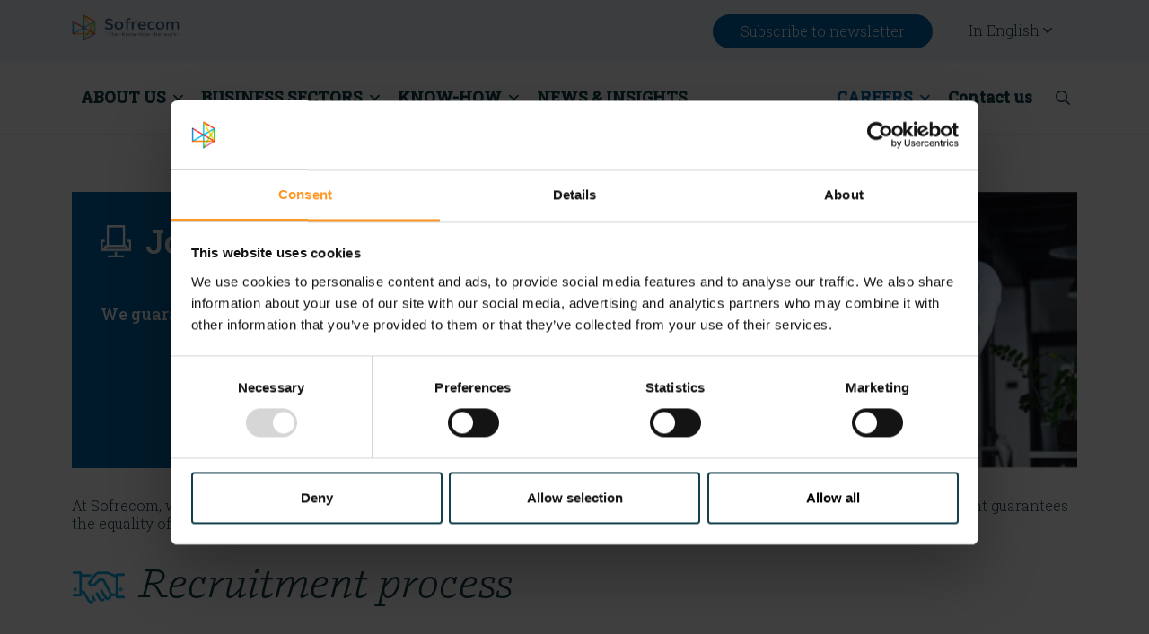

--- FILE ---
content_type: text/html; charset=UTF-8
request_url: https://www.sofrecom.com/en/careers/join-us.html
body_size: 17345
content:
<!doctype html>
<html lang="en">
	<head>
		<meta charset="utf-8">
		<meta name="viewport" content="width=device-width, initial-scale=1, shrink-to-fit=no">
		
		<link rel="preconnect" href="https://code.jquery.com">
<link rel="preconnect" href="https://cdnjs.cloudflare.com">
<link rel="preconnect" href="https://fonts.gstatic.com/" crossorigin>

<!-- <link rel="preconnect" href="https://maxcdn.bootstrapcdn.com"> -->
		<!-- <link rel="preload" href=""> -->
<link href="https://fonts.googleapis.com/css2?family=Roboto+Slab:wght@300;400;500&display=swap" rel="preload" as="style">
<link rel="preload" href="https://cdnjs.cloudflare.com/ajax/libs/slick-carousel/1.9.0/slick-theme.min.css" as="style"/>
<link rel="preload" href="https://cdnjs.cloudflare.com/ajax/libs/slick-carousel/1.9.0/slick.min.css" as="style" />
<link rel="preload" href="https://www.sofrecom.com/media/layout/build/css/main.css?_=1714052977" as="style">
		<script defer src="https://code.jquery.com/jquery-3.4.1.min.js" integrity="sha256-CSXorXvZcTkaix6Yvo6HppcZGetbYMGWSFlBw8HfCJo=" crossorigin="anonymous"></script>

<!--Bootstrap-->
<script defer src="https://cdnjs.cloudflare.com/ajax/libs/popper.js/1.14.7/umd/popper.min.js" integrity="sha384-UO2eT0CpHqdSJQ6hJty5KVphtPhzWj9WO1clHTMGa3JDZwrnQq4sF86dIHNDz0W1" crossorigin="anonymous"></script>
<script defer src="https://cdn.jsdelivr.net/npm/bootstrap@4.5.3/js/dist/util.min.js"></script>
<script defer src="https://cdn.jsdelivr.net/npm/bootstrap@4.5.3/js/dist/modal.min.js"></script>
<script defer src="https://cdn.jsdelivr.net/npm/bootstrap@4.6.0/js/dist/tab.min.js"></script>
<script defer src="https://cdn.jsdelivr.net/npm/bootstrap@4.6.0/js/dist/collapse.min.js"></script>
<script defer src="https://cdn.jsdelivr.net/npm/bootstrap@4.5.3/js/dist/dropdown.min.js"></script>

<!--Slick-->
<script defer src="https://cdnjs.cloudflare.com/ajax/libs/slick-carousel/1.9.0/slick.min.js"></script>

<!--Hypher-->
<script defer src="https://www.sofrecom.com/media/layout/js/vendor/hypher/jquery.hypher.js"></script>
<script defer src="https://www.sofrecom.com/media/layout/js/vendor/hypher/en-gb.js"></script>
<!--Bootstrap select-->


<script defer src="https://www.sofrecom.com/media/layout/build/js/main.js?_=1714052977"></script>

		<link rel="preconnect" href="https://fonts.gstatic.com">
<link href="https://fonts.googleapis.com/css2?family=Roboto+Slab:wght@300;400;500&display=swap" rel="stylesheet">

<link rel="stylesheet" href="https://www.sofrecom.com/media/layout/fonts2022/franklin-gothic-book/franklin-gothic-book.css?_=1689677407">
<link rel="stylesheet" href="https://www.sofrecom.com/media/layout/fonts2022/outsiders/outsiders.css?_=1650472451">

<!--Slick-->
<link rel="stylesheet" href="https://cdnjs.cloudflare.com/ajax/libs/slick-carousel/1.9.0/slick-theme.min.css" />
<link rel="stylesheet" href="https://cdnjs.cloudflare.com/ajax/libs/slick-carousel/1.9.0/slick.min.css" />

<!--Bootstrap select-->

<link rel="stylesheet" href="https://www.sofrecom.com/media/layout/build/css/main.css?_=1714052977">
<link rel="stylesheet" href="https://www.sofrecom.com/media/layout/build/css/print.css?_=1714052977" media="print">

		
		<link rel="apple-touch-icon" sizes="57x57" href="https://www.sofrecom.com/media/layout/img/favicon/apple-icon-57x57.png">
<link rel="apple-touch-icon" sizes="60x60" href="https://www.sofrecom.com/media/layout/img/favicon/apple-icon-60x60.png">
<link rel="apple-touch-icon" sizes="72x72" href="https://www.sofrecom.com/media/layout/img/favicon/apple-icon-72x72.png">
<link rel="apple-touch-icon" sizes="76x76" href="https://www.sofrecom.com/media/layout/img/favicon/apple-icon-76x76.png">
<link rel="apple-touch-icon" sizes="114x114" href="https://www.sofrecom.com/media/layout/img/favicon/apple-icon-114x114.png">
<link rel="apple-touch-icon" sizes="120x120" href="https://www.sofrecom.com/media/layout/img/favicon/apple-icon-120x120.png">
<link rel="apple-touch-icon" sizes="144x144" href="https://www.sofrecom.com/media/layout/img/favicon/apple-icon-144x144.png">
<link rel="apple-touch-icon" sizes="152x152" href="https://www.sofrecom.com/media/layout/img/favicon/apple-icon-152x152.png">
<link rel="apple-touch-icon" sizes="180x180" href="https://www.sofrecom.com/media/layout/img/favicon/apple-icon-180x180.png">
<link rel="icon" type="image/png" sizes="192x192"  href="https://www.sofrecom.com/media/layout/img/favicon/android-icon-192x192.png">
<link rel="icon" type="image/png" sizes="32x32" href="https://www.sofrecom.com/media/layout/img/favicon/favicon-32x32.png">
<link rel="icon" type="image/png" sizes="96x96" href="https://www.sofrecom.com/media/layout/img/favicon/favicon-96x96.png">
<link rel="icon" type="image/png" sizes="16x16" href="https://www.sofrecom.com/media/layout/img/favicon/favicon-16x16.png">
<link rel="manifest" href="https://www.sofrecom.com/media/layout/img/favicon/manifest.json">
<meta name="msapplication-TileColor" content="#ffffff">
<meta name="msapplication-TileImage" content="/media/layout/img/favicon/ms-icon-144x144.png">
<meta name="theme-color" content="#ffffff">

		<title>Join us - Sofrecom</title>            
		<meta name="description" content="Want to join Sofrecom? Discover the many career opportunities and recruitment steps that await you. We guarantee equal treatment for all applicants.">
		<meta property="og:site_name" content="Sofrecom">
		<meta property="og:url" content="https://www.sofrecom.com/en/careers/join-us.html">
		<meta property="og:title" content="Join us - Sofrecom">
		<meta property="og:description" content="Want to join Sofrecom? Discover the many career opportunities and recruitment steps that await you. We guarantee equal treatment for all applicants.">
		<meta property="og:image" content="https://www.sofrecom.com/media/layout/img/sofrecom-meta-logo-small-2025.png">

		<meta name="twitter:card" content="summary" />
		<meta name="twitter:site" content="@Sofrecom" />
		<meta name="twitter:title" content="Join us - Sofrecom" />
		<meta name="twitter:description" content="Want to join Sofrecom? Discover the many career opportunities and recruitment steps that await you. We guarantee equal treatment for all applicants." />
		<meta name="twitter:image" content="https://www.sofrecom.com/media/layout/img/sofrecom-meta-logo-small-2025.png" />
		
		<meta http-equiv="Content-Type" content="text/html; charset=UTF-8" />
<link rel="canonical" href="https://www.sofrecom.com/en/careers/join-us.html" />
<link rel="alternate" href="https://www.sofrecom.com/carrieres/nous-rejoindre.html" hreflang="fr">
<link rel="alternate" href="https://www.sofrecom.com/en/careers/join-us.html" hreflang="en">
<link rel="alternate" href="https://www.sofrecom.com/carrieres/nous-rejoindre.html" hreflang="x-default">

		<!-- Cookiebot & Google Consent Mode -->
	<script data-cookieconsent="ignore">
		window.dataLayer = window.dataLayer || [];
		function gtag() {
			dataLayer.push(arguments);
		}
		gtag("consent", "default", {
			ad_personalization: "denied",
			ad_storage: "denied",
			ad_user_data: "denied",
			analytics_storage: "denied",
			functionality_storage: "denied",
			personalization_storage: "denied",
			security_storage: "granted",
			wait_for_update: 500,
		});
		gtag("set", "ads_data_redaction", true);
		gtag("set", "url_passthrough", false);
	</script>
<!-- End Cookiebot & Google Consent Mode -->

<!-- Google Tag Manager -->
	<script data-cookieconsent="ignore">
	(function(w,d,s,l,i){w[l]=w[l]||[];w[l].push({'gtm.start':
	new Date().getTime(),event:'gtm.js'});var f=d.getElementsByTagName(s)[0],
	j=d.createElement(s),dl=l!='dataLayer'?'&l='+l:'';j.async=true;j.src=
	'https://www.googletagmanager.com/gtm.js?id='+i+dl;f.parentNode.insertBefore(j,f);
	})(window,document,'script','dataLayer','GTM-5N4GHWT');</script>
<!-- End Google Tag Manager -->


<script id="Cookiebot" src="https://consent.cookiebot.com/uc.js" data-cbid="0d15b455-8121-4e2d-bf5e-615e1c60a976" data-blockingmode="auto" type="text/javascript"></script>


<script type="text/plain" data-cookieconsent="statistics">new function(url) {function kw() {var e = document.getElementsByTagName('meta');for (var i in e) {if (typeof e[i].name != 'undefined' && e[i].name == 'keywords' && typeof e[i].content != 'undefined') return e[i].content;}return null;}function getTrackingCookie() {var regexResult = document.cookie.match('(^|;)s*liana_ts*=s*([^;]+)');return regexResult ? regexResult.pop() : '';}var or = window.location.origin + window.location.pathname;var ep = {'kw': encodeURIComponent(kw()),'href': encodeURIComponent(or),'liana_t': encodeURIComponent(getTrackingCookie())};if (window.location.search) {window.location.search.substr(1).split('&').forEach(function(i) {if(i.match('^utm=')) {ep['utm'] = i.split('=')[1];}});}var urlParams = new URLSearchParams(window.location.search);if (urlParams.has('liana_pv') && urlParams.get('liana_pv').match('^[a-z0-9]{32}$')) {ep['uid'] = encodeURIComponent(urlParams.get('liana_pv'));}var s = document.createElement('script');s.src = url;var helper = function() {var c = CEMClass().setUrl(url).injectForms();for (var i in ep){c.setStaticParam(i, ep[i]);}};var first = true;if (url.indexOf('?') !== -1) {first = false;}for (var i in ep) {s.src = s.src + (first ? '?' : '&') + i + '=' + encodeURIComponent(ep[i]);first = false;}s.onreadystatechange=function() {if (this.readyState=='complete') helper();};s.onload = helper;document.getElementsByTagName('head')[0].appendChild(s);}('https://t3.lianacem.com/t/60b4ddb017ee3/js');</script>



<!-- Facebook Pixel Code -->
	<script>

	!function(f,b,e,v,n,t,s)

	{if(f.fbq)return;n=f.fbq=function(){n.callMethod?

	n.callMethod.apply(n,arguments):n.queue.push(arguments)};

	if(!f._fbq)f._fbq=n;n.push=n;n.loaded=!0;n.version='2.0';

	n.queue=[];t=b.createElement(e);t.async=!0;

	t.src=v;s=b.getElementsByTagName(e)[0];

	s.parentNode.insertBefore(t,s)}(window,document,'script',

	'https://connect.facebook.net/en_US/fbevents.js');

	fbq('init', '1127591948116302');

	fbq('track', 'PageView');

	</script>

	<noscript>

	<img height="1" width="1"

	src="https://www.facebook.com/tr?id=1127591948116302&ev=PageView

	&noscript=1"/>

	</noscript>

<!-- End Facebook Pixel Code -->

	</head>
	<body>
				
		<header id="header-sticky" class="header-sticky" data-page-title="Join us">
	<div class="bg-light d-none d-lg-block">
		<div class="container d-lg-flex py-4">
			<a href="https://www.sofrecom.com/en" aria-label="to-frontpage" class="mr-auto flex-shrink-0 header-logo-link">
				<!--<img class="Logo" src="https://www.sofrecom.com/media/layout/img/logo-new.png" load="lazy" alt="sofrecom-logo">-->
				<img class="Logo" src="https://www.sofrecom.com/media/layout/img/logo-2024.png" load="lazy" alt="sofrecom-logo">
			</a>

			<button type="button" class="btn subcribe-btn font-weight-light mr-5" data-toggle="modal" data-target="#newsletterSubscriptionModal">
				Subscribe to newsletter			</button>

			<div class="dropdown">
				<button type="button" class="btn btn-unstyled mr-3 dropdown-toggle px-4 font-weight-light" id="dropdownMenuButton" data-toggle="dropdown" aria-haspopup="true" style="padding:8px 0" aria-expanded="false">
					In English										<i class="far fa-angle-down"></i>
				</button>
				<div class="dropdown-menu dropdown-menu-language" aria-labelledby="dropdownMenuButton">
					<ul class="pl-0 mb-0 list-style-none">
<li><a href="https://www.sofrecom.com/carrieres/nous-rejoindre.html" class="languageText">En français</a></li><li class="current"><a href="https://www.sofrecom.com/en/careers/join-us.html" class="languageText">In English</a></li></ul>
				</div>
			</div>
		</div>		
	</div>
	
	<div id="js-padding" class="container d-flex justify-content-between align-items-center padding-custom flex-fill">
		
		<a href="https://www.sofrecom.com/en" aria-label="to-frontpage" class="flex-shrink-0 d-lg-none header-logo-link">
			<img class="Logo" src="https://www.sofrecom.com/media/layout/img/logo-2024.png" load="lazy" alt="sofrecom-logo">		
		</a>
		
		<div class="js-main-menu">
<nav class="nav-main" aria-label="valikko">
	<ul class="nav-main__menu">


<li class="nav-main__nav-item level1">
	<span class="nav-main__nav-link cursor-pointer level1">ABOUT US<i class="far fa-angle-down ml-2"></i></span>
	
		<ul class="nav-main__submenu level2">


<li class="nav-main__nav-item level2 position-relative">
	<a class="nav-main__nav-link level2" href="https://www.sofrecom.com/en/about-us/our-company.html">Our company</a>
	
</li>



<li class="nav-main__nav-item level2 position-relative">
	<a class="nav-main__nav-link level2" href="https://www.sofrecom.com/en/about-us/our-expertise.html">Our expertise<i class="far fa-angle-down ml-2"></i></a>
	
		<ul class="nav-main__submenu level3">


<li class="nav-main__nav-item level3">
	<a class="nav-main__nav-link level3" href="https://www.sofrecom.com/en/about-us/our-expertise/digitalization-innovation.html">Digitalization &amp; Innovation</a>
	
</li>



<li class="nav-main__nav-item level3">
	<a class="nav-main__nav-link level3" href="https://www.sofrecom.com/en/about-us/our-expertise/network-is.html">Network &amp; IT</a>
	
</li>



<li class="nav-main__nav-item level3">
	<a class="nav-main__nav-link level3" href="https://www.sofrecom.com/en/about-us/our-expertise/sustainability.html">Sustainability</a>
	
</li>



<li class="nav-main__nav-item level3">
	<a class="nav-main__nav-link level3" href="https://www.sofrecom.com/en/about-us/our-expertise/people-organization.html">People &amp; Organization</a>
	
</li>

	</ul>

</li>



<li class="nav-main__nav-item level2 position-relative">
	<a class="nav-main__nav-link level2" href="https://www.sofrecom.com/en/about-us/our-team.html">Our team</a>
	
</li>



<li class="nav-main__nav-item level2 position-relative">
	<a class="nav-main__nav-link level2" href="https://www.sofrecom.com/en/about-us/our-offices.html">Our offices</a>
	
</li>



<li class="nav-main__nav-item level2 position-relative">
	<a class="nav-main__nav-link level2" href="https://www.sofrecom.com/en/about-us/social-responsibility.html">Social responsibility</a>
	
</li>

	</ul>

</li>



<li class="nav-main__nav-item level1">
	<span class="nav-main__nav-link cursor-pointer level1">BUSINESS SECTORS<i class="far fa-angle-down ml-2"></i></span>
	
		<ul class="nav-main__submenu level2">


<li class="nav-main__nav-item level2 position-relative">
	<a class="nav-main__nav-link level2" href="https://www.sofrecom.com/en/business-sectors/telecom-operators.html">Telecom operators</a>
	
</li>



<li class="nav-main__nav-item level2 position-relative">
	<a class="nav-main__nav-link level2" href="https://www.sofrecom.com/en/business-sectors/government-and-public-institutions.html">Government and public institutions</a>
	
</li>

	</ul>

</li>



<li class="nav-main__nav-item level1">
	<span class="nav-main__nav-link cursor-pointer level1">KNOW-HOW<i class="far fa-angle-down ml-2"></i></span>
	
		<ul class="nav-main__submenu level2">


<li class="nav-main__nav-item level2 position-relative">
	<a class="nav-main__nav-link level2" href="https://www.sofrecom.com/en/know-how/telcos-networks-connectivity.html">Telcos Networks &amp; Connectivity<i class="far fa-angle-down ml-2"></i></a>
	
		<ul class="nav-main__submenu level3">


<li class="nav-main__nav-item level3">
	<a class="nav-main__nav-link level3" href="https://www.sofrecom.com/en/know-how/telcos-networks-connectivity/fiber.html">Fiber</a>
	
</li>



<li class="nav-main__nav-item level3">
	<a class="nav-main__nav-link level3" href="https://www.sofrecom.com/en/know-how/telcos-networks-connectivity/radio-access-network.html">Radio Access Network</a>
	
</li>



<li class="nav-main__nav-item level3">
	<a class="nav-main__nav-link level3" href="https://www.sofrecom.com/en/know-how/telcos-networks-connectivity/5g.html">5G</a>
	
</li>



<li class="nav-main__nav-item level3">
	<a class="nav-main__nav-link level3" href="https://www.sofrecom.com/en/know-how/telcos-networks-connectivity/digital-schools.html">Digital Schools</a>
	
</li>

	</ul>

</li>



<li class="nav-main__nav-item level2 position-relative">
	<a class="nav-main__nav-link level2" href="https://www.sofrecom.com/en/know-how/green-challenges.html">Green challenges<i class="far fa-angle-down ml-2"></i></a>
	
		<ul class="nav-main__submenu level3">


<li class="nav-main__nav-item level3">
	<a class="nav-main__nav-link level3" href="https://www.sofrecom.com/en/know-how/green-challenges/energy-efficiency.html">Energy efficiency</a>
	
</li>



<li class="nav-main__nav-item level3">
	<a class="nav-main__nav-link level3" href="https://www.sofrecom.com/en/know-how/green-challenges/circular-economy-approach.html">Circular economy approach</a>
	
</li>

	</ul>

</li>



<li class="nav-main__nav-item level2 position-relative">
	<a class="nav-main__nav-link level2" href="https://www.sofrecom.com/en/know-how/data-ai.html">Data AI</a>
	
</li>



<li class="nav-main__nav-item level2 position-relative">
	<a class="nav-main__nav-link level2" href="https://www.sofrecom.com/en/know-how/agile.html">Agile</a>
	
</li>



<li class="nav-main__nav-item level2 position-relative">
	<a class="nav-main__nav-link level2" href="https://www.sofrecom.com/en/know-how/digital-innovation.html">Digital Innovation</a>
	
</li>



<li class="nav-main__nav-item level2 position-relative">
	<a class="nav-main__nav-link level2" href="https://www.sofrecom.com/en/know-how/digital-government.html">Digital Government</a>
	
</li>



<li class="nav-main__nav-item level2 position-relative">
	<a class="nav-main__nav-link level2" href="https://www.sofrecom.com/en/know-how/mobile-financial-services.html">Mobile Financial Services</a>
	
</li>



<li class="nav-main__nav-item level2 position-relative">
	<a class="nav-main__nav-link level2" href="https://www.sofrecom.com/en/know-how/operational-efficiency.html">Operational Efficiency</a>
	
</li>



<li class="nav-main__nav-item level2 position-relative">
	<a class="nav-main__nav-link level2" href="https://www.sofrecom.com/en/know-how/cloud-strategy.html">Cloud Strategy</a>
	
</li>

	</ul>

</li>



<li class="nav-main__nav-item level1">
	<a class="nav-main__nav-link level1" href="https://www.sofrecom.com/en/news-insights.html">NEWS &amp; INSIGHTS</a>
	
</li>

	</ul>

</nav>
</div>
			<div class="d-none d-lg-flex align-items-center">
			
<nav class="nav-main" aria-label="valikko">
	<ul class="nav-main__menu">


<li class="nav-main__nav-item level1 current">
	<span class="nav-main__nav-link cursor-pointer level1 current">CAREERS<i class="far fa-angle-down ml-2"></i></span>
	
		<ul class="nav-main__submenu level2">


<li class="nav-main__nav-item level2 position-relative">
	<a class="nav-main__nav-link level2" href="https://www.sofrecom.com/en/careers/work-at-sofrecom.html">Work at Sofrecom</a>
	
</li>



<li class="nav-main__nav-item level2 current position-relative">
	<a class="nav-main__nav-link level2 current" href="https://www.sofrecom.com/en/careers/join-us.html">Join us</a>
	
</li>



<li class="nav-main__nav-item level2 position-relative">
	<a class="nav-main__nav-link level2" href="https://www.sofrecom.com/en/careers/our-job-offers.html">Our job offers</a>
	
</li>

	</ul>

</li>



<li class="nav-main__nav-item level1">
	<a class="nav-main__nav-link level1" href="https://www.sofrecom.com/en/contact-us.html">Contact us</a>
	
</li>

	</ul>

</nav>
			<form class="SearchBar js-search-bar mr-2" action="https://www.sofrecom.com/en/search-result.html">
				<div class="form-group mb-0 d-flex">
					<input class="SearchBar__Input h-100" id="inputSearch" type="search" name="q" placeholder="Search" autocomplete="off" aria-label="Search">
					<button class="SearchBar__Submit btn btn-unstyled d-flex align-items-center p-3" type="submit" aria-label="submit-search">
						<i class="far fa-search"></i>
					</button>
				</div>
			</form>

			<button type="button" class="js-toggle-search SearchToggler btn btn-unstyled p-2" aria-label="open-search">
				<i class="far fa-search"></i>
				<i class="far fa-times"></i>
			</button>
		</div>

		<div class="d-flex flex-column d-lg-none">
			<button type="button" class="btn subcribe-btn font-weight-light" data-toggle="modal" data-target="#newsletterSubscriptionModal">
				Subscribe to newsletter			</button>
					
			<button type="button" class="js-mobile-menu-toggler btn-unstyled p-3 text-right mr-n2" aria-label="Open mobile menu">
				<i class="far fa-bars text-primary fs-icon"></i>
			</button>
		</div>

	</div>
	
	<!-- breadcrumbs --->

<div class="breadcrumbs"> 
	<div class="border-bottom border-1px border-gray200 bg-white">
		<div class="container">
			<a href="#" class="js-back-to-link font-weight-light py-3 d-none">
				<i class="far fa-angle-left mr-3"></i> Back to <span class="js-link-text"></span>
			</a>
		</div>
	</div>
</div>			

	
</header>



<div class="MobileMenuContainer js-mobile-menu position-fixed top-0 bg-light w-100 h-100 overflow-y-auto py-3 px-5 d-none">
	<div class="d-flex justify-content-end mr-n1">
		<button class="js-mobile-menu-toggler btn-unstyled text-primary display-4 flex-grow-1 text-right px-2 pb-3 pt-2" aria-label="Close mobile menu">
			<i class="far fa-times fs-icon"></i>
		</button>
	</div>

	<div class="mb-3">
		<a href="https://www.sofrecom.com/en/english.html" aria-label="To English site" class="mr-3 d-inline-block disabled pointer-events-none">
			<img class="lazyload" data-src="/media/layout/img/flags/en-flag.png" alt style="width: 30px;">
		</a>

		<a href="https://www.sofrecom.com/francais.html" aria-label="To French site" class="mr-3 d-inline-block ">
			<img class="lazyload" data-src="/media/layout/img/flags/fr-flag.png" alt style="width: 30px;">
		</a>
	</div>

	<ul class="MobileMenu MobileMenu--Level1 menu pl-0 h-100 mb-0"><li class="MobileMenu__Item MobileMenu__Item--Level1 d-flex justify-content-between first level1 hasSubItems">
	
	<button class="MobileMenu__Toggler btn-unstyled text-left pr-2 font-weight-light js-mobile-submenu-toggler font-size-lg d-flex justify-content-between w-100 py-3 text-primary ">
		
		
			ABOUT US
		
		<i class="ml-auto far fa-angle-right"></i>
	</button>
	
	
</li>

<ul class="MobileMenu MobileMenu--Level2 menu pl-3 d-none mb-3 mb-0"><li class="MobileMenu__Item MobileMenu__Item--Level2 d-flex justify-content-between first level2">
	
	<a class="MobileMenu__Link font-size-lg d-inline-block w-100 font-weight-light py-2  " href="https://www.sofrecom.com/en/about-us/our-company.html" >Our company</a>
	
</li>


<li class="MobileMenu__Item MobileMenu__Item--Level2 d-flex justify-content-between level2 hasSubItems">
	
	<button class="MobileMenu__Toggler btn-unstyled text-left pr-2 font-weight-light js-mobile-submenu-toggler font-size-lg d-flex justify-content-between w-100 py-2 ">
		
		
			<a class="MobileMenu__Link font-size-lg d-inline-block w-100 font-weight-light py-2  " href="https://www.sofrecom.com/en/about-us/our-expertise.html">Our expertise</a>
		
		<i class="ml-auto far fa-angle-right"></i>
	</button>
	
	
</li>

<ul class="MobileMenu MobileMenu--Level3 menu pl-3 d-none mb-3 mb-0"><li class="MobileMenu__Item MobileMenu__Item--Level3 d-flex justify-content-between first level3">
	
	<a class="MobileMenu__Link font-size-lg d-inline-block w-100 font-weight-light py-2  " href="https://www.sofrecom.com/en/about-us/our-expertise/digitalization-innovation.html" >Digitalization &amp; Innovation</a>
	
</li>


<li class="MobileMenu__Item MobileMenu__Item--Level3 d-flex justify-content-between level3">
	
	<a class="MobileMenu__Link font-size-lg d-inline-block w-100 font-weight-light py-2  " href="https://www.sofrecom.com/en/about-us/our-expertise/network-is.html" >Network &amp; IT</a>
	
</li>


<li class="MobileMenu__Item MobileMenu__Item--Level3 d-flex justify-content-between level3">
	
	<a class="MobileMenu__Link font-size-lg d-inline-block w-100 font-weight-light py-2  " href="https://www.sofrecom.com/en/about-us/our-expertise/sustainability.html" >Sustainability</a>
	
</li>


<li class="MobileMenu__Item MobileMenu__Item--Level3 d-flex justify-content-between last level3">
	
	<a class="MobileMenu__Link font-size-lg d-inline-block w-100 font-weight-light py-2  " href="https://www.sofrecom.com/en/about-us/our-expertise/people-organization.html" >People &amp; Organization</a>
	
</li>


</ul>
<li class="MobileMenu__Item MobileMenu__Item--Level2 d-flex justify-content-between level2">
	
	<a class="MobileMenu__Link font-size-lg d-inline-block w-100 font-weight-light py-2  " href="https://www.sofrecom.com/en/about-us/our-team.html" >Our team</a>
	
</li>


<li class="MobileMenu__Item MobileMenu__Item--Level2 d-flex justify-content-between level2">
	
	<a class="MobileMenu__Link font-size-lg d-inline-block w-100 font-weight-light py-2  " href="https://www.sofrecom.com/en/about-us/our-offices.html" >Our offices</a>
	
</li>


<li class="MobileMenu__Item MobileMenu__Item--Level2 d-flex justify-content-between last level2">
	
	<a class="MobileMenu__Link font-size-lg d-inline-block w-100 font-weight-light py-2  " href="https://www.sofrecom.com/en/about-us/social-responsibility.html" >Social responsibility</a>
	
</li>


</ul>
<li class="MobileMenu__Item MobileMenu__Item--Level1 d-flex justify-content-between level1 hasSubItems">
	
	<button class="MobileMenu__Toggler btn-unstyled text-left pr-2 font-weight-light js-mobile-submenu-toggler font-size-lg d-flex justify-content-between w-100 py-3 text-primary ">
		
		
			BUSINESS SECTORS
		
		<i class="ml-auto far fa-angle-right"></i>
	</button>
	
	
</li>

<ul class="MobileMenu MobileMenu--Level2 menu pl-3 d-none mb-3 mb-0"><li class="MobileMenu__Item MobileMenu__Item--Level2 d-flex justify-content-between first level2">
	
	<a class="MobileMenu__Link font-size-lg d-inline-block w-100 font-weight-light py-2  " href="https://www.sofrecom.com/en/business-sectors/telecom-operators.html" >Telecom operators</a>
	
</li>


<li class="MobileMenu__Item MobileMenu__Item--Level2 d-flex justify-content-between last level2">
	
	<a class="MobileMenu__Link font-size-lg d-inline-block w-100 font-weight-light py-2  " href="https://www.sofrecom.com/en/business-sectors/government-and-public-institutions.html" >Government and public institutions</a>
	
</li>


</ul>
<li class="MobileMenu__Item MobileMenu__Item--Level1 d-flex justify-content-between level1 hasSubItems">
	
	<button class="MobileMenu__Toggler btn-unstyled text-left pr-2 font-weight-light js-mobile-submenu-toggler font-size-lg d-flex justify-content-between w-100 py-3 text-primary ">
		
		
			KNOW-HOW
		
		<i class="ml-auto far fa-angle-right"></i>
	</button>
	
	
</li>

<ul class="MobileMenu MobileMenu--Level2 menu pl-3 d-none mb-3 mb-0"><li class="MobileMenu__Item MobileMenu__Item--Level2 d-flex justify-content-between first level2 hasSubItems">
	
	<button class="MobileMenu__Toggler btn-unstyled text-left pr-2 font-weight-light js-mobile-submenu-toggler font-size-lg d-flex justify-content-between w-100 py-2 ">
		
		
			<a class="MobileMenu__Link font-size-lg d-inline-block w-100 font-weight-light py-2  " href="https://www.sofrecom.com/en/know-how/telcos-networks-connectivity.html">Telcos Networks &amp; Connectivity</a>
		
		<i class="ml-auto far fa-angle-right"></i>
	</button>
	
	
</li>

<ul class="MobileMenu MobileMenu--Level3 menu pl-3 d-none mb-3 mb-0"><li class="MobileMenu__Item MobileMenu__Item--Level3 d-flex justify-content-between first level3">
	
	<a class="MobileMenu__Link font-size-lg d-inline-block w-100 font-weight-light py-2  " href="https://www.sofrecom.com/en/know-how/telcos-networks-connectivity/fiber.html" >Fiber</a>
	
</li>


<li class="MobileMenu__Item MobileMenu__Item--Level3 d-flex justify-content-between level3">
	
	<a class="MobileMenu__Link font-size-lg d-inline-block w-100 font-weight-light py-2  " href="https://www.sofrecom.com/en/know-how/telcos-networks-connectivity/radio-access-network.html" >Radio Access Network</a>
	
</li>


<li class="MobileMenu__Item MobileMenu__Item--Level3 d-flex justify-content-between level3">
	
	<a class="MobileMenu__Link font-size-lg d-inline-block w-100 font-weight-light py-2  " href="https://www.sofrecom.com/en/know-how/telcos-networks-connectivity/5g.html" >5G</a>
	
</li>


<li class="MobileMenu__Item MobileMenu__Item--Level3 d-flex justify-content-between last level3">
	
	<a class="MobileMenu__Link font-size-lg d-inline-block w-100 font-weight-light py-2  " href="https://www.sofrecom.com/en/know-how/telcos-networks-connectivity/digital-schools.html" >Digital Schools</a>
	
</li>


</ul>
<li class="MobileMenu__Item MobileMenu__Item--Level2 d-flex justify-content-between level2 hasSubItems">
	
	<button class="MobileMenu__Toggler btn-unstyled text-left pr-2 font-weight-light js-mobile-submenu-toggler font-size-lg d-flex justify-content-between w-100 py-2 ">
		
		
			<a class="MobileMenu__Link font-size-lg d-inline-block w-100 font-weight-light py-2  " href="https://www.sofrecom.com/en/know-how/green-challenges.html">Green challenges</a>
		
		<i class="ml-auto far fa-angle-right"></i>
	</button>
	
	
</li>

<ul class="MobileMenu MobileMenu--Level3 menu pl-3 d-none mb-3 mb-0"><li class="MobileMenu__Item MobileMenu__Item--Level3 d-flex justify-content-between first level3">
	
	<a class="MobileMenu__Link font-size-lg d-inline-block w-100 font-weight-light py-2  " href="https://www.sofrecom.com/en/know-how/green-challenges/energy-efficiency.html" >Energy efficiency</a>
	
</li>


<li class="MobileMenu__Item MobileMenu__Item--Level3 d-flex justify-content-between last level3">
	
	<a class="MobileMenu__Link font-size-lg d-inline-block w-100 font-weight-light py-2  " href="https://www.sofrecom.com/en/know-how/green-challenges/circular-economy-approach.html" >Circular economy approach</a>
	
</li>


</ul>
<li class="MobileMenu__Item MobileMenu__Item--Level2 d-flex justify-content-between level2">
	
	<a class="MobileMenu__Link font-size-lg d-inline-block w-100 font-weight-light py-2  " href="https://www.sofrecom.com/en/know-how/data-ai.html" >Data AI</a>
	
</li>


<li class="MobileMenu__Item MobileMenu__Item--Level2 d-flex justify-content-between level2">
	
	<a class="MobileMenu__Link font-size-lg d-inline-block w-100 font-weight-light py-2  " href="https://www.sofrecom.com/en/know-how/agile.html" >Agile</a>
	
</li>


<li class="MobileMenu__Item MobileMenu__Item--Level2 d-flex justify-content-between level2">
	
	<a class="MobileMenu__Link font-size-lg d-inline-block w-100 font-weight-light py-2  " href="https://www.sofrecom.com/en/know-how/digital-innovation.html" >Digital Innovation</a>
	
</li>


<li class="MobileMenu__Item MobileMenu__Item--Level2 d-flex justify-content-between level2">
	
	<a class="MobileMenu__Link font-size-lg d-inline-block w-100 font-weight-light py-2  " href="https://www.sofrecom.com/en/know-how/digital-government.html" >Digital Government</a>
	
</li>


<li class="MobileMenu__Item MobileMenu__Item--Level2 d-flex justify-content-between level2">
	
	<a class="MobileMenu__Link font-size-lg d-inline-block w-100 font-weight-light py-2  " href="https://www.sofrecom.com/en/know-how/mobile-financial-services.html" >Mobile Financial Services</a>
	
</li>


<li class="MobileMenu__Item MobileMenu__Item--Level2 d-flex justify-content-between level2">
	
	<a class="MobileMenu__Link font-size-lg d-inline-block w-100 font-weight-light py-2  " href="https://www.sofrecom.com/en/know-how/operational-efficiency.html" >Operational Efficiency</a>
	
</li>


<li class="MobileMenu__Item MobileMenu__Item--Level2 d-flex justify-content-between last level2">
	
	<a class="MobileMenu__Link font-size-lg d-inline-block w-100 font-weight-light py-2  " href="https://www.sofrecom.com/en/know-how/cloud-strategy.html" >Cloud Strategy</a>
	
</li>


</ul>
<li class="MobileMenu__Item MobileMenu__Item--Level1 d-flex justify-content-between last level1">
	
	<a class="MobileMenu__Link font-size-lg d-inline-block w-100 font-weight-light py-3 text-primary  " href="https://www.sofrecom.com/en/news-insights.html" >NEWS &amp; INSIGHTS</a>
	
</li>


</ul>	<ul class="MobileMenu MobileMenu--Level1 menu pl-0"><li class="MobileMenu__Item MobileMenu__Item--Level1 d-flex justify-content-between first current level1 hasSubItems">
	
	
	<button class="MobileMenu__Toggler btn-unstyled text-left pr-2 font-weight-light js-mobile-submenu-toggler font-size-lg d-flex justify-content-between w-100 py-3 text-primary font-weight-bold">
		CAREERS
		<i class="ml-auto far fa-angle-right"></i>
	</button>
	
	
</li>

<ul class="MobileMenu MobileMenu--Level2 menu pl-3 d-none mb-3"><li class="MobileMenu__Item MobileMenu__Item--Level2 d-flex justify-content-between first level2">
	
	
	<a class="MobileMenu__Link font-size-lg d-inline-block w-100 font-weight-light py-2  " href="https://www.sofrecom.com/en/careers/work-at-sofrecom.html" >Work at Sofrecom</a>
	
</li>


<li class="MobileMenu__Item MobileMenu__Item--Level2 d-flex justify-content-between current level2">
	
	
	<a class="MobileMenu__Link font-size-lg d-inline-block w-100 font-weight-light py-2 font-weight-bold " href="https://www.sofrecom.com/en/careers/join-us.html" >Join us</a>
	
</li>


<li class="MobileMenu__Item MobileMenu__Item--Level2 d-flex justify-content-between last level2">
	
	
	<a class="MobileMenu__Link font-size-lg d-inline-block w-100 font-weight-light py-2  " href="https://www.sofrecom.com/en/careers/our-job-offers.html" >Our job offers</a>
	
</li>


</ul>
<li class="MobileMenu__Item MobileMenu__Item--Level1 d-flex justify-content-between last level1">
	
	
	<a class="MobileMenu__Link font-size-lg d-inline-block w-100 font-weight-light py-3 text-primary  " href="https://www.sofrecom.com/en/contact-us.html" >Contact us</a>
	
</li>


</ul>	
	<form class="SearchBar js-search-bar mr-2 open ml-n1" action="https://www.sofrecom.com/en/search-result.html" style="min-width: 260px;">
		<div class="form-group mb-0 d-flex">
			<input class="SearchBar__Input h-100" id="inputSearchMobile" type="search" name="q" placeholder="Search" autocomplete="off" aria-label="Search">
			<button class="SearchBar__Submit btn btn-unstyled d-flex align-items-center p-3" type="submit" aria-label="submit-search">
				<i class="far fa-search"></i>
			</button>
		</div>
	</form>
</div>
		
		<main class="js-main site-main blue">
			<section class="container mb-6">
	<div class="row">
<div class="col-12 col-md-6 pr-md-0">
	<div class="bg-primary h-100 px-6 py-6 d-flex flex-column align-items-start justify-content-start" style="min-height: 307px;">
		<div class="d-sm-flex align-items-center w-100 mb-4">
			<div class="mr-4 flex-shrink-0 mb-2 mb-sm-0">
				<img class="lazyload" data-src="/media/pictos/careers/join-us/nous-rejoindre/blanc/cache/nous-rejoindre-02-100x9999.png" alt="" style="width: 34px;">
			</div>
			<h1 class="mb-0 text-white h2 ">Join us</h1>
		</div>
		
		<div class="Editor Editor--xs text-white w-100">
			<h5>&nbsp;</h5>

<h5>We guarantee equal treatment for all candidates.</h5>

<p>&nbsp;</p>
		</div>
		
	</div>
</div>
<div class="col-12 col-md-6 pl-md-0">
	<img class="lazyload w-100 h-100 object-fit-cover Hero__Image" 
	     data-src="/media/images/placeholders/header-images-560x307/cache/rectangle-16-3-464x9999,q=85.jpg" 
		 alt=""
		 loading="lazy"
		 >
</div>
	</div>
</section>
	<div class="container Editor mb-4"><p>At Sofrecom, we are convinced that <a href="#">diversity is a factor of wealth and performance.</a> We thus watch that our process of recruitment guarantees the equality of opportunity and in the fact that all the candidates benefits from an equality of treatment.</p></div><section class="container mb-8 "><div class="d-flex align-items-center mb-6 ">
	
	<img class="lazyload mr-4 flex-shrink-0 flex-grow-0" loading="lazy" data-src="/media/pictos/par-couleur/blue/cache/handshake-9999x140.png" alt="" style="height: 36px;">
	
	<h2 class="mb-0 font-outsiders h1 ">Recruitment process</h2>
</div>

<div class="Editor mb-4 ">
	<p>Fully integrated to the Orange group, the Sofrecom&#39;s jobs are published and managed via Orange Jobs, the platform of recruitment of the group. The process of recruitment is managed by the specialists of recruitment of the group Orange. He(it) takes place in several stages.</p>
</div>
</section><section class="container container-sm mb-9 d-none d-lg-block">
	
	
	
	<div class="bg-gray100">
		<div class="row">
			<div class="col-12 col-lg-4 pr-lg-0 border-right border-1px border-primary">
				<div class="nav flex-column nav-pills js-nav-link-container-189" id="v-pills-tab-189" role="tablist" aria-orientation="vertical">
				
				</div>
			</div>

			<div class="col-12 col-lg-8 pl-lg-0">
				<div class="tab-content h-100" id="v-pills-tabContent-189">
				  
<a class="js-nav-link d-none nav-link active" 
   id="v-pills-evaluation-of-your-application-tab" 
   data-toggle="pill" 
   href="#evaluation-of-your-application" 
   role="tab" 
   aria-controls="v-pills-evaluation-of-your-application" 
   aria-selected="true"
   data-target-class="js-nav-link-container-189"
   >
	<div class="d-flex align-items-center">
		
		<div class="svg-nav"><svg id="analyse" style="enable-background:new 0 0 243.1 281;" version="1.1" viewbox="0 0 243.1 281" x="0px" xml:space="preserve" xmlns="http://www.w3.org/2000/svg" xmlns:xlink="http://www.w3.org/1999/xlink" y="0px">
<style type="text/css">#analyse .st0{fill:none !important;stroke:#13404d;stroke-width:15;stroke-linecap:square;stroke-miterlimit:10;}
</style>
<polyline class="st0" points="45.3,230.4 7.5,230.4 7.5,7.5 119,7.5 165.1,53.6 165.1,112.7 "></polyline> <polyline class="st0" points="160.5,57.8 114.4,57.8 114.4,11.6 "></polyline> <circle class="st0" cx="121.9" cy="189.6" r="64.5"></circle> <line class="st0" x1="174.1" x2="232.6" y1="227.8" y2="270.5"></line> </svg></div>
		
		<div class="ml-3">Evaluation of your application</div>
	</div>
</a>

<div class="tab-pane fade h-100 position-relative show active" 
	 id="evaluation-of-your-application" 
	 role="tabpanel" 
	 aria-labelledby="v-pills-evaluation-of-your-application-tab">

	<div class="py-7 px-6 z-index-1 position-relative">
		<div class="Editor Editor--sm">
			<h3>Evaluation of your application&nbsp;</h3>

<p>After sending your application, you will always receive an acknowledgment of receipt by email. Our sourcing team studies your application and confirms that&nbsp;it is complete. If we miss an item, our team will contact you.</p>

<p>A recruitment officer studies your application with the greatest care. An answer is brought to you within a period not exceeding three weeks.</p>
		</div>
		
	</div>

	<div class="svg-bg"><svg id="analyse" style="enable-background:new 0 0 243.1 281;" version="1.1" viewbox="0 0 243.1 281" x="0px" xml:space="preserve" xmlns="http://www.w3.org/2000/svg" xmlns:xlink="http://www.w3.org/1999/xlink" y="0px">
<style type="text/css">#analyse .st0{fill:none !important;stroke:#13404d;stroke-width:15;stroke-linecap:square;stroke-miterlimit:10;}
</style>
<polyline class="st0" points="45.3,230.4 7.5,230.4 7.5,7.5 119,7.5 165.1,53.6 165.1,112.7 "></polyline> <polyline class="st0" points="160.5,57.8 114.4,57.8 114.4,11.6 "></polyline> <circle class="st0" cx="121.9" cy="189.6" r="64.5"></circle> <line class="st0" x1="174.1" x2="232.6" y1="227.8" y2="270.5"></line> </svg></div>
	
</div>


<div class="js-accordion-item d-none" data-target-class="js-accordion-container-189">
	<button class="Accordion__Btn btn btn-link bg-light w-100 py-4 px-5" data-toggle="collapse" data-target="#collapse-evaluation-of-your-application" aria-expanded="false" aria-controls="collapse-evaluation-of-your-application">
		<div class="d-flex align-items-center justify-content-between">
			<div class="d-flex align-items-center pr-2">
				
				<div class="svg-nav mr-2 mr-sm-0"><svg id="analyse" style="enable-background:new 0 0 243.1 281;" version="1.1" viewbox="0 0 243.1 281" x="0px" xml:space="preserve" xmlns="http://www.w3.org/2000/svg" xmlns:xlink="http://www.w3.org/1999/xlink" y="0px">
<style type="text/css">#analyse .st0{fill:none !important;stroke:#13404d;stroke-width:15;stroke-linecap:square;stroke-miterlimit:10;}
</style>
<polyline class="st0" points="45.3,230.4 7.5,230.4 7.5,7.5 119,7.5 165.1,53.6 165.1,112.7 "></polyline> <polyline class="st0" points="160.5,57.8 114.4,57.8 114.4,11.6 "></polyline> <circle class="st0" cx="121.9" cy="189.6" r="64.5"></circle> <line class="st0" x1="174.1" x2="232.6" y1="227.8" y2="270.5"></line> </svg></div>
				
				<h4 class="font-weight-normal mb-0 text-left">Evaluation of your application</h4>
			</div>
			<div>
				<i class="far fa-plus"></i>
				<i class="far fa-minus"></i>
			</div>
		</div>
	</button>
	<div id="collapse-evaluation-of-your-application" class="position-relative collapse" aria-labelledby="headingOne" data-parent="#accordion-189">
		<div class="card-body overflow-hidden p-5" style="min-height: 150px;">
			<div class="Editor position-relative z-index-1"><h3>Evaluation of your application&nbsp;</h3>

<p>After sending your application, you will always receive an acknowledgment of receipt by email. Our sourcing team studies your application and confirms that&nbsp;it is complete. If we miss an item, our team will contact you.</p>

<p>A recruitment officer studies your application with the greatest care. An answer is brought to you within a period not exceeding three weeks.</p></div>
			
			

			<div class="svg-bg"><svg id="analyse" style="enable-background:new 0 0 243.1 281;" version="1.1" viewbox="0 0 243.1 281" x="0px" xml:space="preserve" xmlns="http://www.w3.org/2000/svg" xmlns:xlink="http://www.w3.org/1999/xlink" y="0px">
<style type="text/css">#analyse .st0{fill:none !important;stroke:#13404d;stroke-width:15;stroke-linecap:square;stroke-miterlimit:10;}
</style>
<polyline class="st0" points="45.3,230.4 7.5,230.4 7.5,7.5 119,7.5 165.1,53.6 165.1,112.7 "></polyline> <polyline class="st0" points="160.5,57.8 114.4,57.8 114.4,11.6 "></polyline> <circle class="st0" cx="121.9" cy="189.6" r="64.5"></circle> <line class="st0" x1="174.1" x2="232.6" y1="227.8" y2="270.5"></line> </svg></div>
			
		</div>
	</div>
</div>

<a class="js-nav-link d-none nav-link " 
   id="v-pills-screening-interview-tab" 
   data-toggle="pill" 
   href="#screening-interview" 
   role="tab" 
   aria-controls="v-pills-screening-interview" 
   aria-selected="false"
   data-target-class="js-nav-link-container-189"
   >
	<div class="d-flex align-items-center">
		
		<div class="svg-nav"><svg id="etapes-preselections" style="enable-background:new 0 0 193.5 276;" version="1.1" viewbox="0 0 193.5 276" x="0px" xml:space="preserve" xmlns="http://www.w3.org/2000/svg" xmlns:xlink="http://www.w3.org/1999/xlink" y="0px">
<style type="text/css">#etapes-preselections .fill{fill:#13404d;}
</style>
<polygon class="fill" points="134.3,36.6 134.3,41.6 134.3,46.6 183.5,46.6 183.5,265.9 10.1,265.9 10.1,46.6 59.2,46.6 59.2,41.6 
	59.2,36.6 0,36.6 0,276 193.5,276 193.5,36.6 "></polygon> <path class="fill" d="M144.9,60.1H48.6l10.9-43.4h15.6V0h43.4v16.7h15.6L144.9,60.1z M61.5,50H132l-5.8-23.3h-17.8V10.1H85.1v16.7
	H67.3L61.5,50z"></path> <g> <g> <rect class="fill" height="9" width="74.9" x="82.2" y="211.7"></rect> <path class="fill" d="M68.6,232.8H35.4v-33.1h33.1V232.8z M44.4,223.8h15.2v-15.2H44.4V223.8z"></path> </g> <g> <rect class="fill" height="9" width="74.9" x="82.2" y="155.8"></rect> <path class="fill" d="M68.6,176.9H35.4v-33.1h33.1V176.9z M44.4,167.9h15.2v-15.2H44.4V167.9z"></path> </g> <g> <rect class="fill" height="9" width="74.9" x="82.2" y="99.9"></rect> <path class="fill" d="M68.6,121H35.4V87.9h33.1V121z M44.4,112h15.2V96.8H44.4V112z"></path> </g> </g> </svg></div>
		
		<div class="ml-3">Screening interview</div>
	</div>
</a>

<div class="tab-pane fade h-100 position-relative " 
	 id="screening-interview" 
	 role="tabpanel" 
	 aria-labelledby="v-pills-screening-interview-tab">

	<div class="py-7 px-6 z-index-1 position-relative">
		<div class="Editor Editor--sm">
			<h3>Screening interview</h3>

<p>If your application is selected, you will be invited to a first interview with one of our recruitment consultants. She or he will be your single point of contact at Orange.</p>

<p>This interview can take many forms, telephone, physical or video. During this first interview, we want to know more about your motivations and your skills.</p>

<p>This is a mutual discovery, do not hesitate to ask questions about the position, the service, our Group and our strategy to your interlocutor.</p>
		</div>
		
	</div>

	<div class="svg-bg"><svg id="etapes-preselections" style="enable-background:new 0 0 193.5 276;" version="1.1" viewbox="0 0 193.5 276" x="0px" xml:space="preserve" xmlns="http://www.w3.org/2000/svg" xmlns:xlink="http://www.w3.org/1999/xlink" y="0px">
<style type="text/css">#etapes-preselections .fill{fill:#13404d;}
</style>
<polygon class="fill" points="134.3,36.6 134.3,41.6 134.3,46.6 183.5,46.6 183.5,265.9 10.1,265.9 10.1,46.6 59.2,46.6 59.2,41.6 
	59.2,36.6 0,36.6 0,276 193.5,276 193.5,36.6 "></polygon> <path class="fill" d="M144.9,60.1H48.6l10.9-43.4h15.6V0h43.4v16.7h15.6L144.9,60.1z M61.5,50H132l-5.8-23.3h-17.8V10.1H85.1v16.7
	H67.3L61.5,50z"></path> <g> <g> <rect class="fill" height="9" width="74.9" x="82.2" y="211.7"></rect> <path class="fill" d="M68.6,232.8H35.4v-33.1h33.1V232.8z M44.4,223.8h15.2v-15.2H44.4V223.8z"></path> </g> <g> <rect class="fill" height="9" width="74.9" x="82.2" y="155.8"></rect> <path class="fill" d="M68.6,176.9H35.4v-33.1h33.1V176.9z M44.4,167.9h15.2v-15.2H44.4V167.9z"></path> </g> <g> <rect class="fill" height="9" width="74.9" x="82.2" y="99.9"></rect> <path class="fill" d="M68.6,121H35.4V87.9h33.1V121z M44.4,112h15.2V96.8H44.4V112z"></path> </g> </g> </svg></div>
	
</div>


<div class="js-accordion-item d-none" data-target-class="js-accordion-container-189">
	<button class="Accordion__Btn btn btn-link bg-light w-100 py-4 px-5" data-toggle="collapse" data-target="#collapse-screening-interview" aria-expanded="false" aria-controls="collapse-screening-interview">
		<div class="d-flex align-items-center justify-content-between">
			<div class="d-flex align-items-center pr-2">
				
				<div class="svg-nav mr-2 mr-sm-0"><svg id="etapes-preselections" style="enable-background:new 0 0 193.5 276;" version="1.1" viewbox="0 0 193.5 276" x="0px" xml:space="preserve" xmlns="http://www.w3.org/2000/svg" xmlns:xlink="http://www.w3.org/1999/xlink" y="0px">
<style type="text/css">#etapes-preselections .fill{fill:#13404d;}
</style>
<polygon class="fill" points="134.3,36.6 134.3,41.6 134.3,46.6 183.5,46.6 183.5,265.9 10.1,265.9 10.1,46.6 59.2,46.6 59.2,41.6 
	59.2,36.6 0,36.6 0,276 193.5,276 193.5,36.6 "></polygon> <path class="fill" d="M144.9,60.1H48.6l10.9-43.4h15.6V0h43.4v16.7h15.6L144.9,60.1z M61.5,50H132l-5.8-23.3h-17.8V10.1H85.1v16.7
	H67.3L61.5,50z"></path> <g> <g> <rect class="fill" height="9" width="74.9" x="82.2" y="211.7"></rect> <path class="fill" d="M68.6,232.8H35.4v-33.1h33.1V232.8z M44.4,223.8h15.2v-15.2H44.4V223.8z"></path> </g> <g> <rect class="fill" height="9" width="74.9" x="82.2" y="155.8"></rect> <path class="fill" d="M68.6,176.9H35.4v-33.1h33.1V176.9z M44.4,167.9h15.2v-15.2H44.4V167.9z"></path> </g> <g> <rect class="fill" height="9" width="74.9" x="82.2" y="99.9"></rect> <path class="fill" d="M68.6,121H35.4V87.9h33.1V121z M44.4,112h15.2V96.8H44.4V112z"></path> </g> </g> </svg></div>
				
				<h4 class="font-weight-normal mb-0 text-left">Screening interview</h4>
			</div>
			<div>
				<i class="far fa-plus"></i>
				<i class="far fa-minus"></i>
			</div>
		</div>
	</button>
	<div id="collapse-screening-interview" class="position-relative collapse" aria-labelledby="headingOne" data-parent="#accordion-189">
		<div class="card-body overflow-hidden p-5" style="min-height: 150px;">
			<div class="Editor position-relative z-index-1"><h3>Screening interview</h3>

<p>If your application is selected, you will be invited to a first interview with one of our recruitment consultants. She or he will be your single point of contact at Orange.</p>

<p>This interview can take many forms, telephone, physical or video. During this first interview, we want to know more about your motivations and your skills.</p>

<p>This is a mutual discovery, do not hesitate to ask questions about the position, the service, our Group and our strategy to your interlocutor.</p></div>
			
			

			<div class="svg-bg"><svg id="etapes-preselections" style="enable-background:new 0 0 193.5 276;" version="1.1" viewbox="0 0 193.5 276" x="0px" xml:space="preserve" xmlns="http://www.w3.org/2000/svg" xmlns:xlink="http://www.w3.org/1999/xlink" y="0px">
<style type="text/css">#etapes-preselections .fill{fill:#13404d;}
</style>
<polygon class="fill" points="134.3,36.6 134.3,41.6 134.3,46.6 183.5,46.6 183.5,265.9 10.1,265.9 10.1,46.6 59.2,46.6 59.2,41.6 
	59.2,36.6 0,36.6 0,276 193.5,276 193.5,36.6 "></polygon> <path class="fill" d="M144.9,60.1H48.6l10.9-43.4h15.6V0h43.4v16.7h15.6L144.9,60.1z M61.5,50H132l-5.8-23.3h-17.8V10.1H85.1v16.7
	H67.3L61.5,50z"></path> <g> <g> <rect class="fill" height="9" width="74.9" x="82.2" y="211.7"></rect> <path class="fill" d="M68.6,232.8H35.4v-33.1h33.1V232.8z M44.4,223.8h15.2v-15.2H44.4V223.8z"></path> </g> <g> <rect class="fill" height="9" width="74.9" x="82.2" y="155.8"></rect> <path class="fill" d="M68.6,176.9H35.4v-33.1h33.1V176.9z M44.4,167.9h15.2v-15.2H44.4V167.9z"></path> </g> <g> <rect class="fill" height="9" width="74.9" x="82.2" y="99.9"></rect> <path class="fill" d="M68.6,121H35.4V87.9h33.1V121z M44.4,112h15.2V96.8H44.4V112z"></path> </g> </g> </svg></div>
			
		</div>
	</div>
</div>

<a class="js-nav-link d-none nav-link " 
   id="v-pills-interview-with-manager-tab" 
   data-toggle="pill" 
   href="#interview-with-manager" 
   role="tab" 
   aria-controls="v-pills-interview-with-manager" 
   aria-selected="false"
   data-target-class="js-nav-link-container-189"
   >
	<div class="d-flex align-items-center">
		
		<div class="svg-nav"><svg id="entretiens" style="enable-background:new 0 0 283.1 283.1;" version="1.1" viewbox="0 0 283.1 283.1" x="0px" xml:space="preserve" xmlns="http://www.w3.org/2000/svg" xmlns:xlink="http://www.w3.org/1999/xlink" y="0px">
<style type="text/css">#entretiens .st0{fill:none !important;stroke:#13404d;stroke-width:15;stroke-miterlimit:10;}
</style>
<path class="st0" d="M256.9,209.9c11.9-20,18.7-43.4,18.7-68.3c0-74-60-134.1-134.1-134.1c-74,0-134.1,60-134.1,134.1
	c0,74,60,134.1,134.1,134.1c24.1,0,46.7-6.4,66.3-17.5l49.3,1.2L256.9,209.9z"></path> <path class="st0" d="M120.8,137.9h-1.6c-6.1,0-11-4.9-11-11v0c0-6.1,4.9-11,11-11h29.6c6.1,0,11,4.9,11,11v72.4c0,6.1-4.9,11-11,11
	h-6.1c-6.1,0-11-4.9-11-11v-50.5C131.7,142.9,126.8,137.9,120.8,137.9z"></path> <circle class="st0" cx="145.1" cy="85.6" r="12.5"></circle> </svg></div>
		
		<div class="ml-3">Interview with manager</div>
	</div>
</a>

<div class="tab-pane fade h-100 position-relative " 
	 id="interview-with-manager" 
	 role="tabpanel" 
	 aria-labelledby="v-pills-interview-with-manager-tab">

	<div class="py-7 px-6 z-index-1 position-relative">
		<div class="Editor Editor--sm">
			<h3>Interview with manager</h3>

<p>Following the HR interviews, we propose a reduced list of candidates to the recruiting manager.</p>

<p>This interview is an opportunity to discuss in detail the content of the job and often to discover the work environment. Depending on the position, we sometimes offer several interviews with the different people on the team.</p>
		</div>
		
	</div>

	<div class="svg-bg"><svg id="entretiens" style="enable-background:new 0 0 283.1 283.1;" version="1.1" viewbox="0 0 283.1 283.1" x="0px" xml:space="preserve" xmlns="http://www.w3.org/2000/svg" xmlns:xlink="http://www.w3.org/1999/xlink" y="0px">
<style type="text/css">#entretiens .st0{fill:none !important;stroke:#13404d;stroke-width:15;stroke-miterlimit:10;}
</style>
<path class="st0" d="M256.9,209.9c11.9-20,18.7-43.4,18.7-68.3c0-74-60-134.1-134.1-134.1c-74,0-134.1,60-134.1,134.1
	c0,74,60,134.1,134.1,134.1c24.1,0,46.7-6.4,66.3-17.5l49.3,1.2L256.9,209.9z"></path> <path class="st0" d="M120.8,137.9h-1.6c-6.1,0-11-4.9-11-11v0c0-6.1,4.9-11,11-11h29.6c6.1,0,11,4.9,11,11v72.4c0,6.1-4.9,11-11,11
	h-6.1c-6.1,0-11-4.9-11-11v-50.5C131.7,142.9,126.8,137.9,120.8,137.9z"></path> <circle class="st0" cx="145.1" cy="85.6" r="12.5"></circle> </svg></div>
	
</div>


<div class="js-accordion-item d-none" data-target-class="js-accordion-container-189">
	<button class="Accordion__Btn btn btn-link bg-light w-100 py-4 px-5" data-toggle="collapse" data-target="#collapse-interview-with-manager" aria-expanded="false" aria-controls="collapse-interview-with-manager">
		<div class="d-flex align-items-center justify-content-between">
			<div class="d-flex align-items-center pr-2">
				
				<div class="svg-nav mr-2 mr-sm-0"><svg id="entretiens" style="enable-background:new 0 0 283.1 283.1;" version="1.1" viewbox="0 0 283.1 283.1" x="0px" xml:space="preserve" xmlns="http://www.w3.org/2000/svg" xmlns:xlink="http://www.w3.org/1999/xlink" y="0px">
<style type="text/css">#entretiens .st0{fill:none !important;stroke:#13404d;stroke-width:15;stroke-miterlimit:10;}
</style>
<path class="st0" d="M256.9,209.9c11.9-20,18.7-43.4,18.7-68.3c0-74-60-134.1-134.1-134.1c-74,0-134.1,60-134.1,134.1
	c0,74,60,134.1,134.1,134.1c24.1,0,46.7-6.4,66.3-17.5l49.3,1.2L256.9,209.9z"></path> <path class="st0" d="M120.8,137.9h-1.6c-6.1,0-11-4.9-11-11v0c0-6.1,4.9-11,11-11h29.6c6.1,0,11,4.9,11,11v72.4c0,6.1-4.9,11-11,11
	h-6.1c-6.1,0-11-4.9-11-11v-50.5C131.7,142.9,126.8,137.9,120.8,137.9z"></path> <circle class="st0" cx="145.1" cy="85.6" r="12.5"></circle> </svg></div>
				
				<h4 class="font-weight-normal mb-0 text-left">Interview with manager</h4>
			</div>
			<div>
				<i class="far fa-plus"></i>
				<i class="far fa-minus"></i>
			</div>
		</div>
	</button>
	<div id="collapse-interview-with-manager" class="position-relative collapse" aria-labelledby="headingOne" data-parent="#accordion-189">
		<div class="card-body overflow-hidden p-5" style="min-height: 150px;">
			<div class="Editor position-relative z-index-1"><h3>Interview with manager</h3>

<p>Following the HR interviews, we propose a reduced list of candidates to the recruiting manager.</p>

<p>This interview is an opportunity to discuss in detail the content of the job and often to discover the work environment. Depending on the position, we sometimes offer several interviews with the different people on the team.</p></div>
			
			

			<div class="svg-bg"><svg id="entretiens" style="enable-background:new 0 0 283.1 283.1;" version="1.1" viewbox="0 0 283.1 283.1" x="0px" xml:space="preserve" xmlns="http://www.w3.org/2000/svg" xmlns:xlink="http://www.w3.org/1999/xlink" y="0px">
<style type="text/css">#entretiens .st0{fill:none !important;stroke:#13404d;stroke-width:15;stroke-miterlimit:10;}
</style>
<path class="st0" d="M256.9,209.9c11.9-20,18.7-43.4,18.7-68.3c0-74-60-134.1-134.1-134.1c-74,0-134.1,60-134.1,134.1
	c0,74,60,134.1,134.1,134.1c24.1,0,46.7-6.4,66.3-17.5l49.3,1.2L256.9,209.9z"></path> <path class="st0" d="M120.8,137.9h-1.6c-6.1,0-11-4.9-11-11v0c0-6.1,4.9-11,11-11h29.6c6.1,0,11,4.9,11,11v72.4c0,6.1-4.9,11-11,11
	h-6.1c-6.1,0-11-4.9-11-11v-50.5C131.7,142.9,126.8,137.9,120.8,137.9z"></path> <circle class="st0" cx="145.1" cy="85.6" r="12.5"></circle> </svg></div>
			
		</div>
	</div>
</div>

<a class="js-nav-link d-none nav-link " 
   id="v-pills-your-application-has-been-successful-tab" 
   data-toggle="pill" 
   href="#your-application-has-been-successful" 
   role="tab" 
   aria-controls="v-pills-your-application-has-been-successful" 
   aria-selected="false"
   data-target-class="js-nav-link-container-189"
   >
	<div class="d-flex align-items-center">
		
		<div class="svg-nav"><svg id="retenue" style="enable-background:new 0 0 267.5 267.5;" version="1.1" viewbox="0 0 267.5 267.5" x="0px" xml:space="preserve" xmlns="http://www.w3.org/2000/svg" xmlns:xlink="http://www.w3.org/1999/xlink" y="0px">
<style type="text/css">#retenue .st0{fill:none !important;stroke:#13404d;stroke-width:15;stroke-linecap:square;stroke-miterlimit:10;}
</style>
<circle class="st0" cx="133.8" cy="133.8" r="126.3"></circle> <polygon class="st0" points="70.6,118.9 114.3,113 134.1,73.6 153.3,113.2 196.9,119.9 165.1,150.4 172.2,193.9 133.3,173.1
	94.2,193.4 101.9,149.9 "></polygon> </svg></div>
		
		<div class="ml-3">Your application has been successful</div>
	</div>
</a>

<div class="tab-pane fade h-100 position-relative " 
	 id="your-application-has-been-successful" 
	 role="tabpanel" 
	 aria-labelledby="v-pills-your-application-has-been-successful-tab">

	<div class="py-7 px-6 z-index-1 position-relative">
		<div class="Editor Editor--sm">
			<h3>Your application has been successful</h3>

<p>After various interviews, the recruiter chooses from the successful candidates. She/he often contacts you by phone to let you know the choice. If you are selected, you will receive a hiring proposal from our HR team and, of course, all the information to join our company. You will then receive by email a few days before your arrival, the necessary information for the job.<br />
<br />
If your application is not selected, you are informed, and if you wish we will explain the reasons.</p>
		</div>
		
	</div>

	<div class="svg-bg"><svg id="retenue" style="enable-background:new 0 0 267.5 267.5;" version="1.1" viewbox="0 0 267.5 267.5" x="0px" xml:space="preserve" xmlns="http://www.w3.org/2000/svg" xmlns:xlink="http://www.w3.org/1999/xlink" y="0px">
<style type="text/css">#retenue .st0{fill:none !important;stroke:#13404d;stroke-width:15;stroke-linecap:square;stroke-miterlimit:10;}
</style>
<circle class="st0" cx="133.8" cy="133.8" r="126.3"></circle> <polygon class="st0" points="70.6,118.9 114.3,113 134.1,73.6 153.3,113.2 196.9,119.9 165.1,150.4 172.2,193.9 133.3,173.1
	94.2,193.4 101.9,149.9 "></polygon> </svg></div>
	
</div>


<div class="js-accordion-item d-none" data-target-class="js-accordion-container-189">
	<button class="Accordion__Btn btn btn-link bg-light w-100 py-4 px-5" data-toggle="collapse" data-target="#collapse-your-application-has-been-successful" aria-expanded="false" aria-controls="collapse-your-application-has-been-successful">
		<div class="d-flex align-items-center justify-content-between">
			<div class="d-flex align-items-center pr-2">
				
				<div class="svg-nav mr-2 mr-sm-0"><svg id="retenue" style="enable-background:new 0 0 267.5 267.5;" version="1.1" viewbox="0 0 267.5 267.5" x="0px" xml:space="preserve" xmlns="http://www.w3.org/2000/svg" xmlns:xlink="http://www.w3.org/1999/xlink" y="0px">
<style type="text/css">#retenue .st0{fill:none !important;stroke:#13404d;stroke-width:15;stroke-linecap:square;stroke-miterlimit:10;}
</style>
<circle class="st0" cx="133.8" cy="133.8" r="126.3"></circle> <polygon class="st0" points="70.6,118.9 114.3,113 134.1,73.6 153.3,113.2 196.9,119.9 165.1,150.4 172.2,193.9 133.3,173.1
	94.2,193.4 101.9,149.9 "></polygon> </svg></div>
				
				<h4 class="font-weight-normal mb-0 text-left">Your application has been successful</h4>
			</div>
			<div>
				<i class="far fa-plus"></i>
				<i class="far fa-minus"></i>
			</div>
		</div>
	</button>
	<div id="collapse-your-application-has-been-successful" class="position-relative collapse" aria-labelledby="headingOne" data-parent="#accordion-189">
		<div class="card-body overflow-hidden p-5" style="min-height: 150px;">
			<div class="Editor position-relative z-index-1"><h3>Your application has been successful</h3>

<p>After various interviews, the recruiter chooses from the successful candidates. She/he often contacts you by phone to let you know the choice. If you are selected, you will receive a hiring proposal from our HR team and, of course, all the information to join our company. You will then receive by email a few days before your arrival, the necessary information for the job.<br />
<br />
If your application is not selected, you are informed, and if you wish we will explain the reasons.</p></div>
			
			

			<div class="svg-bg"><svg id="retenue" style="enable-background:new 0 0 267.5 267.5;" version="1.1" viewbox="0 0 267.5 267.5" x="0px" xml:space="preserve" xmlns="http://www.w3.org/2000/svg" xmlns:xlink="http://www.w3.org/1999/xlink" y="0px">
<style type="text/css">#retenue .st0{fill:none !important;stroke:#13404d;stroke-width:15;stroke-linecap:square;stroke-miterlimit:10;}
</style>
<circle class="st0" cx="133.8" cy="133.8" r="126.3"></circle> <polygon class="st0" points="70.6,118.9 114.3,113 134.1,73.6 153.3,113.2 196.9,119.9 165.1,150.4 172.2,193.9 133.3,173.1
	94.2,193.4 101.9,149.9 "></polygon> </svg></div>
			
		</div>
	</div>
</div>

<a class="js-nav-link d-none nav-link " 
   id="v-pills-during-the-selection-stages-we-are-likely-to-send-you-tests-tab" 
   data-toggle="pill" 
   href="#during-the-selection-stages-we-are-likely-to-send-you-tests" 
   role="tab" 
   aria-controls="v-pills-during-the-selection-stages-we-are-likely-to-send-you-tests" 
   aria-selected="false"
   data-target-class="js-nav-link-container-189"
   >
	<div class="d-flex align-items-center">
		
		<div class="svg-nav"><svg id="decision" style="enable-background:new 0 0 273 273;" version="1.1" viewbox="0 0 273 273" x="0px" xml:space="preserve" xmlns="http://www.w3.org/2000/svg" xmlns:xlink="http://www.w3.org/1999/xlink" y="0px">
<style type="text/css">#decision .fill{fill:#13404d;}
</style>
<g> <rect class="fill" height="11.2" width="88.6" x="184.4" y="130.9"></rect> <rect class="fill" height="88.6" width="11.2" x="130.9"></rect> <rect class="fill" height="88.6" width="11.2" x="130.9" y="184.4"></rect> <rect class="fill" height="11.2" width="88.6" y="130.9"></rect> <path class="fill" d="M97.3,136.5c0,21.6,17.6,39.2,39.2,39.2s39.2-17.6,39.2-39.2s-17.6-39.2-39.2-39.2S97.3,114.9,97.3,136.5z
		 M136.5,164.5c-15.5,0-28.1-12.6-28.1-28c0-15.5,12.6-28,28.1-28c15.5,0,28,12.6,28,28C164.5,152,152,164.5,136.5,164.5z"></path> <path class="fill" d="M35,155.2l-0.4-2h-9.2l0.5,2.9c8.2,45.9,44.5,82.5,90.4,90.9l3,0.5v-9.2l-2-0.4C75,229.9,42.8,197.5,35,155.2z
		"></path> <path class="fill" d="M237.9,116.6l0.4,2h9.2l-0.6-3c-8.5-45.3-44.8-81.3-90.2-89.7l-3-0.5v9.2l2,0.4C197.5,43,229.7,75,237.9,116.6
		z"></path> <path class="fill" d="M238,155.2c-7.8,42.2-40.1,74.7-82.2,82.7l-2,0.4v9.2l3-0.5c45.9-8.4,82.2-44.9,90.3-90.9l0.5-2.9h-9.2
		L238,155.2z"></path> <path class="fill" d="M35.1,116.6C43.3,75,75.5,43,117.2,35.1l2-0.4v-9.2l-3,0.5c-45.4,8.3-81.6,44.4-90.2,89.7l-0.6,3h9.2
		L35.1,116.6z"></path> </g> </svg></div>
		
		<div class="ml-3">During the selection stages, we are likely to send you tests</div>
	</div>
</a>

<div class="tab-pane fade h-100 position-relative " 
	 id="during-the-selection-stages-we-are-likely-to-send-you-tests" 
	 role="tabpanel" 
	 aria-labelledby="v-pills-during-the-selection-stages-we-are-likely-to-send-you-tests-tab">

	<div class="py-7 px-6 z-index-1 position-relative">
		<div class="Editor Editor--sm">
			<h3>During the selection stages, we are likely to send you tests</h3>

<ul>
	<li><strong>a language test:</strong> English is essential to your work at Sofrecom. This test is intended to ascertain your language proficiency. For certain positions, we may be required to send you a test for another language.</li>
	<li><strong>a case study</strong>: The purpose of this study is to assess how you approach a professional situation that you may encounter while on an assignment with one of our clients.&nbsp;</li>
	<li><strong>a personality test:</strong> This assesses certain dimensions of your personality and your expectations in a professional environment. It is governed exclusively by qualified individuals. It systematically generates feedback.</li>
</ul>
		</div>
		
	</div>

	<div class="svg-bg"><svg id="decision" style="enable-background:new 0 0 273 273;" version="1.1" viewbox="0 0 273 273" x="0px" xml:space="preserve" xmlns="http://www.w3.org/2000/svg" xmlns:xlink="http://www.w3.org/1999/xlink" y="0px">
<style type="text/css">#decision .fill{fill:#13404d;}
</style>
<g> <rect class="fill" height="11.2" width="88.6" x="184.4" y="130.9"></rect> <rect class="fill" height="88.6" width="11.2" x="130.9"></rect> <rect class="fill" height="88.6" width="11.2" x="130.9" y="184.4"></rect> <rect class="fill" height="11.2" width="88.6" y="130.9"></rect> <path class="fill" d="M97.3,136.5c0,21.6,17.6,39.2,39.2,39.2s39.2-17.6,39.2-39.2s-17.6-39.2-39.2-39.2S97.3,114.9,97.3,136.5z
		 M136.5,164.5c-15.5,0-28.1-12.6-28.1-28c0-15.5,12.6-28,28.1-28c15.5,0,28,12.6,28,28C164.5,152,152,164.5,136.5,164.5z"></path> <path class="fill" d="M35,155.2l-0.4-2h-9.2l0.5,2.9c8.2,45.9,44.5,82.5,90.4,90.9l3,0.5v-9.2l-2-0.4C75,229.9,42.8,197.5,35,155.2z
		"></path> <path class="fill" d="M237.9,116.6l0.4,2h9.2l-0.6-3c-8.5-45.3-44.8-81.3-90.2-89.7l-3-0.5v9.2l2,0.4C197.5,43,229.7,75,237.9,116.6
		z"></path> <path class="fill" d="M238,155.2c-7.8,42.2-40.1,74.7-82.2,82.7l-2,0.4v9.2l3-0.5c45.9-8.4,82.2-44.9,90.3-90.9l0.5-2.9h-9.2
		L238,155.2z"></path> <path class="fill" d="M35.1,116.6C43.3,75,75.5,43,117.2,35.1l2-0.4v-9.2l-3,0.5c-45.4,8.3-81.6,44.4-90.2,89.7l-0.6,3h9.2
		L35.1,116.6z"></path> </g> </svg></div>
	
</div>


<div class="js-accordion-item d-none" data-target-class="js-accordion-container-189">
	<button class="Accordion__Btn btn btn-link bg-light w-100 py-4 px-5" data-toggle="collapse" data-target="#collapse-during-the-selection-stages-we-are-likely-to-send-you-tests" aria-expanded="false" aria-controls="collapse-during-the-selection-stages-we-are-likely-to-send-you-tests">
		<div class="d-flex align-items-center justify-content-between">
			<div class="d-flex align-items-center pr-2">
				
				<div class="svg-nav mr-2 mr-sm-0"><svg id="decision" style="enable-background:new 0 0 273 273;" version="1.1" viewbox="0 0 273 273" x="0px" xml:space="preserve" xmlns="http://www.w3.org/2000/svg" xmlns:xlink="http://www.w3.org/1999/xlink" y="0px">
<style type="text/css">#decision .fill{fill:#13404d;}
</style>
<g> <rect class="fill" height="11.2" width="88.6" x="184.4" y="130.9"></rect> <rect class="fill" height="88.6" width="11.2" x="130.9"></rect> <rect class="fill" height="88.6" width="11.2" x="130.9" y="184.4"></rect> <rect class="fill" height="11.2" width="88.6" y="130.9"></rect> <path class="fill" d="M97.3,136.5c0,21.6,17.6,39.2,39.2,39.2s39.2-17.6,39.2-39.2s-17.6-39.2-39.2-39.2S97.3,114.9,97.3,136.5z
		 M136.5,164.5c-15.5,0-28.1-12.6-28.1-28c0-15.5,12.6-28,28.1-28c15.5,0,28,12.6,28,28C164.5,152,152,164.5,136.5,164.5z"></path> <path class="fill" d="M35,155.2l-0.4-2h-9.2l0.5,2.9c8.2,45.9,44.5,82.5,90.4,90.9l3,0.5v-9.2l-2-0.4C75,229.9,42.8,197.5,35,155.2z
		"></path> <path class="fill" d="M237.9,116.6l0.4,2h9.2l-0.6-3c-8.5-45.3-44.8-81.3-90.2-89.7l-3-0.5v9.2l2,0.4C197.5,43,229.7,75,237.9,116.6
		z"></path> <path class="fill" d="M238,155.2c-7.8,42.2-40.1,74.7-82.2,82.7l-2,0.4v9.2l3-0.5c45.9-8.4,82.2-44.9,90.3-90.9l0.5-2.9h-9.2
		L238,155.2z"></path> <path class="fill" d="M35.1,116.6C43.3,75,75.5,43,117.2,35.1l2-0.4v-9.2l-3,0.5c-45.4,8.3-81.6,44.4-90.2,89.7l-0.6,3h9.2
		L35.1,116.6z"></path> </g> </svg></div>
				
				<h4 class="font-weight-normal mb-0 text-left">During the selection stages, we are likely to send you tests</h4>
			</div>
			<div>
				<i class="far fa-plus"></i>
				<i class="far fa-minus"></i>
			</div>
		</div>
	</button>
	<div id="collapse-during-the-selection-stages-we-are-likely-to-send-you-tests" class="position-relative collapse" aria-labelledby="headingOne" data-parent="#accordion-189">
		<div class="card-body overflow-hidden p-5" style="min-height: 150px;">
			<div class="Editor position-relative z-index-1"><h3>During the selection stages, we are likely to send you tests</h3>

<ul>
	<li><strong>a language test:</strong> English is essential to your work at Sofrecom. This test is intended to ascertain your language proficiency. For certain positions, we may be required to send you a test for another language.</li>
	<li><strong>a case study</strong>: The purpose of this study is to assess how you approach a professional situation that you may encounter while on an assignment with one of our clients.&nbsp;</li>
	<li><strong>a personality test:</strong> This assesses certain dimensions of your personality and your expectations in a professional environment. It is governed exclusively by qualified individuals. It systematically generates feedback.</li>
</ul></div>
			
			

			<div class="svg-bg"><svg id="decision" style="enable-background:new 0 0 273 273;" version="1.1" viewbox="0 0 273 273" x="0px" xml:space="preserve" xmlns="http://www.w3.org/2000/svg" xmlns:xlink="http://www.w3.org/1999/xlink" y="0px">
<style type="text/css">#decision .fill{fill:#13404d;}
</style>
<g> <rect class="fill" height="11.2" width="88.6" x="184.4" y="130.9"></rect> <rect class="fill" height="88.6" width="11.2" x="130.9"></rect> <rect class="fill" height="88.6" width="11.2" x="130.9" y="184.4"></rect> <rect class="fill" height="11.2" width="88.6" y="130.9"></rect> <path class="fill" d="M97.3,136.5c0,21.6,17.6,39.2,39.2,39.2s39.2-17.6,39.2-39.2s-17.6-39.2-39.2-39.2S97.3,114.9,97.3,136.5z
		 M136.5,164.5c-15.5,0-28.1-12.6-28.1-28c0-15.5,12.6-28,28.1-28c15.5,0,28,12.6,28,28C164.5,152,152,164.5,136.5,164.5z"></path> <path class="fill" d="M35,155.2l-0.4-2h-9.2l0.5,2.9c8.2,45.9,44.5,82.5,90.4,90.9l3,0.5v-9.2l-2-0.4C75,229.9,42.8,197.5,35,155.2z
		"></path> <path class="fill" d="M237.9,116.6l0.4,2h9.2l-0.6-3c-8.5-45.3-44.8-81.3-90.2-89.7l-3-0.5v9.2l2,0.4C197.5,43,229.7,75,237.9,116.6
		z"></path> <path class="fill" d="M238,155.2c-7.8,42.2-40.1,74.7-82.2,82.7l-2,0.4v9.2l3-0.5c45.9-8.4,82.2-44.9,90.3-90.9l0.5-2.9h-9.2
		L238,155.2z"></path> <path class="fill" d="M35.1,116.6C43.3,75,75.5,43,117.2,35.1l2-0.4v-9.2l-3,0.5c-45.4,8.3-81.6,44.4-90.2,89.7l-0.6,3h9.2
		L35.1,116.6z"></path> </g> </svg></div>
			
		</div>
	</div>
</div>
</div>
</div>

</div>
</div>
</section>

<section class="Accordion js-accordion-container-189 mb-8 d-lg-none" id="accordion-189">
</section><div class="container Editor mb-4"><h3>You crossed all the stages of the recruitment successfully, what&rsquo;s the next steps for you ?</h3>

<p>By joining us, you will benefit from an on-boarding seminar to :</p>

<ul>
	<li>discover <a href="https://www.sofrecom.com/en/about-us/our-company.html">our company</a>, its strategy, its stakes.</li>
	<li>introduce you to the main methods which constitute our know-how.</li>
	<li>meet Sofrecom&rsquo;s team &nbsp;</li>
	<li>and become and active actor of Sofrecom&rsquo;s know how network.</li>
</ul></div>			
			<div class="bg-light py-9">
			<section class="container mb-8 "><div class="d-flex align-items-center mb-6 ">
	
	<img class="lazyload mr-4 flex-shrink-0 flex-grow-0" loading="lazy" data-src="/media/pictos/par-couleur/blue/cache/star-file-9999x140.png" alt="" style="height: 36px;">
	
	<h2 class="mb-0 font-outsiders h1 ">Career path</h2>
</div>

<div class="Editor mb-4 ">
	<p>At Sofrecom, training is firmly at the heart of your career path.</p>

<p>Our training programmes will enable you to be in control of your own professional development. They are divided into four different areas:</p>
</div>
</section><section class="IconList container">
	<div class="d-flex justify-content-center flex-wrap"><div class="IconList__Item mx-4 mb-6">
	<div class="IconList__Circle border-radius-50 bg-primary mb-5 d-flex justify-content-center align-items-center">
		<img class="lazyload" data-src="/media/pictos/par-couleur/white/cache/essential-160x9999.png" alt="" style="width: 60px;"> 
	</div>
	<h5 class="text-primary px-2 text-center">Sofrecom’s Essentials</h5>
</div><div class="IconList__Item mx-4 mb-6">
	<div class="IconList__Circle border-radius-50 bg-primary mb-5 d-flex justify-content-center align-items-center">
		<img class="lazyload" data-src="/media/pictos/par-couleur/white/cache/international-missions-160x9999.png" alt="" style="width: 60px;"> 
	</div>
	<h5 class="text-primary px-2 text-center">International Missions</h5>
</div><div class="IconList__Item mx-4 mb-6">
	<div class="IconList__Circle border-radius-50 bg-primary mb-5 d-flex justify-content-center align-items-center">
		<img class="lazyload" data-src="/media/pictos/par-couleur/white/cache/personal-development-160x9999.png" alt="" style="width: 60px;"> 
	</div>
	<h5 class="text-primary px-2 text-center">Personal Development</h5>
</div><div class="IconList__Item mx-4 mb-6">
	<div class="IconList__Circle border-radius-50 bg-primary mb-5 d-flex justify-content-center align-items-center">
		<img class="lazyload" data-src="/media/pictos/par-couleur/white/cache/common-cultute-160x9999.png" alt="" style="width: 80px;"> 
	</div>
	<h5 class="text-primary px-2 text-center">Common culture</h5>
</div></div>
</section><div class="container Editor mb-4"><p>Our aim is to enable you to have a complete vision of an operator&rsquo;s value chain and to increase your efficiency at work.</p></div><section class="container container-sm mb-9 d-none d-lg-block">
	<h3>A four-step career path </h3>
	<p class="mb-6">At Sofrecom, you can build your career and progress by taking on greater responsibility.</p>
	
	<div class="bg-gray100">
		<div class="row">
			<div class="col-12 col-lg-4 pr-lg-0 border-right border-1px border-primary">
				<div class="nav flex-column nav-pills js-nav-link-container-194" id="v-pills-tab-194" role="tablist" aria-orientation="vertical">
				
				</div>
			</div>

			<div class="col-12 col-lg-8 pl-lg-0">
				<div class="tab-content h-100" id="v-pills-tabContent-194">
				  
<a class="js-nav-link d-none nav-link active" 
   id="v-pills-junior-tab" 
   data-toggle="pill" 
   href="#junior" 
   role="tab" 
   aria-controls="v-pills-junior" 
   aria-selected="true"
   data-target-class="js-nav-link-container-194"
   >
	<div class="d-flex align-items-center">
		
		<div class="svg-nav"><svg class="svg-lg" id="junior_svg" style="enable-background:new 0 0 290.8 197.2; font-size: 30px;" version="1.1" viewbox="0 0 290.8 197.2" x="0px" xml:space="preserve" xmlns="http://www.w3.org/2000/svg" xmlns:xlink="http://www.w3.org/1999/xlink" y="0px"> <path class="fill" d="M229.7,74.9c-3.4,0-6.7,0.3-9.9,0.8L214,53l5-6.2h-6.5L203.3,10h31.1c7.6,0,13.7,6.2,13.7,13.7
	c0,7.6-6.2,13.7-13.7,13.7h-5v10h5c13.1,0,23.7-10.6,23.7-23.7S247.4,0,234.3,0h-70.5v10H193l9.2,36.8h-95.6l-8.9-20.1H122
	c2.7,0,3.2-4,0.5-4.6L71.6,9.4c-2.9-0.7-5.8,1.5-5.8,4.5v8c0,2.6,2.1,4.7,4.7,4.7h16.2l11.1,24.9L83.9,79.3
	c-7-2.8-14.7-4.4-22.8-4.4C27.4,74.9,0,102.3,0,136s27.4,61.2,61.1,61.2c32,0,58.4-24.8,61-56.2h21l63-78.3l3.8,15.4
	c-24.1,8.2-41.5,31.1-41.5,57.9c0,33.7,27.4,61.2,61.2,61.2s61.2-27.4,61.2-61.2S263.4,74.9,229.7,74.9z M103,63.5l30,67.6h-10.9
	c-1.6-20-12.9-37.4-29.2-47.3L103,63.5z M112.1,131H69.2l19.1-38.3C101.4,101,110.5,114.9,112.1,131z M61.1,187.2
	c-28.2,0-51.1-23-51.1-51.2c0-28.2,22.9-51.2,51.1-51.2c6.4,0,12.6,1.2,18.3,3.4L53.1,141h59C109.6,166.9,87.7,187.2,61.1,187.2z
	 M142,126.5l-31-69.7h87.1L142,126.5z M229.7,187.2c-28.2,0-51.2-23-51.2-51.2c0-22.2,14.2-41.1,34-48.2l12.4,49.4l9.7-2.4
	l-12.4-49.4c2.5-0.4,5-0.6,7.5-0.6c28.2,0,51.2,23,51.2,51.2C280.8,164.3,257.9,187.2,229.7,187.2z"></path> </svg></div>
		
		<div class="ml-3">Junior</div>
	</div>
</a>

<div class="tab-pane fade h-100 position-relative show active" 
	 id="junior" 
	 role="tabpanel" 
	 aria-labelledby="v-pills-junior-tab">

	<div class="py-7 px-6 z-index-1 position-relative">
		<div class="Editor Editor--sm">
			<h3>Junior</h3>

<p>Contributes to studies, assignments or projects in a field of expertise.</p>
		</div>
		
	</div>

	<div class="svg-bg"><svg class="svg-lg" id="junior_svg" style="enable-background:new 0 0 290.8 197.2; font-size: 30px;" version="1.1" viewbox="0 0 290.8 197.2" x="0px" xml:space="preserve" xmlns="http://www.w3.org/2000/svg" xmlns:xlink="http://www.w3.org/1999/xlink" y="0px"> <path class="fill" d="M229.7,74.9c-3.4,0-6.7,0.3-9.9,0.8L214,53l5-6.2h-6.5L203.3,10h31.1c7.6,0,13.7,6.2,13.7,13.7
	c0,7.6-6.2,13.7-13.7,13.7h-5v10h5c13.1,0,23.7-10.6,23.7-23.7S247.4,0,234.3,0h-70.5v10H193l9.2,36.8h-95.6l-8.9-20.1H122
	c2.7,0,3.2-4,0.5-4.6L71.6,9.4c-2.9-0.7-5.8,1.5-5.8,4.5v8c0,2.6,2.1,4.7,4.7,4.7h16.2l11.1,24.9L83.9,79.3
	c-7-2.8-14.7-4.4-22.8-4.4C27.4,74.9,0,102.3,0,136s27.4,61.2,61.1,61.2c32,0,58.4-24.8,61-56.2h21l63-78.3l3.8,15.4
	c-24.1,8.2-41.5,31.1-41.5,57.9c0,33.7,27.4,61.2,61.2,61.2s61.2-27.4,61.2-61.2S263.4,74.9,229.7,74.9z M103,63.5l30,67.6h-10.9
	c-1.6-20-12.9-37.4-29.2-47.3L103,63.5z M112.1,131H69.2l19.1-38.3C101.4,101,110.5,114.9,112.1,131z M61.1,187.2
	c-28.2,0-51.1-23-51.1-51.2c0-28.2,22.9-51.2,51.1-51.2c6.4,0,12.6,1.2,18.3,3.4L53.1,141h59C109.6,166.9,87.7,187.2,61.1,187.2z
	 M142,126.5l-31-69.7h87.1L142,126.5z M229.7,187.2c-28.2,0-51.2-23-51.2-51.2c0-22.2,14.2-41.1,34-48.2l12.4,49.4l9.7-2.4
	l-12.4-49.4c2.5-0.4,5-0.6,7.5-0.6c28.2,0,51.2,23,51.2,51.2C280.8,164.3,257.9,187.2,229.7,187.2z"></path> </svg></div>
	
</div>


<div class="js-accordion-item d-none" data-target-class="js-accordion-container-194">
	<button class="Accordion__Btn btn btn-link bg-light w-100 py-4 px-5" data-toggle="collapse" data-target="#collapse-junior" aria-expanded="false" aria-controls="collapse-junior">
		<div class="d-flex align-items-center justify-content-between">
			<div class="d-flex align-items-center pr-2">
				
				<div class="svg-nav mr-2 mr-sm-0"><svg class="svg-lg" id="junior_svg" style="enable-background:new 0 0 290.8 197.2; font-size: 30px;" version="1.1" viewbox="0 0 290.8 197.2" x="0px" xml:space="preserve" xmlns="http://www.w3.org/2000/svg" xmlns:xlink="http://www.w3.org/1999/xlink" y="0px"> <path class="fill" d="M229.7,74.9c-3.4,0-6.7,0.3-9.9,0.8L214,53l5-6.2h-6.5L203.3,10h31.1c7.6,0,13.7,6.2,13.7,13.7
	c0,7.6-6.2,13.7-13.7,13.7h-5v10h5c13.1,0,23.7-10.6,23.7-23.7S247.4,0,234.3,0h-70.5v10H193l9.2,36.8h-95.6l-8.9-20.1H122
	c2.7,0,3.2-4,0.5-4.6L71.6,9.4c-2.9-0.7-5.8,1.5-5.8,4.5v8c0,2.6,2.1,4.7,4.7,4.7h16.2l11.1,24.9L83.9,79.3
	c-7-2.8-14.7-4.4-22.8-4.4C27.4,74.9,0,102.3,0,136s27.4,61.2,61.1,61.2c32,0,58.4-24.8,61-56.2h21l63-78.3l3.8,15.4
	c-24.1,8.2-41.5,31.1-41.5,57.9c0,33.7,27.4,61.2,61.2,61.2s61.2-27.4,61.2-61.2S263.4,74.9,229.7,74.9z M103,63.5l30,67.6h-10.9
	c-1.6-20-12.9-37.4-29.2-47.3L103,63.5z M112.1,131H69.2l19.1-38.3C101.4,101,110.5,114.9,112.1,131z M61.1,187.2
	c-28.2,0-51.1-23-51.1-51.2c0-28.2,22.9-51.2,51.1-51.2c6.4,0,12.6,1.2,18.3,3.4L53.1,141h59C109.6,166.9,87.7,187.2,61.1,187.2z
	 M142,126.5l-31-69.7h87.1L142,126.5z M229.7,187.2c-28.2,0-51.2-23-51.2-51.2c0-22.2,14.2-41.1,34-48.2l12.4,49.4l9.7-2.4
	l-12.4-49.4c2.5-0.4,5-0.6,7.5-0.6c28.2,0,51.2,23,51.2,51.2C280.8,164.3,257.9,187.2,229.7,187.2z"></path> </svg></div>
				
				<h4 class="font-weight-normal mb-0 text-left">Junior</h4>
			</div>
			<div>
				<i class="far fa-plus"></i>
				<i class="far fa-minus"></i>
			</div>
		</div>
	</button>
	<div id="collapse-junior" class="position-relative collapse" aria-labelledby="headingOne" data-parent="#accordion-194">
		<div class="card-body overflow-hidden p-5" style="min-height: 150px;">
			<div class="Editor position-relative z-index-1"><h3>Junior</h3>

<p>Contributes to studies, assignments or projects in a field of expertise.</p></div>
			
			

			<div class="svg-bg"><svg class="svg-lg" id="junior_svg" style="enable-background:new 0 0 290.8 197.2; font-size: 30px;" version="1.1" viewbox="0 0 290.8 197.2" x="0px" xml:space="preserve" xmlns="http://www.w3.org/2000/svg" xmlns:xlink="http://www.w3.org/1999/xlink" y="0px"> <path class="fill" d="M229.7,74.9c-3.4,0-6.7,0.3-9.9,0.8L214,53l5-6.2h-6.5L203.3,10h31.1c7.6,0,13.7,6.2,13.7,13.7
	c0,7.6-6.2,13.7-13.7,13.7h-5v10h5c13.1,0,23.7-10.6,23.7-23.7S247.4,0,234.3,0h-70.5v10H193l9.2,36.8h-95.6l-8.9-20.1H122
	c2.7,0,3.2-4,0.5-4.6L71.6,9.4c-2.9-0.7-5.8,1.5-5.8,4.5v8c0,2.6,2.1,4.7,4.7,4.7h16.2l11.1,24.9L83.9,79.3
	c-7-2.8-14.7-4.4-22.8-4.4C27.4,74.9,0,102.3,0,136s27.4,61.2,61.1,61.2c32,0,58.4-24.8,61-56.2h21l63-78.3l3.8,15.4
	c-24.1,8.2-41.5,31.1-41.5,57.9c0,33.7,27.4,61.2,61.2,61.2s61.2-27.4,61.2-61.2S263.4,74.9,229.7,74.9z M103,63.5l30,67.6h-10.9
	c-1.6-20-12.9-37.4-29.2-47.3L103,63.5z M112.1,131H69.2l19.1-38.3C101.4,101,110.5,114.9,112.1,131z M61.1,187.2
	c-28.2,0-51.1-23-51.1-51.2c0-28.2,22.9-51.2,51.1-51.2c6.4,0,12.6,1.2,18.3,3.4L53.1,141h59C109.6,166.9,87.7,187.2,61.1,187.2z
	 M142,126.5l-31-69.7h87.1L142,126.5z M229.7,187.2c-28.2,0-51.2-23-51.2-51.2c0-22.2,14.2-41.1,34-48.2l12.4,49.4l9.7-2.4
	l-12.4-49.4c2.5-0.4,5-0.6,7.5-0.6c28.2,0,51.2,23,51.2,51.2C280.8,164.3,257.9,187.2,229.7,187.2z"></path> </svg></div>
			
		</div>
	</div>
</div>

<a class="js-nav-link d-none nav-link " 
   id="v-pills-senior-tab" 
   data-toggle="pill" 
   href="#senior" 
   role="tab" 
   aria-controls="v-pills-senior" 
   aria-selected="false"
   data-target-class="js-nav-link-container-194"
   >
	<div class="d-flex align-items-center">
		
		<div class="svg-nav"><svg class="svg-lg" id="senior_svg" style="enable-background:new 0 0 370.4 210.5;" version="1.1" viewbox="0 0 370.4 210.5" x="0px" xml:space="preserve" xmlns="http://www.w3.org/2000/svg" xmlns:xlink="http://www.w3.org/1999/xlink" y="0px"> <g> <line class="stroke" x1="149.6" x2="149.6" y1="7.5" y2="90.4"></line> <line class="stroke" x1="262.2" x2="102.2" y1="173.4" y2="173.4"></line> <path class="stroke" d="M43,173.4H7.5V90.4l46.3-72c4.4-6.8,11.9-10.9,19.9-10.9h145.1c8.5,0,16.3,4.6,20.6,11.9l40.5,71h59.2
		c13.1,0,23.7,10.6,23.7,23.7v59.2h-41.5"></path> <circle class="stroke" cx="72.6" cy="173.4" r="29.6"></circle> <circle class="stroke" cx="291.8" cy="173.4" r="29.6"></circle> <line class="stroke" x1="12.5" x2="280" y1="90.4" y2="90.4"></line> </g> </svg></div>
		
		<div class="ml-3">Senior</div>
	</div>
</a>

<div class="tab-pane fade h-100 position-relative " 
	 id="senior" 
	 role="tabpanel" 
	 aria-labelledby="v-pills-senior-tab">

	<div class="py-7 px-6 z-index-1 position-relative">
		<div class="Editor Editor--sm">
			<h3>Senior</h3>

<ul>
	<li>Manages assignments, studies or projects in several areas of expertise.</li>
	<li>Manages teams of consultants on assignments.</li>
	<li>Manages client relationships.</li>
</ul>
		</div>
		
	</div>

	<div class="svg-bg"><svg class="svg-lg" id="senior_svg" style="enable-background:new 0 0 370.4 210.5;" version="1.1" viewbox="0 0 370.4 210.5" x="0px" xml:space="preserve" xmlns="http://www.w3.org/2000/svg" xmlns:xlink="http://www.w3.org/1999/xlink" y="0px"> <g> <line class="stroke" x1="149.6" x2="149.6" y1="7.5" y2="90.4"></line> <line class="stroke" x1="262.2" x2="102.2" y1="173.4" y2="173.4"></line> <path class="stroke" d="M43,173.4H7.5V90.4l46.3-72c4.4-6.8,11.9-10.9,19.9-10.9h145.1c8.5,0,16.3,4.6,20.6,11.9l40.5,71h59.2
		c13.1,0,23.7,10.6,23.7,23.7v59.2h-41.5"></path> <circle class="stroke" cx="72.6" cy="173.4" r="29.6"></circle> <circle class="stroke" cx="291.8" cy="173.4" r="29.6"></circle> <line class="stroke" x1="12.5" x2="280" y1="90.4" y2="90.4"></line> </g> </svg></div>
	
</div>


<div class="js-accordion-item d-none" data-target-class="js-accordion-container-194">
	<button class="Accordion__Btn btn btn-link bg-light w-100 py-4 px-5" data-toggle="collapse" data-target="#collapse-senior" aria-expanded="false" aria-controls="collapse-senior">
		<div class="d-flex align-items-center justify-content-between">
			<div class="d-flex align-items-center pr-2">
				
				<div class="svg-nav mr-2 mr-sm-0"><svg class="svg-lg" id="senior_svg" style="enable-background:new 0 0 370.4 210.5;" version="1.1" viewbox="0 0 370.4 210.5" x="0px" xml:space="preserve" xmlns="http://www.w3.org/2000/svg" xmlns:xlink="http://www.w3.org/1999/xlink" y="0px"> <g> <line class="stroke" x1="149.6" x2="149.6" y1="7.5" y2="90.4"></line> <line class="stroke" x1="262.2" x2="102.2" y1="173.4" y2="173.4"></line> <path class="stroke" d="M43,173.4H7.5V90.4l46.3-72c4.4-6.8,11.9-10.9,19.9-10.9h145.1c8.5,0,16.3,4.6,20.6,11.9l40.5,71h59.2
		c13.1,0,23.7,10.6,23.7,23.7v59.2h-41.5"></path> <circle class="stroke" cx="72.6" cy="173.4" r="29.6"></circle> <circle class="stroke" cx="291.8" cy="173.4" r="29.6"></circle> <line class="stroke" x1="12.5" x2="280" y1="90.4" y2="90.4"></line> </g> </svg></div>
				
				<h4 class="font-weight-normal mb-0 text-left">Senior</h4>
			</div>
			<div>
				<i class="far fa-plus"></i>
				<i class="far fa-minus"></i>
			</div>
		</div>
	</button>
	<div id="collapse-senior" class="position-relative collapse" aria-labelledby="headingOne" data-parent="#accordion-194">
		<div class="card-body overflow-hidden p-5" style="min-height: 150px;">
			<div class="Editor position-relative z-index-1"><h3>Senior</h3>

<ul>
	<li>Manages assignments, studies or projects in several areas of expertise.</li>
	<li>Manages teams of consultants on assignments.</li>
	<li>Manages client relationships.</li>
</ul></div>
			
			

			<div class="svg-bg"><svg class="svg-lg" id="senior_svg" style="enable-background:new 0 0 370.4 210.5;" version="1.1" viewbox="0 0 370.4 210.5" x="0px" xml:space="preserve" xmlns="http://www.w3.org/2000/svg" xmlns:xlink="http://www.w3.org/1999/xlink" y="0px"> <g> <line class="stroke" x1="149.6" x2="149.6" y1="7.5" y2="90.4"></line> <line class="stroke" x1="262.2" x2="102.2" y1="173.4" y2="173.4"></line> <path class="stroke" d="M43,173.4H7.5V90.4l46.3-72c4.4-6.8,11.9-10.9,19.9-10.9h145.1c8.5,0,16.3,4.6,20.6,11.9l40.5,71h59.2
		c13.1,0,23.7,10.6,23.7,23.7v59.2h-41.5"></path> <circle class="stroke" cx="72.6" cy="173.4" r="29.6"></circle> <circle class="stroke" cx="291.8" cy="173.4" r="29.6"></circle> <line class="stroke" x1="12.5" x2="280" y1="90.4" y2="90.4"></line> </g> </svg></div>
			
		</div>
	</div>
</div>

<a class="js-nav-link d-none nav-link " 
   id="v-pills-manager-tab" 
   data-toggle="pill" 
   href="#manager" 
   role="tab" 
   aria-controls="v-pills-manager" 
   aria-selected="false"
   data-target-class="js-nav-link-container-194"
   >
	<div class="d-flex align-items-center">
		
		<div class="svg-nav"><svg id="manager_svg" style="enable-background:new 0 0 252.2 252.3;" version="1.1" viewbox="0 0 252.2 252.3" x="0px" xml:space="preserve" xmlns="http://www.w3.org/2000/svg" xmlns:xlink="http://www.w3.org/1999/xlink" y="0px"> <g> <polyline class="stroke" points="147,53.7 33.7,11.9 11.9,33.2 105.2,95.4 	"></polyline> <path class="stroke" d="M51.4,161.7l-39-3c-5-0.4-7.8,5.7-4.3,9.3l24.1,24.1"></path> <polyline class="stroke" points="198.6,105.3 240.4,218.6 219,240.3 156.8,147 	"></polyline> <path class="stroke" d="M90.5,200.9l3,39c0.4,5-5.7,7.8-9.3,4.2l-24.1-24.1"></path> <path class="stroke" d="M124.5,174l-85.1,53.9c-9.7,5.8-20.7-5.2-14.9-14.9l53.8-85.1L184.7,21.5c12.7-12.7,47.9-20,57-10.9
		c9,9,1.9,44.3-10.9,57L124.5,174z"></path> </g> </svg></div>
		
		<div class="ml-3">Manager</div>
	</div>
</a>

<div class="tab-pane fade h-100 position-relative " 
	 id="manager" 
	 role="tabpanel" 
	 aria-labelledby="v-pills-manager-tab">

	<div class="py-7 px-6 z-index-1 position-relative">
		<div class="Editor Editor--sm">
			<h3>Manager</h3>

<ul>
	<li>Manages assignments, studies or projects in all areas of expertise.&nbsp;</li>
	<li>Is responsible for the assignment budget.&nbsp;</li>
	<li>Manages client relationships.</li>
	<li>Encourages and promotes the creation of new offerings.</li>
	<li>Negotiates the proposals.</li>
</ul>
		</div>
		
	</div>

	<div class="svg-bg"><svg id="manager_svg" style="enable-background:new 0 0 252.2 252.3;" version="1.1" viewbox="0 0 252.2 252.3" x="0px" xml:space="preserve" xmlns="http://www.w3.org/2000/svg" xmlns:xlink="http://www.w3.org/1999/xlink" y="0px"> <g> <polyline class="stroke" points="147,53.7 33.7,11.9 11.9,33.2 105.2,95.4 	"></polyline> <path class="stroke" d="M51.4,161.7l-39-3c-5-0.4-7.8,5.7-4.3,9.3l24.1,24.1"></path> <polyline class="stroke" points="198.6,105.3 240.4,218.6 219,240.3 156.8,147 	"></polyline> <path class="stroke" d="M90.5,200.9l3,39c0.4,5-5.7,7.8-9.3,4.2l-24.1-24.1"></path> <path class="stroke" d="M124.5,174l-85.1,53.9c-9.7,5.8-20.7-5.2-14.9-14.9l53.8-85.1L184.7,21.5c12.7-12.7,47.9-20,57-10.9
		c9,9,1.9,44.3-10.9,57L124.5,174z"></path> </g> </svg></div>
	
</div>


<div class="js-accordion-item d-none" data-target-class="js-accordion-container-194">
	<button class="Accordion__Btn btn btn-link bg-light w-100 py-4 px-5" data-toggle="collapse" data-target="#collapse-manager" aria-expanded="false" aria-controls="collapse-manager">
		<div class="d-flex align-items-center justify-content-between">
			<div class="d-flex align-items-center pr-2">
				
				<div class="svg-nav mr-2 mr-sm-0"><svg id="manager_svg" style="enable-background:new 0 0 252.2 252.3;" version="1.1" viewbox="0 0 252.2 252.3" x="0px" xml:space="preserve" xmlns="http://www.w3.org/2000/svg" xmlns:xlink="http://www.w3.org/1999/xlink" y="0px"> <g> <polyline class="stroke" points="147,53.7 33.7,11.9 11.9,33.2 105.2,95.4 	"></polyline> <path class="stroke" d="M51.4,161.7l-39-3c-5-0.4-7.8,5.7-4.3,9.3l24.1,24.1"></path> <polyline class="stroke" points="198.6,105.3 240.4,218.6 219,240.3 156.8,147 	"></polyline> <path class="stroke" d="M90.5,200.9l3,39c0.4,5-5.7,7.8-9.3,4.2l-24.1-24.1"></path> <path class="stroke" d="M124.5,174l-85.1,53.9c-9.7,5.8-20.7-5.2-14.9-14.9l53.8-85.1L184.7,21.5c12.7-12.7,47.9-20,57-10.9
		c9,9,1.9,44.3-10.9,57L124.5,174z"></path> </g> </svg></div>
				
				<h4 class="font-weight-normal mb-0 text-left">Manager</h4>
			</div>
			<div>
				<i class="far fa-plus"></i>
				<i class="far fa-minus"></i>
			</div>
		</div>
	</button>
	<div id="collapse-manager" class="position-relative collapse" aria-labelledby="headingOne" data-parent="#accordion-194">
		<div class="card-body overflow-hidden p-5" style="min-height: 150px;">
			<div class="Editor position-relative z-index-1"><h3>Manager</h3>

<ul>
	<li>Manages assignments, studies or projects in all areas of expertise.&nbsp;</li>
	<li>Is responsible for the assignment budget.&nbsp;</li>
	<li>Manages client relationships.</li>
	<li>Encourages and promotes the creation of new offerings.</li>
	<li>Negotiates the proposals.</li>
</ul></div>
			
			

			<div class="svg-bg"><svg id="manager_svg" style="enable-background:new 0 0 252.2 252.3;" version="1.1" viewbox="0 0 252.2 252.3" x="0px" xml:space="preserve" xmlns="http://www.w3.org/2000/svg" xmlns:xlink="http://www.w3.org/1999/xlink" y="0px"> <g> <polyline class="stroke" points="147,53.7 33.7,11.9 11.9,33.2 105.2,95.4 	"></polyline> <path class="stroke" d="M51.4,161.7l-39-3c-5-0.4-7.8,5.7-4.3,9.3l24.1,24.1"></path> <polyline class="stroke" points="198.6,105.3 240.4,218.6 219,240.3 156.8,147 	"></polyline> <path class="stroke" d="M90.5,200.9l3,39c0.4,5-5.7,7.8-9.3,4.2l-24.1-24.1"></path> <path class="stroke" d="M124.5,174l-85.1,53.9c-9.7,5.8-20.7-5.2-14.9-14.9l53.8-85.1L184.7,21.5c12.7-12.7,47.9-20,57-10.9
		c9,9,1.9,44.3-10.9,57L124.5,174z"></path> </g> </svg></div>
			
		</div>
	</div>
</div>

<a class="js-nav-link d-none nav-link " 
   id="v-pills-senior-manager-tab" 
   data-toggle="pill" 
   href="#senior-manager" 
   role="tab" 
   aria-controls="v-pills-senior-manager" 
   aria-selected="false"
   data-target-class="js-nav-link-container-194"
   >
	<div class="d-flex align-items-center">
		
		<div class="svg-nav"><svg enable-background="new 0 0 50 53" id="senior_manager" version="1.1" viewbox="0 0 50 53" x="0px" xml:space="preserve" xmlns="http://www.w3.org/2000/svg" xmlns:xlink="http://www.w3.org/1999/xlink" y="0px"> <g> <path class="fill" d="M34.7,36.2c-0.5,0-1-0.4-1-1l0-22.4c0,0,0,0,0,0c0,0,0,0,0-0.1C30.3,6.2,26.8,1.9,25,1.9
		c-1.9,0-5.3,4.3-8.7,10.9c0,0,0,0,0,0l0,22.4c0,0.5-0.4,1-1,1s-1-0.4-1-1V12.8c0-0.1,0-0.3,0.1-0.4c0,0,0-0.1,0-0.1
		c0-0.1,0-0.1,0.1-0.2c0,0,0,0,0-0.1C17.4,6.5,21.5,0,25,0c3.5,0,7.6,6.5,10.4,12c0,0,0,0.1,0,0.1c0,0.1,0.1,0.2,0.1,0.2
		c0,0,0,0.1,0,0.1c0,0.1,0.1,0.3,0.1,0.4l0,22.4C35.6,35.8,35.2,36.2,34.7,36.2z"></path> <path class="fill" d="M25,29.4L25,29.4c-3.2,0-5.9-2.6-5.9-5.9c0-3.2,2.6-5.9,5.9-5.9c3.2,0,5.9,2.6,5.9,5.9S28.2,29.4,25,29.4z
		 M25,19.6c-2.2,0-3.9,1.8-3.9,3.9c0,2.2,1.8,3.9,3.9,3.9l0,1l0-1c2.2,0,3.9-1.8,3.9-3.9C28.9,21.4,27.2,19.6,25,19.6z"></path> <path class="fill" d="M48.1,42.3c0-4.3-3.1-6.8-6.3-9.5c-1.8-1.5-6.2-6-7.7-8c-0.3-0.4-0.2-1,0.2-1.3c0.4-0.3,1-0.2,1.3,0.2
		c1.4,1.9,5.7,6.2,7.4,7.6c3.3,2.7,7,5.8,7,11c0,0.5-0.2,1.1-0.6,1.4c-0.4,0.4-0.9,0.6-1.4,0.6H35.6v1.7c0,1.1-0.9,2-2,2H16.4
		c-1.1,0-2-0.9-2-2v-1.7H2c-0.5,0-1.1-0.2-1.4-0.6C0.2,43.4,0,42.9,0,42.3c0-5.2,3.7-8.3,7-11c1.8-1.5,6.1-5.8,7.4-7.6
		c0.3-0.4,0.9-0.5,1.3-0.2c0.4,0.3,0.5,0.9,0.2,1.3c-1.5,1.9-5.8,6.3-7.7,7.9C5,35.5,1.9,38,1.9,42.3L2,42.5h13.3c0.5,0,1,0.4,1,1
		v2.7c0,0.1,0.1,0.1,0.1,0.1h17.2c0.1,0,0.1-0.1,0.1-0.1v-2.7c0-0.5,0.4-1,1-1H48C47.9,42.6,48.1,42.3,48.1,42.3z"></path> <path class="fill" d="M30.3,53H19.7c-1.1,0-2-0.9-2-2v-3.8c0-0.5,0.4-1,1-1h12.7c0.5,0,1,0.4,1,1V51C32.3,52.1,31.4,53,30.3,53z
		 M19.6,48.1V51c0,0.1,0.1,0.1,0.1,0.1h10.5c0.1,0,0.1-0.1,0.1-0.1v-2.9H19.6z"></path> </g> <path class="fill" d="M34.6,13.9H15.5c-0.5,0-1-0.4-1-1s0.4-1,1-1h19.1c0.5,0,1,0.4,1,1S35.2,13.9,34.6,13.9z"></path> </svg></div>
		
		<div class="ml-3">Senior Manager</div>
	</div>
</a>

<div class="tab-pane fade h-100 position-relative " 
	 id="senior-manager" 
	 role="tabpanel" 
	 aria-labelledby="v-pills-senior-manager-tab">

	<div class="py-7 px-6 z-index-1 position-relative">
		<div class="Editor Editor--sm">
			<h3>Senior Manager</h3>

<ul>
	<li>Is a player in the Business Unit&#39;s development strategy for the management committee in which they participate.</li>
	<li>Makes a target for turnover and margin requirements.</li>
	<li>Recruits, oversees and manages a team of consultants.</li>
	<li>Develops client/supplier partnerships.</li>
	<li>Represents the business unit.</li>
</ul>
		</div>
		
	</div>

	<div class="svg-bg"><svg enable-background="new 0 0 50 53" id="senior_manager" version="1.1" viewbox="0 0 50 53" x="0px" xml:space="preserve" xmlns="http://www.w3.org/2000/svg" xmlns:xlink="http://www.w3.org/1999/xlink" y="0px"> <g> <path class="fill" d="M34.7,36.2c-0.5,0-1-0.4-1-1l0-22.4c0,0,0,0,0,0c0,0,0,0,0-0.1C30.3,6.2,26.8,1.9,25,1.9
		c-1.9,0-5.3,4.3-8.7,10.9c0,0,0,0,0,0l0,22.4c0,0.5-0.4,1-1,1s-1-0.4-1-1V12.8c0-0.1,0-0.3,0.1-0.4c0,0,0-0.1,0-0.1
		c0-0.1,0-0.1,0.1-0.2c0,0,0,0,0-0.1C17.4,6.5,21.5,0,25,0c3.5,0,7.6,6.5,10.4,12c0,0,0,0.1,0,0.1c0,0.1,0.1,0.2,0.1,0.2
		c0,0,0,0.1,0,0.1c0,0.1,0.1,0.3,0.1,0.4l0,22.4C35.6,35.8,35.2,36.2,34.7,36.2z"></path> <path class="fill" d="M25,29.4L25,29.4c-3.2,0-5.9-2.6-5.9-5.9c0-3.2,2.6-5.9,5.9-5.9c3.2,0,5.9,2.6,5.9,5.9S28.2,29.4,25,29.4z
		 M25,19.6c-2.2,0-3.9,1.8-3.9,3.9c0,2.2,1.8,3.9,3.9,3.9l0,1l0-1c2.2,0,3.9-1.8,3.9-3.9C28.9,21.4,27.2,19.6,25,19.6z"></path> <path class="fill" d="M48.1,42.3c0-4.3-3.1-6.8-6.3-9.5c-1.8-1.5-6.2-6-7.7-8c-0.3-0.4-0.2-1,0.2-1.3c0.4-0.3,1-0.2,1.3,0.2
		c1.4,1.9,5.7,6.2,7.4,7.6c3.3,2.7,7,5.8,7,11c0,0.5-0.2,1.1-0.6,1.4c-0.4,0.4-0.9,0.6-1.4,0.6H35.6v1.7c0,1.1-0.9,2-2,2H16.4
		c-1.1,0-2-0.9-2-2v-1.7H2c-0.5,0-1.1-0.2-1.4-0.6C0.2,43.4,0,42.9,0,42.3c0-5.2,3.7-8.3,7-11c1.8-1.5,6.1-5.8,7.4-7.6
		c0.3-0.4,0.9-0.5,1.3-0.2c0.4,0.3,0.5,0.9,0.2,1.3c-1.5,1.9-5.8,6.3-7.7,7.9C5,35.5,1.9,38,1.9,42.3L2,42.5h13.3c0.5,0,1,0.4,1,1
		v2.7c0,0.1,0.1,0.1,0.1,0.1h17.2c0.1,0,0.1-0.1,0.1-0.1v-2.7c0-0.5,0.4-1,1-1H48C47.9,42.6,48.1,42.3,48.1,42.3z"></path> <path class="fill" d="M30.3,53H19.7c-1.1,0-2-0.9-2-2v-3.8c0-0.5,0.4-1,1-1h12.7c0.5,0,1,0.4,1,1V51C32.3,52.1,31.4,53,30.3,53z
		 M19.6,48.1V51c0,0.1,0.1,0.1,0.1,0.1h10.5c0.1,0,0.1-0.1,0.1-0.1v-2.9H19.6z"></path> </g> <path class="fill" d="M34.6,13.9H15.5c-0.5,0-1-0.4-1-1s0.4-1,1-1h19.1c0.5,0,1,0.4,1,1S35.2,13.9,34.6,13.9z"></path> </svg></div>
	
</div>


<div class="js-accordion-item d-none" data-target-class="js-accordion-container-194">
	<button class="Accordion__Btn btn btn-link bg-light w-100 py-4 px-5" data-toggle="collapse" data-target="#collapse-senior-manager" aria-expanded="false" aria-controls="collapse-senior-manager">
		<div class="d-flex align-items-center justify-content-between">
			<div class="d-flex align-items-center pr-2">
				
				<div class="svg-nav mr-2 mr-sm-0"><svg enable-background="new 0 0 50 53" id="senior_manager" version="1.1" viewbox="0 0 50 53" x="0px" xml:space="preserve" xmlns="http://www.w3.org/2000/svg" xmlns:xlink="http://www.w3.org/1999/xlink" y="0px"> <g> <path class="fill" d="M34.7,36.2c-0.5,0-1-0.4-1-1l0-22.4c0,0,0,0,0,0c0,0,0,0,0-0.1C30.3,6.2,26.8,1.9,25,1.9
		c-1.9,0-5.3,4.3-8.7,10.9c0,0,0,0,0,0l0,22.4c0,0.5-0.4,1-1,1s-1-0.4-1-1V12.8c0-0.1,0-0.3,0.1-0.4c0,0,0-0.1,0-0.1
		c0-0.1,0-0.1,0.1-0.2c0,0,0,0,0-0.1C17.4,6.5,21.5,0,25,0c3.5,0,7.6,6.5,10.4,12c0,0,0,0.1,0,0.1c0,0.1,0.1,0.2,0.1,0.2
		c0,0,0,0.1,0,0.1c0,0.1,0.1,0.3,0.1,0.4l0,22.4C35.6,35.8,35.2,36.2,34.7,36.2z"></path> <path class="fill" d="M25,29.4L25,29.4c-3.2,0-5.9-2.6-5.9-5.9c0-3.2,2.6-5.9,5.9-5.9c3.2,0,5.9,2.6,5.9,5.9S28.2,29.4,25,29.4z
		 M25,19.6c-2.2,0-3.9,1.8-3.9,3.9c0,2.2,1.8,3.9,3.9,3.9l0,1l0-1c2.2,0,3.9-1.8,3.9-3.9C28.9,21.4,27.2,19.6,25,19.6z"></path> <path class="fill" d="M48.1,42.3c0-4.3-3.1-6.8-6.3-9.5c-1.8-1.5-6.2-6-7.7-8c-0.3-0.4-0.2-1,0.2-1.3c0.4-0.3,1-0.2,1.3,0.2
		c1.4,1.9,5.7,6.2,7.4,7.6c3.3,2.7,7,5.8,7,11c0,0.5-0.2,1.1-0.6,1.4c-0.4,0.4-0.9,0.6-1.4,0.6H35.6v1.7c0,1.1-0.9,2-2,2H16.4
		c-1.1,0-2-0.9-2-2v-1.7H2c-0.5,0-1.1-0.2-1.4-0.6C0.2,43.4,0,42.9,0,42.3c0-5.2,3.7-8.3,7-11c1.8-1.5,6.1-5.8,7.4-7.6
		c0.3-0.4,0.9-0.5,1.3-0.2c0.4,0.3,0.5,0.9,0.2,1.3c-1.5,1.9-5.8,6.3-7.7,7.9C5,35.5,1.9,38,1.9,42.3L2,42.5h13.3c0.5,0,1,0.4,1,1
		v2.7c0,0.1,0.1,0.1,0.1,0.1h17.2c0.1,0,0.1-0.1,0.1-0.1v-2.7c0-0.5,0.4-1,1-1H48C47.9,42.6,48.1,42.3,48.1,42.3z"></path> <path class="fill" d="M30.3,53H19.7c-1.1,0-2-0.9-2-2v-3.8c0-0.5,0.4-1,1-1h12.7c0.5,0,1,0.4,1,1V51C32.3,52.1,31.4,53,30.3,53z
		 M19.6,48.1V51c0,0.1,0.1,0.1,0.1,0.1h10.5c0.1,0,0.1-0.1,0.1-0.1v-2.9H19.6z"></path> </g> <path class="fill" d="M34.6,13.9H15.5c-0.5,0-1-0.4-1-1s0.4-1,1-1h19.1c0.5,0,1,0.4,1,1S35.2,13.9,34.6,13.9z"></path> </svg></div>
				
				<h4 class="font-weight-normal mb-0 text-left">Senior Manager</h4>
			</div>
			<div>
				<i class="far fa-plus"></i>
				<i class="far fa-minus"></i>
			</div>
		</div>
	</button>
	<div id="collapse-senior-manager" class="position-relative collapse" aria-labelledby="headingOne" data-parent="#accordion-194">
		<div class="card-body overflow-hidden p-5" style="min-height: 150px;">
			<div class="Editor position-relative z-index-1"><h3>Senior Manager</h3>

<ul>
	<li>Is a player in the Business Unit&#39;s development strategy for the management committee in which they participate.</li>
	<li>Makes a target for turnover and margin requirements.</li>
	<li>Recruits, oversees and manages a team of consultants.</li>
	<li>Develops client/supplier partnerships.</li>
	<li>Represents the business unit.</li>
</ul></div>
			
			

			<div class="svg-bg"><svg enable-background="new 0 0 50 53" id="senior_manager" version="1.1" viewbox="0 0 50 53" x="0px" xml:space="preserve" xmlns="http://www.w3.org/2000/svg" xmlns:xlink="http://www.w3.org/1999/xlink" y="0px"> <g> <path class="fill" d="M34.7,36.2c-0.5,0-1-0.4-1-1l0-22.4c0,0,0,0,0,0c0,0,0,0,0-0.1C30.3,6.2,26.8,1.9,25,1.9
		c-1.9,0-5.3,4.3-8.7,10.9c0,0,0,0,0,0l0,22.4c0,0.5-0.4,1-1,1s-1-0.4-1-1V12.8c0-0.1,0-0.3,0.1-0.4c0,0,0-0.1,0-0.1
		c0-0.1,0-0.1,0.1-0.2c0,0,0,0,0-0.1C17.4,6.5,21.5,0,25,0c3.5,0,7.6,6.5,10.4,12c0,0,0,0.1,0,0.1c0,0.1,0.1,0.2,0.1,0.2
		c0,0,0,0.1,0,0.1c0,0.1,0.1,0.3,0.1,0.4l0,22.4C35.6,35.8,35.2,36.2,34.7,36.2z"></path> <path class="fill" d="M25,29.4L25,29.4c-3.2,0-5.9-2.6-5.9-5.9c0-3.2,2.6-5.9,5.9-5.9c3.2,0,5.9,2.6,5.9,5.9S28.2,29.4,25,29.4z
		 M25,19.6c-2.2,0-3.9,1.8-3.9,3.9c0,2.2,1.8,3.9,3.9,3.9l0,1l0-1c2.2,0,3.9-1.8,3.9-3.9C28.9,21.4,27.2,19.6,25,19.6z"></path> <path class="fill" d="M48.1,42.3c0-4.3-3.1-6.8-6.3-9.5c-1.8-1.5-6.2-6-7.7-8c-0.3-0.4-0.2-1,0.2-1.3c0.4-0.3,1-0.2,1.3,0.2
		c1.4,1.9,5.7,6.2,7.4,7.6c3.3,2.7,7,5.8,7,11c0,0.5-0.2,1.1-0.6,1.4c-0.4,0.4-0.9,0.6-1.4,0.6H35.6v1.7c0,1.1-0.9,2-2,2H16.4
		c-1.1,0-2-0.9-2-2v-1.7H2c-0.5,0-1.1-0.2-1.4-0.6C0.2,43.4,0,42.9,0,42.3c0-5.2,3.7-8.3,7-11c1.8-1.5,6.1-5.8,7.4-7.6
		c0.3-0.4,0.9-0.5,1.3-0.2c0.4,0.3,0.5,0.9,0.2,1.3c-1.5,1.9-5.8,6.3-7.7,7.9C5,35.5,1.9,38,1.9,42.3L2,42.5h13.3c0.5,0,1,0.4,1,1
		v2.7c0,0.1,0.1,0.1,0.1,0.1h17.2c0.1,0,0.1-0.1,0.1-0.1v-2.7c0-0.5,0.4-1,1-1H48C47.9,42.6,48.1,42.3,48.1,42.3z"></path> <path class="fill" d="M30.3,53H19.7c-1.1,0-2-0.9-2-2v-3.8c0-0.5,0.4-1,1-1h12.7c0.5,0,1,0.4,1,1V51C32.3,52.1,31.4,53,30.3,53z
		 M19.6,48.1V51c0,0.1,0.1,0.1,0.1,0.1h10.5c0.1,0,0.1-0.1,0.1-0.1v-2.9H19.6z"></path> </g> <path class="fill" d="M34.6,13.9H15.5c-0.5,0-1-0.4-1-1s0.4-1,1-1h19.1c0.5,0,1,0.4,1,1S35.2,13.9,34.6,13.9z"></path> </svg></div>
			
		</div>
	</div>
</div>
</div>
</div>

</div>
</div>
</section>

<section class="Accordion js-accordion-container-194 mb-8 d-lg-none" id="accordion-194">
</section>			</div>
			
			<div class="pt-9">
				<section class="container ">
	<h2 class="h1 font-outsiders mb-6">See also...</h2>
	<div class="row"><div class="col-12 col-md-6 col-xl-3 mb-6 d-flex">
	<a class="position-relative bg-primary px-6 d-flex align-items-center w-100" href="https://www.sofrecom.com/en/careers/our-job-offers.html" style="min-height: 256px;">

		<h3 class="text-white my-auto position-relative z-index-1">Job opportunities</h3>
		
		
		<img class="lazyload position-absolute right-0 bottom-0" data-src="/media/pictos/background-icons/blue/cache/vector-11-132x9999.png" alt=""> 
		
	</a>
</div><div class="col-12 col-md-6 col-xl-3 mb-6 d-flex">
	<a class="position-relative bg-primary px-6 d-flex align-items-center w-100" href="https://www.sofrecom.com/en/careers/work-at-sofrecom.html" style="min-height: 256px;">

		<h3 class="text-white my-auto position-relative z-index-1">Work at Sofrecom</h3>
		
		
		<img class="lazyload position-absolute right-0 bottom-0" data-src="/media/pictos/background-icons/blue/cache/travailler-chez-sofrecom-dark-0301f47e7cf4d372da5b448d01c51f502189c1db929a9cf17730cbefd27b7097-1-132x9999.png" alt=""> 
		
	</a>
</div><div class="col-12 col-md-6 col-xl-3 mb-6 d-flex">
	<a class="position-relative bg-primary px-6 d-flex align-items-center w-100" href="#" style="min-height: 256px;">

		<h3 class="text-white my-auto position-relative z-index-1">Sofrecom Group</h3>
		
		
		<img class="lazyload position-absolute right-0 bottom-0" data-src="/media/pictos/background-icons/blue/cache/vector-12-132x9999.png" alt=""> 
		
	</a>
</div><div class="col-12 col-md-6 col-xl-3 mb-6 d-flex">
	<a class="position-relative bg-primary px-6 d-flex align-items-center w-100" href="https://www.sofrecom.com/en/about-us/our-offices.html" style="min-height: 256px;">

		<h3 class="text-white my-auto position-relative z-index-1">Sofrecom Around the World</h3>
		
		
		<img class="lazyload position-absolute right-0 bottom-0" data-src="/media/pictos/background-icons/blue/cache/vector-13-132x9999.png" alt=""> 
		
	</a>
</div>	</div>
</section>			</div>
		</main>
		
		<!-- back to top button -->
<button id="back-to-top" class="btn bg-light" aria-label="Back to the top"><i class="far fa-angle-up"></i></button>

<footer class="bg-light py-6 mt-9">

	<div class="container">
		<div class="row">
			<div class="col-12 col-lg-2 pt-2 mb-6 mb-lg-0 pr-lg-6">
				<a href="https://www.sofrecom.com/en" aria-label="to-frontpage" class="d-block mb-4">
					<img class="Logo" src="https://www.sofrecom.com/media/layout/img/cache/sofrecom-logo-footer-2024-360x9999.png" load="lazy" alt="sofrecom-logo">
				</a>

							</div>
			<div class="col-12 col-lg-10 pt-5">
			
							
<div class="container-fluid px-0">
	<div class="row">


<div class="font-weight-bold Footer__Column col-12 col-sm-6 col-md-4 mb-4 js-append-target">
		<a href="https://www.sofrecom.com/en/about-us.html" class="d-block mb-2 pointer-events-none">
			ABOUT US
		</a>
		

	<div class=""> 
	
	
		<a href="https://www.sofrecom.com/en/about-us/our-company.html" class="font-weight-light d-block mb-2 ">
			Our company
		</a>
		
		
		
		
	
	</div>

	<div class="Footer__Column col-12 col-sm-6 col-md-4 d-none mb-4 js-element-to-append"> 
	
	
		<a href="https://www.sofrecom.com/en/about-us/our-expertise.html" class="font-weight-bold d-block mb-2 pointer-events-none">
			Our expertise
		</a>
		
		

	<div class=""> 
	
	
		<a href="https://www.sofrecom.com/en/about-us/our-expertise/digitalization-innovation.html" class="font-weight-light d-block mb-2 ">
			Digitalization &amp; Innovation
		</a>
		
		
		
		
	
	</div>

	<div class=""> 
	
	
		<a href="https://www.sofrecom.com/en/about-us/our-expertise/network-is.html" class="font-weight-light d-block mb-2 ">
			Network &amp; IT
		</a>
		
		
		
		
	
	</div>

	<div class=""> 
	
	
		<a href="https://www.sofrecom.com/en/about-us/our-expertise/sustainability.html" class="font-weight-light d-block mb-2 ">
			Sustainability
		</a>
		
		
		
		
	
	</div>

	<div class=""> 
	
	
		<a href="https://www.sofrecom.com/en/about-us/our-expertise/people-organization.html" class="font-weight-light d-block mb-2 ">
			People &amp; Organization
		</a>
		
		
		
		
	
	</div>



		
		
	
	</div>

	<div class=""> 
	
	
		<a href="https://www.sofrecom.com/en/about-us/our-team.html" class="font-weight-light d-block mb-2 ">
			Our team
		</a>
		
		
		
		
	
	</div>

	<div class=""> 
	
	
		<a href="https://www.sofrecom.com/en/about-us/our-offices.html" class="font-weight-light d-block mb-2 ">
			Our offices
		</a>
		
		
		
		
	
	</div>

	<div class=""> 
	
	
		<a href="https://www.sofrecom.com/en/about-us/social-responsibility.html" class="font-weight-light d-block mb-2 ">
			Social responsibility
		</a>
		
		
		
		
	
	</div>




		

		</div>
	

<div class="font-weight-bold Footer__Column col-12 col-sm-6 col-md-4 mb-4 ">
		<a href="https://www.sofrecom.com/en/business-sectors.html" class="d-block mb-2 pointer-events-none">
			BUSINESS SECTORS
		</a>
		

	<div class=""> 
	
	
		<a href="https://www.sofrecom.com/en/business-sectors/telecom-operators.html" class="font-weight-light d-block mb-2 ">
			Telecom operators
		</a>
		
		
		
		
	
	</div>

	<div class=""> 
	
	
		<a href="https://www.sofrecom.com/en/business-sectors/government-and-public-institutions.html" class="font-weight-light d-block mb-2 ">
			Government and public institutions
		</a>
		
		
		
		
	
	</div>




		

		</div>
	

<div class="font-weight-bold Footer__Column col-12 col-sm-6 col-md-4 mb-4  two-inner-col">
		<a href="https://www.sofrecom.com/en/know-how.html" class="d-block mb-2 pointer-events-none">
			KNOW-HOW
		</a>
		

	<div class=""> 
	
	
		<a href="https://www.sofrecom.com/en/know-how/telcos-networks-connectivity.html" class="font-weight-light d-block mb-2 ">
			Telcos Networks &amp; Connectivity
		</a>
		
		
	
	</div>

	<div class=""> 
	
	
		<a href="https://www.sofrecom.com/en/know-how/green-challenges.html" class="font-weight-light d-block mb-2 ">
			Green challenges
		</a>
		
		
	
	</div>

	<div class=""> 
	
	
		<a href="https://www.sofrecom.com/en/know-how/data-ai.html" class="font-weight-light d-block mb-2 ">
			Data AI
		</a>
		
		
		
		
	
	</div>

	<div class=""> 
	
	
		<a href="https://www.sofrecom.com/en/know-how/agile.html" class="font-weight-light d-block mb-2 ">
			Agile
		</a>
		
		
		
		
	
	</div>

	<div class=""> 
	
	
		<a href="https://www.sofrecom.com/en/know-how/digital-innovation.html" class="font-weight-light d-block mb-2 ">
			Digital Innovation
		</a>
		
		
		
		
	
	</div>

	<div class=""> 
	
	
		<a href="https://www.sofrecom.com/en/know-how/digital-government.html" class="font-weight-light d-block mb-2 ">
			Digital Government
		</a>
		
		
		
		
	
	</div>

	<div class=""> 
	
	
		<a href="https://www.sofrecom.com/en/know-how/mobile-financial-services.html" class="font-weight-light d-block mb-2 ">
			Mobile Financial Services
		</a>
		
		
		
		
	
	</div>

	<div class=""> 
	
	
		<a href="https://www.sofrecom.com/en/know-how/operational-efficiency.html" class="font-weight-light d-block mb-2 ">
			Operational Efficiency
		</a>
		
		
		
		
	
	</div>

	<div class=""> 
	
	
		<a href="https://www.sofrecom.com/en/know-how/cloud-strategy.html" class="font-weight-light d-block mb-2 ">
			Cloud Strategy
		</a>
		
		
		
		
	
	</div>




		

		</div>
	

<div class="font-weight-bold Footer__Column col-12 col-sm-6 col-md-4 mb-4 ">
		<a href="https://www.sofrecom.com/en/news-insights.html" class="d-block mb-2 ">
			NEWS &amp; INSIGHTS
		</a>
		

		
		<a href="https://www.sofrecom.com/en/careers.html" class="d-block mb-2 pointer-events-none">Careers</a>
			<div>
			<a href="https://www.sofrecom.com/en/careers/work-at-sofrecom.html" class="font-weight-light d-block mb-2 ">Work at Sofrecom</a>
			<a href="https://www.sofrecom.com/en/careers/join-us.html" class="font-weight-light d-block mb-2 ">Join us</a>
			<a href="https://www.sofrecom.com/en/careers/our-job-offers.html" class="font-weight-light d-block mb-2 ">Our job offers</a>
			</div>

		<a href="https://www.sofrecom.com/en/news-insights.html" class="d-block mb-2">
			Contact us
		</a>
		

		
	</div>

	</div>
</div>


				<div class="d-flex justify-content-start justify-content-lg-end mt-5 mt-lg-3 mb-5">
<a href="https://twitter.com/Sofrecom"  class="mr-4 mr-lg-0 ml-lg-5" aria-label="X link" target="_blank" rel="noopener noreferrer">

<svg class="svg-inline--fa fa-w-16 sns-icon" xmlns="http://www.w3.org/2000/svg" viewBox="0 0 512 512"><path d="M389.2 48h70.6L305.6 224.2 487 464H345L233.7 318.6 106.5 464H35.8L200.7 275.5 26.8 48H172.4L272.9 180.9 389.2 48zM364.4 421.8h39.1L151.1 88h-42L364.4 421.8z"/></svg>

	
</a><a href="https://www.facebook.com/sofrecom/"  class="mr-4 mr-lg-0 ml-lg-5" aria-label="Facebook link" target="_blank" rel="noopener noreferrer">

	<i class="fab fa-facebook sns-icon"></i>

	
</a><a href="https://www.linkedin.com/company/sofrecom"  class="mr-4 mr-lg-0 ml-lg-5" aria-label="Linkedin link" target="_blank" rel="noopener noreferrer">

	<i class="fab fa-linkedin sns-icon"></i>

	
</a><a href="https://www.instagram.com/sofrecom.group/"  class="mr-4 mr-lg-0 ml-lg-5" aria-label="Instgram link" target="_blank" rel="noopener noreferrer">

	<i class="fab fa-instagram sns-icon"></i>

	
</a><a href="https://www.youtube.com/user/sofrecomgroup"  class="mr-4 mr-lg-0 ml-lg-5" aria-label="Youtube link" target="_blank" rel="noopener noreferrer">

	<i class="fab fa-youtube sns-icon"></i>

	
</a></div><div class="d-md-flex justify-content-start justify-content-lg-end"><a href="https://www.sofrecom.com/en/personal-data.html" class="mr-4half mr-lg-0 ml-lg-4half font-weight-light d-block mb-3 mb-lg-0">
	Personal data
</a><a href="https://www.sofrecom.com/en/legal-notice.html" class="mr-4half mr-lg-0 ml-lg-4half font-weight-light d-block mb-3 mb-lg-0">
	Legal notice
</a><a href="https://orange.integrityline.org/" class="mr-4half mr-lg-0 ml-lg-4half font-weight-light d-block mb-3 mb-lg-0">
	File a report
</a></div>				
				
				
			</div>
		</div>
	</div>
</footer>


<div class="modal fade" id="newsletterSubscriptionModal" tabindex="-1" role="dialog" aria-labelledby="newsletterSubscriptionModal" aria-hidden="true">
  <div class="modal-dialog" role="document">
    <div class="modal-content container-fluid">
		<button type="button" class="close btn-unstyled" data-dismiss="modal" aria-label="Close">
			<i class="far fa-times text-primary"></i>
		</button>

		<div class="row">
			<div class="col-12 col-lg-4 bg-light py-6 px-5 py-lg-9 px-lg-7"><div class="Editor">
	<p><img height="45" kv_aslink="0" src="https://www.sofrecom.com/media/layout/img/cache/logo-2024-178x45.png" width="178" alt="" /></p>

<h3><strong>Sign up to our newsletter</strong></h3>

<p>Stay informed about our latest news and events</p>

<p><img alt="" height="350" kv_aslink="0" loading="lazy" src="https://www.sofrecom.com/media/images/homepage/homepage-sofrecom.png" width="560" /></p>
</div></div><script src="https://www.google.com/recaptcha/api.js?hl=en" async defer></script><script>
			function onCMSFormSubmit(token) {
				document.getElementById("form-163").submit();
			}
			</script><section class="js-form-wrapper col-12 col-lg-8 px-5 py-6 py-lg-11 px-lg-7">
	<div class="d-flex align-items-center">
	
		

		<form data-ajax-block="3" action="https://www.sofrecom.com/en/cms/forms.html" id="form-163" method="post" class="Form js-ajax-form mr-n4"><input type="hidden" name="field383" value="Your message" />
		<div class="js-form-display-errors" style="display: none;"></div>

<div class="Form__InputGroup pr-4 mb-3 w-50">
	
	
	
	
		<label for="field45" class="Form__Label">
			First name <span class="Required">*</span>
		</label>
		<input type="text" name="field45" id="field45" value="" maxlength="255" required="required" class="Form__Input"/>

	
	
	
	
</div><div class="Form__InputGroup pr-4 mb-3 w-50">
	
	
	
	
		<label for="field46" class="Form__Label">
			Last name <span class="Required">*</span>
		</label>
		<input type="text" name="field46" id="field46" value="" maxlength="255" required="required" class="Form__Input"/>

	
	
	
	
</div><div class="Form__InputGroup pr-4 mb-3 w-50">
	
	
	
	
		<label for="field50" class="Form__Label">
			Position <span class="Required">*</span>
		</label>
		<input type="text" name="field50" id="field50" value="" maxlength="255" required="required" class="Form__Input"/>

	
	
	
	
</div><div class="Form__InputGroup pr-4 mb-3 w-50">
	
	
	
	
		<label for="field47" class="Form__Label">
			E-mail <span class="Required">*</span>
		</label>
		<input type="email" name="field47" id="field47" value="" maxlength="255" required="required" class="Form__Input"/>

	
	
	
	
</div><div class="Form__InputGroup pr-4 mb-3 w-50">
	
	
	
	
		<label for="field48" class="Form__Label">
			Phone number
		</label>
		<input type="tel" name="field48" id="field48" value="" maxlength="255" class="Form__Input"/>

	
	
	
	
</div><div class="Form__InputGroup pr-4 mb-3 w-50">
	
	
	
	
		<label for="field49" class="Form__Label">
			Company <span class="Required">*</span>
		</label>
		<input type="text" name="field49" id="field49" value="" maxlength="255" required="required" class="Form__Input"/>

	
	
	
	
</div><div class="Form__InputGroup pr-4 mb-3 w-100">
	
		<div class="form-control-static"><h3 class="mb-6">Your message</h3></div>
	
</div><div class="Form__InputGroup pr-4 mb-3 w-100">
	
	
	
		<label for="field51" class="Form__Label">
			Your interests
		</label>
		<label class="formCheckboxLabelHolder"><input type="checkbox" name="field51[0]" class="formCheckbox" value="Connectivity &amp; Telecom Networks"> <span class="formCheckboxLabel">Connectivity & Telecom Networks</span></label>
<br/><label class="formCheckboxLabelHolder"><input type="checkbox" name="field51[1]" class="formCheckbox" value="Digital innovation and services"> <span class="formCheckboxLabel">Digital innovation and services</span></label>
<br/><label class="formCheckboxLabelHolder"><input type="checkbox" name="field51[2]" class="formCheckbox" value="DATA IA"> <span class="formCheckboxLabel">DATA IA</span></label>
<br/><label class="formCheckboxLabelHolder"><input type="checkbox" name="field51[3]" class="formCheckbox" value="Customer Experience &amp; Marketing"> <span class="formCheckboxLabel">Customer Experience & Marketing</span></label>
<br/><label class="formCheckboxLabelHolder"><input type="checkbox" name="field51[4]" class="formCheckbox" value="GovTech"> <span class="formCheckboxLabel">GovTech</span></label>
<br/><label class="formCheckboxLabelHolder"><input type="checkbox" name="field51[5]" class="formCheckbox" value="Digital Inclusion"> <span class="formCheckboxLabel">Digital Inclusion</span></label>
<br/><label class="formCheckboxLabelHolder"><input type="checkbox" name="field51[6]" class="formCheckbox" value="Ecological transition"> <span class="formCheckboxLabel">Ecological transition</span></label>
<br/><label class="formCheckboxLabelHolder"><input type="checkbox" name="field51[7]" class="formCheckbox" value="Transformation Business (B2B, B2C, or Wholesale)"> <span class="formCheckboxLabel">Transformation Business (B2B, B2C, or Wholesale)</span></label>
<br/><label class="formCheckboxLabelHolder"><input type="checkbox" name="field51[8]" class="formCheckbox" value="Mobile Private Networks"> <span class="formCheckboxLabel">Mobile Private Networks</span></label>
<br/><label class="formCheckboxLabelHolder"><input type="checkbox" name="field51[9]" class="formCheckbox" value="IT Hosting &amp; Cloud Solutions"> <span class="formCheckboxLabel">IT Hosting & Cloud Solutions</span></label>
<br/><label class="formCheckboxLabelHolder"><input type="checkbox" name="field51[10]" class="formCheckbox" value="Operational excellence"> <span class="formCheckboxLabel">Operational excellence</span></label>

	
	
	
</div>			<div class="w-100"><div class="g-recaptcha" data-sitekey="6LfHJuEcAAAAAMT_eApTmAsJ1qB_SfMs8YaZSbAt"></div></div>			
			<div class="d-lg-flex justify-content-center">
				<button type="submit" class="btn btn-dark text-white mt-5 font-weight-light">
					Subscribe
				</button>
			</div>
		</form>
	</div>
</section><script type="text/javascript"><!--
function setForm163() { var h = document.getElementById("form-163"); if (null == h) return; var nut = document.createElement("INPUT"); nut.setAttribute("type", "hidden"); nut.setAttribute("name", "form_section_id"); nut.setAttribute("value", "163"); h.appendChild(nut); }
document.addEventListener("DOMContentLoaded", setForm163);
// -->
</script>		</div>
		
    </div>
  </div>
</div>
		
	</body>
</html>

--- FILE ---
content_type: text/html; charset=utf-8
request_url: https://www.google.com/recaptcha/api2/anchor?ar=1&k=6LfHJuEcAAAAAMT_eApTmAsJ1qB_SfMs8YaZSbAt&co=aHR0cHM6Ly93d3cuc29mcmVjb20uY29tOjQ0Mw..&hl=en&v=PoyoqOPhxBO7pBk68S4YbpHZ&size=normal&anchor-ms=20000&execute-ms=30000&cb=29jnyvsl8im5
body_size: 49462
content:
<!DOCTYPE HTML><html dir="ltr" lang="en"><head><meta http-equiv="Content-Type" content="text/html; charset=UTF-8">
<meta http-equiv="X-UA-Compatible" content="IE=edge">
<title>reCAPTCHA</title>
<style type="text/css">
/* cyrillic-ext */
@font-face {
  font-family: 'Roboto';
  font-style: normal;
  font-weight: 400;
  font-stretch: 100%;
  src: url(//fonts.gstatic.com/s/roboto/v48/KFO7CnqEu92Fr1ME7kSn66aGLdTylUAMa3GUBHMdazTgWw.woff2) format('woff2');
  unicode-range: U+0460-052F, U+1C80-1C8A, U+20B4, U+2DE0-2DFF, U+A640-A69F, U+FE2E-FE2F;
}
/* cyrillic */
@font-face {
  font-family: 'Roboto';
  font-style: normal;
  font-weight: 400;
  font-stretch: 100%;
  src: url(//fonts.gstatic.com/s/roboto/v48/KFO7CnqEu92Fr1ME7kSn66aGLdTylUAMa3iUBHMdazTgWw.woff2) format('woff2');
  unicode-range: U+0301, U+0400-045F, U+0490-0491, U+04B0-04B1, U+2116;
}
/* greek-ext */
@font-face {
  font-family: 'Roboto';
  font-style: normal;
  font-weight: 400;
  font-stretch: 100%;
  src: url(//fonts.gstatic.com/s/roboto/v48/KFO7CnqEu92Fr1ME7kSn66aGLdTylUAMa3CUBHMdazTgWw.woff2) format('woff2');
  unicode-range: U+1F00-1FFF;
}
/* greek */
@font-face {
  font-family: 'Roboto';
  font-style: normal;
  font-weight: 400;
  font-stretch: 100%;
  src: url(//fonts.gstatic.com/s/roboto/v48/KFO7CnqEu92Fr1ME7kSn66aGLdTylUAMa3-UBHMdazTgWw.woff2) format('woff2');
  unicode-range: U+0370-0377, U+037A-037F, U+0384-038A, U+038C, U+038E-03A1, U+03A3-03FF;
}
/* math */
@font-face {
  font-family: 'Roboto';
  font-style: normal;
  font-weight: 400;
  font-stretch: 100%;
  src: url(//fonts.gstatic.com/s/roboto/v48/KFO7CnqEu92Fr1ME7kSn66aGLdTylUAMawCUBHMdazTgWw.woff2) format('woff2');
  unicode-range: U+0302-0303, U+0305, U+0307-0308, U+0310, U+0312, U+0315, U+031A, U+0326-0327, U+032C, U+032F-0330, U+0332-0333, U+0338, U+033A, U+0346, U+034D, U+0391-03A1, U+03A3-03A9, U+03B1-03C9, U+03D1, U+03D5-03D6, U+03F0-03F1, U+03F4-03F5, U+2016-2017, U+2034-2038, U+203C, U+2040, U+2043, U+2047, U+2050, U+2057, U+205F, U+2070-2071, U+2074-208E, U+2090-209C, U+20D0-20DC, U+20E1, U+20E5-20EF, U+2100-2112, U+2114-2115, U+2117-2121, U+2123-214F, U+2190, U+2192, U+2194-21AE, U+21B0-21E5, U+21F1-21F2, U+21F4-2211, U+2213-2214, U+2216-22FF, U+2308-230B, U+2310, U+2319, U+231C-2321, U+2336-237A, U+237C, U+2395, U+239B-23B7, U+23D0, U+23DC-23E1, U+2474-2475, U+25AF, U+25B3, U+25B7, U+25BD, U+25C1, U+25CA, U+25CC, U+25FB, U+266D-266F, U+27C0-27FF, U+2900-2AFF, U+2B0E-2B11, U+2B30-2B4C, U+2BFE, U+3030, U+FF5B, U+FF5D, U+1D400-1D7FF, U+1EE00-1EEFF;
}
/* symbols */
@font-face {
  font-family: 'Roboto';
  font-style: normal;
  font-weight: 400;
  font-stretch: 100%;
  src: url(//fonts.gstatic.com/s/roboto/v48/KFO7CnqEu92Fr1ME7kSn66aGLdTylUAMaxKUBHMdazTgWw.woff2) format('woff2');
  unicode-range: U+0001-000C, U+000E-001F, U+007F-009F, U+20DD-20E0, U+20E2-20E4, U+2150-218F, U+2190, U+2192, U+2194-2199, U+21AF, U+21E6-21F0, U+21F3, U+2218-2219, U+2299, U+22C4-22C6, U+2300-243F, U+2440-244A, U+2460-24FF, U+25A0-27BF, U+2800-28FF, U+2921-2922, U+2981, U+29BF, U+29EB, U+2B00-2BFF, U+4DC0-4DFF, U+FFF9-FFFB, U+10140-1018E, U+10190-1019C, U+101A0, U+101D0-101FD, U+102E0-102FB, U+10E60-10E7E, U+1D2C0-1D2D3, U+1D2E0-1D37F, U+1F000-1F0FF, U+1F100-1F1AD, U+1F1E6-1F1FF, U+1F30D-1F30F, U+1F315, U+1F31C, U+1F31E, U+1F320-1F32C, U+1F336, U+1F378, U+1F37D, U+1F382, U+1F393-1F39F, U+1F3A7-1F3A8, U+1F3AC-1F3AF, U+1F3C2, U+1F3C4-1F3C6, U+1F3CA-1F3CE, U+1F3D4-1F3E0, U+1F3ED, U+1F3F1-1F3F3, U+1F3F5-1F3F7, U+1F408, U+1F415, U+1F41F, U+1F426, U+1F43F, U+1F441-1F442, U+1F444, U+1F446-1F449, U+1F44C-1F44E, U+1F453, U+1F46A, U+1F47D, U+1F4A3, U+1F4B0, U+1F4B3, U+1F4B9, U+1F4BB, U+1F4BF, U+1F4C8-1F4CB, U+1F4D6, U+1F4DA, U+1F4DF, U+1F4E3-1F4E6, U+1F4EA-1F4ED, U+1F4F7, U+1F4F9-1F4FB, U+1F4FD-1F4FE, U+1F503, U+1F507-1F50B, U+1F50D, U+1F512-1F513, U+1F53E-1F54A, U+1F54F-1F5FA, U+1F610, U+1F650-1F67F, U+1F687, U+1F68D, U+1F691, U+1F694, U+1F698, U+1F6AD, U+1F6B2, U+1F6B9-1F6BA, U+1F6BC, U+1F6C6-1F6CF, U+1F6D3-1F6D7, U+1F6E0-1F6EA, U+1F6F0-1F6F3, U+1F6F7-1F6FC, U+1F700-1F7FF, U+1F800-1F80B, U+1F810-1F847, U+1F850-1F859, U+1F860-1F887, U+1F890-1F8AD, U+1F8B0-1F8BB, U+1F8C0-1F8C1, U+1F900-1F90B, U+1F93B, U+1F946, U+1F984, U+1F996, U+1F9E9, U+1FA00-1FA6F, U+1FA70-1FA7C, U+1FA80-1FA89, U+1FA8F-1FAC6, U+1FACE-1FADC, U+1FADF-1FAE9, U+1FAF0-1FAF8, U+1FB00-1FBFF;
}
/* vietnamese */
@font-face {
  font-family: 'Roboto';
  font-style: normal;
  font-weight: 400;
  font-stretch: 100%;
  src: url(//fonts.gstatic.com/s/roboto/v48/KFO7CnqEu92Fr1ME7kSn66aGLdTylUAMa3OUBHMdazTgWw.woff2) format('woff2');
  unicode-range: U+0102-0103, U+0110-0111, U+0128-0129, U+0168-0169, U+01A0-01A1, U+01AF-01B0, U+0300-0301, U+0303-0304, U+0308-0309, U+0323, U+0329, U+1EA0-1EF9, U+20AB;
}
/* latin-ext */
@font-face {
  font-family: 'Roboto';
  font-style: normal;
  font-weight: 400;
  font-stretch: 100%;
  src: url(//fonts.gstatic.com/s/roboto/v48/KFO7CnqEu92Fr1ME7kSn66aGLdTylUAMa3KUBHMdazTgWw.woff2) format('woff2');
  unicode-range: U+0100-02BA, U+02BD-02C5, U+02C7-02CC, U+02CE-02D7, U+02DD-02FF, U+0304, U+0308, U+0329, U+1D00-1DBF, U+1E00-1E9F, U+1EF2-1EFF, U+2020, U+20A0-20AB, U+20AD-20C0, U+2113, U+2C60-2C7F, U+A720-A7FF;
}
/* latin */
@font-face {
  font-family: 'Roboto';
  font-style: normal;
  font-weight: 400;
  font-stretch: 100%;
  src: url(//fonts.gstatic.com/s/roboto/v48/KFO7CnqEu92Fr1ME7kSn66aGLdTylUAMa3yUBHMdazQ.woff2) format('woff2');
  unicode-range: U+0000-00FF, U+0131, U+0152-0153, U+02BB-02BC, U+02C6, U+02DA, U+02DC, U+0304, U+0308, U+0329, U+2000-206F, U+20AC, U+2122, U+2191, U+2193, U+2212, U+2215, U+FEFF, U+FFFD;
}
/* cyrillic-ext */
@font-face {
  font-family: 'Roboto';
  font-style: normal;
  font-weight: 500;
  font-stretch: 100%;
  src: url(//fonts.gstatic.com/s/roboto/v48/KFO7CnqEu92Fr1ME7kSn66aGLdTylUAMa3GUBHMdazTgWw.woff2) format('woff2');
  unicode-range: U+0460-052F, U+1C80-1C8A, U+20B4, U+2DE0-2DFF, U+A640-A69F, U+FE2E-FE2F;
}
/* cyrillic */
@font-face {
  font-family: 'Roboto';
  font-style: normal;
  font-weight: 500;
  font-stretch: 100%;
  src: url(//fonts.gstatic.com/s/roboto/v48/KFO7CnqEu92Fr1ME7kSn66aGLdTylUAMa3iUBHMdazTgWw.woff2) format('woff2');
  unicode-range: U+0301, U+0400-045F, U+0490-0491, U+04B0-04B1, U+2116;
}
/* greek-ext */
@font-face {
  font-family: 'Roboto';
  font-style: normal;
  font-weight: 500;
  font-stretch: 100%;
  src: url(//fonts.gstatic.com/s/roboto/v48/KFO7CnqEu92Fr1ME7kSn66aGLdTylUAMa3CUBHMdazTgWw.woff2) format('woff2');
  unicode-range: U+1F00-1FFF;
}
/* greek */
@font-face {
  font-family: 'Roboto';
  font-style: normal;
  font-weight: 500;
  font-stretch: 100%;
  src: url(//fonts.gstatic.com/s/roboto/v48/KFO7CnqEu92Fr1ME7kSn66aGLdTylUAMa3-UBHMdazTgWw.woff2) format('woff2');
  unicode-range: U+0370-0377, U+037A-037F, U+0384-038A, U+038C, U+038E-03A1, U+03A3-03FF;
}
/* math */
@font-face {
  font-family: 'Roboto';
  font-style: normal;
  font-weight: 500;
  font-stretch: 100%;
  src: url(//fonts.gstatic.com/s/roboto/v48/KFO7CnqEu92Fr1ME7kSn66aGLdTylUAMawCUBHMdazTgWw.woff2) format('woff2');
  unicode-range: U+0302-0303, U+0305, U+0307-0308, U+0310, U+0312, U+0315, U+031A, U+0326-0327, U+032C, U+032F-0330, U+0332-0333, U+0338, U+033A, U+0346, U+034D, U+0391-03A1, U+03A3-03A9, U+03B1-03C9, U+03D1, U+03D5-03D6, U+03F0-03F1, U+03F4-03F5, U+2016-2017, U+2034-2038, U+203C, U+2040, U+2043, U+2047, U+2050, U+2057, U+205F, U+2070-2071, U+2074-208E, U+2090-209C, U+20D0-20DC, U+20E1, U+20E5-20EF, U+2100-2112, U+2114-2115, U+2117-2121, U+2123-214F, U+2190, U+2192, U+2194-21AE, U+21B0-21E5, U+21F1-21F2, U+21F4-2211, U+2213-2214, U+2216-22FF, U+2308-230B, U+2310, U+2319, U+231C-2321, U+2336-237A, U+237C, U+2395, U+239B-23B7, U+23D0, U+23DC-23E1, U+2474-2475, U+25AF, U+25B3, U+25B7, U+25BD, U+25C1, U+25CA, U+25CC, U+25FB, U+266D-266F, U+27C0-27FF, U+2900-2AFF, U+2B0E-2B11, U+2B30-2B4C, U+2BFE, U+3030, U+FF5B, U+FF5D, U+1D400-1D7FF, U+1EE00-1EEFF;
}
/* symbols */
@font-face {
  font-family: 'Roboto';
  font-style: normal;
  font-weight: 500;
  font-stretch: 100%;
  src: url(//fonts.gstatic.com/s/roboto/v48/KFO7CnqEu92Fr1ME7kSn66aGLdTylUAMaxKUBHMdazTgWw.woff2) format('woff2');
  unicode-range: U+0001-000C, U+000E-001F, U+007F-009F, U+20DD-20E0, U+20E2-20E4, U+2150-218F, U+2190, U+2192, U+2194-2199, U+21AF, U+21E6-21F0, U+21F3, U+2218-2219, U+2299, U+22C4-22C6, U+2300-243F, U+2440-244A, U+2460-24FF, U+25A0-27BF, U+2800-28FF, U+2921-2922, U+2981, U+29BF, U+29EB, U+2B00-2BFF, U+4DC0-4DFF, U+FFF9-FFFB, U+10140-1018E, U+10190-1019C, U+101A0, U+101D0-101FD, U+102E0-102FB, U+10E60-10E7E, U+1D2C0-1D2D3, U+1D2E0-1D37F, U+1F000-1F0FF, U+1F100-1F1AD, U+1F1E6-1F1FF, U+1F30D-1F30F, U+1F315, U+1F31C, U+1F31E, U+1F320-1F32C, U+1F336, U+1F378, U+1F37D, U+1F382, U+1F393-1F39F, U+1F3A7-1F3A8, U+1F3AC-1F3AF, U+1F3C2, U+1F3C4-1F3C6, U+1F3CA-1F3CE, U+1F3D4-1F3E0, U+1F3ED, U+1F3F1-1F3F3, U+1F3F5-1F3F7, U+1F408, U+1F415, U+1F41F, U+1F426, U+1F43F, U+1F441-1F442, U+1F444, U+1F446-1F449, U+1F44C-1F44E, U+1F453, U+1F46A, U+1F47D, U+1F4A3, U+1F4B0, U+1F4B3, U+1F4B9, U+1F4BB, U+1F4BF, U+1F4C8-1F4CB, U+1F4D6, U+1F4DA, U+1F4DF, U+1F4E3-1F4E6, U+1F4EA-1F4ED, U+1F4F7, U+1F4F9-1F4FB, U+1F4FD-1F4FE, U+1F503, U+1F507-1F50B, U+1F50D, U+1F512-1F513, U+1F53E-1F54A, U+1F54F-1F5FA, U+1F610, U+1F650-1F67F, U+1F687, U+1F68D, U+1F691, U+1F694, U+1F698, U+1F6AD, U+1F6B2, U+1F6B9-1F6BA, U+1F6BC, U+1F6C6-1F6CF, U+1F6D3-1F6D7, U+1F6E0-1F6EA, U+1F6F0-1F6F3, U+1F6F7-1F6FC, U+1F700-1F7FF, U+1F800-1F80B, U+1F810-1F847, U+1F850-1F859, U+1F860-1F887, U+1F890-1F8AD, U+1F8B0-1F8BB, U+1F8C0-1F8C1, U+1F900-1F90B, U+1F93B, U+1F946, U+1F984, U+1F996, U+1F9E9, U+1FA00-1FA6F, U+1FA70-1FA7C, U+1FA80-1FA89, U+1FA8F-1FAC6, U+1FACE-1FADC, U+1FADF-1FAE9, U+1FAF0-1FAF8, U+1FB00-1FBFF;
}
/* vietnamese */
@font-face {
  font-family: 'Roboto';
  font-style: normal;
  font-weight: 500;
  font-stretch: 100%;
  src: url(//fonts.gstatic.com/s/roboto/v48/KFO7CnqEu92Fr1ME7kSn66aGLdTylUAMa3OUBHMdazTgWw.woff2) format('woff2');
  unicode-range: U+0102-0103, U+0110-0111, U+0128-0129, U+0168-0169, U+01A0-01A1, U+01AF-01B0, U+0300-0301, U+0303-0304, U+0308-0309, U+0323, U+0329, U+1EA0-1EF9, U+20AB;
}
/* latin-ext */
@font-face {
  font-family: 'Roboto';
  font-style: normal;
  font-weight: 500;
  font-stretch: 100%;
  src: url(//fonts.gstatic.com/s/roboto/v48/KFO7CnqEu92Fr1ME7kSn66aGLdTylUAMa3KUBHMdazTgWw.woff2) format('woff2');
  unicode-range: U+0100-02BA, U+02BD-02C5, U+02C7-02CC, U+02CE-02D7, U+02DD-02FF, U+0304, U+0308, U+0329, U+1D00-1DBF, U+1E00-1E9F, U+1EF2-1EFF, U+2020, U+20A0-20AB, U+20AD-20C0, U+2113, U+2C60-2C7F, U+A720-A7FF;
}
/* latin */
@font-face {
  font-family: 'Roboto';
  font-style: normal;
  font-weight: 500;
  font-stretch: 100%;
  src: url(//fonts.gstatic.com/s/roboto/v48/KFO7CnqEu92Fr1ME7kSn66aGLdTylUAMa3yUBHMdazQ.woff2) format('woff2');
  unicode-range: U+0000-00FF, U+0131, U+0152-0153, U+02BB-02BC, U+02C6, U+02DA, U+02DC, U+0304, U+0308, U+0329, U+2000-206F, U+20AC, U+2122, U+2191, U+2193, U+2212, U+2215, U+FEFF, U+FFFD;
}
/* cyrillic-ext */
@font-face {
  font-family: 'Roboto';
  font-style: normal;
  font-weight: 900;
  font-stretch: 100%;
  src: url(//fonts.gstatic.com/s/roboto/v48/KFO7CnqEu92Fr1ME7kSn66aGLdTylUAMa3GUBHMdazTgWw.woff2) format('woff2');
  unicode-range: U+0460-052F, U+1C80-1C8A, U+20B4, U+2DE0-2DFF, U+A640-A69F, U+FE2E-FE2F;
}
/* cyrillic */
@font-face {
  font-family: 'Roboto';
  font-style: normal;
  font-weight: 900;
  font-stretch: 100%;
  src: url(//fonts.gstatic.com/s/roboto/v48/KFO7CnqEu92Fr1ME7kSn66aGLdTylUAMa3iUBHMdazTgWw.woff2) format('woff2');
  unicode-range: U+0301, U+0400-045F, U+0490-0491, U+04B0-04B1, U+2116;
}
/* greek-ext */
@font-face {
  font-family: 'Roboto';
  font-style: normal;
  font-weight: 900;
  font-stretch: 100%;
  src: url(//fonts.gstatic.com/s/roboto/v48/KFO7CnqEu92Fr1ME7kSn66aGLdTylUAMa3CUBHMdazTgWw.woff2) format('woff2');
  unicode-range: U+1F00-1FFF;
}
/* greek */
@font-face {
  font-family: 'Roboto';
  font-style: normal;
  font-weight: 900;
  font-stretch: 100%;
  src: url(//fonts.gstatic.com/s/roboto/v48/KFO7CnqEu92Fr1ME7kSn66aGLdTylUAMa3-UBHMdazTgWw.woff2) format('woff2');
  unicode-range: U+0370-0377, U+037A-037F, U+0384-038A, U+038C, U+038E-03A1, U+03A3-03FF;
}
/* math */
@font-face {
  font-family: 'Roboto';
  font-style: normal;
  font-weight: 900;
  font-stretch: 100%;
  src: url(//fonts.gstatic.com/s/roboto/v48/KFO7CnqEu92Fr1ME7kSn66aGLdTylUAMawCUBHMdazTgWw.woff2) format('woff2');
  unicode-range: U+0302-0303, U+0305, U+0307-0308, U+0310, U+0312, U+0315, U+031A, U+0326-0327, U+032C, U+032F-0330, U+0332-0333, U+0338, U+033A, U+0346, U+034D, U+0391-03A1, U+03A3-03A9, U+03B1-03C9, U+03D1, U+03D5-03D6, U+03F0-03F1, U+03F4-03F5, U+2016-2017, U+2034-2038, U+203C, U+2040, U+2043, U+2047, U+2050, U+2057, U+205F, U+2070-2071, U+2074-208E, U+2090-209C, U+20D0-20DC, U+20E1, U+20E5-20EF, U+2100-2112, U+2114-2115, U+2117-2121, U+2123-214F, U+2190, U+2192, U+2194-21AE, U+21B0-21E5, U+21F1-21F2, U+21F4-2211, U+2213-2214, U+2216-22FF, U+2308-230B, U+2310, U+2319, U+231C-2321, U+2336-237A, U+237C, U+2395, U+239B-23B7, U+23D0, U+23DC-23E1, U+2474-2475, U+25AF, U+25B3, U+25B7, U+25BD, U+25C1, U+25CA, U+25CC, U+25FB, U+266D-266F, U+27C0-27FF, U+2900-2AFF, U+2B0E-2B11, U+2B30-2B4C, U+2BFE, U+3030, U+FF5B, U+FF5D, U+1D400-1D7FF, U+1EE00-1EEFF;
}
/* symbols */
@font-face {
  font-family: 'Roboto';
  font-style: normal;
  font-weight: 900;
  font-stretch: 100%;
  src: url(//fonts.gstatic.com/s/roboto/v48/KFO7CnqEu92Fr1ME7kSn66aGLdTylUAMaxKUBHMdazTgWw.woff2) format('woff2');
  unicode-range: U+0001-000C, U+000E-001F, U+007F-009F, U+20DD-20E0, U+20E2-20E4, U+2150-218F, U+2190, U+2192, U+2194-2199, U+21AF, U+21E6-21F0, U+21F3, U+2218-2219, U+2299, U+22C4-22C6, U+2300-243F, U+2440-244A, U+2460-24FF, U+25A0-27BF, U+2800-28FF, U+2921-2922, U+2981, U+29BF, U+29EB, U+2B00-2BFF, U+4DC0-4DFF, U+FFF9-FFFB, U+10140-1018E, U+10190-1019C, U+101A0, U+101D0-101FD, U+102E0-102FB, U+10E60-10E7E, U+1D2C0-1D2D3, U+1D2E0-1D37F, U+1F000-1F0FF, U+1F100-1F1AD, U+1F1E6-1F1FF, U+1F30D-1F30F, U+1F315, U+1F31C, U+1F31E, U+1F320-1F32C, U+1F336, U+1F378, U+1F37D, U+1F382, U+1F393-1F39F, U+1F3A7-1F3A8, U+1F3AC-1F3AF, U+1F3C2, U+1F3C4-1F3C6, U+1F3CA-1F3CE, U+1F3D4-1F3E0, U+1F3ED, U+1F3F1-1F3F3, U+1F3F5-1F3F7, U+1F408, U+1F415, U+1F41F, U+1F426, U+1F43F, U+1F441-1F442, U+1F444, U+1F446-1F449, U+1F44C-1F44E, U+1F453, U+1F46A, U+1F47D, U+1F4A3, U+1F4B0, U+1F4B3, U+1F4B9, U+1F4BB, U+1F4BF, U+1F4C8-1F4CB, U+1F4D6, U+1F4DA, U+1F4DF, U+1F4E3-1F4E6, U+1F4EA-1F4ED, U+1F4F7, U+1F4F9-1F4FB, U+1F4FD-1F4FE, U+1F503, U+1F507-1F50B, U+1F50D, U+1F512-1F513, U+1F53E-1F54A, U+1F54F-1F5FA, U+1F610, U+1F650-1F67F, U+1F687, U+1F68D, U+1F691, U+1F694, U+1F698, U+1F6AD, U+1F6B2, U+1F6B9-1F6BA, U+1F6BC, U+1F6C6-1F6CF, U+1F6D3-1F6D7, U+1F6E0-1F6EA, U+1F6F0-1F6F3, U+1F6F7-1F6FC, U+1F700-1F7FF, U+1F800-1F80B, U+1F810-1F847, U+1F850-1F859, U+1F860-1F887, U+1F890-1F8AD, U+1F8B0-1F8BB, U+1F8C0-1F8C1, U+1F900-1F90B, U+1F93B, U+1F946, U+1F984, U+1F996, U+1F9E9, U+1FA00-1FA6F, U+1FA70-1FA7C, U+1FA80-1FA89, U+1FA8F-1FAC6, U+1FACE-1FADC, U+1FADF-1FAE9, U+1FAF0-1FAF8, U+1FB00-1FBFF;
}
/* vietnamese */
@font-face {
  font-family: 'Roboto';
  font-style: normal;
  font-weight: 900;
  font-stretch: 100%;
  src: url(//fonts.gstatic.com/s/roboto/v48/KFO7CnqEu92Fr1ME7kSn66aGLdTylUAMa3OUBHMdazTgWw.woff2) format('woff2');
  unicode-range: U+0102-0103, U+0110-0111, U+0128-0129, U+0168-0169, U+01A0-01A1, U+01AF-01B0, U+0300-0301, U+0303-0304, U+0308-0309, U+0323, U+0329, U+1EA0-1EF9, U+20AB;
}
/* latin-ext */
@font-face {
  font-family: 'Roboto';
  font-style: normal;
  font-weight: 900;
  font-stretch: 100%;
  src: url(//fonts.gstatic.com/s/roboto/v48/KFO7CnqEu92Fr1ME7kSn66aGLdTylUAMa3KUBHMdazTgWw.woff2) format('woff2');
  unicode-range: U+0100-02BA, U+02BD-02C5, U+02C7-02CC, U+02CE-02D7, U+02DD-02FF, U+0304, U+0308, U+0329, U+1D00-1DBF, U+1E00-1E9F, U+1EF2-1EFF, U+2020, U+20A0-20AB, U+20AD-20C0, U+2113, U+2C60-2C7F, U+A720-A7FF;
}
/* latin */
@font-face {
  font-family: 'Roboto';
  font-style: normal;
  font-weight: 900;
  font-stretch: 100%;
  src: url(//fonts.gstatic.com/s/roboto/v48/KFO7CnqEu92Fr1ME7kSn66aGLdTylUAMa3yUBHMdazQ.woff2) format('woff2');
  unicode-range: U+0000-00FF, U+0131, U+0152-0153, U+02BB-02BC, U+02C6, U+02DA, U+02DC, U+0304, U+0308, U+0329, U+2000-206F, U+20AC, U+2122, U+2191, U+2193, U+2212, U+2215, U+FEFF, U+FFFD;
}

</style>
<link rel="stylesheet" type="text/css" href="https://www.gstatic.com/recaptcha/releases/PoyoqOPhxBO7pBk68S4YbpHZ/styles__ltr.css">
<script nonce="u5dCcjCPvHxL2md0E9x1rw" type="text/javascript">window['__recaptcha_api'] = 'https://www.google.com/recaptcha/api2/';</script>
<script type="text/javascript" src="https://www.gstatic.com/recaptcha/releases/PoyoqOPhxBO7pBk68S4YbpHZ/recaptcha__en.js" nonce="u5dCcjCPvHxL2md0E9x1rw">
      
    </script></head>
<body><div id="rc-anchor-alert" class="rc-anchor-alert"></div>
<input type="hidden" id="recaptcha-token" value="[base64]">
<script type="text/javascript" nonce="u5dCcjCPvHxL2md0E9x1rw">
      recaptcha.anchor.Main.init("[\x22ainput\x22,[\x22bgdata\x22,\x22\x22,\[base64]/[base64]/[base64]/[base64]/[base64]/UltsKytdPUU6KEU8MjA0OD9SW2wrK109RT4+NnwxOTI6KChFJjY0NTEyKT09NTUyOTYmJk0rMTxjLmxlbmd0aCYmKGMuY2hhckNvZGVBdChNKzEpJjY0NTEyKT09NTYzMjA/[base64]/[base64]/[base64]/[base64]/[base64]/[base64]/[base64]\x22,\[base64]\\u003d\x22,\x22NcKUUcK4JcKfwopJwp3CpDgFwrZpw47DlCtuwrzCvmgdwrrDonNAFsOfwrpqw6HDnmrCtl8fwp/Co8O/[base64]/[base64]/wrh2wp9/[base64]/YG48UcK2woHDoMOyw5kBAiU9wp1oXE3CnT7DusOYw6/CvcKzW8KUZhPDlEYHwoorw5pkwpvCgwLDksOhbwDDnVzDrsKDwrHDuhbDt0XCtsO4woREKADCjVcswrhMw7Fkw5VlKsONAQ5Uw6HCjMKrw6PCrSzCtzzCoGnCtlrCpRRBWcOWDX9MOcKMwoLDnzM1w4vCjhbDpcK5EsKlIX3Dh8Kow6zCsw/DlxYqw7jCiw0zZ1dDwqlGDMO9FMK5w7bCkmzCk3TCu8KvVsKiGzx6UBIow7HDvcKVw4/CmV1OfiDDixYENsOZehJlYRfDtFLDly4vwoIgwoQlZsKtwrZmw6Ecwr1ATMOZXWQjBgHCgmjCsjs8cz43YibDu8K6w6c1w5DDh8OGw79uwqfCucK9LA9BwrLCpATCo2J2f8OobMKXwpTCiMKhw7XCm8OVaH/DucOVYHHDjBF2RUNGwpJfw5ESw7jCg8KJwoXCm8KRwqcpejzDi1cHw5fCoMKWdjpyw4JUw7Z8w5DCmsKkw4HDn8OSPhFnwrwNwpV0fVPCqcKEw5AHwo1KwpRTTTLDoMKIHit3Km/CncKXPsONwoLDq8KCU8KWw4IDCMO+wpwuwpbCh8KNfF9swpgrw7pWwpoQw7TDqcKFZ8OmwrhKTTjCjHMpw6U9SDcawpg8w73DhMOJwpjDqcOGw78twrZxOmfDisK0w5TDqHzCksOWbcKMw7bCh8KLRMKMPMO0fgHDk8KIb1XDt8KhCMOranjDtsOZasO7w5FjacK1w4/[base64]/CssOzDQjDvMOGQ8K4w6EmZsKXIRDCk8KFNy8/d8KjPjZpw4ttXsK/[base64]/CicK9Vg56D8O6S2Y1TcOYbxfDnBhaAMKFwo/DqMKGOk/CsEbCpMOZwobCo8KYf8Ktw6rClQDCu8Kuw4Jowod3EA/DmSpBwrdiwrJAARpDwpfCkMKzS8OXWknDg0Qswp/DpsO9w7fDinhrw6fDv8KCWsK9UhpxezHDmVU0ZcKWwofDt2YiFm1aYy/CvmbDlDIjwoQSFVvClAXDiUdzAcOIw77CtW7DnMOtYXpsw7RPRU18w7fDvcOuw6gLwo0nw5ZlwpjDnz4/VGzCoGUvS8KTMcKAwpPDixXCphnCoQ8KVsKFwoN5JCzCvMOiwrDCvwrCrMOWw6TDt0lfEQ7DoDDDpMK5wrMlw4fCh2FPwpnDgHMLw63DqWoqHcK0S8KBIMKwwq95w5zDlsOqGmPDpxnDtzDCuX/Dn2nDsl3ClhjCn8K6GMKhGMKUMsKRcmDCuUdFwq7CoGIAKGM0CjrDoUjChDjCpcK+ZE5Iwrpawolxw7LDisOgVx89w6PCo8KVwpzDhMK5wqLDu8OBU2bCqzESAMK/woXDjGwvwohzQEfCi3pJw5bCn8KsZT/CmMKPTMO2w6HDnSE9IsOAwpLChzRoJsO8w7Iow7J4w7HDrQLDgS0JOMO7w50Mw4UUw4geTMODUijDmMKbw4Y3TsKoeMKmdFnDk8K8Ex4Cw4I0w5bCpMK2Uy/Ct8ONXMK2RMKrM8KqccK/bcKcwqDCtVpxwq1QQcO3DsKHw6l8w5NyfsKgXMKGd8KsHsObw6l6KHfCiAbDqsONwrbCt8Ogf8KXwqbDicKBwq4kDMKzfMK8w4gawrEsw7xmwpYjwq/DrMONwoLDiB5UGsKBOcKxw6t0wqDCnsK9w6ojUghlw4LDixtqEwLCql0oKMKFw6shwpnCpxRVwq/Cv3fDqcODw4nDqsOzw53DpsOqwqdEXsKGOiDCq8KTPsK2YsOewp0Hw47DrXchwqbCkC9+w4fDgU5/elPDhUnCtMOQwqTDgMOdw6BoLwFRwrLCosKcQsK7w4Zbwp/ClsOuw6bCosO2GMKlwrzCmBx7w7UdXww5w5IiR8KJQDlQwqMYwqLCsTosw7TCm8KqNQQIYi/DqgHCvMOVw6zCscKjwo5KHnhfwo/[base64]/Cp8OGw78Gw4NYFAfDicKEYcK+NE8nwq1mPE3CgsOcwqTDoMOGdEnCtC/CncOYd8KsCsKpwpHCoMKQCEJOwqTCl8KWAMKGLTTDoHLCtMORw6Q8Nm3DgyfCkcOxw4HDrE0gbcKQw7oDw753wq4MYTh8Ix4Aw4rDtRcoMMKowrUHwqd2wrfCpMKmw5nCsX8fwooKwoYTcUt5wo0Bwp4fwqXDpgwJw5fCgcOMw4BWeMOlX8OMwow0wr/CkDrCtcKKw7TDqMO+wpEpV8K5w70PTcKHwq7DlsKvw4daYMOsw7Bow7jCmnDCvcKlwrISKMO5VCV8wpXCmMO9MsO9YHFTUMOWw5VLccK2QsKbw4ohdGFNYsKgPsKUwpF/SMOGVsOtw7tVw5rDgw3CqMOEw5XCv2XDtsOpPx3ChcK4HsKIMMOlw4jDqxlvDMKRwpDDlcOFO8OPwqcWw5nDjU0pw6sZdsKlwqvCk8OrHsKHRWPCrGI3cBpGYiHCiEHDksOua0wzw6HDsXlwwrLDt8KDw7TCpsOoPmXCjhHDhwHDmkdTEsO5KE4gwq/DjcKcDcOYO0IPTcO+w7oUw4XCmMOyeMK0Kl/[base64]/Cj8OgwqbDhMK0VMO+wpLDoyHDmh5veh7DuzV3Tm5Bw4LDgsO4csOnw68kw7LCqkHChsOnP3/[base64]/wpnCt8Kow55MwrvCp8Ouw43Cl8K8bDxjSsKtwqdXwpbDnCNCJWHDr2NUFsK/w4PDpcOQwow2VMKGM8Odb8K4wrjCrhwTPMOfw5LDunjDk8OSHSEuwqbDn04uG8OJWWDCsMKbw6sQwohHwrXDnxxrw4jDlcOqw6bDkmt2wozDisKDW0MZwpnDo8OIXMKQw5N1cW0kw68Cwo3CiEY6wqbDmTZHKmHDhhPCinjDmsKxIsKvw4QIWxrClg3Dv1zCnh/[base64]/CgXk7A8K7IcKkOmDDgcOSXsKJw4XCoRMMGnNsOmoQERMKw6zDvydfSMKUw5DDs8OGwpDDn8OWNMK5wqPDk8OHw7bDiCdDWcO5VQbDq8KVw7QAw7nDtsOOPsKZaznDrA/CvkB3w6LCr8Kzw5VPOUkaJ8OOCFfDqsO6w7nDpidLfcKVEwDDvn8Yw7jCpMK9MkLCvkhzw7TCvj3CoCtRHm/CiTIjATESMsKKwrbDsxTDlcKcfGwEwoJFwprCvW0uQMKaNi7DkQc/wrDClHkUR8OIw7XCuQpXfinCl8KWVRABIC/ChkhowppUw5QMXFUYw6MiAMOFfcK9HCkcCX50w4TDpMK3b2jDuQ4oYgbChyROb8K/[base64]/QXnCo8KKbgLDmmQBwqNPYsKBYwxsw4sjwpYfwrDDtynCoAh+w5HCv8Kyw4gWR8OMwo/[base64]/DtcKiwqY9wpTCkhfCr8O6IMO+w7XDi8OrfxXDoj7DpcOqwrEjXQwdwp4FwqF2woPCk1PDmRQEGcO0XCZ1wovCjzbCn8OnMMKCDcOwRsKnw5TClcKYwqNMOQxcw7zDhMOFw6/Dr8KFw6sTY8KXC8OYw7F/w53ChX/CscKuw4LCgV7DpnZ4NRHDmsKTw4xRw4vDr0TCtMO7UsKlOsK+w67Cv8Otw7J7w43CohXCtsKxw43Cv2/CncK5O8OhFsOnNhbCr8KlbcK8IWdRwqxCw6PCgFDDk8O9w6VAwqYoWHNxw6rDksOMw6XDtsOdwqnDlMKjw44hwp1HGcKsTsOtw53CjsKgw7fDusKGwosBw5zDsi9MTTQveMOCw74sworCkC/[base64]/TMKzQcO1JMKAcA54asO4w4bCiQolYcOcCmY6QSzCsELDqsOtPHdyw7/DjFljwppAFTHCuQA3wo3DhSLDoUkyRh5Ow67Cm2R8XMOSwoYJwrLDiX8BwqfCqxN3dsOvB8KMPcOsL8KANB/DlHJkw63CpWfCnjNyVcKyw44IwpLDq8OsWcOcWnPDscOqdcODUcKlw57DmcKvLRtYc8Ozw4bCgH7CmyMDwp0zFcKiwqjCgsOVMAQtXMOdw5zDkHI/X8Kqw6/DvX/DtMO+w7Z5J0hVwprCjmjCvsOgwqctwrDDqMKUwq/Don5tRG7CosKxKcK5wpnCqcKnw784w4rCo8OqMGvCgsO3ex3CusKiUSvCoyXCvMOBYxjCnCPDq8Kiw6hXEcOJSMKkFcKIEEPDpcOXSMOjKsOORsKkwpbDiMKdXTNTwpTCjcOiKxTCpsOaOcO0PMO5wphBwpxtU8Kpw4/Dp8OIaMOoEQvCsEPCnsOPwrEPwoxUw60ow4rCtnrCrHPDhzTDtTjDnsOZCMOnw7jCrMK1wqXCnsKEw5jDq2Acd8OOd3nDkCoXw5TDrz9Lw6Q/JFLCtkjCl3jCjMKefcO4KMKZVcOQZkdFCH9owrJDEsOAwrjCrFhzw6UCw4jCh8K3dMK5w7Bvw53DpU/CsCIVJwDDr3vDtipkw7Y5w5tKR2/CpsOSw5fCjsKyw681w7jDncO+w4RGwq08dcKjC8KnEcO+N8Osw6vCjsOww7nDscOPGng1AytewpjDpsKMLXrCiGohIcKnZ8Kmw6zDsMKGPsOtcsKPwqTDh8OvwpDDl8OkBSpow6dRwr4bHcO+PsOPZcOlw61AD8KTD3/CoVbCgMKpwrAES1XCpCPDsMKuYcOHCcOHHsO/w4dTK8KFVBsjayfDrGTDtsKlw4snFxzDohV0Wzg9eykzA8K/wpzCicO/dcOTa1FuTn3Cu8O8csOyDMKewqEmWsOxwotgGsK8woIlEQQDFGgZaW4yFcKiGVjDrGPCrzEBw4B+wpTCl8OXMGEzw5ZqQMKrwrjCq8K8w7DCgMO5w7LDlcONLMOYwosQwofCiGTDi8OcbcO7ecOLDgTDv2FRw7seWsOcwrDDgGkHwr0wbsKVIznDkcOjw65dwo/[base64]/w7LDimjCnzBqZh40KMKXcMKrb2zDmsOaP2k1Iz7DlFnDu8Ozw6F3wq3DvcK+wrkjw7orwqDCsybDqsOGb0PCnFPClkIQw4fDrMK2w6dFccO5w4DDg31nw7vCssKYwo5Uw63CgEpWdsOrZCHDicKjEcO5w4U6w6gdHUnDocKjBRPDvXlEwoASScOkwr/Dt37CqMKlw4QJwqLDiyppwoZ8w73CpE3DoljDt8Kkw4DCpyHDocKiwonCssOwwq0Rw6jDpi8TV2piwpFLXsO7UcOkAsKSwqcmYwXCkyDDkAnDt8OWd2fDiMOgw7vClQgww5jCmsK1NirChHhmX8KsOg/DgGY3BxB3B8OgB2sgXVfDr3rDrUPDt8KCwqDDrsOaXsKdP23Dk8OwYmZmNMKhw7pPLgXDj3J9DMKfw4XDlcK+ZcOJw53DsXDDp8K3w5ZNwo/CugjDjcOLwpdnwpNLwrrDvsKCHcKTw6puwqjDkEvDvRJ9w7rDsALCvC/DncOeCsORf8OyH3lvwqBIw5krwpzDtgNrdhc7wphbL8KTIFhZw7zCv0NfBy/DosKzMMO9w5Ecw4XCrcOAKMO/wpXDm8KFZBzDmcKRUMObw7nDtGtTwpM1w7DDqcK4ZwU3wr3Cvj0ww5vCmmvCoWgPcFrCmMKCw4jCnT9+w5bDuMKzd2VBw5TCtjcvwqvDok0kw7nDhMKWQcKCw6J0w7sRUcO7Eh/DkMKYYcO1ORzDnU0VLWAnZ0nDphA9QnLDkMKeBgklwoVawocmXEkIO8K2wqzCplzDgsOMYCfDvMKNAlFLwpNuw6Y3Y8KMKcKiwrwTwp/[base64]/[base64]/CtQcNN8ODw4R/woQJwqfDpMObwrQcMmPDqcKMFHDCtWcPwqBywobCh8KAU8Kww61RwoLClkIJI8Kkw5/DukfDtAPCpMKyw69SwpFMBkx6wo/[base64]/[base64]/YAXDk8KEacOpwr5aScORw4/[base64]/CrzpLahUrw4/CgWV4w7zCjSkaw6rDggfDlsKDPsOjF1MUwqTDksK9wqPCksOWw4PDosOwwrzDu8KFwofDiE3Ckk5Xw6VEwq/DpFvDicKJBVUJTzIrw6UXI3dmwq8CIMOvZHBXWwzCusKxw6fCrsKowpY1w658w50mZ07DsSXCqcK9DmFSwqYCAsO2ZMKfw7FkasO1wqIWw71EG38ew6cMw4EYR8KFKTjCjG7CqTsZwr/DkMKPwozDn8KXw4vDklrCrGDDn8OeaMKPw5/DhcKUWcKHw4TCryRDwrEvDcKHw7EewpFsw5fCocO5LMO3wrdmwr9YGxXDgsKqwqvDiFhdwovDs8KcTcONwqJmw5rDgnbDk8O3w6/CusOfchrClTjCi8Oiw7Rnw7XDjMKtwrpmw6caNGXDqHvCmnTCr8O2HcOyw7o1M03DiMOqwqRVJjDDjcKKw5XDhR/CnsO7w7TDqcOxUlheeMKaVA7CmsOiw5YCMMKpw7JAwrAAw5rDsMODN0PDqsKAdAQ4acOmw6BQTlJbEXLCrnXDnylXwrZYw6VuBylGVsOqwo4lNSnClVLDoGISwpJ1ewLCv8OVDnbDucKTQFLCksKAwq1qUERVUw0AEBjCgsK3w4HCuUTCksO2SMOcw70LwpYzT8O/[base64]/[base64]/CqsKlJcKWIHM6YVPCn8KEb8OZS8KeeH9cRkjCtMK5EsO0w6TDv3LCiHkOUUzDnARLbV44w6DDuRnDsULDj1fCp8K/w4nDrMONRcKiP8OMw5VsTVIdIMKUwonDvMKEdMOFBWpWEMKJw6trw7rDjXJgwo3CqMKywrZ2w6hlw7fCoXXDoHjDkR/CncKjaMOVZAhewp/DvUXDmBQnRHnDnyrCu8Kmw73DnsOZZD9CwqrDrMKfVGDCnMOVw4xTw7dsdcK0L8OLesKzwoVWR8OLw7NswoDDp0tJLDBBJ8Oaw6hJG8OvQyECNVEkVcOwQsO8wqgaw4wmwo8IfsO/MMKVFMOiTVrCgwhDw4Rgw57CqMKMZyRMUMKDwrQqJ3XDs3bCgzrDpWdiMy/CriFrVsK6GcKFaH3Co8KUwoPCtHzDucOzw5pkLjpLwodlw7/Cu3dqw6PDm306fjnDtMKGLThdw4NbwqVkw6zCjxN2woPDkcK9Pik7Gihyw6IBwovDkT81DcOcDDgkw6/CtcKVAMOZMSLCncKKX8OIwrrCscOvOAhzd30vw57CmDMdw5DCr8Oxw7nCisOvBC/DhnEvVGwtwpDDpcK9IBtFwpLChsOXUFoVT8KRECgZw4lUwowTPMO5w652w6HCgRvCnsObDsOIAno9BUAyI8Oqw7ZPa8OOwpA5wrwpTX4zw4bDjGx9wpXDs3XDusKeE8Kfwr5nfsKYMcOwRcO5wqvDmnJDwqzCocOxwoUIw5/DjMOdw6/CpUfCl8Oiw6s9By/DisOKTgtoEMOYw446w7kwKglAwpM2wp1OUh7DqggFBsKzSMOtfcKNw5wfw7ZTwr3DukpOEHfDnVE8w65TKTYMK8K5w6/[base64]/Di8KXwqfDmsKNRcK2wp7DsgJDDMKSf8KXwoFew7DDlMOwJU7DkMO/[base64]/DsD/DnMOAVMK4N8Kcw7zDocOPacOCw6lEOcOUFGfCoDstw6EkRcODX8KkaGskw6YIIcKDEmvDlsKqCQ3Dh8KJJMOXbkHCtHdLHCfCvxrCi3tEDsOPfmVww6DDkRDCucO2woQBw7BBwrPDhsOIw6BidWTDiMOswqzDq0vDucKsccKvw6/DjljCvEbDl8OKw7vDlyR0M8KNChzDsjTDnsO0wovCvS00WVLCiGPDkMO4D8K4w4zDjD/[base64]/Cj8OKBFjCjRsRw7zCo8OGw7Rpw59Xw4lUMsKKwpQUw6jDqG3Du0ImfTlywrLCgcKKTcO1RMOzcsOcw6TCj3nCr1bCpsKTZmhKcAjDiAt5a8KrFS8TN8KHJ8KEUmc/[base64]/V2jCkFzCvW14wo55wrnDi2YGwpvCqxbDnXvCjcKMOAbDpn7DjBY6bDTCrMKraRJKw6fCo1XDmkjDnghrw7HDrsO2wpfDnRpZw6MMXcOoJMKww4fCqMKwDMKtWcOLw5DDocKVK8K5BMOaJ8Kxwo7CqMKSwpgHwpbDuDomw5Fgwqccw6ckwpLDoDfDpxnDh8KXwp/Ctlo/wpfDjsO/PVJBworDnGTCixrCgTnCr11GwrVVwqolw5NyGmBLQWVJIcO0WcOTwqwgw7jCh2NAKSMlw7HCpMOcN8OxHG0kwr3Dv8K/w6vDlsOvwqsqw7nDtcOPHcKmw4DCjsOTcSF6w4TCkmfCgz3CokfChiPCulPCoXkGG0USwopNwqbDshF9wrvDusKrw4bCr8Onw6QWwrwuCcO/wo9dMwE8w7ZlGMOuwqZ4w45EBWMAw74GY1XCucOmNwNpwqLDviTDmcKSwpPCg8K6wpzDg8K8PcKcVcKxwp17KT9nFSPCncK1XsOUXcKDKcKgwqzCgzHDmQfDklIBdUxeRcKWQSrCo1PCnGrDgcKfCcO1KMOVwpAqUFzDnMOhw5/Du8KuFcK1wqILw4LCgE7ClyABPVRyw6vDtcO5w5nDmcKOwoY4woR2E8KSRWrCkMOtwrkWworCvHvCjwICw5HDkFJOYcKYw5zClltqwoktY8Krw7d8fzZlf0QcOcKeOSI7SMOrw4M3TnR6w6xVwrXDpcO+bMOvw6vDhBjDlsKQI8KiwrQ2X8KOw4NdwowPYsKYfcOYUD/Ci2nDk0PCjMKUf8OxwptYYMKHw6oeVcOECMOQQnjCisOCGSfCmi7DssKUYinChH1TwqoYwpfCtcOTJgnDnMKCw4ZNw4nCpmzDshrCp8K+Ayc+TsKlQsKuwqvDusKtdsOseTZtXxUSwqjDsmfDmMOdw6rChcO/Z8O4LBrCpURxwrDCpcKcwqHDqsKGRi/CuldqwovCk8K9wr1VJD/Cmx8tw6x5w6fDgydlJsOLQA7Dl8KcwoZ4UCJ+ccK2wq0Lw43CksKPwrk+woTDvioyw6IgOMOzQcOtwrlOw47Dv8KnwofCjkZPIgHDiAxwdMOuw6nDvkMNAcO/[base64]/NcKgw48LwoQ8wrPDlxXCuVMNPkM8f8OBw5ExL8Opw5zCi8K4w6kWGwNnw6DDiT/[base64]/Cm1DCuMKewonDo17Dj1/DjEPDksKoCFDDpnbCsxLDqzVNwphawq1MwpDDuDMDwqbClXdzw6XDuhjCr3XChhbDnMK/w4Ydw4rDh8KlNirCglrDnzlELF7DjMOdwq/CssOQHsKBw7piwrLCmg0Lw4PDp3JBRsOVw4/CjsO0R8KCwowyw5/[base64]/wqHChsKIwoUiBn3CnsOaJMKvS8Kre3tew7ppKX0QwpzDosKPwr5PR8KgP8O0K8KKwrDDpW/[base64]/[base64]/RcK8w7Uiw67DuELCusKFI8O+QMOEFMKEL8OAd8Okwrg7ESDDpljDiwQmwrZqwqw5D3BhMsOYJsKUOMKTcMOAN8ObwrDCmF/CoMKCwrASSsK7NsK+wrYYAMOJb8O3wrXDjz0Yw4EfUGfDsMKOYcKLTMOswq9Vw53CosO8GTYdfMKgAcOuVMKrdSRUM8K3w6jCpFXDpMOiwrtxP8OjOBoWdcOPwp/CgMOLEcOPw5c9VMKQw7IzI0nDqU3CicOMwpJTH8KJw4MWTAt9woZiPcKaG8K1w7Edc8OrK2ssw4zDvsKKwrYpw5TDncKcWxLCl2TCn1E/HcKWw48dwqPCnUMeczk3bmF/wppCOR5LA8KnZE8yGG7CqcKWLMKJwr7Ci8O3w6LDqy4IHcKJwprDvTNKPsOVw4UAEHXCjCN5Skcqw5vDvcOZwq3Du2DDmS1zIsK7eHxewoXCqXRawrDDsDzCnSwywpzCpHAgBR/CpnlGw7nCl2/CicK/[base64]/Bg/CvVrDs8OEwoDDozA9YCQJEHnCiMOlQsOzbDAxw4wFbsObwqpmGsOMRMOow4dcR1s/w57Cg8KfehfCq8KBw61RwpfDm8K9w4jCoGTDlsOrwoR6HsKEVVLDrsOsw6XDnTx+X8Orwp5Kw4TCrl8jwo/[base64]/Cm8Kjw7dQbk/DicKUcMK5X8KhYVVOOwBXGDXCvsK8wrHCpgrDrMKcwoBjf8OBwqJeM8KfZsOFGMORC37Dhy7DhsKcFWvDhMKDOGpnUsKuBkZGR8OQES/DvMKZwpAMw7XCpsOtwqMUwpwAwo3DglXDiXnCpMKiG8KoBT3Co8K+LVvCnMKfNMOvw4Mfw6A5XDYQw7shO1nCvMKyw4/[base64]/CoQpyecKew71Awrw0wqUewrMaw5PDmMOcYsKNTcOhc0oSwq5Aw6E6w77Dh146AlPDmmR6GmYaw6BoEh01wpRYZxvDvMKtOAc2PVEpw7DCuR9OcMKKwq8Vw4fCnMKjTg4yw7DDvgFfw4NhFnTCkmFsFMOlwotxwrvDq8KRTMOgFn7DvG9Fw6rCucKNUXdlw6/CsDEXw4zCmnjDk8Kwwo9KPsKhwpkbcsOOMErDti90wqdSw5kvwq3CqhrDn8KpKnfDpjDDiybDpi7Cnm5BwrodfWDCoETCiHAUEMKgw4LDmsKmNSXDiktWw7rDusO7wotXK1TDmMKcX8KUKsKyw7BVBiPDqsK2SAbDjMKTKW0ZQsOTw5PCpy/CtcKOwo7Cgw3CqkcLw4/[base64]/bcKww6t7BMOCP8KpdCVYw5bDtMKewqQoFGbDoS/Cq8O2PTtjHcKrTAvDnFnCiTcrVgEQwq3DtMKdwprDgCHDtsKwwp8gecK+w7rDi3vCmsKKM8K6w48FA8OHwrDDvEjDhR/[base64]/Cpj7CvcOBcMKBw4Iaw4XClcKfw5fCmAvDn3bDhScqM8Ksw6kLw5s3wpABQMOQBMOtw5XDj8KsbBXCrALCiMK4w5bDtXPCjcK/w5sFwql0wokEwqhBXsOeW1/CqMO9dk9QD8Kaw6lcP0Yww5s1wq/DrGpbWcO4woQew7RwH8OOXcK4wrPDncKLZ3nCnAfCkUbDgMODLMKtwpceESLCtDfCosOOw4fCjcKBw7zCkHfCrsOWwqDDj8OmwoDCjsOLGMKif0gbFjzClsOTw53Crz1PVApXJ8OYLzwGwq3DlRbCi8OYwqDDh8OWw6HDhj/DmB42w5fCpDTDr0sNw4TCk8K0ecK4w7rDtcO1w4M2wqVfw5fCmW0iw5ZAw6tBfsKpwpLDlcOhK8OvwoHDkDXDpMKlwr3CvsKdTCvClcOzw48Ww6Jlwqt6w6sdwqLCsnXClcOUwp/CnMKnw6jDjsObw5JpwqXDkzDDl3Qewr7DpzXCjsOmGw9ncgfDsEfCuGpVW1ZCw5vCgcKGwqPDssK3cMOAHzIcw5t/w5pNw7XDsMKew6RQF8KgTFY8a8O6w68yw6kMYwMow4cVTcKLw5UIwqPCpMKKw4Q2wqDDgsODf8OADsKYRcKqw73DjcOLwpgTThwfU3UZDsK4wpHDuMKzw47CusKow5MEwptKamwwLgTCtCYkw6AsFcKwwobCl3XCnMKSBTDDksKhwp/Ct8OXAMOvwr7CsMOcw7vCmhPCuW4sw5zCi8OSwqJkw7pvw5/[base64]/EnFJPRLDgWbDucKiwr0GX1NcwrjDvjLDrFliTgUfQMKrwpNLFQp3AMKdw4jDg8OGZcKbw7x0PmgJFMKvw7woGMKPw63Dj8OIHcOOJilYwo7Dr2nDhMOPcyLCisOpVm0Jw4bDk33DrhzDtCARwr9Cw50mwrQhw6fClF/Cl3DDl1VVwqYmw7oOwpLDm8K3wqLDgMOmQVPCvsODbWtcw555wr84wr8NwrtWFjdowpLDrsOhwrrDjsOCwqNuKVFQw5MATRXCssKlwrfCqcK4w78cw6tPXGZsFXRRaQwKw4ZsworDmsOBwqbCplXDtsKywr7Chn1jwoFEw7Fcw6vChgzDscKCw4rCvMOOw5LDogU/[base64]/[base64]/DUx0wobDryTCpcOVw7zCtnDDiMOOBsOvHMKiw68zcXkJw4plwrMwZUzDvl/CoXrDvBHCnAvCjsK0EsOGw7k0wr7DpkTCj8KSwpBowpPDhsOqDThuK8OJPcKiwr4awqI3w7A7H2fDpjPDtsOgZyzCoMOOY2Ruw5k8cMKqw7I4wo1HdhpLw7XDpx3ComLDh8KLQcOUKWvChzxcXMKow5rDusOVwqLCmBFgCSrDh0zDisO/[base64]/AWXDgsKSwoXDg8K8c2bDo8OZw4gLNMKYw7zDmcOSw6nCtsKXb8O8wpBSw4wSwrrCt8KFwr7Dv8KOwoHDvMKmwq7CtX1IHhrCjMO2RsKMJFY0w5J/wrHDhMKqw4jDkwHDhsKTwpzDkgJNK0UuKEnCmkLDjsODwp48wokbUsKYwovChsOVwp8iw6N9w7Ebwq4mwrxNI8OFLMKZIMOBVcOHw7k2L8OJT8OdwqTDjynCosKNDHDCjMOtw5dhwp5NUVRUSCnDhzhCwoDCosKQVlMzwqnCvy3DtgBJc8KIblp0ZTA/DcKzXWdjJ8O9DMKCVGTDp8OebXPDuMKbwo1Od0PDoMK6wpzDgmfDkU/DgnN4w7PCqsKAPMOkesO/TwfDqsKMaMORwp/DgSfDvA5swoTCnMKqw4HCs0nDjyjDosO+KMOBEFACC8KNw6nDvsKQwr0ZwpvDpMOwWsO9w7dIwqAcdAfDpcKyw44XfQZBwr50GjbCtAzCpCrDnjFyw6IfcsKywrjDmj5GwqdMGVjDtwLCu8KqGmdRw5UhaMKPwroaWsKnw44yBX3CvE/DvjxewqrDq8Oiw4d/w6lvOVjDqsOFw5fCrgsmwqHDjX3Dj8OBfVxYw5soccOew58uDMOuaMO2fcKhwr/[base64]/w7TDkCEPwoNNEiRaT8OZIcKOwqFyH8OpAkJgwp8uMsK3w70WNcOtw61swpwaAhzCtMO4w554asOkw6t/W8O1eDrCmXvChVXCgyLCpgnCkGFHesOhf8OEw6cFYzQ6AsK2wpTCqjATe8K/w6IuLcKbKsOWwowdw6Alw64fwprCtEbCn8KgOsKiNcKrRWXDpcOzw6RqA23Dhndpw5VHwpPDvywHwrcxHG5QYh7CujJEWMKFFMKYwrVHb8OIwqLDgcO8woFxYCnCpsKRw5LDpcKXRMK6KwxgFkM+wqlDw5cZw6JgwpzDixrChMK/wq8ow6hyX8KOMxvCtmpZw6/CpMKhw47CgxXDgAQ4LcOqIsOdK8K+YsKhIhLCmTMhYmgRdX3DtRZZworCm8OCaMKRw48kYsOrOcKhCcK9UGtsQGdGOCjDslo3wr1Qw6nDjgZ/X8Kjw4fCp8OIFcKpw5RyBEkRGsOvworDhCXDuTfCgsOvZkN/w74SwoRhKcKzcjvCjsO7w5jCpAHCv2xrw4/DkmfDiwHCnhpJwofDk8Onwqsow6sNQcKqFn3Ck8KiM8O1w5fDjzQQwqbDnsKaUi8QQsKyCW40E8OwaTLChMOOw7HCtjhIF0sow7zCrMO/w5JWwqnDiHbChQhlwq/Cqydlw6sOSCJ2dkXCiMOsw5rCp8KwwqUpHy7CswYKwpZwBcK9Y8KhwonCkwoSaxvClHzDlkYXw78Rw5LDuDlbaWZdM8KUw79qw7VSwrc9w6vDpCTCgw/[base64]/CvGzDoyZbwpUew4lEw4LDokzCscONOcK9w4YPNMKUNsKUwpNARsKAw6llwq3Dt8Ojw4rCmRbCjWJ7WMOjw6kUGTDCo8OKOcK8WsKfCTlJcg7Ck8OOCg8LaMOFU8ORw4psbGfDq3UVVDttwo1fw4kVYsKTYsOlw6fDqiXCplpKXmnDhi/Do8KjMMKWYgU4w68negzCmE5kwpwjw6fDrMKFGEzCtn/CncKET8Kid8Opw6Q8QsOXJcKMZEzDvgt+LsOVw43Digc+w7DDl8OIXcKnSMOeN0t/woxaw69Vw7ECLAdeflLCl3DCksOMLnQfw7TCk8OBwq/ChjIMw5IPwqTDrRLCjGY9wpzCrsOtFMOlHMKFw791A8KNw4JOwo7CqMKPMQEJY8KtcsKdw43DiSMZw5Qowq3CnGHDmWFGVMKuw7ggwoI1CkPDu8OlcEPDu2VhS8KCD2fDhX3Cs17DvAhLGMOYKMKqwqjDt8K5w4LDg8O0R8KAw43Co0LDlVfDqCt/w6B8w49+w4tbIMKNw5bDpsOPHcKTwojChynCksKJcMOYwrXCn8Ozw5nCt8OEw6dawogxw55lGnTCnBfChkkIUcKSc8KGfsKnw5bDlB9Sw6tZeQ/[base64]/[base64]/[base64]/[base64]/[base64]/DnsK+wofDkzDDnBpGw4nClMOAAcKHwovCu8Osw7xkwoNeDcOPJsKAHcOvw5jChsKxw7XCmlPCiyHCr8OGEcKXwq3CoMK/AcOKwpoJeC3CsTHDjEVtwpfCiUxPwqrDhcKULMOWIsKQBjfDtjfClsOzE8KIwocuw6fDs8KOwqnDqwxpAcONE0XCuV/CuWXCqUvDjGAhwpI9FcKFw5zDgcKqw75IfhTCql1eM3XDiMOuXcKPeTNZw58hdcOfWMOuwrzCgcOuIC3DjcO/wofDqhpuwr7CvcKfI8OMTcOJKD3CrMOTM8OcaTk1w6QVwr7CuMO6IMKdAcOCwp7CkQTChVUPwqbDnQLDlgJKwpLDoiAvw6RydHsYw7Qvw4VVRGPDpxHCpMKNw5XCvXnCksKuKcOnKhx3VsKpJsOZwrTDhXrCncOOHsKKKyLCscKQwq/[base64]/CoGDCpMOZX2s0wq3DnGFwQMKywrbDnsOodMOlN8OYwoXDu2JEHWjDqQbDhsO7woPDumvCusOeOAfCusK6w7IfcXvCvVfDqg/[base64]/Cs1kkw7kSwo8eBMKIwrdNwrzDkUfDm8KpN0HCriEGS8OXNFzDjA4iNllBAcKVwozCucOBw7tPMUXCssKYUhlkw74eD3jDqWvCrMKvRsOmRMO/[base64]/wqNLwoHCgAVdegxUQMOQw4LDl2zDpsKGwpzCgz/[base64]/dj3Dqi/Ck8OBw7Y/[base64]/[base64]/[base64]/ClcKyJsKUAcOCwo8bJsKiLsOWw6okVMK/wqPDv8KKZRk4w652UsO4wohHwo5fwqLDs0PCl2jCp8OMwrTDgMOTw4nCjzrCjcK/w4/[base64]/DjcKFGHvCk1gTaMOew5Rkw4QIw7V9w4nDoMOFM1HDncO7wq/CoFXDkcO7GMO4w69mw7jCvl3CjsK5EsOKWnFPP8KMwqnDpxMTUcKQOMO4w7xYGsOtKBdiA8OwLcKGw7/ChxMfNX8qwqrDnsKfV3TClMKmw4XCpDLCp3LClRTCijxuwq/ChMKVw5zCsjoaEE1WwpFxfcOTwrgOwoPDsjPDjy7CvV5BZDfCtsKyw4HDuMOvTg3DlVvCgnbDmSvDicKRfcKiD8OQwq1NFMKZw5F/fcKQw7I/csK3wpZvZyshcmLClsO0KhLCrAHDlHTDlC3CpUhjC8KHZQY9w6bDvcKyw6lqwq10PsOFRC/DnyzCi8Kmw5RVQFHDvMKewq0zQsO4wofDpMKaNcOMwq/DgAJqwo/Dh3ggO8OwwqfDhMONN8KzccOIw4wqJsOew7wFJcOHwrXCkmbCl8KqNAXDosKJT8KjKsOnw7/CocO6ZAXCuMO+woLCksKBa8KewrHCvsKfw70zw482BS5Hw6BeSQIDAi/DmHnDr8O7AMKBUsOnw4kZLsO/C8KMw64+wqDCtMKSw6fDrivDk8K9C8KZWDQVfxvDhsKXLcO0w67CisK7woB6wq3CpjZnWxHCuXBBdUoKZWcDw6BkI8O3w481CCDCoE7CicKHwo4OwrRgPsKYBWrDrg4fd8KzfxZbw5rCsMKRbsKaREhVw7VvVlTCh8OVQSPDlyxXwpfCnsKaw6YKw7HDgMK/[base64]/DtHzChcO7wpnDmh1AGy9lw7rDk8KDMsO7RMK2w4MfwqTClsKXdsKRwqI6wq/[base64]/[base64]/[base64]/DuDwywp7CtVAyC8OPTMKnXl3Ci8O9d8OtbMOQw518w7rClVPCjsKoTMKGT8OOwo4df8OHw4BTwp7DgcOuVCk6LMK4w4c5A8K7KXI\\u003d\x22],null,[\x22conf\x22,null,\x226LfHJuEcAAAAAMT_eApTmAsJ1qB_SfMs8YaZSbAt\x22,0,null,null,null,1,[21,125,63,73,95,87,41,43,42,83,102,105,109,121],[1017145,391],0,null,null,null,null,0,null,0,1,700,1,null,0,\[base64]/76lBhnEnQkZnOKMAhmv8xEZ\x22,0,0,null,null,1,null,0,0,null,null,null,0],\x22https://www.sofrecom.com:443\x22,null,[1,1,1],null,null,null,0,3600,[\x22https://www.google.com/intl/en/policies/privacy/\x22,\x22https://www.google.com/intl/en/policies/terms/\x22],\x22MixDH8b2TwPzYZ/DkrV00qYs4IITCSdKWH2UTt8qhw4\\u003d\x22,0,0,null,1,1768968750164,0,0,[130,40,204],null,[11,162,164,238,107],\x22RC-JaTHJO3BpRXgAQ\x22,null,null,null,null,null,\x220dAFcWeA5gY2C0ujUxM3lmXBSoy1TcrkSaWeUL3SKbbqnZbrl8hnA9cCRCFguSJNLGNDTcq_OLFDUerIiTOUhaT3jX4PA4aTzE3A\x22,1769051550096]");
    </script></body></html>

--- FILE ---
content_type: text/css
request_url: https://www.sofrecom.com/media/layout/build/css/main.css?_=1714052977
body_size: 24903
content:
.font-outsiders{font-family:'OutsidersRegularItalic'}*,*::before,*::after{box-sizing:border-box}html{font-family:sans-serif;line-height:1.15;-webkit-text-size-adjust:100%;-webkit-tap-highlight-color:rgba(0,0,0,0)}article,aside,figcaption,figure,footer,header,hgroup,main,nav,section{display:block}body{margin:0;font-family:"Roboto Slab", -apple-system, BlinkMacSystemFont, "Segoe UI", Roboto, "Helvetica Neue", Arial, "Noto Sans", sans-serif, "Apple Color Emoji", "Segoe UI Emoji", "Segoe UI Symbol", "Noto Color Emoji";font-size:1rem;font-weight:300;line-height:1.3;color:#13404d;text-align:left;background-color:#fff}[tabindex="-1"]:focus:not(:focus-visible){outline:0 !important}hr{box-sizing:content-box;height:0;overflow:visible}h1,h2,h3,h4,h5,h6{margin-top:0;margin-bottom:1.5rem}p{margin-top:0;margin-bottom:1rem}abbr[title],abbr[data-original-title]{text-decoration:underline;-webkit-text-decoration:underline dotted;text-decoration:underline dotted;cursor:help;border-bottom:0;-webkit-text-decoration-skip-ink:none;text-decoration-skip-ink:none}address{margin-bottom:1rem;font-style:normal;line-height:inherit}ol,ul,dl{margin-top:0;margin-bottom:1rem}ol ol,ul ul,ol ul,ul ol{margin-bottom:0}dt{font-weight:700}dd{margin-bottom:.5rem;margin-left:0}blockquote{margin:0 0 1rem}b,strong{font-weight:bolder}small{font-size:80%}sub,sup{position:relative;font-size:75%;line-height:0;vertical-align:baseline}sub{bottom:-.25em}sup{top:-.5em}a{color:#13404d;text-decoration:none;background-color:transparent}a:hover{color:#040d10;text-decoration:underline}a:not([href]):not([class]){color:inherit;text-decoration:none}a:not([href]):not([class]):hover{color:inherit;text-decoration:none}pre,code,kbd,samp{font-family:SFMono-Regular, Menlo, Monaco, Consolas, "Liberation Mono", "Courier New", monospace;font-size:1em}pre{margin-top:0;margin-bottom:1rem;overflow:auto;-ms-overflow-style:scrollbar}figure{margin:0 0 1rem}img{vertical-align:middle;border-style:none}svg{overflow:hidden;vertical-align:middle}table{border-collapse:collapse}caption{padding-top:0.75rem;padding-bottom:0.75rem;color:#6c757d;text-align:left;caption-side:bottom}th{text-align:inherit;text-align:-webkit-match-parent}label{display:inline-block;margin-bottom:0.5rem}button{border-radius:0}button:focus{outline:1px dotted;outline:5px auto -webkit-focus-ring-color}input,button,select,optgroup,textarea{margin:0;font-family:inherit;font-size:inherit;line-height:inherit}button,input{overflow:visible}button,select{text-transform:none}[role="button"]{cursor:pointer}select{word-wrap:normal}button,[type="button"],[type="reset"],[type="submit"]{-webkit-appearance:button}button:not(:disabled),[type="button"]:not(:disabled),[type="reset"]:not(:disabled),[type="submit"]:not(:disabled){cursor:pointer}button::-moz-focus-inner,[type="button"]::-moz-focus-inner,[type="reset"]::-moz-focus-inner,[type="submit"]::-moz-focus-inner{padding:0;border-style:none}input[type="radio"],input[type="checkbox"]{box-sizing:border-box;padding:0}textarea{overflow:auto;resize:vertical}fieldset{min-width:0;padding:0;margin:0;border:0}legend{display:block;width:100%;max-width:100%;padding:0;margin-bottom:.5rem;font-size:1.5rem;line-height:inherit;color:inherit;white-space:normal}@media (max-width: 1200px){legend{font-size:calc(1.275rem + 0.3vw)}}progress{vertical-align:baseline}[type="number"]::-webkit-inner-spin-button,[type="number"]::-webkit-outer-spin-button{height:auto}[type="search"]{outline-offset:-2px;-webkit-appearance:none}[type="search"]::-webkit-search-decoration{-webkit-appearance:none}::-webkit-file-upload-button{font:inherit;-webkit-appearance:button}output{display:inline-block}summary{display:list-item;cursor:pointer}template{display:none}[hidden]{display:none !important}h1,h2,h3,h4,h5,h6,.h1,.h2,.h3,.h4,.h5,.h6{margin-bottom:1.5rem;font-weight:500;line-height:1.3}h1,.h1{font-size:2.8125rem}@media (max-width: 1200px){h1,.h1{font-size:calc(1.40625rem + 1.875vw)}}h2,.h2{font-size:2.25rem}@media (max-width: 1200px){h2,.h2{font-size:calc(1.35rem + 1.2vw)}}h3,.h3{font-size:1.75rem}@media (max-width: 1200px){h3,.h3{font-size:calc(1.3rem + 0.6vw)}}h4,.h4{font-size:1.25rem}h5,.h5{font-size:1.125rem}h6,.h6{font-size:1rem}.lead{font-size:1.25rem;font-weight:300}.display-1{font-size:6rem;font-weight:300;line-height:1.3}@media (max-width: 1200px){.display-1{font-size:calc(1.725rem + 5.7vw)}}.display-2{font-size:5.5rem;font-weight:300;line-height:1.3}@media (max-width: 1200px){.display-2{font-size:calc(1.675rem + 5.1vw)}}.display-3{font-size:4.5rem;font-weight:300;line-height:1.3}@media (max-width: 1200px){.display-3{font-size:calc(1.575rem + 3.9vw)}}.display-4{font-size:3.5rem;font-weight:300;line-height:1.3}@media (max-width: 1200px){.display-4{font-size:calc(1.475rem + 2.7vw)}}hr{margin-top:1rem;margin-bottom:1rem;border:0;border-top:1px solid rgba(0,0,0,0.1)}small,.small{font-size:80%;font-weight:400}mark,.mark{padding:0.2em;background-color:#fcf8e3}.list-unstyled{padding-left:0;list-style:none}.list-inline{padding-left:0;list-style:none}.list-inline-item{display:inline-block}.list-inline-item:not(:last-child){margin-right:0.5rem}.initialism{font-size:90%;text-transform:uppercase}.blockquote{margin-bottom:1rem;font-size:1.25rem}.blockquote-footer{display:block;font-size:80%;color:#6c757d}.blockquote-footer::before{content:"\2014\00A0"}.container,.container-fluid,.container-sm,.container-md,.container-xl{width:100%;padding-right:16px;padding-left:16px;margin-right:auto;margin-left:auto}@media (min-width: 576px){.container,.container-sm{max-width:720px}}@media (min-width: 768px){.container,.container-sm,.container-md{max-width:960px}}@media (min-width: 1200px){.container,.container-sm,.container-md,.container-lg,.container-xl{max-width:1152px}}.row{display:-webkit-box;display:flex;flex-wrap:wrap;margin-right:-16px;margin-left:-16px}.no-gutters{margin-right:0;margin-left:0}.no-gutters>.col,.no-gutters>[class*="col-"]{padding-right:0;padding-left:0}.col-1,.col-2,.col-3,.col-4,.col-5,.col-6,.col-7,.col-8,.col-9,.col-10,.col-11,.col-12,.col,.col-auto,.col-sm-1,.col-sm-2,.col-sm-3,.col-sm-4,.col-sm-5,.col-sm-6,.col-sm-7,.col-sm-8,.col-sm-9,.col-sm-10,.col-sm-11,.col-sm-12,.col-sm,.col-sm-auto,.col-md-1,.col-md-2,.col-md-3,.col-md-4,.col-md-5,.col-md-6,.col-md-7,.col-md-8,.col-md-9,.col-md-10,.col-md-11,.col-md-12,.col-md,.col-md-auto,.col-lg-1,.col-lg-2,.col-lg-3,.col-lg-4,.col-lg-5,.col-lg-6,.col-lg-7,.col-lg-8,.col-lg-9,.col-lg-10,.col-lg-11,.col-lg-12,.col-lg,.col-lg-auto,.col-xl-1,.col-xl-2,.col-xl-3,.col-xl-4,.col-xl-5,.col-xl-6,.col-xl-7,.col-xl-8,.col-xl-9,.col-xl-10,.col-xl-11,.col-xl-12,.col-xl,.col-xl-auto,.col-xxl-1,.col-xxl-2,.col-xxl-3,.col-xxl-4,.col-xxl-5,.col-xxl-6,.col-xxl-7,.col-xxl-8,.col-xxl-9,.col-xxl-10,.col-xxl-11,.col-xxl-12,.col-xxl,.col-xxl-auto{position:relative;width:100%;padding-right:16px;padding-left:16px}.col{flex-basis:0;-webkit-box-flex:1;flex-grow:1;max-width:100%}.row-cols-1>*{-webkit-box-flex:0;flex:0 0 100%;max-width:100%}.row-cols-2>*{-webkit-box-flex:0;flex:0 0 50%;max-width:50%}.row-cols-3>*{-webkit-box-flex:0;flex:0 0 33.33333%;max-width:33.33333%}.row-cols-4>*{-webkit-box-flex:0;flex:0 0 25%;max-width:25%}.row-cols-5>*{-webkit-box-flex:0;flex:0 0 20%;max-width:20%}.row-cols-6>*{-webkit-box-flex:0;flex:0 0 16.66667%;max-width:16.66667%}.col-auto{-webkit-box-flex:0;flex:0 0 auto;width:auto;max-width:100%}.col-1{-webkit-box-flex:0;flex:0 0 8.33333%;max-width:8.33333%}.col-2{-webkit-box-flex:0;flex:0 0 16.66667%;max-width:16.66667%}.col-3{-webkit-box-flex:0;flex:0 0 25%;max-width:25%}.col-4{-webkit-box-flex:0;flex:0 0 33.33333%;max-width:33.33333%}.col-5{-webkit-box-flex:0;flex:0 0 41.66667%;max-width:41.66667%}.col-6{-webkit-box-flex:0;flex:0 0 50%;max-width:50%}.col-7{-webkit-box-flex:0;flex:0 0 58.33333%;max-width:58.33333%}.col-8{-webkit-box-flex:0;flex:0 0 66.66667%;max-width:66.66667%}.col-9{-webkit-box-flex:0;flex:0 0 75%;max-width:75%}.col-10{-webkit-box-flex:0;flex:0 0 83.33333%;max-width:83.33333%}.col-11{-webkit-box-flex:0;flex:0 0 91.66667%;max-width:91.66667%}.col-12{-webkit-box-flex:0;flex:0 0 100%;max-width:100%}.order-first{-webkit-box-ordinal-group:0;order:-1}.order-last{-webkit-box-ordinal-group:14;order:13}.order-0{-webkit-box-ordinal-group:1;order:0}.order-1{-webkit-box-ordinal-group:2;order:1}.order-2{-webkit-box-ordinal-group:3;order:2}.order-3{-webkit-box-ordinal-group:4;order:3}.order-4{-webkit-box-ordinal-group:5;order:4}.order-5{-webkit-box-ordinal-group:6;order:5}.order-6{-webkit-box-ordinal-group:7;order:6}.order-7{-webkit-box-ordinal-group:8;order:7}.order-8{-webkit-box-ordinal-group:9;order:8}.order-9{-webkit-box-ordinal-group:10;order:9}.order-10{-webkit-box-ordinal-group:11;order:10}.order-11{-webkit-box-ordinal-group:12;order:11}.order-12{-webkit-box-ordinal-group:13;order:12}.offset-1{margin-left:8.33333%}.offset-2{margin-left:16.66667%}.offset-3{margin-left:25%}.offset-4{margin-left:33.33333%}.offset-5{margin-left:41.66667%}.offset-6{margin-left:50%}.offset-7{margin-left:58.33333%}.offset-8{margin-left:66.66667%}.offset-9{margin-left:75%}.offset-10{margin-left:83.33333%}.offset-11{margin-left:91.66667%}@media (min-width: 576px){.col-sm{flex-basis:0;-webkit-box-flex:1;flex-grow:1;max-width:100%}.row-cols-sm-1>*{-webkit-box-flex:0;flex:0 0 100%;max-width:100%}.row-cols-sm-2>*{-webkit-box-flex:0;flex:0 0 50%;max-width:50%}.row-cols-sm-3>*{-webkit-box-flex:0;flex:0 0 33.33333%;max-width:33.33333%}.row-cols-sm-4>*{-webkit-box-flex:0;flex:0 0 25%;max-width:25%}.row-cols-sm-5>*{-webkit-box-flex:0;flex:0 0 20%;max-width:20%}.row-cols-sm-6>*{-webkit-box-flex:0;flex:0 0 16.66667%;max-width:16.66667%}.col-sm-auto{-webkit-box-flex:0;flex:0 0 auto;width:auto;max-width:100%}.col-sm-1{-webkit-box-flex:0;flex:0 0 8.33333%;max-width:8.33333%}.col-sm-2{-webkit-box-flex:0;flex:0 0 16.66667%;max-width:16.66667%}.col-sm-3{-webkit-box-flex:0;flex:0 0 25%;max-width:25%}.col-sm-4{-webkit-box-flex:0;flex:0 0 33.33333%;max-width:33.33333%}.col-sm-5{-webkit-box-flex:0;flex:0 0 41.66667%;max-width:41.66667%}.col-sm-6{-webkit-box-flex:0;flex:0 0 50%;max-width:50%}.col-sm-7{-webkit-box-flex:0;flex:0 0 58.33333%;max-width:58.33333%}.col-sm-8{-webkit-box-flex:0;flex:0 0 66.66667%;max-width:66.66667%}.col-sm-9{-webkit-box-flex:0;flex:0 0 75%;max-width:75%}.col-sm-10{-webkit-box-flex:0;flex:0 0 83.33333%;max-width:83.33333%}.col-sm-11{-webkit-box-flex:0;flex:0 0 91.66667%;max-width:91.66667%}.col-sm-12{-webkit-box-flex:0;flex:0 0 100%;max-width:100%}.order-sm-first{-webkit-box-ordinal-group:0;order:-1}.order-sm-last{-webkit-box-ordinal-group:14;order:13}.order-sm-0{-webkit-box-ordinal-group:1;order:0}.order-sm-1{-webkit-box-ordinal-group:2;order:1}.order-sm-2{-webkit-box-ordinal-group:3;order:2}.order-sm-3{-webkit-box-ordinal-group:4;order:3}.order-sm-4{-webkit-box-ordinal-group:5;order:4}.order-sm-5{-webkit-box-ordinal-group:6;order:5}.order-sm-6{-webkit-box-ordinal-group:7;order:6}.order-sm-7{-webkit-box-ordinal-group:8;order:7}.order-sm-8{-webkit-box-ordinal-group:9;order:8}.order-sm-9{-webkit-box-ordinal-group:10;order:9}.order-sm-10{-webkit-box-ordinal-group:11;order:10}.order-sm-11{-webkit-box-ordinal-group:12;order:11}.order-sm-12{-webkit-box-ordinal-group:13;order:12}.offset-sm-0{margin-left:0}.offset-sm-1{margin-left:8.33333%}.offset-sm-2{margin-left:16.66667%}.offset-sm-3{margin-left:25%}.offset-sm-4{margin-left:33.33333%}.offset-sm-5{margin-left:41.66667%}.offset-sm-6{margin-left:50%}.offset-sm-7{margin-left:58.33333%}.offset-sm-8{margin-left:66.66667%}.offset-sm-9{margin-left:75%}.offset-sm-10{margin-left:83.33333%}.offset-sm-11{margin-left:91.66667%}}@media (min-width: 768px){.col-md{flex-basis:0;-webkit-box-flex:1;flex-grow:1;max-width:100%}.row-cols-md-1>*{-webkit-box-flex:0;flex:0 0 100%;max-width:100%}.row-cols-md-2>*{-webkit-box-flex:0;flex:0 0 50%;max-width:50%}.row-cols-md-3>*{-webkit-box-flex:0;flex:0 0 33.33333%;max-width:33.33333%}.row-cols-md-4>*{-webkit-box-flex:0;flex:0 0 25%;max-width:25%}.row-cols-md-5>*{-webkit-box-flex:0;flex:0 0 20%;max-width:20%}.row-cols-md-6>*{-webkit-box-flex:0;flex:0 0 16.66667%;max-width:16.66667%}.col-md-auto{-webkit-box-flex:0;flex:0 0 auto;width:auto;max-width:100%}.col-md-1{-webkit-box-flex:0;flex:0 0 8.33333%;max-width:8.33333%}.col-md-2{-webkit-box-flex:0;flex:0 0 16.66667%;max-width:16.66667%}.col-md-3{-webkit-box-flex:0;flex:0 0 25%;max-width:25%}.col-md-4{-webkit-box-flex:0;flex:0 0 33.33333%;max-width:33.33333%}.col-md-5{-webkit-box-flex:0;flex:0 0 41.66667%;max-width:41.66667%}.col-md-6{-webkit-box-flex:0;flex:0 0 50%;max-width:50%}.col-md-7{-webkit-box-flex:0;flex:0 0 58.33333%;max-width:58.33333%}.col-md-8{-webkit-box-flex:0;flex:0 0 66.66667%;max-width:66.66667%}.col-md-9{-webkit-box-flex:0;flex:0 0 75%;max-width:75%}.col-md-10{-webkit-box-flex:0;flex:0 0 83.33333%;max-width:83.33333%}.col-md-11{-webkit-box-flex:0;flex:0 0 91.66667%;max-width:91.66667%}.col-md-12{-webkit-box-flex:0;flex:0 0 100%;max-width:100%}.order-md-first{-webkit-box-ordinal-group:0;order:-1}.order-md-last{-webkit-box-ordinal-group:14;order:13}.order-md-0{-webkit-box-ordinal-group:1;order:0}.order-md-1{-webkit-box-ordinal-group:2;order:1}.order-md-2{-webkit-box-ordinal-group:3;order:2}.order-md-3{-webkit-box-ordinal-group:4;order:3}.order-md-4{-webkit-box-ordinal-group:5;order:4}.order-md-5{-webkit-box-ordinal-group:6;order:5}.order-md-6{-webkit-box-ordinal-group:7;order:6}.order-md-7{-webkit-box-ordinal-group:8;order:7}.order-md-8{-webkit-box-ordinal-group:9;order:8}.order-md-9{-webkit-box-ordinal-group:10;order:9}.order-md-10{-webkit-box-ordinal-group:11;order:10}.order-md-11{-webkit-box-ordinal-group:12;order:11}.order-md-12{-webkit-box-ordinal-group:13;order:12}.offset-md-0{margin-left:0}.offset-md-1{margin-left:8.33333%}.offset-md-2{margin-left:16.66667%}.offset-md-3{margin-left:25%}.offset-md-4{margin-left:33.33333%}.offset-md-5{margin-left:41.66667%}.offset-md-6{margin-left:50%}.offset-md-7{margin-left:58.33333%}.offset-md-8{margin-left:66.66667%}.offset-md-9{margin-left:75%}.offset-md-10{margin-left:83.33333%}.offset-md-11{margin-left:91.66667%}}@media (min-width: 992px){.col-lg{flex-basis:0;-webkit-box-flex:1;flex-grow:1;max-width:100%}.row-cols-lg-1>*{-webkit-box-flex:0;flex:0 0 100%;max-width:100%}.row-cols-lg-2>*{-webkit-box-flex:0;flex:0 0 50%;max-width:50%}.row-cols-lg-3>*{-webkit-box-flex:0;flex:0 0 33.33333%;max-width:33.33333%}.row-cols-lg-4>*{-webkit-box-flex:0;flex:0 0 25%;max-width:25%}.row-cols-lg-5>*{-webkit-box-flex:0;flex:0 0 20%;max-width:20%}.row-cols-lg-6>*{-webkit-box-flex:0;flex:0 0 16.66667%;max-width:16.66667%}.col-lg-auto{-webkit-box-flex:0;flex:0 0 auto;width:auto;max-width:100%}.col-lg-1{-webkit-box-flex:0;flex:0 0 8.33333%;max-width:8.33333%}.col-lg-2{-webkit-box-flex:0;flex:0 0 16.66667%;max-width:16.66667%}.col-lg-3{-webkit-box-flex:0;flex:0 0 25%;max-width:25%}.col-lg-4{-webkit-box-flex:0;flex:0 0 33.33333%;max-width:33.33333%}.col-lg-5{-webkit-box-flex:0;flex:0 0 41.66667%;max-width:41.66667%}.col-lg-6{-webkit-box-flex:0;flex:0 0 50%;max-width:50%}.col-lg-7{-webkit-box-flex:0;flex:0 0 58.33333%;max-width:58.33333%}.col-lg-8{-webkit-box-flex:0;flex:0 0 66.66667%;max-width:66.66667%}.col-lg-9{-webkit-box-flex:0;flex:0 0 75%;max-width:75%}.col-lg-10{-webkit-box-flex:0;flex:0 0 83.33333%;max-width:83.33333%}.col-lg-11{-webkit-box-flex:0;flex:0 0 91.66667%;max-width:91.66667%}.col-lg-12{-webkit-box-flex:0;flex:0 0 100%;max-width:100%}.order-lg-first{-webkit-box-ordinal-group:0;order:-1}.order-lg-last{-webkit-box-ordinal-group:14;order:13}.order-lg-0{-webkit-box-ordinal-group:1;order:0}.order-lg-1{-webkit-box-ordinal-group:2;order:1}.order-lg-2{-webkit-box-ordinal-group:3;order:2}.order-lg-3{-webkit-box-ordinal-group:4;order:3}.order-lg-4{-webkit-box-ordinal-group:5;order:4}.order-lg-5{-webkit-box-ordinal-group:6;order:5}.order-lg-6{-webkit-box-ordinal-group:7;order:6}.order-lg-7{-webkit-box-ordinal-group:8;order:7}.order-lg-8{-webkit-box-ordinal-group:9;order:8}.order-lg-9{-webkit-box-ordinal-group:10;order:9}.order-lg-10{-webkit-box-ordinal-group:11;order:10}.order-lg-11{-webkit-box-ordinal-group:12;order:11}.order-lg-12{-webkit-box-ordinal-group:13;order:12}.offset-lg-0{margin-left:0}.offset-lg-1{margin-left:8.33333%}.offset-lg-2{margin-left:16.66667%}.offset-lg-3{margin-left:25%}.offset-lg-4{margin-left:33.33333%}.offset-lg-5{margin-left:41.66667%}.offset-lg-6{margin-left:50%}.offset-lg-7{margin-left:58.33333%}.offset-lg-8{margin-left:66.66667%}.offset-lg-9{margin-left:75%}.offset-lg-10{margin-left:83.33333%}.offset-lg-11{margin-left:91.66667%}}@media (min-width: 1200px){.col-xl{flex-basis:0;-webkit-box-flex:1;flex-grow:1;max-width:100%}.row-cols-xl-1>*{-webkit-box-flex:0;flex:0 0 100%;max-width:100%}.row-cols-xl-2>*{-webkit-box-flex:0;flex:0 0 50%;max-width:50%}.row-cols-xl-3>*{-webkit-box-flex:0;flex:0 0 33.33333%;max-width:33.33333%}.row-cols-xl-4>*{-webkit-box-flex:0;flex:0 0 25%;max-width:25%}.row-cols-xl-5>*{-webkit-box-flex:0;flex:0 0 20%;max-width:20%}.row-cols-xl-6>*{-webkit-box-flex:0;flex:0 0 16.66667%;max-width:16.66667%}.col-xl-auto{-webkit-box-flex:0;flex:0 0 auto;width:auto;max-width:100%}.col-xl-1{-webkit-box-flex:0;flex:0 0 8.33333%;max-width:8.33333%}.col-xl-2{-webkit-box-flex:0;flex:0 0 16.66667%;max-width:16.66667%}.col-xl-3{-webkit-box-flex:0;flex:0 0 25%;max-width:25%}.col-xl-4{-webkit-box-flex:0;flex:0 0 33.33333%;max-width:33.33333%}.col-xl-5{-webkit-box-flex:0;flex:0 0 41.66667%;max-width:41.66667%}.col-xl-6{-webkit-box-flex:0;flex:0 0 50%;max-width:50%}.col-xl-7{-webkit-box-flex:0;flex:0 0 58.33333%;max-width:58.33333%}.col-xl-8{-webkit-box-flex:0;flex:0 0 66.66667%;max-width:66.66667%}.col-xl-9{-webkit-box-flex:0;flex:0 0 75%;max-width:75%}.col-xl-10{-webkit-box-flex:0;flex:0 0 83.33333%;max-width:83.33333%}.col-xl-11{-webkit-box-flex:0;flex:0 0 91.66667%;max-width:91.66667%}.col-xl-12{-webkit-box-flex:0;flex:0 0 100%;max-width:100%}.order-xl-first{-webkit-box-ordinal-group:0;order:-1}.order-xl-last{-webkit-box-ordinal-group:14;order:13}.order-xl-0{-webkit-box-ordinal-group:1;order:0}.order-xl-1{-webkit-box-ordinal-group:2;order:1}.order-xl-2{-webkit-box-ordinal-group:3;order:2}.order-xl-3{-webkit-box-ordinal-group:4;order:3}.order-xl-4{-webkit-box-ordinal-group:5;order:4}.order-xl-5{-webkit-box-ordinal-group:6;order:5}.order-xl-6{-webkit-box-ordinal-group:7;order:6}.order-xl-7{-webkit-box-ordinal-group:8;order:7}.order-xl-8{-webkit-box-ordinal-group:9;order:8}.order-xl-9{-webkit-box-ordinal-group:10;order:9}.order-xl-10{-webkit-box-ordinal-group:11;order:10}.order-xl-11{-webkit-box-ordinal-group:12;order:11}.order-xl-12{-webkit-box-ordinal-group:13;order:12}.offset-xl-0{margin-left:0}.offset-xl-1{margin-left:8.33333%}.offset-xl-2{margin-left:16.66667%}.offset-xl-3{margin-left:25%}.offset-xl-4{margin-left:33.33333%}.offset-xl-5{margin-left:41.66667%}.offset-xl-6{margin-left:50%}.offset-xl-7{margin-left:58.33333%}.offset-xl-8{margin-left:66.66667%}.offset-xl-9{margin-left:75%}.offset-xl-10{margin-left:83.33333%}.offset-xl-11{margin-left:91.66667%}}@media (min-width: 1400px){.col-xxl{flex-basis:0;-webkit-box-flex:1;flex-grow:1;max-width:100%}.row-cols-xxl-1>*{-webkit-box-flex:0;flex:0 0 100%;max-width:100%}.row-cols-xxl-2>*{-webkit-box-flex:0;flex:0 0 50%;max-width:50%}.row-cols-xxl-3>*{-webkit-box-flex:0;flex:0 0 33.33333%;max-width:33.33333%}.row-cols-xxl-4>*{-webkit-box-flex:0;flex:0 0 25%;max-width:25%}.row-cols-xxl-5>*{-webkit-box-flex:0;flex:0 0 20%;max-width:20%}.row-cols-xxl-6>*{-webkit-box-flex:0;flex:0 0 16.66667%;max-width:16.66667%}.col-xxl-auto{-webkit-box-flex:0;flex:0 0 auto;width:auto;max-width:100%}.col-xxl-1{-webkit-box-flex:0;flex:0 0 8.33333%;max-width:8.33333%}.col-xxl-2{-webkit-box-flex:0;flex:0 0 16.66667%;max-width:16.66667%}.col-xxl-3{-webkit-box-flex:0;flex:0 0 25%;max-width:25%}.col-xxl-4{-webkit-box-flex:0;flex:0 0 33.33333%;max-width:33.33333%}.col-xxl-5{-webkit-box-flex:0;flex:0 0 41.66667%;max-width:41.66667%}.col-xxl-6{-webkit-box-flex:0;flex:0 0 50%;max-width:50%}.col-xxl-7{-webkit-box-flex:0;flex:0 0 58.33333%;max-width:58.33333%}.col-xxl-8{-webkit-box-flex:0;flex:0 0 66.66667%;max-width:66.66667%}.col-xxl-9{-webkit-box-flex:0;flex:0 0 75%;max-width:75%}.col-xxl-10{-webkit-box-flex:0;flex:0 0 83.33333%;max-width:83.33333%}.col-xxl-11{-webkit-box-flex:0;flex:0 0 91.66667%;max-width:91.66667%}.col-xxl-12{-webkit-box-flex:0;flex:0 0 100%;max-width:100%}.order-xxl-first{-webkit-box-ordinal-group:0;order:-1}.order-xxl-last{-webkit-box-ordinal-group:14;order:13}.order-xxl-0{-webkit-box-ordinal-group:1;order:0}.order-xxl-1{-webkit-box-ordinal-group:2;order:1}.order-xxl-2{-webkit-box-ordinal-group:3;order:2}.order-xxl-3{-webkit-box-ordinal-group:4;order:3}.order-xxl-4{-webkit-box-ordinal-group:5;order:4}.order-xxl-5{-webkit-box-ordinal-group:6;order:5}.order-xxl-6{-webkit-box-ordinal-group:7;order:6}.order-xxl-7{-webkit-box-ordinal-group:8;order:7}.order-xxl-8{-webkit-box-ordinal-group:9;order:8}.order-xxl-9{-webkit-box-ordinal-group:10;order:9}.order-xxl-10{-webkit-box-ordinal-group:11;order:10}.order-xxl-11{-webkit-box-ordinal-group:12;order:11}.order-xxl-12{-webkit-box-ordinal-group:13;order:12}.offset-xxl-0{margin-left:0}.offset-xxl-1{margin-left:8.33333%}.offset-xxl-2{margin-left:16.66667%}.offset-xxl-3{margin-left:25%}.offset-xxl-4{margin-left:33.33333%}.offset-xxl-5{margin-left:41.66667%}.offset-xxl-6{margin-left:50%}.offset-xxl-7{margin-left:58.33333%}.offset-xxl-8{margin-left:66.66667%}.offset-xxl-9{margin-left:75%}.offset-xxl-10{margin-left:83.33333%}.offset-xxl-11{margin-left:91.66667%}}.btn{display:inline-block;font-weight:400;color:#13404d;text-align:center;vertical-align:middle;-webkit-user-select:none;-moz-user-select:none;-ms-user-select:none;user-select:none;background-color:transparent;border:1px solid transparent;padding:0.5rem 1.875rem;font-size:1rem;line-height:1.3;border-radius:0;-webkit-transition:color 0.15s ease-in-out, background-color 0.15s ease-in-out, border-color 0.15s ease-in-out, box-shadow 0.15s ease-in-out;transition:color 0.15s ease-in-out, background-color 0.15s ease-in-out, border-color 0.15s ease-in-out, box-shadow 0.15s ease-in-out}@media (prefers-reduced-motion: reduce){.btn{-webkit-transition:none;transition:none}}.btn:hover{color:#13404d;text-decoration:none}.btn:focus,.btn.focus{outline:0;box-shadow:0 0 0 0.2rem rgba(19,64,77,0.25)}.btn.disabled,.btn:disabled{opacity:0.65}.btn:not(:disabled):not(.disabled){cursor:pointer}a.btn.disabled,fieldset:disabled a.btn{pointer-events:none}.btn-primary{color:#fff;background-color:#13404d;border-color:#13404d}.btn-primary:hover{color:#fff;background-color:#0b272e;border-color:#091e24}.btn-primary:focus,.btn-primary.focus{color:#fff;background-color:#0b272e;border-color:#091e24;box-shadow:0 0 0 0.2rem rgba(54,93,104,0.5)}.btn-primary.disabled,.btn-primary:disabled{color:#fff;background-color:#13404d;border-color:#13404d}.btn-primary:not(:disabled):not(.disabled):active,.btn-primary:not(:disabled):not(.disabled).active,.show>.btn-primary.dropdown-toggle{color:#fff;background-color:#091e24;border-color:#06161a}.btn-primary:not(:disabled):not(.disabled):active:focus,.btn-primary:not(:disabled):not(.disabled).active:focus,.show>.btn-primary.dropdown-toggle:focus{box-shadow:0 0 0 0.2rem rgba(54,93,104,0.5)}.btn-secondary{color:#fff;background-color:#000;border-color:#000}.btn-secondary:hover{color:#fff;background-color:black;border-color:black}.btn-secondary:focus,.btn-secondary.focus{color:#fff;background-color:black;border-color:black;box-shadow:0 0 0 0.2rem rgba(38,38,38,0.5)}.btn-secondary.disabled,.btn-secondary:disabled{color:#fff;background-color:#000;border-color:#000}.btn-secondary:not(:disabled):not(.disabled):active,.btn-secondary:not(:disabled):not(.disabled).active,.show>.btn-secondary.dropdown-toggle{color:#fff;background-color:black;border-color:black}.btn-secondary:not(:disabled):not(.disabled):active:focus,.btn-secondary:not(:disabled):not(.disabled).active:focus,.show>.btn-secondary.dropdown-toggle:focus{box-shadow:0 0 0 0.2rem rgba(38,38,38,0.5)}.btn-success{color:#13404d;background-color:#7AC143;border-color:#7AC143}.btn-success:hover{color:#fff;background-color:#68a737;border-color:#629d34}.btn-success:focus,.btn-success.focus{color:#fff;background-color:#68a737;border-color:#629d34;box-shadow:0 0 0 0.2rem rgba(107,174,69,0.5)}.btn-success.disabled,.btn-success:disabled{color:#13404d;background-color:#7AC143;border-color:#7AC143}.btn-success:not(:disabled):not(.disabled):active,.btn-success:not(:disabled):not(.disabled).active,.show>.btn-success.dropdown-toggle{color:#fff;background-color:#629d34;border-color:#5c9431}.btn-success:not(:disabled):not(.disabled):active:focus,.btn-success:not(:disabled):not(.disabled).active:focus,.show>.btn-success.dropdown-toggle:focus{box-shadow:0 0 0 0.2rem rgba(107,174,69,0.5)}.btn-info{color:#fff;background-color:#007bff;border-color:#007bff}.btn-info:hover{color:#fff;background-color:#0069d9;border-color:#0062cc}.btn-info:focus,.btn-info.focus{color:#fff;background-color:#0069d9;border-color:#0062cc;box-shadow:0 0 0 0.2rem rgba(38,143,255,0.5)}.btn-info.disabled,.btn-info:disabled{color:#fff;background-color:#007bff;border-color:#007bff}.btn-info:not(:disabled):not(.disabled):active,.btn-info:not(:disabled):not(.disabled).active,.show>.btn-info.dropdown-toggle{color:#fff;background-color:#0062cc;border-color:#005cbf}.btn-info:not(:disabled):not(.disabled):active:focus,.btn-info:not(:disabled):not(.disabled).active:focus,.show>.btn-info.dropdown-toggle:focus{box-shadow:0 0 0 0.2rem rgba(38,143,255,0.5)}.btn-warning{color:#13404d;background-color:#ffc107;border-color:#ffc107}.btn-warning:hover{color:#13404d;background-color:#e0a800;border-color:#d39e00}.btn-warning:focus,.btn-warning.focus{color:#13404d;background-color:#e0a800;border-color:#d39e00;box-shadow:0 0 0 0.2rem rgba(220,174,18,0.5)}.btn-warning.disabled,.btn-warning:disabled{color:#13404d;background-color:#ffc107;border-color:#ffc107}.btn-warning:not(:disabled):not(.disabled):active,.btn-warning:not(:disabled):not(.disabled).active,.show>.btn-warning.dropdown-toggle{color:#13404d;background-color:#d39e00;border-color:#c69500}.btn-warning:not(:disabled):not(.disabled):active:focus,.btn-warning:not(:disabled):not(.disabled).active:focus,.show>.btn-warning.dropdown-toggle:focus{box-shadow:0 0 0 0.2rem rgba(220,174,18,0.5)}.btn-danger{color:#fff;background-color:#dc3545;border-color:#dc3545}.btn-danger:hover{color:#fff;background-color:#c82333;border-color:#bd2130}.btn-danger:focus,.btn-danger.focus{color:#fff;background-color:#c82333;border-color:#bd2130;box-shadow:0 0 0 0.2rem rgba(225,83,97,0.5)}.btn-danger.disabled,.btn-danger:disabled{color:#fff;background-color:#dc3545;border-color:#dc3545}.btn-danger:not(:disabled):not(.disabled):active,.btn-danger:not(:disabled):not(.disabled).active,.show>.btn-danger.dropdown-toggle{color:#fff;background-color:#bd2130;border-color:#b21f2d}.btn-danger:not(:disabled):not(.disabled):active:focus,.btn-danger:not(:disabled):not(.disabled).active:focus,.show>.btn-danger.dropdown-toggle:focus{box-shadow:0 0 0 0.2rem rgba(225,83,97,0.5)}.btn-light{color:#13404d;background-color:#f1f5f8;border-color:#f1f5f8}.btn-light:hover{color:#13404d;background-color:#d8e3eb;border-color:#cfdde7}.btn-light:focus,.btn-light.focus{color:#13404d;background-color:#d8e3eb;border-color:#cfdde7;box-shadow:0 0 0 0.2rem rgba(208,218,222,0.5)}.btn-light.disabled,.btn-light:disabled{color:#13404d;background-color:#f1f5f8;border-color:#f1f5f8}.btn-light:not(:disabled):not(.disabled):active,.btn-light:not(:disabled):not(.disabled).active,.show>.btn-light.dropdown-toggle{color:#13404d;background-color:#cfdde7;border-color:#c7d7e3}.btn-light:not(:disabled):not(.disabled):active:focus,.btn-light:not(:disabled):not(.disabled).active:focus,.show>.btn-light.dropdown-toggle:focus{box-shadow:0 0 0 0.2rem rgba(208,218,222,0.5)}.btn-dark{color:#fff;background-color:#13404d;border-color:#13404d}.btn-dark:hover{color:#fff;background-color:#0b272e;border-color:#091e24}.btn-dark:focus,.btn-dark.focus{color:#fff;background-color:#0b272e;border-color:#091e24;box-shadow:0 0 0 0.2rem rgba(54,93,104,0.5)}.btn-dark.disabled,.btn-dark:disabled{color:#fff;background-color:#13404d;border-color:#13404d}.btn-dark:not(:disabled):not(.disabled):active,.btn-dark:not(:disabled):not(.disabled).active,.show>.btn-dark.dropdown-toggle{color:#fff;background-color:#091e24;border-color:#06161a}.btn-dark:not(:disabled):not(.disabled):active:focus,.btn-dark:not(:disabled):not(.disabled).active:focus,.show>.btn-dark.dropdown-toggle:focus{box-shadow:0 0 0 0.2rem rgba(54,93,104,0.5)}.btn-outline-primary{color:#13404d;border-color:#13404d}.btn-outline-primary:hover{color:#fff;background-color:#13404d;border-color:#13404d}.btn-outline-primary:focus,.btn-outline-primary.focus{box-shadow:0 0 0 0.2rem rgba(19,64,77,0.5)}.btn-outline-primary.disabled,.btn-outline-primary:disabled{color:#13404d;background-color:transparent}.btn-outline-primary:not(:disabled):not(.disabled):active,.btn-outline-primary:not(:disabled):not(.disabled).active,.show>.btn-outline-primary.dropdown-toggle{color:#fff;background-color:#13404d;border-color:#13404d}.btn-outline-primary:not(:disabled):not(.disabled):active:focus,.btn-outline-primary:not(:disabled):not(.disabled).active:focus,.show>.btn-outline-primary.dropdown-toggle:focus{box-shadow:0 0 0 0.2rem rgba(19,64,77,0.5)}.btn-outline-secondary{color:#000;border-color:#000}.btn-outline-secondary:hover{color:#fff;background-color:#000;border-color:#000}.btn-outline-secondary:focus,.btn-outline-secondary.focus{box-shadow:0 0 0 0.2rem rgba(0,0,0,0.5)}.btn-outline-secondary.disabled,.btn-outline-secondary:disabled{color:#000;background-color:transparent}.btn-outline-secondary:not(:disabled):not(.disabled):active,.btn-outline-secondary:not(:disabled):not(.disabled).active,.show>.btn-outline-secondary.dropdown-toggle{color:#fff;background-color:#000;border-color:#000}.btn-outline-secondary:not(:disabled):not(.disabled):active:focus,.btn-outline-secondary:not(:disabled):not(.disabled).active:focus,.show>.btn-outline-secondary.dropdown-toggle:focus{box-shadow:0 0 0 0.2rem rgba(0,0,0,0.5)}.btn-outline-success{color:#7AC143;border-color:#7AC143}.btn-outline-success:hover{color:#13404d;background-color:#7AC143;border-color:#7AC143}.btn-outline-success:focus,.btn-outline-success.focus{box-shadow:0 0 0 0.2rem rgba(122,193,67,0.5)}.btn-outline-success.disabled,.btn-outline-success:disabled{color:#7AC143;background-color:transparent}.btn-outline-success:not(:disabled):not(.disabled):active,.btn-outline-success:not(:disabled):not(.disabled).active,.show>.btn-outline-success.dropdown-toggle{color:#13404d;background-color:#7AC143;border-color:#7AC143}.btn-outline-success:not(:disabled):not(.disabled):active:focus,.btn-outline-success:not(:disabled):not(.disabled).active:focus,.show>.btn-outline-success.dropdown-toggle:focus{box-shadow:0 0 0 0.2rem rgba(122,193,67,0.5)}.btn-outline-info{color:#007bff;border-color:#007bff}.btn-outline-info:hover{color:#fff;background-color:#007bff;border-color:#007bff}.btn-outline-info:focus,.btn-outline-info.focus{box-shadow:0 0 0 0.2rem rgba(0,123,255,0.5)}.btn-outline-info.disabled,.btn-outline-info:disabled{color:#007bff;background-color:transparent}.btn-outline-info:not(:disabled):not(.disabled):active,.btn-outline-info:not(:disabled):not(.disabled).active,.show>.btn-outline-info.dropdown-toggle{color:#fff;background-color:#007bff;border-color:#007bff}.btn-outline-info:not(:disabled):not(.disabled):active:focus,.btn-outline-info:not(:disabled):not(.disabled).active:focus,.show>.btn-outline-info.dropdown-toggle:focus{box-shadow:0 0 0 0.2rem rgba(0,123,255,0.5)}.btn-outline-warning{color:#ffc107;border-color:#ffc107}.btn-outline-warning:hover{color:#13404d;background-color:#ffc107;border-color:#ffc107}.btn-outline-warning:focus,.btn-outline-warning.focus{box-shadow:0 0 0 0.2rem rgba(255,193,7,0.5)}.btn-outline-warning.disabled,.btn-outline-warning:disabled{color:#ffc107;background-color:transparent}.btn-outline-warning:not(:disabled):not(.disabled):active,.btn-outline-warning:not(:disabled):not(.disabled).active,.show>.btn-outline-warning.dropdown-toggle{color:#13404d;background-color:#ffc107;border-color:#ffc107}.btn-outline-warning:not(:disabled):not(.disabled):active:focus,.btn-outline-warning:not(:disabled):not(.disabled).active:focus,.show>.btn-outline-warning.dropdown-toggle:focus{box-shadow:0 0 0 0.2rem rgba(255,193,7,0.5)}.btn-outline-danger{color:#dc3545;border-color:#dc3545}.btn-outline-danger:hover{color:#fff;background-color:#dc3545;border-color:#dc3545}.btn-outline-danger:focus,.btn-outline-danger.focus{box-shadow:0 0 0 0.2rem rgba(220,53,69,0.5)}.btn-outline-danger.disabled,.btn-outline-danger:disabled{color:#dc3545;background-color:transparent}.btn-outline-danger:not(:disabled):not(.disabled):active,.btn-outline-danger:not(:disabled):not(.disabled).active,.show>.btn-outline-danger.dropdown-toggle{color:#fff;background-color:#dc3545;border-color:#dc3545}.btn-outline-danger:not(:disabled):not(.disabled):active:focus,.btn-outline-danger:not(:disabled):not(.disabled).active:focus,.show>.btn-outline-danger.dropdown-toggle:focus{box-shadow:0 0 0 0.2rem rgba(220,53,69,0.5)}.btn-outline-light{color:#f1f5f8;border-color:#f1f5f8}.btn-outline-light:hover{color:#13404d;background-color:#f1f5f8;border-color:#f1f5f8}.btn-outline-light:focus,.btn-outline-light.focus{box-shadow:0 0 0 0.2rem rgba(241,245,248,0.5)}.btn-outline-light.disabled,.btn-outline-light:disabled{color:#f1f5f8;background-color:transparent}.btn-outline-light:not(:disabled):not(.disabled):active,.btn-outline-light:not(:disabled):not(.disabled).active,.show>.btn-outline-light.dropdown-toggle{color:#13404d;background-color:#f1f5f8;border-color:#f1f5f8}.btn-outline-light:not(:disabled):not(.disabled):active:focus,.btn-outline-light:not(:disabled):not(.disabled).active:focus,.show>.btn-outline-light.dropdown-toggle:focus{box-shadow:0 0 0 0.2rem rgba(241,245,248,0.5)}.btn-outline-dark{color:#13404d;border-color:#13404d}.btn-outline-dark:hover{color:#fff;background-color:#13404d;border-color:#13404d}.btn-outline-dark:focus,.btn-outline-dark.focus{box-shadow:0 0 0 0.2rem rgba(19,64,77,0.5)}.btn-outline-dark.disabled,.btn-outline-dark:disabled{color:#13404d;background-color:transparent}.btn-outline-dark:not(:disabled):not(.disabled):active,.btn-outline-dark:not(:disabled):not(.disabled).active,.show>.btn-outline-dark.dropdown-toggle{color:#fff;background-color:#13404d;border-color:#13404d}.btn-outline-dark:not(:disabled):not(.disabled):active:focus,.btn-outline-dark:not(:disabled):not(.disabled).active:focus,.show>.btn-outline-dark.dropdown-toggle:focus{box-shadow:0 0 0 0.2rem rgba(19,64,77,0.5)}.btn-link{font-weight:400;color:#13404d;text-decoration:none}.btn-link:hover{color:#040d10;text-decoration:underline}.btn-link:focus,.btn-link.focus{text-decoration:underline}.btn-link:disabled,.btn-link.disabled{color:#6c757d;pointer-events:none}.btn-lg{padding:0.5rem 1rem;font-size:1.125rem;line-height:1.5;border-radius:0.3rem}.btn-sm{padding:0.25rem 0.5rem;font-size:0.875rem;line-height:1.5;border-radius:0.2rem}.btn-block{display:block;width:100%}.btn-block+.btn-block{margin-top:0.5rem}input[type="submit"].btn-block,input[type="reset"].btn-block,input[type="button"].btn-block{width:100%}.fade{-webkit-transition:opacity 0.15s linear;transition:opacity 0.15s linear}@media (prefers-reduced-motion: reduce){.fade{-webkit-transition:none;transition:none}}.fade:not(.show){opacity:0}.collapse:not(.show){display:none}.collapsing{position:relative;height:0;overflow:hidden;-webkit-transition:height 0.35s ease;transition:height 0.35s ease}@media (prefers-reduced-motion: reduce){.collapsing{-webkit-transition:none;transition:none}}.nav{display:-webkit-box;display:flex;flex-wrap:wrap;padding-left:0;margin-bottom:0;list-style:none}.nav-link{display:block;padding:0.5rem 1rem}.nav-link:hover,.nav-link:focus{text-decoration:none}.nav-link.disabled{color:#6c757d;pointer-events:none;cursor:default}.nav-tabs{border-bottom:1px solid #f1f5f8}.nav-tabs .nav-item{margin-bottom:-1px}.nav-tabs .nav-link{border:1px solid transparent;border-top-left-radius:0.25rem;border-top-right-radius:0.25rem}.nav-tabs .nav-link:hover,.nav-tabs .nav-link:focus{border-color:#f3f6f9 #f3f6f9 #f1f5f8}.nav-tabs .nav-link.disabled{color:#6c757d;background-color:transparent;border-color:transparent}.nav-tabs .nav-link.active,.nav-tabs .nav-item.show .nav-link{color:#495057;background-color:#fff;border-color:#f1f5f8 #f1f5f8 #fff}.nav-tabs .dropdown-menu{margin-top:-1px;border-top-left-radius:0;border-top-right-radius:0}.nav-pills .nav-link{border-radius:0.25rem}.nav-pills .nav-link.active,.nav-pills .show>.nav-link{color:#fff;background-color:#13404d}.nav-fill>.nav-link,.nav-fill .nav-item{-webkit-box-flex:1;flex:1 1 auto;text-align:center}.nav-justified>.nav-link,.nav-justified .nav-item{flex-basis:0;-webkit-box-flex:1;flex-grow:1;text-align:center}.tab-content>.tab-pane{display:none}.tab-content>.active{display:block}.modal-open{overflow:hidden}.modal-open .modal{overflow-x:hidden;overflow-y:auto}.modal{position:fixed;top:0;left:0;z-index:1050;display:none;width:100%;height:100%;overflow:hidden;outline:0}.modal-dialog{position:relative;width:auto;margin:0.5rem;pointer-events:none}.modal.fade .modal-dialog{-webkit-transition:-webkit-transform 0.3s ease-out;transition:-webkit-transform 0.3s ease-out;transition:transform 0.3s ease-out;transition:transform 0.3s ease-out, -webkit-transform 0.3s ease-out;-webkit-transform:translate(0, -50px);transform:translate(0, -50px)}@media (prefers-reduced-motion: reduce){.modal.fade .modal-dialog{-webkit-transition:none;transition:none}}.modal.show .modal-dialog{-webkit-transform:none;transform:none}.modal.modal-static .modal-dialog{-webkit-transform:scale(1.02);transform:scale(1.02)}.modal-dialog-scrollable{display:-webkit-box;display:flex;max-height:calc(100% - 1rem)}.modal-dialog-scrollable .modal-content{max-height:calc(100vh - 1rem);overflow:hidden}.modal-dialog-scrollable .modal-header,.modal-dialog-scrollable .modal-footer{flex-shrink:0}.modal-dialog-scrollable .modal-body{overflow-y:auto}.modal-dialog-centered{display:-webkit-box;display:flex;-webkit-box-align:center;align-items:center;min-height:calc(100% - 1rem)}.modal-dialog-centered::before{display:block;height:calc(100vh - 1rem);height:-webkit-min-content;height:-moz-min-content;height:min-content;content:""}.modal-dialog-centered.modal-dialog-scrollable{-webkit-box-orient:vertical;-webkit-box-direction:normal;flex-direction:column;-webkit-box-pack:center;justify-content:center;height:100%}.modal-dialog-centered.modal-dialog-scrollable .modal-content{max-height:none}.modal-dialog-centered.modal-dialog-scrollable::before{content:none}.modal-content{position:relative;display:-webkit-box;display:flex;-webkit-box-orient:vertical;-webkit-box-direction:normal;flex-direction:column;width:100%;pointer-events:auto;background-color:#fff;background-clip:padding-box;border:1px solid rgba(0,0,0,0.2);border-radius:0.3rem;outline:0}.modal-backdrop{position:fixed;top:0;left:0;z-index:1040;width:100vw;height:100vh;background-color:#000}.modal-backdrop.fade{opacity:0}.modal-backdrop.show{opacity:0.5}.modal-header{display:-webkit-box;display:flex;-webkit-box-align:start;align-items:flex-start;-webkit-box-pack:justify;justify-content:space-between;padding:1rem 1rem;border-bottom:1px solid #f1f5f8;border-top-left-radius:calc(0.3rem - 1px);border-top-right-radius:calc(0.3rem - 1px)}.modal-header .close{padding:1rem 1rem;margin:-1rem -1rem -1rem auto}.modal-title{margin-bottom:0;line-height:1.3}.modal-body{position:relative;-webkit-box-flex:1;flex:1 1 auto;padding:1rem}.modal-footer{display:-webkit-box;display:flex;flex-wrap:wrap;-webkit-box-align:center;align-items:center;-webkit-box-pack:end;justify-content:flex-end;padding:0.75rem;border-top:1px solid #f1f5f8;border-bottom-right-radius:calc(0.3rem - 1px);border-bottom-left-radius:calc(0.3rem - 1px)}.modal-footer>*{margin:0.25rem}.modal-scrollbar-measure{position:absolute;top:-9999px;width:50px;height:50px;overflow:scroll}@media (min-width: 576px){.modal-dialog{max-width:500px;margin:1.75rem auto}.modal-dialog-scrollable{max-height:calc(100% - 3.5rem)}.modal-dialog-scrollable .modal-content{max-height:calc(100vh - 3.5rem)}.modal-dialog-centered{min-height:calc(100% - 3.5rem)}.modal-dialog-centered::before{height:calc(100vh - 3.5rem);height:-webkit-min-content;height:-moz-min-content;height:min-content}.modal-sm{max-width:300px}}@media (min-width: 992px){.modal-lg,.modal-xl{max-width:800px}}@media (min-width: 1200px){.modal-xl{max-width:1140px}}.bg-primary{background-color:#13404d !important}a.bg-primary:hover,a.bg-primary:focus,button.bg-primary:hover,button.bg-primary:focus{background-color:#091e24 !important}.bg-secondary{background-color:#000 !important}a.bg-secondary:hover,a.bg-secondary:focus,button.bg-secondary:hover,button.bg-secondary:focus{background-color:black !important}.bg-success{background-color:#7AC143 !important}a.bg-success:hover,a.bg-success:focus,button.bg-success:hover,button.bg-success:focus{background-color:#629d34 !important}.bg-info{background-color:#007bff !important}a.bg-info:hover,a.bg-info:focus,button.bg-info:hover,button.bg-info:focus{background-color:#0062cc !important}.bg-warning{background-color:#ffc107 !important}a.bg-warning:hover,a.bg-warning:focus,button.bg-warning:hover,button.bg-warning:focus{background-color:#d39e00 !important}.bg-danger{background-color:#dc3545 !important}a.bg-danger:hover,a.bg-danger:focus,button.bg-danger:hover,button.bg-danger:focus{background-color:#bd2130 !important}.bg-light{background-color:#f1f5f8 !important}a.bg-light:hover,a.bg-light:focus,button.bg-light:hover,button.bg-light:focus{background-color:#cfdde7 !important}.bg-dark{background-color:#13404d !important}a.bg-dark:hover,a.bg-dark:focus,button.bg-dark:hover,button.bg-dark:focus{background-color:#091e24 !important}.bg-white{background-color:#fff !important}.bg-transparent{background-color:transparent !important}.d-none{display:none !important}.d-inline{display:inline !important}.d-inline-block{display:inline-block !important}.d-block{display:block !important}.d-table{display:table !important}.d-table-row{display:table-row !important}.d-table-cell{display:table-cell !important}.d-flex{display:-webkit-box !important;display:flex !important}.d-inline-flex{display:-webkit-inline-box !important;display:inline-flex !important}@media (min-width: 576px){.d-sm-none{display:none !important}.d-sm-inline{display:inline !important}.d-sm-inline-block{display:inline-block !important}.d-sm-block{display:block !important}.d-sm-table{display:table !important}.d-sm-table-row{display:table-row !important}.d-sm-table-cell{display:table-cell !important}.d-sm-flex{display:-webkit-box !important;display:flex !important}.d-sm-inline-flex{display:-webkit-inline-box !important;display:inline-flex !important}}@media (min-width: 768px){.d-md-none{display:none !important}.d-md-inline{display:inline !important}.d-md-inline-block{display:inline-block !important}.d-md-block{display:block !important}.d-md-table{display:table !important}.d-md-table-row{display:table-row !important}.d-md-table-cell{display:table-cell !important}.d-md-flex{display:-webkit-box !important;display:flex !important}.d-md-inline-flex{display:-webkit-inline-box !important;display:inline-flex !important}}@media (min-width: 992px){.d-lg-none{display:none !important}.d-lg-inline{display:inline !important}.d-lg-inline-block{display:inline-block !important}.d-lg-block{display:block !important}.d-lg-table{display:table !important}.d-lg-table-row{display:table-row !important}.d-lg-table-cell{display:table-cell !important}.d-lg-flex{display:-webkit-box !important;display:flex !important}.d-lg-inline-flex{display:-webkit-inline-box !important;display:inline-flex !important}}@media (min-width: 1200px){.d-xl-none{display:none !important}.d-xl-inline{display:inline !important}.d-xl-inline-block{display:inline-block !important}.d-xl-block{display:block !important}.d-xl-table{display:table !important}.d-xl-table-row{display:table-row !important}.d-xl-table-cell{display:table-cell !important}.d-xl-flex{display:-webkit-box !important;display:flex !important}.d-xl-inline-flex{display:-webkit-inline-box !important;display:inline-flex !important}}@media (min-width: 1400px){.d-xxl-none{display:none !important}.d-xxl-inline{display:inline !important}.d-xxl-inline-block{display:inline-block !important}.d-xxl-block{display:block !important}.d-xxl-table{display:table !important}.d-xxl-table-row{display:table-row !important}.d-xxl-table-cell{display:table-cell !important}.d-xxl-flex{display:-webkit-box !important;display:flex !important}.d-xxl-inline-flex{display:-webkit-inline-box !important;display:inline-flex !important}}@media print{.d-print-none{display:none !important}.d-print-inline{display:inline !important}.d-print-inline-block{display:inline-block !important}.d-print-block{display:block !important}.d-print-table{display:table !important}.d-print-table-row{display:table-row !important}.d-print-table-cell{display:table-cell !important}.d-print-flex{display:-webkit-box !important;display:flex !important}.d-print-inline-flex{display:-webkit-inline-box !important;display:inline-flex !important}}.flex-row{-webkit-box-orient:horizontal !important;-webkit-box-direction:normal !important;flex-direction:row !important}.flex-column{-webkit-box-orient:vertical !important;-webkit-box-direction:normal !important;flex-direction:column !important}.flex-row-reverse{-webkit-box-orient:horizontal !important;-webkit-box-direction:reverse !important;flex-direction:row-reverse !important}.flex-column-reverse{-webkit-box-orient:vertical !important;-webkit-box-direction:reverse !important;flex-direction:column-reverse !important}.flex-wrap{flex-wrap:wrap !important}.flex-nowrap{flex-wrap:nowrap !important}.flex-wrap-reverse{flex-wrap:wrap-reverse !important}.flex-fill{-webkit-box-flex:1 !important;flex:1 1 auto !important}.flex-grow-0{-webkit-box-flex:0 !important;flex-grow:0 !important}.flex-grow-1{-webkit-box-flex:1 !important;flex-grow:1 !important}.flex-shrink-0{flex-shrink:0 !important}.flex-shrink-1{flex-shrink:1 !important}.justify-content-start{-webkit-box-pack:start !important;justify-content:flex-start !important}.justify-content-end{-webkit-box-pack:end !important;justify-content:flex-end !important}.justify-content-center{-webkit-box-pack:center !important;justify-content:center !important}.justify-content-between{-webkit-box-pack:justify !important;justify-content:space-between !important}.justify-content-around{justify-content:space-around !important}.align-items-start{-webkit-box-align:start !important;align-items:flex-start !important}.align-items-end{-webkit-box-align:end !important;align-items:flex-end !important}.align-items-center{-webkit-box-align:center !important;align-items:center !important}.align-items-baseline{-webkit-box-align:baseline !important;align-items:baseline !important}.align-items-stretch{-webkit-box-align:stretch !important;align-items:stretch !important}.align-content-start{align-content:flex-start !important}.align-content-end{align-content:flex-end !important}.align-content-center{align-content:center !important}.align-content-between{align-content:space-between !important}.align-content-around{align-content:space-around !important}.align-content-stretch{align-content:stretch !important}.align-self-auto{align-self:auto !important}.align-self-start{align-self:flex-start !important}.align-self-end{align-self:flex-end !important}.align-self-center{align-self:center !important}.align-self-baseline{align-self:baseline !important}.align-self-stretch{align-self:stretch !important}@media (min-width: 576px){.flex-sm-row{-webkit-box-orient:horizontal !important;-webkit-box-direction:normal !important;flex-direction:row !important}.flex-sm-column{-webkit-box-orient:vertical !important;-webkit-box-direction:normal !important;flex-direction:column !important}.flex-sm-row-reverse{-webkit-box-orient:horizontal !important;-webkit-box-direction:reverse !important;flex-direction:row-reverse !important}.flex-sm-column-reverse{-webkit-box-orient:vertical !important;-webkit-box-direction:reverse !important;flex-direction:column-reverse !important}.flex-sm-wrap{flex-wrap:wrap !important}.flex-sm-nowrap{flex-wrap:nowrap !important}.flex-sm-wrap-reverse{flex-wrap:wrap-reverse !important}.flex-sm-fill{-webkit-box-flex:1 !important;flex:1 1 auto !important}.flex-sm-grow-0{-webkit-box-flex:0 !important;flex-grow:0 !important}.flex-sm-grow-1{-webkit-box-flex:1 !important;flex-grow:1 !important}.flex-sm-shrink-0{flex-shrink:0 !important}.flex-sm-shrink-1{flex-shrink:1 !important}.justify-content-sm-start{-webkit-box-pack:start !important;justify-content:flex-start !important}.justify-content-sm-end{-webkit-box-pack:end !important;justify-content:flex-end !important}.justify-content-sm-center{-webkit-box-pack:center !important;justify-content:center !important}.justify-content-sm-between{-webkit-box-pack:justify !important;justify-content:space-between !important}.justify-content-sm-around{justify-content:space-around !important}.align-items-sm-start{-webkit-box-align:start !important;align-items:flex-start !important}.align-items-sm-end{-webkit-box-align:end !important;align-items:flex-end !important}.align-items-sm-center{-webkit-box-align:center !important;align-items:center !important}.align-items-sm-baseline{-webkit-box-align:baseline !important;align-items:baseline !important}.align-items-sm-stretch{-webkit-box-align:stretch !important;align-items:stretch !important}.align-content-sm-start{align-content:flex-start !important}.align-content-sm-end{align-content:flex-end !important}.align-content-sm-center{align-content:center !important}.align-content-sm-between{align-content:space-between !important}.align-content-sm-around{align-content:space-around !important}.align-content-sm-stretch{align-content:stretch !important}.align-self-sm-auto{align-self:auto !important}.align-self-sm-start{align-self:flex-start !important}.align-self-sm-end{align-self:flex-end !important}.align-self-sm-center{align-self:center !important}.align-self-sm-baseline{align-self:baseline !important}.align-self-sm-stretch{align-self:stretch !important}}@media (min-width: 768px){.flex-md-row{-webkit-box-orient:horizontal !important;-webkit-box-direction:normal !important;flex-direction:row !important}.flex-md-column{-webkit-box-orient:vertical !important;-webkit-box-direction:normal !important;flex-direction:column !important}.flex-md-row-reverse{-webkit-box-orient:horizontal !important;-webkit-box-direction:reverse !important;flex-direction:row-reverse !important}.flex-md-column-reverse{-webkit-box-orient:vertical !important;-webkit-box-direction:reverse !important;flex-direction:column-reverse !important}.flex-md-wrap{flex-wrap:wrap !important}.flex-md-nowrap{flex-wrap:nowrap !important}.flex-md-wrap-reverse{flex-wrap:wrap-reverse !important}.flex-md-fill{-webkit-box-flex:1 !important;flex:1 1 auto !important}.flex-md-grow-0{-webkit-box-flex:0 !important;flex-grow:0 !important}.flex-md-grow-1{-webkit-box-flex:1 !important;flex-grow:1 !important}.flex-md-shrink-0{flex-shrink:0 !important}.flex-md-shrink-1{flex-shrink:1 !important}.justify-content-md-start{-webkit-box-pack:start !important;justify-content:flex-start !important}.justify-content-md-end{-webkit-box-pack:end !important;justify-content:flex-end !important}.justify-content-md-center{-webkit-box-pack:center !important;justify-content:center !important}.justify-content-md-between{-webkit-box-pack:justify !important;justify-content:space-between !important}.justify-content-md-around{justify-content:space-around !important}.align-items-md-start{-webkit-box-align:start !important;align-items:flex-start !important}.align-items-md-end{-webkit-box-align:end !important;align-items:flex-end !important}.align-items-md-center{-webkit-box-align:center !important;align-items:center !important}.align-items-md-baseline{-webkit-box-align:baseline !important;align-items:baseline !important}.align-items-md-stretch{-webkit-box-align:stretch !important;align-items:stretch !important}.align-content-md-start{align-content:flex-start !important}.align-content-md-end{align-content:flex-end !important}.align-content-md-center{align-content:center !important}.align-content-md-between{align-content:space-between !important}.align-content-md-around{align-content:space-around !important}.align-content-md-stretch{align-content:stretch !important}.align-self-md-auto{align-self:auto !important}.align-self-md-start{align-self:flex-start !important}.align-self-md-end{align-self:flex-end !important}.align-self-md-center{align-self:center !important}.align-self-md-baseline{align-self:baseline !important}.align-self-md-stretch{align-self:stretch !important}}@media (min-width: 992px){.flex-lg-row{-webkit-box-orient:horizontal !important;-webkit-box-direction:normal !important;flex-direction:row !important}.flex-lg-column{-webkit-box-orient:vertical !important;-webkit-box-direction:normal !important;flex-direction:column !important}.flex-lg-row-reverse{-webkit-box-orient:horizontal !important;-webkit-box-direction:reverse !important;flex-direction:row-reverse !important}.flex-lg-column-reverse{-webkit-box-orient:vertical !important;-webkit-box-direction:reverse !important;flex-direction:column-reverse !important}.flex-lg-wrap{flex-wrap:wrap !important}.flex-lg-nowrap{flex-wrap:nowrap !important}.flex-lg-wrap-reverse{flex-wrap:wrap-reverse !important}.flex-lg-fill{-webkit-box-flex:1 !important;flex:1 1 auto !important}.flex-lg-grow-0{-webkit-box-flex:0 !important;flex-grow:0 !important}.flex-lg-grow-1{-webkit-box-flex:1 !important;flex-grow:1 !important}.flex-lg-shrink-0{flex-shrink:0 !important}.flex-lg-shrink-1{flex-shrink:1 !important}.justify-content-lg-start{-webkit-box-pack:start !important;justify-content:flex-start !important}.justify-content-lg-end{-webkit-box-pack:end !important;justify-content:flex-end !important}.justify-content-lg-center{-webkit-box-pack:center !important;justify-content:center !important}.justify-content-lg-between{-webkit-box-pack:justify !important;justify-content:space-between !important}.justify-content-lg-around{justify-content:space-around !important}.align-items-lg-start{-webkit-box-align:start !important;align-items:flex-start !important}.align-items-lg-end{-webkit-box-align:end !important;align-items:flex-end !important}.align-items-lg-center{-webkit-box-align:center !important;align-items:center !important}.align-items-lg-baseline{-webkit-box-align:baseline !important;align-items:baseline !important}.align-items-lg-stretch{-webkit-box-align:stretch !important;align-items:stretch !important}.align-content-lg-start{align-content:flex-start !important}.align-content-lg-end{align-content:flex-end !important}.align-content-lg-center{align-content:center !important}.align-content-lg-between{align-content:space-between !important}.align-content-lg-around{align-content:space-around !important}.align-content-lg-stretch{align-content:stretch !important}.align-self-lg-auto{align-self:auto !important}.align-self-lg-start{align-self:flex-start !important}.align-self-lg-end{align-self:flex-end !important}.align-self-lg-center{align-self:center !important}.align-self-lg-baseline{align-self:baseline !important}.align-self-lg-stretch{align-self:stretch !important}}@media (min-width: 1200px){.flex-xl-row{-webkit-box-orient:horizontal !important;-webkit-box-direction:normal !important;flex-direction:row !important}.flex-xl-column{-webkit-box-orient:vertical !important;-webkit-box-direction:normal !important;flex-direction:column !important}.flex-xl-row-reverse{-webkit-box-orient:horizontal !important;-webkit-box-direction:reverse !important;flex-direction:row-reverse !important}.flex-xl-column-reverse{-webkit-box-orient:vertical !important;-webkit-box-direction:reverse !important;flex-direction:column-reverse !important}.flex-xl-wrap{flex-wrap:wrap !important}.flex-xl-nowrap{flex-wrap:nowrap !important}.flex-xl-wrap-reverse{flex-wrap:wrap-reverse !important}.flex-xl-fill{-webkit-box-flex:1 !important;flex:1 1 auto !important}.flex-xl-grow-0{-webkit-box-flex:0 !important;flex-grow:0 !important}.flex-xl-grow-1{-webkit-box-flex:1 !important;flex-grow:1 !important}.flex-xl-shrink-0{flex-shrink:0 !important}.flex-xl-shrink-1{flex-shrink:1 !important}.justify-content-xl-start{-webkit-box-pack:start !important;justify-content:flex-start !important}.justify-content-xl-end{-webkit-box-pack:end !important;justify-content:flex-end !important}.justify-content-xl-center{-webkit-box-pack:center !important;justify-content:center !important}.justify-content-xl-between{-webkit-box-pack:justify !important;justify-content:space-between !important}.justify-content-xl-around{justify-content:space-around !important}.align-items-xl-start{-webkit-box-align:start !important;align-items:flex-start !important}.align-items-xl-end{-webkit-box-align:end !important;align-items:flex-end !important}.align-items-xl-center{-webkit-box-align:center !important;align-items:center !important}.align-items-xl-baseline{-webkit-box-align:baseline !important;align-items:baseline !important}.align-items-xl-stretch{-webkit-box-align:stretch !important;align-items:stretch !important}.align-content-xl-start{align-content:flex-start !important}.align-content-xl-end{align-content:flex-end !important}.align-content-xl-center{align-content:center !important}.align-content-xl-between{align-content:space-between !important}.align-content-xl-around{align-content:space-around !important}.align-content-xl-stretch{align-content:stretch !important}.align-self-xl-auto{align-self:auto !important}.align-self-xl-start{align-self:flex-start !important}.align-self-xl-end{align-self:flex-end !important}.align-self-xl-center{align-self:center !important}.align-self-xl-baseline{align-self:baseline !important}.align-self-xl-stretch{align-self:stretch !important}}@media (min-width: 1400px){.flex-xxl-row{-webkit-box-orient:horizontal !important;-webkit-box-direction:normal !important;flex-direction:row !important}.flex-xxl-column{-webkit-box-orient:vertical !important;-webkit-box-direction:normal !important;flex-direction:column !important}.flex-xxl-row-reverse{-webkit-box-orient:horizontal !important;-webkit-box-direction:reverse !important;flex-direction:row-reverse !important}.flex-xxl-column-reverse{-webkit-box-orient:vertical !important;-webkit-box-direction:reverse !important;flex-direction:column-reverse !important}.flex-xxl-wrap{flex-wrap:wrap !important}.flex-xxl-nowrap{flex-wrap:nowrap !important}.flex-xxl-wrap-reverse{flex-wrap:wrap-reverse !important}.flex-xxl-fill{-webkit-box-flex:1 !important;flex:1 1 auto !important}.flex-xxl-grow-0{-webkit-box-flex:0 !important;flex-grow:0 !important}.flex-xxl-grow-1{-webkit-box-flex:1 !important;flex-grow:1 !important}.flex-xxl-shrink-0{flex-shrink:0 !important}.flex-xxl-shrink-1{flex-shrink:1 !important}.justify-content-xxl-start{-webkit-box-pack:start !important;justify-content:flex-start !important}.justify-content-xxl-end{-webkit-box-pack:end !important;justify-content:flex-end !important}.justify-content-xxl-center{-webkit-box-pack:center !important;justify-content:center !important}.justify-content-xxl-between{-webkit-box-pack:justify !important;justify-content:space-between !important}.justify-content-xxl-around{justify-content:space-around !important}.align-items-xxl-start{-webkit-box-align:start !important;align-items:flex-start !important}.align-items-xxl-end{-webkit-box-align:end !important;align-items:flex-end !important}.align-items-xxl-center{-webkit-box-align:center !important;align-items:center !important}.align-items-xxl-baseline{-webkit-box-align:baseline !important;align-items:baseline !important}.align-items-xxl-stretch{-webkit-box-align:stretch !important;align-items:stretch !important}.align-content-xxl-start{align-content:flex-start !important}.align-content-xxl-end{align-content:flex-end !important}.align-content-xxl-center{align-content:center !important}.align-content-xxl-between{align-content:space-between !important}.align-content-xxl-around{align-content:space-around !important}.align-content-xxl-stretch{align-content:stretch !important}.align-self-xxl-auto{align-self:auto !important}.align-self-xxl-start{align-self:flex-start !important}.align-self-xxl-end{align-self:flex-end !important}.align-self-xxl-center{align-self:center !important}.align-self-xxl-baseline{align-self:baseline !important}.align-self-xxl-stretch{align-self:stretch !important}}.position-static{position:static !important}.position-relative{position:relative !important}.position-absolute{position:absolute !important}.position-fixed{position:fixed !important}.position-sticky{position:-webkit-sticky !important;position:sticky !important}.fixed-top{position:fixed;top:0;right:0;left:0;z-index:1030}.fixed-bottom{position:fixed;right:0;bottom:0;left:0;z-index:1030}@supports (position: -webkit-sticky) or (position: sticky){.sticky-top{position:-webkit-sticky;position:sticky;top:0;z-index:1020}}.w-25{width:25% !important}.w-50{width:50% !important}.w-75{width:75% !important}.w-100{width:100% !important}.w-auto{width:auto !important}.h-25{height:25% !important}.h-50{height:50% !important}.h-75{height:75% !important}.h-100{height:100% !important}.h-auto{height:auto !important}.mw-100{max-width:100% !important}.mh-100{max-height:100% !important}.min-vw-100{min-width:100vw !important}.min-vh-100{min-height:100vh !important}.vw-100{width:100vw !important}.vh-100{height:100vh !important}.m-0{margin:0 !important}.mt-0,.my-0{margin-top:0 !important}.mr-0,.mx-0{margin-right:0 !important}.mb-0,.my-0{margin-bottom:0 !important}.ml-0,.mx-0{margin-left:0 !important}.m-1{margin:0.25rem !important}.mt-1,.my-1{margin-top:0.25rem !important}.mr-1,.mx-1{margin-right:0.25rem !important}.mb-1,.my-1{margin-bottom:0.25rem !important}.ml-1,.mx-1{margin-left:0.25rem !important}.m-2{margin:0.5rem !important}.mt-2,.my-2{margin-top:0.5rem !important}.mr-2,.mx-2{margin-right:0.5rem !important}.mb-2,.my-2{margin-bottom:0.5rem !important}.ml-2,.mx-2{margin-left:0.5rem !important}.m-3{margin:0.75rem !important}.mt-3,.my-3{margin-top:0.75rem !important}.mr-3,.mx-3{margin-right:0.75rem !important}.mb-3,.my-3{margin-bottom:0.75rem !important}.ml-3,.mx-3{margin-left:0.75rem !important}.m-4{margin:1rem !important}.mt-4,.my-4{margin-top:1rem !important}.mr-4,.mx-4{margin-right:1rem !important}.mb-4,.my-4{margin-bottom:1rem !important}.ml-4,.mx-4{margin-left:1rem !important}.m-5{margin:1.5rem !important}.mt-5,.my-5{margin-top:1.5rem !important}.mr-5,.mx-5{margin-right:1.5rem !important}.mb-5,.my-5{margin-bottom:1.5rem !important}.ml-5,.mx-5{margin-left:1.5rem !important}.m-2half{margin:0.625rem !important}.mt-2half,.my-2half{margin-top:0.625rem !important}.mr-2half,.mx-2half{margin-right:0.625rem !important}.mb-2half,.my-2half{margin-bottom:0.625rem !important}.ml-2half,.mx-2half{margin-left:0.625rem !important}.m-4half{margin:1.25rem !important}.mt-4half,.my-4half{margin-top:1.25rem !important}.mr-4half,.mx-4half{margin-right:1.25rem !important}.mb-4half,.my-4half{margin-bottom:1.25rem !important}.ml-4half,.mx-4half{margin-left:1.25rem !important}.m-6{margin:2rem !important}.mt-6,.my-6{margin-top:2rem !important}.mr-6,.mx-6{margin-right:2rem !important}.mb-6,.my-6{margin-bottom:2rem !important}.ml-6,.mx-6{margin-left:2rem !important}.m-7{margin:2.5rem !important}.mt-7,.my-7{margin-top:2.5rem !important}.mr-7,.mx-7{margin-right:2.5rem !important}.mb-7,.my-7{margin-bottom:2.5rem !important}.ml-7,.mx-7{margin-left:2.5rem !important}.m-8{margin:3rem !important}.mt-8,.my-8{margin-top:3rem !important}.mr-8,.mx-8{margin-right:3rem !important}.mb-8,.my-8{margin-bottom:3rem !important}.ml-8,.mx-8{margin-left:3rem !important}.m-8half{margin:3.5rem !important}.mt-8half,.my-8half{margin-top:3.5rem !important}.mr-8half,.mx-8half{margin-right:3.5rem !important}.mb-8half,.my-8half{margin-bottom:3.5rem !important}.ml-8half,.mx-8half{margin-left:3.5rem !important}.m-9{margin:4rem !important}.mt-9,.my-9{margin-top:4rem !important}.mr-9,.mx-9{margin-right:4rem !important}.mb-9,.my-9{margin-bottom:4rem !important}.ml-9,.mx-9{margin-left:4rem !important}.m-9half{margin:4.375rem !important}.mt-9half,.my-9half{margin-top:4.375rem !important}.mr-9half,.mx-9half{margin-right:4.375rem !important}.mb-9half,.my-9half{margin-bottom:4.375rem !important}.ml-9half,.mx-9half{margin-left:4.375rem !important}.m-10{margin:4.5rem !important}.mt-10,.my-10{margin-top:4.5rem !important}.mr-10,.mx-10{margin-right:4.5rem !important}.mb-10,.my-10{margin-bottom:4.5rem !important}.ml-10,.mx-10{margin-left:4.5rem !important}.m-11{margin:6.5rem !important}.mt-11,.my-11{margin-top:6.5rem !important}.mr-11,.mx-11{margin-right:6.5rem !important}.mb-11,.my-11{margin-bottom:6.5rem !important}.ml-11,.mx-11{margin-left:6.5rem !important}.p-0{padding:0 !important}.pt-0,.py-0{padding-top:0 !important}.pr-0,.px-0{padding-right:0 !important}.pb-0,.py-0{padding-bottom:0 !important}.pl-0,.px-0{padding-left:0 !important}.p-1{padding:0.25rem !important}.pt-1,.py-1{padding-top:0.25rem !important}.pr-1,.px-1{padding-right:0.25rem !important}.pb-1,.py-1{padding-bottom:0.25rem !important}.pl-1,.px-1{padding-left:0.25rem !important}.p-2{padding:0.5rem !important}.pt-2,.py-2{padding-top:0.5rem !important}.pr-2,.px-2{padding-right:0.5rem !important}.pb-2,.py-2{padding-bottom:0.5rem !important}.pl-2,.px-2{padding-left:0.5rem !important}.p-3{padding:0.75rem !important}.pt-3,.py-3{padding-top:0.75rem !important}.pr-3,.px-3{padding-right:0.75rem !important}.pb-3,.py-3{padding-bottom:0.75rem !important}.pl-3,.px-3{padding-left:0.75rem !important}.p-4{padding:1rem !important}.pt-4,.py-4{padding-top:1rem !important}.pr-4,.px-4{padding-right:1rem !important}.pb-4,.py-4{padding-bottom:1rem !important}.pl-4,.px-4{padding-left:1rem !important}.p-5{padding:1.5rem !important}.pt-5,.py-5{padding-top:1.5rem !important}.pr-5,.px-5{padding-right:1.5rem !important}.pb-5,.py-5{padding-bottom:1.5rem !important}.pl-5,.px-5{padding-left:1.5rem !important}.p-2half{padding:0.625rem !important}.pt-2half,.py-2half{padding-top:0.625rem !important}.pr-2half,.px-2half{padding-right:0.625rem !important}.pb-2half,.py-2half{padding-bottom:0.625rem !important}.pl-2half,.px-2half{padding-left:0.625rem !important}.p-4half{padding:1.25rem !important}.pt-4half,.py-4half{padding-top:1.25rem !important}.pr-4half,.px-4half{padding-right:1.25rem !important}.pb-4half,.py-4half{padding-bottom:1.25rem !important}.pl-4half,.px-4half{padding-left:1.25rem !important}.p-6{padding:2rem !important}.pt-6,.py-6{padding-top:2rem !important}.pr-6,.px-6{padding-right:2rem !important}.pb-6,.py-6{padding-bottom:2rem !important}.pl-6,.px-6{padding-left:2rem !important}.p-7{padding:2.5rem !important}.pt-7,.py-7{padding-top:2.5rem !important}.pr-7,.px-7{padding-right:2.5rem !important}.pb-7,.py-7{padding-bottom:2.5rem !important}.pl-7,.px-7{padding-left:2.5rem !important}.p-8{padding:3rem !important}.pt-8,.py-8{padding-top:3rem !important}.pr-8,.px-8{padding-right:3rem !important}.pb-8,.py-8{padding-bottom:3rem !important}.pl-8,.px-8{padding-left:3rem !important}.p-8half{padding:3.5rem !important}.pt-8half,.py-8half{padding-top:3.5rem !important}.pr-8half,.px-8half{padding-right:3.5rem !important}.pb-8half,.py-8half{padding-bottom:3.5rem !important}.pl-8half,.px-8half{padding-left:3.5rem !important}.p-9{padding:4rem !important}.pt-9,.py-9{padding-top:4rem !important}.pr-9,.px-9{padding-right:4rem !important}.pb-9,.py-9{padding-bottom:4rem !important}.pl-9,.px-9{padding-left:4rem !important}.p-9half{padding:4.375rem !important}.pt-9half,.py-9half{padding-top:4.375rem !important}.pr-9half,.px-9half{padding-right:4.375rem !important}.pb-9half,.py-9half{padding-bottom:4.375rem !important}.pl-9half,.px-9half{padding-left:4.375rem !important}.p-10{padding:4.5rem !important}.pt-10,.py-10{padding-top:4.5rem !important}.pr-10,.px-10{padding-right:4.5rem !important}.pb-10,.py-10{padding-bottom:4.5rem !important}.pl-10,.px-10{padding-left:4.5rem !important}.p-11{padding:6.5rem !important}.pt-11,.py-11{padding-top:6.5rem !important}.pr-11,.px-11{padding-right:6.5rem !important}.pb-11,.py-11{padding-bottom:6.5rem !important}.pl-11,.px-11{padding-left:6.5rem !important}.m-n1{margin:-0.25rem !important}.mt-n1,.my-n1{margin-top:-0.25rem !important}.mr-n1,.mx-n1{margin-right:-0.25rem !important}.mb-n1,.my-n1{margin-bottom:-0.25rem !important}.ml-n1,.mx-n1{margin-left:-0.25rem !important}.m-n2{margin:-0.5rem !important}.mt-n2,.my-n2{margin-top:-0.5rem !important}.mr-n2,.mx-n2{margin-right:-0.5rem !important}.mb-n2,.my-n2{margin-bottom:-0.5rem !important}.ml-n2,.mx-n2{margin-left:-0.5rem !important}.m-n3{margin:-0.75rem !important}.mt-n3,.my-n3{margin-top:-0.75rem !important}.mr-n3,.mx-n3{margin-right:-0.75rem !important}.mb-n3,.my-n3{margin-bottom:-0.75rem !important}.ml-n3,.mx-n3{margin-left:-0.75rem !important}.m-n4{margin:-1rem !important}.mt-n4,.my-n4{margin-top:-1rem !important}.mr-n4,.mx-n4{margin-right:-1rem !important}.mb-n4,.my-n4{margin-bottom:-1rem !important}.ml-n4,.mx-n4{margin-left:-1rem !important}.m-n5{margin:-1.5rem !important}.mt-n5,.my-n5{margin-top:-1.5rem !important}.mr-n5,.mx-n5{margin-right:-1.5rem !important}.mb-n5,.my-n5{margin-bottom:-1.5rem !important}.ml-n5,.mx-n5{margin-left:-1.5rem !important}.m-n2half{margin:-0.625rem !important}.mt-n2half,.my-n2half{margin-top:-0.625rem !important}.mr-n2half,.mx-n2half{margin-right:-0.625rem !important}.mb-n2half,.my-n2half{margin-bottom:-0.625rem !important}.ml-n2half,.mx-n2half{margin-left:-0.625rem !important}.m-n4half{margin:-1.25rem !important}.mt-n4half,.my-n4half{margin-top:-1.25rem !important}.mr-n4half,.mx-n4half{margin-right:-1.25rem !important}.mb-n4half,.my-n4half{margin-bottom:-1.25rem !important}.ml-n4half,.mx-n4half{margin-left:-1.25rem !important}.m-n6{margin:-2rem !important}.mt-n6,.my-n6{margin-top:-2rem !important}.mr-n6,.mx-n6{margin-right:-2rem !important}.mb-n6,.my-n6{margin-bottom:-2rem !important}.ml-n6,.mx-n6{margin-left:-2rem !important}.m-n7{margin:-2.5rem !important}.mt-n7,.my-n7{margin-top:-2.5rem !important}.mr-n7,.mx-n7{margin-right:-2.5rem !important}.mb-n7,.my-n7{margin-bottom:-2.5rem !important}.ml-n7,.mx-n7{margin-left:-2.5rem !important}.m-n8{margin:-3rem !important}.mt-n8,.my-n8{margin-top:-3rem !important}.mr-n8,.mx-n8{margin-right:-3rem !important}.mb-n8,.my-n8{margin-bottom:-3rem !important}.ml-n8,.mx-n8{margin-left:-3rem !important}.m-n8half{margin:-3.5rem !important}.mt-n8half,.my-n8half{margin-top:-3.5rem !important}.mr-n8half,.mx-n8half{margin-right:-3.5rem !important}.mb-n8half,.my-n8half{margin-bottom:-3.5rem !important}.ml-n8half,.mx-n8half{margin-left:-3.5rem !important}.m-n9{margin:-4rem !important}.mt-n9,.my-n9{margin-top:-4rem !important}.mr-n9,.mx-n9{margin-right:-4rem !important}.mb-n9,.my-n9{margin-bottom:-4rem !important}.ml-n9,.mx-n9{margin-left:-4rem !important}.m-n9half{margin:-4.375rem !important}.mt-n9half,.my-n9half{margin-top:-4.375rem !important}.mr-n9half,.mx-n9half{margin-right:-4.375rem !important}.mb-n9half,.my-n9half{margin-bottom:-4.375rem !important}.ml-n9half,.mx-n9half{margin-left:-4.375rem !important}.m-n10{margin:-4.5rem !important}.mt-n10,.my-n10{margin-top:-4.5rem !important}.mr-n10,.mx-n10{margin-right:-4.5rem !important}.mb-n10,.my-n10{margin-bottom:-4.5rem !important}.ml-n10,.mx-n10{margin-left:-4.5rem !important}.m-n11{margin:-6.5rem !important}.mt-n11,.my-n11{margin-top:-6.5rem !important}.mr-n11,.mx-n11{margin-right:-6.5rem !important}.mb-n11,.my-n11{margin-bottom:-6.5rem !important}.ml-n11,.mx-n11{margin-left:-6.5rem !important}.m-auto{margin:auto !important}.mt-auto,.my-auto{margin-top:auto !important}.mr-auto,.mx-auto{margin-right:auto !important}.mb-auto,.my-auto{margin-bottom:auto !important}.ml-auto,.mx-auto{margin-left:auto !important}@media (min-width: 576px){.m-sm-0{margin:0 !important}.mt-sm-0,.my-sm-0{margin-top:0 !important}.mr-sm-0,.mx-sm-0{margin-right:0 !important}.mb-sm-0,.my-sm-0{margin-bottom:0 !important}.ml-sm-0,.mx-sm-0{margin-left:0 !important}.m-sm-1{margin:0.25rem !important}.mt-sm-1,.my-sm-1{margin-top:0.25rem !important}.mr-sm-1,.mx-sm-1{margin-right:0.25rem !important}.mb-sm-1,.my-sm-1{margin-bottom:0.25rem !important}.ml-sm-1,.mx-sm-1{margin-left:0.25rem !important}.m-sm-2{margin:0.5rem !important}.mt-sm-2,.my-sm-2{margin-top:0.5rem !important}.mr-sm-2,.mx-sm-2{margin-right:0.5rem !important}.mb-sm-2,.my-sm-2{margin-bottom:0.5rem !important}.ml-sm-2,.mx-sm-2{margin-left:0.5rem !important}.m-sm-3{margin:0.75rem !important}.mt-sm-3,.my-sm-3{margin-top:0.75rem !important}.mr-sm-3,.mx-sm-3{margin-right:0.75rem !important}.mb-sm-3,.my-sm-3{margin-bottom:0.75rem !important}.ml-sm-3,.mx-sm-3{margin-left:0.75rem !important}.m-sm-4{margin:1rem !important}.mt-sm-4,.my-sm-4{margin-top:1rem !important}.mr-sm-4,.mx-sm-4{margin-right:1rem !important}.mb-sm-4,.my-sm-4{margin-bottom:1rem !important}.ml-sm-4,.mx-sm-4{margin-left:1rem !important}.m-sm-5{margin:1.5rem !important}.mt-sm-5,.my-sm-5{margin-top:1.5rem !important}.mr-sm-5,.mx-sm-5{margin-right:1.5rem !important}.mb-sm-5,.my-sm-5{margin-bottom:1.5rem !important}.ml-sm-5,.mx-sm-5{margin-left:1.5rem !important}.m-sm-2half{margin:0.625rem !important}.mt-sm-2half,.my-sm-2half{margin-top:0.625rem !important}.mr-sm-2half,.mx-sm-2half{margin-right:0.625rem !important}.mb-sm-2half,.my-sm-2half{margin-bottom:0.625rem !important}.ml-sm-2half,.mx-sm-2half{margin-left:0.625rem !important}.m-sm-4half{margin:1.25rem !important}.mt-sm-4half,.my-sm-4half{margin-top:1.25rem !important}.mr-sm-4half,.mx-sm-4half{margin-right:1.25rem !important}.mb-sm-4half,.my-sm-4half{margin-bottom:1.25rem !important}.ml-sm-4half,.mx-sm-4half{margin-left:1.25rem !important}.m-sm-6{margin:2rem !important}.mt-sm-6,.my-sm-6{margin-top:2rem !important}.mr-sm-6,.mx-sm-6{margin-right:2rem !important}.mb-sm-6,.my-sm-6{margin-bottom:2rem !important}.ml-sm-6,.mx-sm-6{margin-left:2rem !important}.m-sm-7{margin:2.5rem !important}.mt-sm-7,.my-sm-7{margin-top:2.5rem !important}.mr-sm-7,.mx-sm-7{margin-right:2.5rem !important}.mb-sm-7,.my-sm-7{margin-bottom:2.5rem !important}.ml-sm-7,.mx-sm-7{margin-left:2.5rem !important}.m-sm-8{margin:3rem !important}.mt-sm-8,.my-sm-8{margin-top:3rem !important}.mr-sm-8,.mx-sm-8{margin-right:3rem !important}.mb-sm-8,.my-sm-8{margin-bottom:3rem !important}.ml-sm-8,.mx-sm-8{margin-left:3rem !important}.m-sm-8half{margin:3.5rem !important}.mt-sm-8half,.my-sm-8half{margin-top:3.5rem !important}.mr-sm-8half,.mx-sm-8half{margin-right:3.5rem !important}.mb-sm-8half,.my-sm-8half{margin-bottom:3.5rem !important}.ml-sm-8half,.mx-sm-8half{margin-left:3.5rem !important}.m-sm-9{margin:4rem !important}.mt-sm-9,.my-sm-9{margin-top:4rem !important}.mr-sm-9,.mx-sm-9{margin-right:4rem !important}.mb-sm-9,.my-sm-9{margin-bottom:4rem !important}.ml-sm-9,.mx-sm-9{margin-left:4rem !important}.m-sm-9half{margin:4.375rem !important}.mt-sm-9half,.my-sm-9half{margin-top:4.375rem !important}.mr-sm-9half,.mx-sm-9half{margin-right:4.375rem !important}.mb-sm-9half,.my-sm-9half{margin-bottom:4.375rem !important}.ml-sm-9half,.mx-sm-9half{margin-left:4.375rem !important}.m-sm-10{margin:4.5rem !important}.mt-sm-10,.my-sm-10{margin-top:4.5rem !important}.mr-sm-10,.mx-sm-10{margin-right:4.5rem !important}.mb-sm-10,.my-sm-10{margin-bottom:4.5rem !important}.ml-sm-10,.mx-sm-10{margin-left:4.5rem !important}.m-sm-11{margin:6.5rem !important}.mt-sm-11,.my-sm-11{margin-top:6.5rem !important}.mr-sm-11,.mx-sm-11{margin-right:6.5rem !important}.mb-sm-11,.my-sm-11{margin-bottom:6.5rem !important}.ml-sm-11,.mx-sm-11{margin-left:6.5rem !important}.p-sm-0{padding:0 !important}.pt-sm-0,.py-sm-0{padding-top:0 !important}.pr-sm-0,.px-sm-0{padding-right:0 !important}.pb-sm-0,.py-sm-0{padding-bottom:0 !important}.pl-sm-0,.px-sm-0{padding-left:0 !important}.p-sm-1{padding:0.25rem !important}.pt-sm-1,.py-sm-1{padding-top:0.25rem !important}.pr-sm-1,.px-sm-1{padding-right:0.25rem !important}.pb-sm-1,.py-sm-1{padding-bottom:0.25rem !important}.pl-sm-1,.px-sm-1{padding-left:0.25rem !important}.p-sm-2{padding:0.5rem !important}.pt-sm-2,.py-sm-2{padding-top:0.5rem !important}.pr-sm-2,.px-sm-2{padding-right:0.5rem !important}.pb-sm-2,.py-sm-2{padding-bottom:0.5rem !important}.pl-sm-2,.px-sm-2{padding-left:0.5rem !important}.p-sm-3{padding:0.75rem !important}.pt-sm-3,.py-sm-3{padding-top:0.75rem !important}.pr-sm-3,.px-sm-3{padding-right:0.75rem !important}.pb-sm-3,.py-sm-3{padding-bottom:0.75rem !important}.pl-sm-3,.px-sm-3{padding-left:0.75rem !important}.p-sm-4{padding:1rem !important}.pt-sm-4,.py-sm-4{padding-top:1rem !important}.pr-sm-4,.px-sm-4{padding-right:1rem !important}.pb-sm-4,.py-sm-4{padding-bottom:1rem !important}.pl-sm-4,.px-sm-4{padding-left:1rem !important}.p-sm-5{padding:1.5rem !important}.pt-sm-5,.py-sm-5{padding-top:1.5rem !important}.pr-sm-5,.px-sm-5{padding-right:1.5rem !important}.pb-sm-5,.py-sm-5{padding-bottom:1.5rem !important}.pl-sm-5,.px-sm-5{padding-left:1.5rem !important}.p-sm-2half{padding:0.625rem !important}.pt-sm-2half,.py-sm-2half{padding-top:0.625rem !important}.pr-sm-2half,.px-sm-2half{padding-right:0.625rem !important}.pb-sm-2half,.py-sm-2half{padding-bottom:0.625rem !important}.pl-sm-2half,.px-sm-2half{padding-left:0.625rem !important}.p-sm-4half{padding:1.25rem !important}.pt-sm-4half,.py-sm-4half{padding-top:1.25rem !important}.pr-sm-4half,.px-sm-4half{padding-right:1.25rem !important}.pb-sm-4half,.py-sm-4half{padding-bottom:1.25rem !important}.pl-sm-4half,.px-sm-4half{padding-left:1.25rem !important}.p-sm-6{padding:2rem !important}.pt-sm-6,.py-sm-6{padding-top:2rem !important}.pr-sm-6,.px-sm-6{padding-right:2rem !important}.pb-sm-6,.py-sm-6{padding-bottom:2rem !important}.pl-sm-6,.px-sm-6{padding-left:2rem !important}.p-sm-7{padding:2.5rem !important}.pt-sm-7,.py-sm-7{padding-top:2.5rem !important}.pr-sm-7,.px-sm-7{padding-right:2.5rem !important}.pb-sm-7,.py-sm-7{padding-bottom:2.5rem !important}.pl-sm-7,.px-sm-7{padding-left:2.5rem !important}.p-sm-8{padding:3rem !important}.pt-sm-8,.py-sm-8{padding-top:3rem !important}.pr-sm-8,.px-sm-8{padding-right:3rem !important}.pb-sm-8,.py-sm-8{padding-bottom:3rem !important}.pl-sm-8,.px-sm-8{padding-left:3rem !important}.p-sm-8half{padding:3.5rem !important}.pt-sm-8half,.py-sm-8half{padding-top:3.5rem !important}.pr-sm-8half,.px-sm-8half{padding-right:3.5rem !important}.pb-sm-8half,.py-sm-8half{padding-bottom:3.5rem !important}.pl-sm-8half,.px-sm-8half{padding-left:3.5rem !important}.p-sm-9{padding:4rem !important}.pt-sm-9,.py-sm-9{padding-top:4rem !important}.pr-sm-9,.px-sm-9{padding-right:4rem !important}.pb-sm-9,.py-sm-9{padding-bottom:4rem !important}.pl-sm-9,.px-sm-9{padding-left:4rem !important}.p-sm-9half{padding:4.375rem !important}.pt-sm-9half,.py-sm-9half{padding-top:4.375rem !important}.pr-sm-9half,.px-sm-9half{padding-right:4.375rem !important}.pb-sm-9half,.py-sm-9half{padding-bottom:4.375rem !important}.pl-sm-9half,.px-sm-9half{padding-left:4.375rem !important}.p-sm-10{padding:4.5rem !important}.pt-sm-10,.py-sm-10{padding-top:4.5rem !important}.pr-sm-10,.px-sm-10{padding-right:4.5rem !important}.pb-sm-10,.py-sm-10{padding-bottom:4.5rem !important}.pl-sm-10,.px-sm-10{padding-left:4.5rem !important}.p-sm-11{padding:6.5rem !important}.pt-sm-11,.py-sm-11{padding-top:6.5rem !important}.pr-sm-11,.px-sm-11{padding-right:6.5rem !important}.pb-sm-11,.py-sm-11{padding-bottom:6.5rem !important}.pl-sm-11,.px-sm-11{padding-left:6.5rem !important}.m-sm-n1{margin:-0.25rem !important}.mt-sm-n1,.my-sm-n1{margin-top:-0.25rem !important}.mr-sm-n1,.mx-sm-n1{margin-right:-0.25rem !important}.mb-sm-n1,.my-sm-n1{margin-bottom:-0.25rem !important}.ml-sm-n1,.mx-sm-n1{margin-left:-0.25rem !important}.m-sm-n2{margin:-0.5rem !important}.mt-sm-n2,.my-sm-n2{margin-top:-0.5rem !important}.mr-sm-n2,.mx-sm-n2{margin-right:-0.5rem !important}.mb-sm-n2,.my-sm-n2{margin-bottom:-0.5rem !important}.ml-sm-n2,.mx-sm-n2{margin-left:-0.5rem !important}.m-sm-n3{margin:-0.75rem !important}.mt-sm-n3,.my-sm-n3{margin-top:-0.75rem !important}.mr-sm-n3,.mx-sm-n3{margin-right:-0.75rem !important}.mb-sm-n3,.my-sm-n3{margin-bottom:-0.75rem !important}.ml-sm-n3,.mx-sm-n3{margin-left:-0.75rem !important}.m-sm-n4{margin:-1rem !important}.mt-sm-n4,.my-sm-n4{margin-top:-1rem !important}.mr-sm-n4,.mx-sm-n4{margin-right:-1rem !important}.mb-sm-n4,.my-sm-n4{margin-bottom:-1rem !important}.ml-sm-n4,.mx-sm-n4{margin-left:-1rem !important}.m-sm-n5{margin:-1.5rem !important}.mt-sm-n5,.my-sm-n5{margin-top:-1.5rem !important}.mr-sm-n5,.mx-sm-n5{margin-right:-1.5rem !important}.mb-sm-n5,.my-sm-n5{margin-bottom:-1.5rem !important}.ml-sm-n5,.mx-sm-n5{margin-left:-1.5rem !important}.m-sm-n2half{margin:-0.625rem !important}.mt-sm-n2half,.my-sm-n2half{margin-top:-0.625rem !important}.mr-sm-n2half,.mx-sm-n2half{margin-right:-0.625rem !important}.mb-sm-n2half,.my-sm-n2half{margin-bottom:-0.625rem !important}.ml-sm-n2half,.mx-sm-n2half{margin-left:-0.625rem !important}.m-sm-n4half{margin:-1.25rem !important}.mt-sm-n4half,.my-sm-n4half{margin-top:-1.25rem !important}.mr-sm-n4half,.mx-sm-n4half{margin-right:-1.25rem !important}.mb-sm-n4half,.my-sm-n4half{margin-bottom:-1.25rem !important}.ml-sm-n4half,.mx-sm-n4half{margin-left:-1.25rem !important}.m-sm-n6{margin:-2rem !important}.mt-sm-n6,.my-sm-n6{margin-top:-2rem !important}.mr-sm-n6,.mx-sm-n6{margin-right:-2rem !important}.mb-sm-n6,.my-sm-n6{margin-bottom:-2rem !important}.ml-sm-n6,.mx-sm-n6{margin-left:-2rem !important}.m-sm-n7{margin:-2.5rem !important}.mt-sm-n7,.my-sm-n7{margin-top:-2.5rem !important}.mr-sm-n7,.mx-sm-n7{margin-right:-2.5rem !important}.mb-sm-n7,.my-sm-n7{margin-bottom:-2.5rem !important}.ml-sm-n7,.mx-sm-n7{margin-left:-2.5rem !important}.m-sm-n8{margin:-3rem !important}.mt-sm-n8,.my-sm-n8{margin-top:-3rem !important}.mr-sm-n8,.mx-sm-n8{margin-right:-3rem !important}.mb-sm-n8,.my-sm-n8{margin-bottom:-3rem !important}.ml-sm-n8,.mx-sm-n8{margin-left:-3rem !important}.m-sm-n8half{margin:-3.5rem !important}.mt-sm-n8half,.my-sm-n8half{margin-top:-3.5rem !important}.mr-sm-n8half,.mx-sm-n8half{margin-right:-3.5rem !important}.mb-sm-n8half,.my-sm-n8half{margin-bottom:-3.5rem !important}.ml-sm-n8half,.mx-sm-n8half{margin-left:-3.5rem !important}.m-sm-n9{margin:-4rem !important}.mt-sm-n9,.my-sm-n9{margin-top:-4rem !important}.mr-sm-n9,.mx-sm-n9{margin-right:-4rem !important}.mb-sm-n9,.my-sm-n9{margin-bottom:-4rem !important}.ml-sm-n9,.mx-sm-n9{margin-left:-4rem !important}.m-sm-n9half{margin:-4.375rem !important}.mt-sm-n9half,.my-sm-n9half{margin-top:-4.375rem !important}.mr-sm-n9half,.mx-sm-n9half{margin-right:-4.375rem !important}.mb-sm-n9half,.my-sm-n9half{margin-bottom:-4.375rem !important}.ml-sm-n9half,.mx-sm-n9half{margin-left:-4.375rem !important}.m-sm-n10{margin:-4.5rem !important}.mt-sm-n10,.my-sm-n10{margin-top:-4.5rem !important}.mr-sm-n10,.mx-sm-n10{margin-right:-4.5rem !important}.mb-sm-n10,.my-sm-n10{margin-bottom:-4.5rem !important}.ml-sm-n10,.mx-sm-n10{margin-left:-4.5rem !important}.m-sm-n11{margin:-6.5rem !important}.mt-sm-n11,.my-sm-n11{margin-top:-6.5rem !important}.mr-sm-n11,.mx-sm-n11{margin-right:-6.5rem !important}.mb-sm-n11,.my-sm-n11{margin-bottom:-6.5rem !important}.ml-sm-n11,.mx-sm-n11{margin-left:-6.5rem !important}.m-sm-auto{margin:auto !important}.mt-sm-auto,.my-sm-auto{margin-top:auto !important}.mr-sm-auto,.mx-sm-auto{margin-right:auto !important}.mb-sm-auto,.my-sm-auto{margin-bottom:auto !important}.ml-sm-auto,.mx-sm-auto{margin-left:auto !important}}@media (min-width: 768px){.m-md-0{margin:0 !important}.mt-md-0,.my-md-0{margin-top:0 !important}.mr-md-0,.mx-md-0{margin-right:0 !important}.mb-md-0,.my-md-0{margin-bottom:0 !important}.ml-md-0,.mx-md-0{margin-left:0 !important}.m-md-1{margin:0.25rem !important}.mt-md-1,.my-md-1{margin-top:0.25rem !important}.mr-md-1,.mx-md-1{margin-right:0.25rem !important}.mb-md-1,.my-md-1{margin-bottom:0.25rem !important}.ml-md-1,.mx-md-1{margin-left:0.25rem !important}.m-md-2{margin:0.5rem !important}.mt-md-2,.my-md-2{margin-top:0.5rem !important}.mr-md-2,.mx-md-2{margin-right:0.5rem !important}.mb-md-2,.my-md-2{margin-bottom:0.5rem !important}.ml-md-2,.mx-md-2{margin-left:0.5rem !important}.m-md-3{margin:0.75rem !important}.mt-md-3,.my-md-3{margin-top:0.75rem !important}.mr-md-3,.mx-md-3{margin-right:0.75rem !important}.mb-md-3,.my-md-3{margin-bottom:0.75rem !important}.ml-md-3,.mx-md-3{margin-left:0.75rem !important}.m-md-4{margin:1rem !important}.mt-md-4,.my-md-4{margin-top:1rem !important}.mr-md-4,.mx-md-4{margin-right:1rem !important}.mb-md-4,.my-md-4{margin-bottom:1rem !important}.ml-md-4,.mx-md-4{margin-left:1rem !important}.m-md-5{margin:1.5rem !important}.mt-md-5,.my-md-5{margin-top:1.5rem !important}.mr-md-5,.mx-md-5{margin-right:1.5rem !important}.mb-md-5,.my-md-5{margin-bottom:1.5rem !important}.ml-md-5,.mx-md-5{margin-left:1.5rem !important}.m-md-2half{margin:0.625rem !important}.mt-md-2half,.my-md-2half{margin-top:0.625rem !important}.mr-md-2half,.mx-md-2half{margin-right:0.625rem !important}.mb-md-2half,.my-md-2half{margin-bottom:0.625rem !important}.ml-md-2half,.mx-md-2half{margin-left:0.625rem !important}.m-md-4half{margin:1.25rem !important}.mt-md-4half,.my-md-4half{margin-top:1.25rem !important}.mr-md-4half,.mx-md-4half{margin-right:1.25rem !important}.mb-md-4half,.my-md-4half{margin-bottom:1.25rem !important}.ml-md-4half,.mx-md-4half{margin-left:1.25rem !important}.m-md-6{margin:2rem !important}.mt-md-6,.my-md-6{margin-top:2rem !important}.mr-md-6,.mx-md-6{margin-right:2rem !important}.mb-md-6,.my-md-6{margin-bottom:2rem !important}.ml-md-6,.mx-md-6{margin-left:2rem !important}.m-md-7{margin:2.5rem !important}.mt-md-7,.my-md-7{margin-top:2.5rem !important}.mr-md-7,.mx-md-7{margin-right:2.5rem !important}.mb-md-7,.my-md-7{margin-bottom:2.5rem !important}.ml-md-7,.mx-md-7{margin-left:2.5rem !important}.m-md-8{margin:3rem !important}.mt-md-8,.my-md-8{margin-top:3rem !important}.mr-md-8,.mx-md-8{margin-right:3rem !important}.mb-md-8,.my-md-8{margin-bottom:3rem !important}.ml-md-8,.mx-md-8{margin-left:3rem !important}.m-md-8half{margin:3.5rem !important}.mt-md-8half,.my-md-8half{margin-top:3.5rem !important}.mr-md-8half,.mx-md-8half{margin-right:3.5rem !important}.mb-md-8half,.my-md-8half{margin-bottom:3.5rem !important}.ml-md-8half,.mx-md-8half{margin-left:3.5rem !important}.m-md-9{margin:4rem !important}.mt-md-9,.my-md-9{margin-top:4rem !important}.mr-md-9,.mx-md-9{margin-right:4rem !important}.mb-md-9,.my-md-9{margin-bottom:4rem !important}.ml-md-9,.mx-md-9{margin-left:4rem !important}.m-md-9half{margin:4.375rem !important}.mt-md-9half,.my-md-9half{margin-top:4.375rem !important}.mr-md-9half,.mx-md-9half{margin-right:4.375rem !important}.mb-md-9half,.my-md-9half{margin-bottom:4.375rem !important}.ml-md-9half,.mx-md-9half{margin-left:4.375rem !important}.m-md-10{margin:4.5rem !important}.mt-md-10,.my-md-10{margin-top:4.5rem !important}.mr-md-10,.mx-md-10{margin-right:4.5rem !important}.mb-md-10,.my-md-10{margin-bottom:4.5rem !important}.ml-md-10,.mx-md-10{margin-left:4.5rem !important}.m-md-11{margin:6.5rem !important}.mt-md-11,.my-md-11{margin-top:6.5rem !important}.mr-md-11,.mx-md-11{margin-right:6.5rem !important}.mb-md-11,.my-md-11{margin-bottom:6.5rem !important}.ml-md-11,.mx-md-11{margin-left:6.5rem !important}.p-md-0{padding:0 !important}.pt-md-0,.py-md-0{padding-top:0 !important}.pr-md-0,.px-md-0{padding-right:0 !important}.pb-md-0,.py-md-0{padding-bottom:0 !important}.pl-md-0,.px-md-0{padding-left:0 !important}.p-md-1{padding:0.25rem !important}.pt-md-1,.py-md-1{padding-top:0.25rem !important}.pr-md-1,.px-md-1{padding-right:0.25rem !important}.pb-md-1,.py-md-1{padding-bottom:0.25rem !important}.pl-md-1,.px-md-1{padding-left:0.25rem !important}.p-md-2{padding:0.5rem !important}.pt-md-2,.py-md-2{padding-top:0.5rem !important}.pr-md-2,.px-md-2{padding-right:0.5rem !important}.pb-md-2,.py-md-2{padding-bottom:0.5rem !important}.pl-md-2,.px-md-2{padding-left:0.5rem !important}.p-md-3{padding:0.75rem !important}.pt-md-3,.py-md-3{padding-top:0.75rem !important}.pr-md-3,.px-md-3{padding-right:0.75rem !important}.pb-md-3,.py-md-3{padding-bottom:0.75rem !important}.pl-md-3,.px-md-3{padding-left:0.75rem !important}.p-md-4{padding:1rem !important}.pt-md-4,.py-md-4{padding-top:1rem !important}.pr-md-4,.px-md-4{padding-right:1rem !important}.pb-md-4,.py-md-4{padding-bottom:1rem !important}.pl-md-4,.px-md-4{padding-left:1rem !important}.p-md-5{padding:1.5rem !important}.pt-md-5,.py-md-5{padding-top:1.5rem !important}.pr-md-5,.px-md-5{padding-right:1.5rem !important}.pb-md-5,.py-md-5{padding-bottom:1.5rem !important}.pl-md-5,.px-md-5{padding-left:1.5rem !important}.p-md-2half{padding:0.625rem !important}.pt-md-2half,.py-md-2half{padding-top:0.625rem !important}.pr-md-2half,.px-md-2half{padding-right:0.625rem !important}.pb-md-2half,.py-md-2half{padding-bottom:0.625rem !important}.pl-md-2half,.px-md-2half{padding-left:0.625rem !important}.p-md-4half{padding:1.25rem !important}.pt-md-4half,.py-md-4half{padding-top:1.25rem !important}.pr-md-4half,.px-md-4half{padding-right:1.25rem !important}.pb-md-4half,.py-md-4half{padding-bottom:1.25rem !important}.pl-md-4half,.px-md-4half{padding-left:1.25rem !important}.p-md-6{padding:2rem !important}.pt-md-6,.py-md-6{padding-top:2rem !important}.pr-md-6,.px-md-6{padding-right:2rem !important}.pb-md-6,.py-md-6{padding-bottom:2rem !important}.pl-md-6,.px-md-6{padding-left:2rem !important}.p-md-7{padding:2.5rem !important}.pt-md-7,.py-md-7{padding-top:2.5rem !important}.pr-md-7,.px-md-7{padding-right:2.5rem !important}.pb-md-7,.py-md-7{padding-bottom:2.5rem !important}.pl-md-7,.px-md-7{padding-left:2.5rem !important}.p-md-8{padding:3rem !important}.pt-md-8,.py-md-8{padding-top:3rem !important}.pr-md-8,.px-md-8{padding-right:3rem !important}.pb-md-8,.py-md-8{padding-bottom:3rem !important}.pl-md-8,.px-md-8{padding-left:3rem !important}.p-md-8half{padding:3.5rem !important}.pt-md-8half,.py-md-8half{padding-top:3.5rem !important}.pr-md-8half,.px-md-8half{padding-right:3.5rem !important}.pb-md-8half,.py-md-8half{padding-bottom:3.5rem !important}.pl-md-8half,.px-md-8half{padding-left:3.5rem !important}.p-md-9{padding:4rem !important}.pt-md-9,.py-md-9{padding-top:4rem !important}.pr-md-9,.px-md-9{padding-right:4rem !important}.pb-md-9,.py-md-9{padding-bottom:4rem !important}.pl-md-9,.px-md-9{padding-left:4rem !important}.p-md-9half{padding:4.375rem !important}.pt-md-9half,.py-md-9half{padding-top:4.375rem !important}.pr-md-9half,.px-md-9half{padding-right:4.375rem !important}.pb-md-9half,.py-md-9half{padding-bottom:4.375rem !important}.pl-md-9half,.px-md-9half{padding-left:4.375rem !important}.p-md-10{padding:4.5rem !important}.pt-md-10,.py-md-10{padding-top:4.5rem !important}.pr-md-10,.px-md-10{padding-right:4.5rem !important}.pb-md-10,.py-md-10{padding-bottom:4.5rem !important}.pl-md-10,.px-md-10{padding-left:4.5rem !important}.p-md-11{padding:6.5rem !important}.pt-md-11,.py-md-11{padding-top:6.5rem !important}.pr-md-11,.px-md-11{padding-right:6.5rem !important}.pb-md-11,.py-md-11{padding-bottom:6.5rem !important}.pl-md-11,.px-md-11{padding-left:6.5rem !important}.m-md-n1{margin:-0.25rem !important}.mt-md-n1,.my-md-n1{margin-top:-0.25rem !important}.mr-md-n1,.mx-md-n1{margin-right:-0.25rem !important}.mb-md-n1,.my-md-n1{margin-bottom:-0.25rem !important}.ml-md-n1,.mx-md-n1{margin-left:-0.25rem !important}.m-md-n2{margin:-0.5rem !important}.mt-md-n2,.my-md-n2{margin-top:-0.5rem !important}.mr-md-n2,.mx-md-n2{margin-right:-0.5rem !important}.mb-md-n2,.my-md-n2{margin-bottom:-0.5rem !important}.ml-md-n2,.mx-md-n2{margin-left:-0.5rem !important}.m-md-n3{margin:-0.75rem !important}.mt-md-n3,.my-md-n3{margin-top:-0.75rem !important}.mr-md-n3,.mx-md-n3{margin-right:-0.75rem !important}.mb-md-n3,.my-md-n3{margin-bottom:-0.75rem !important}.ml-md-n3,.mx-md-n3{margin-left:-0.75rem !important}.m-md-n4{margin:-1rem !important}.mt-md-n4,.my-md-n4{margin-top:-1rem !important}.mr-md-n4,.mx-md-n4{margin-right:-1rem !important}.mb-md-n4,.my-md-n4{margin-bottom:-1rem !important}.ml-md-n4,.mx-md-n4{margin-left:-1rem !important}.m-md-n5{margin:-1.5rem !important}.mt-md-n5,.my-md-n5{margin-top:-1.5rem !important}.mr-md-n5,.mx-md-n5{margin-right:-1.5rem !important}.mb-md-n5,.my-md-n5{margin-bottom:-1.5rem !important}.ml-md-n5,.mx-md-n5{margin-left:-1.5rem !important}.m-md-n2half{margin:-0.625rem !important}.mt-md-n2half,.my-md-n2half{margin-top:-0.625rem !important}.mr-md-n2half,.mx-md-n2half{margin-right:-0.625rem !important}.mb-md-n2half,.my-md-n2half{margin-bottom:-0.625rem !important}.ml-md-n2half,.mx-md-n2half{margin-left:-0.625rem !important}.m-md-n4half{margin:-1.25rem !important}.mt-md-n4half,.my-md-n4half{margin-top:-1.25rem !important}.mr-md-n4half,.mx-md-n4half{margin-right:-1.25rem !important}.mb-md-n4half,.my-md-n4half{margin-bottom:-1.25rem !important}.ml-md-n4half,.mx-md-n4half{margin-left:-1.25rem !important}.m-md-n6{margin:-2rem !important}.mt-md-n6,.my-md-n6{margin-top:-2rem !important}.mr-md-n6,.mx-md-n6{margin-right:-2rem !important}.mb-md-n6,.my-md-n6{margin-bottom:-2rem !important}.ml-md-n6,.mx-md-n6{margin-left:-2rem !important}.m-md-n7{margin:-2.5rem !important}.mt-md-n7,.my-md-n7{margin-top:-2.5rem !important}.mr-md-n7,.mx-md-n7{margin-right:-2.5rem !important}.mb-md-n7,.my-md-n7{margin-bottom:-2.5rem !important}.ml-md-n7,.mx-md-n7{margin-left:-2.5rem !important}.m-md-n8{margin:-3rem !important}.mt-md-n8,.my-md-n8{margin-top:-3rem !important}.mr-md-n8,.mx-md-n8{margin-right:-3rem !important}.mb-md-n8,.my-md-n8{margin-bottom:-3rem !important}.ml-md-n8,.mx-md-n8{margin-left:-3rem !important}.m-md-n8half{margin:-3.5rem !important}.mt-md-n8half,.my-md-n8half{margin-top:-3.5rem !important}.mr-md-n8half,.mx-md-n8half{margin-right:-3.5rem !important}.mb-md-n8half,.my-md-n8half{margin-bottom:-3.5rem !important}.ml-md-n8half,.mx-md-n8half{margin-left:-3.5rem !important}.m-md-n9{margin:-4rem !important}.mt-md-n9,.my-md-n9{margin-top:-4rem !important}.mr-md-n9,.mx-md-n9{margin-right:-4rem !important}.mb-md-n9,.my-md-n9{margin-bottom:-4rem !important}.ml-md-n9,.mx-md-n9{margin-left:-4rem !important}.m-md-n9half{margin:-4.375rem !important}.mt-md-n9half,.my-md-n9half{margin-top:-4.375rem !important}.mr-md-n9half,.mx-md-n9half{margin-right:-4.375rem !important}.mb-md-n9half,.my-md-n9half{margin-bottom:-4.375rem !important}.ml-md-n9half,.mx-md-n9half{margin-left:-4.375rem !important}.m-md-n10{margin:-4.5rem !important}.mt-md-n10,.my-md-n10{margin-top:-4.5rem !important}.mr-md-n10,.mx-md-n10{margin-right:-4.5rem !important}.mb-md-n10,.my-md-n10{margin-bottom:-4.5rem !important}.ml-md-n10,.mx-md-n10{margin-left:-4.5rem !important}.m-md-n11{margin:-6.5rem !important}.mt-md-n11,.my-md-n11{margin-top:-6.5rem !important}.mr-md-n11,.mx-md-n11{margin-right:-6.5rem !important}.mb-md-n11,.my-md-n11{margin-bottom:-6.5rem !important}.ml-md-n11,.mx-md-n11{margin-left:-6.5rem !important}.m-md-auto{margin:auto !important}.mt-md-auto,.my-md-auto{margin-top:auto !important}.mr-md-auto,.mx-md-auto{margin-right:auto !important}.mb-md-auto,.my-md-auto{margin-bottom:auto !important}.ml-md-auto,.mx-md-auto{margin-left:auto !important}}@media (min-width: 992px){.m-lg-0{margin:0 !important}.mt-lg-0,.my-lg-0{margin-top:0 !important}.mr-lg-0,.mx-lg-0{margin-right:0 !important}.mb-lg-0,.my-lg-0{margin-bottom:0 !important}.ml-lg-0,.mx-lg-0{margin-left:0 !important}.m-lg-1{margin:0.25rem !important}.mt-lg-1,.my-lg-1{margin-top:0.25rem !important}.mr-lg-1,.mx-lg-1{margin-right:0.25rem !important}.mb-lg-1,.my-lg-1{margin-bottom:0.25rem !important}.ml-lg-1,.mx-lg-1{margin-left:0.25rem !important}.m-lg-2{margin:0.5rem !important}.mt-lg-2,.my-lg-2{margin-top:0.5rem !important}.mr-lg-2,.mx-lg-2{margin-right:0.5rem !important}.mb-lg-2,.my-lg-2{margin-bottom:0.5rem !important}.ml-lg-2,.mx-lg-2{margin-left:0.5rem !important}.m-lg-3{margin:0.75rem !important}.mt-lg-3,.my-lg-3{margin-top:0.75rem !important}.mr-lg-3,.mx-lg-3{margin-right:0.75rem !important}.mb-lg-3,.my-lg-3{margin-bottom:0.75rem !important}.ml-lg-3,.mx-lg-3{margin-left:0.75rem !important}.m-lg-4{margin:1rem !important}.mt-lg-4,.my-lg-4{margin-top:1rem !important}.mr-lg-4,.mx-lg-4{margin-right:1rem !important}.mb-lg-4,.my-lg-4{margin-bottom:1rem !important}.ml-lg-4,.mx-lg-4{margin-left:1rem !important}.m-lg-5{margin:1.5rem !important}.mt-lg-5,.my-lg-5{margin-top:1.5rem !important}.mr-lg-5,.mx-lg-5{margin-right:1.5rem !important}.mb-lg-5,.my-lg-5{margin-bottom:1.5rem !important}.ml-lg-5,.mx-lg-5{margin-left:1.5rem !important}.m-lg-2half{margin:0.625rem !important}.mt-lg-2half,.my-lg-2half{margin-top:0.625rem !important}.mr-lg-2half,.mx-lg-2half{margin-right:0.625rem !important}.mb-lg-2half,.my-lg-2half{margin-bottom:0.625rem !important}.ml-lg-2half,.mx-lg-2half{margin-left:0.625rem !important}.m-lg-4half{margin:1.25rem !important}.mt-lg-4half,.my-lg-4half{margin-top:1.25rem !important}.mr-lg-4half,.mx-lg-4half{margin-right:1.25rem !important}.mb-lg-4half,.my-lg-4half{margin-bottom:1.25rem !important}.ml-lg-4half,.mx-lg-4half{margin-left:1.25rem !important}.m-lg-6{margin:2rem !important}.mt-lg-6,.my-lg-6{margin-top:2rem !important}.mr-lg-6,.mx-lg-6{margin-right:2rem !important}.mb-lg-6,.my-lg-6{margin-bottom:2rem !important}.ml-lg-6,.mx-lg-6{margin-left:2rem !important}.m-lg-7{margin:2.5rem !important}.mt-lg-7,.my-lg-7{margin-top:2.5rem !important}.mr-lg-7,.mx-lg-7{margin-right:2.5rem !important}.mb-lg-7,.my-lg-7{margin-bottom:2.5rem !important}.ml-lg-7,.mx-lg-7{margin-left:2.5rem !important}.m-lg-8{margin:3rem !important}.mt-lg-8,.my-lg-8{margin-top:3rem !important}.mr-lg-8,.mx-lg-8{margin-right:3rem !important}.mb-lg-8,.my-lg-8{margin-bottom:3rem !important}.ml-lg-8,.mx-lg-8{margin-left:3rem !important}.m-lg-8half{margin:3.5rem !important}.mt-lg-8half,.my-lg-8half{margin-top:3.5rem !important}.mr-lg-8half,.mx-lg-8half{margin-right:3.5rem !important}.mb-lg-8half,.my-lg-8half{margin-bottom:3.5rem !important}.ml-lg-8half,.mx-lg-8half{margin-left:3.5rem !important}.m-lg-9{margin:4rem !important}.mt-lg-9,.my-lg-9{margin-top:4rem !important}.mr-lg-9,.mx-lg-9{margin-right:4rem !important}.mb-lg-9,.my-lg-9{margin-bottom:4rem !important}.ml-lg-9,.mx-lg-9{margin-left:4rem !important}.m-lg-9half{margin:4.375rem !important}.mt-lg-9half,.my-lg-9half{margin-top:4.375rem !important}.mr-lg-9half,.mx-lg-9half{margin-right:4.375rem !important}.mb-lg-9half,.my-lg-9half{margin-bottom:4.375rem !important}.ml-lg-9half,.mx-lg-9half{margin-left:4.375rem !important}.m-lg-10{margin:4.5rem !important}.mt-lg-10,.my-lg-10{margin-top:4.5rem !important}.mr-lg-10,.mx-lg-10{margin-right:4.5rem !important}.mb-lg-10,.my-lg-10{margin-bottom:4.5rem !important}.ml-lg-10,.mx-lg-10{margin-left:4.5rem !important}.m-lg-11{margin:6.5rem !important}.mt-lg-11,.my-lg-11{margin-top:6.5rem !important}.mr-lg-11,.mx-lg-11{margin-right:6.5rem !important}.mb-lg-11,.my-lg-11{margin-bottom:6.5rem !important}.ml-lg-11,.mx-lg-11{margin-left:6.5rem !important}.p-lg-0{padding:0 !important}.pt-lg-0,.py-lg-0{padding-top:0 !important}.pr-lg-0,.px-lg-0{padding-right:0 !important}.pb-lg-0,.py-lg-0{padding-bottom:0 !important}.pl-lg-0,.px-lg-0{padding-left:0 !important}.p-lg-1{padding:0.25rem !important}.pt-lg-1,.py-lg-1{padding-top:0.25rem !important}.pr-lg-1,.px-lg-1{padding-right:0.25rem !important}.pb-lg-1,.py-lg-1{padding-bottom:0.25rem !important}.pl-lg-1,.px-lg-1{padding-left:0.25rem !important}.p-lg-2{padding:0.5rem !important}.pt-lg-2,.py-lg-2{padding-top:0.5rem !important}.pr-lg-2,.px-lg-2{padding-right:0.5rem !important}.pb-lg-2,.py-lg-2{padding-bottom:0.5rem !important}.pl-lg-2,.px-lg-2{padding-left:0.5rem !important}.p-lg-3{padding:0.75rem !important}.pt-lg-3,.py-lg-3{padding-top:0.75rem !important}.pr-lg-3,.px-lg-3{padding-right:0.75rem !important}.pb-lg-3,.py-lg-3{padding-bottom:0.75rem !important}.pl-lg-3,.px-lg-3{padding-left:0.75rem !important}.p-lg-4{padding:1rem !important}.pt-lg-4,.py-lg-4{padding-top:1rem !important}.pr-lg-4,.px-lg-4{padding-right:1rem !important}.pb-lg-4,.py-lg-4{padding-bottom:1rem !important}.pl-lg-4,.px-lg-4{padding-left:1rem !important}.p-lg-5{padding:1.5rem !important}.pt-lg-5,.py-lg-5{padding-top:1.5rem !important}.pr-lg-5,.px-lg-5{padding-right:1.5rem !important}.pb-lg-5,.py-lg-5{padding-bottom:1.5rem !important}.pl-lg-5,.px-lg-5{padding-left:1.5rem !important}.p-lg-2half{padding:0.625rem !important}.pt-lg-2half,.py-lg-2half{padding-top:0.625rem !important}.pr-lg-2half,.px-lg-2half{padding-right:0.625rem !important}.pb-lg-2half,.py-lg-2half{padding-bottom:0.625rem !important}.pl-lg-2half,.px-lg-2half{padding-left:0.625rem !important}.p-lg-4half{padding:1.25rem !important}.pt-lg-4half,.py-lg-4half{padding-top:1.25rem !important}.pr-lg-4half,.px-lg-4half{padding-right:1.25rem !important}.pb-lg-4half,.py-lg-4half{padding-bottom:1.25rem !important}.pl-lg-4half,.px-lg-4half{padding-left:1.25rem !important}.p-lg-6{padding:2rem !important}.pt-lg-6,.py-lg-6{padding-top:2rem !important}.pr-lg-6,.px-lg-6{padding-right:2rem !important}.pb-lg-6,.py-lg-6{padding-bottom:2rem !important}.pl-lg-6,.px-lg-6{padding-left:2rem !important}.p-lg-7{padding:2.5rem !important}.pt-lg-7,.py-lg-7{padding-top:2.5rem !important}.pr-lg-7,.px-lg-7{padding-right:2.5rem !important}.pb-lg-7,.py-lg-7{padding-bottom:2.5rem !important}.pl-lg-7,.px-lg-7{padding-left:2.5rem !important}.p-lg-8{padding:3rem !important}.pt-lg-8,.py-lg-8{padding-top:3rem !important}.pr-lg-8,.px-lg-8{padding-right:3rem !important}.pb-lg-8,.py-lg-8{padding-bottom:3rem !important}.pl-lg-8,.px-lg-8{padding-left:3rem !important}.p-lg-8half{padding:3.5rem !important}.pt-lg-8half,.py-lg-8half{padding-top:3.5rem !important}.pr-lg-8half,.px-lg-8half{padding-right:3.5rem !important}.pb-lg-8half,.py-lg-8half{padding-bottom:3.5rem !important}.pl-lg-8half,.px-lg-8half{padding-left:3.5rem !important}.p-lg-9{padding:4rem !important}.pt-lg-9,.py-lg-9{padding-top:4rem !important}.pr-lg-9,.px-lg-9{padding-right:4rem !important}.pb-lg-9,.py-lg-9{padding-bottom:4rem !important}.pl-lg-9,.px-lg-9{padding-left:4rem !important}.p-lg-9half{padding:4.375rem !important}.pt-lg-9half,.py-lg-9half{padding-top:4.375rem !important}.pr-lg-9half,.px-lg-9half{padding-right:4.375rem !important}.pb-lg-9half,.py-lg-9half{padding-bottom:4.375rem !important}.pl-lg-9half,.px-lg-9half{padding-left:4.375rem !important}.p-lg-10{padding:4.5rem !important}.pt-lg-10,.py-lg-10{padding-top:4.5rem !important}.pr-lg-10,.px-lg-10{padding-right:4.5rem !important}.pb-lg-10,.py-lg-10{padding-bottom:4.5rem !important}.pl-lg-10,.px-lg-10{padding-left:4.5rem !important}.p-lg-11{padding:6.5rem !important}.pt-lg-11,.py-lg-11{padding-top:6.5rem !important}.pr-lg-11,.px-lg-11{padding-right:6.5rem !important}.pb-lg-11,.py-lg-11{padding-bottom:6.5rem !important}.pl-lg-11,.px-lg-11{padding-left:6.5rem !important}.m-lg-n1{margin:-0.25rem !important}.mt-lg-n1,.my-lg-n1{margin-top:-0.25rem !important}.mr-lg-n1,.mx-lg-n1{margin-right:-0.25rem !important}.mb-lg-n1,.my-lg-n1{margin-bottom:-0.25rem !important}.ml-lg-n1,.mx-lg-n1{margin-left:-0.25rem !important}.m-lg-n2{margin:-0.5rem !important}.mt-lg-n2,.my-lg-n2{margin-top:-0.5rem !important}.mr-lg-n2,.mx-lg-n2{margin-right:-0.5rem !important}.mb-lg-n2,.my-lg-n2{margin-bottom:-0.5rem !important}.ml-lg-n2,.mx-lg-n2{margin-left:-0.5rem !important}.m-lg-n3{margin:-0.75rem !important}.mt-lg-n3,.my-lg-n3{margin-top:-0.75rem !important}.mr-lg-n3,.mx-lg-n3{margin-right:-0.75rem !important}.mb-lg-n3,.my-lg-n3{margin-bottom:-0.75rem !important}.ml-lg-n3,.mx-lg-n3{margin-left:-0.75rem !important}.m-lg-n4{margin:-1rem !important}.mt-lg-n4,.my-lg-n4{margin-top:-1rem !important}.mr-lg-n4,.mx-lg-n4{margin-right:-1rem !important}.mb-lg-n4,.my-lg-n4{margin-bottom:-1rem !important}.ml-lg-n4,.mx-lg-n4{margin-left:-1rem !important}.m-lg-n5{margin:-1.5rem !important}.mt-lg-n5,.my-lg-n5{margin-top:-1.5rem !important}.mr-lg-n5,.mx-lg-n5{margin-right:-1.5rem !important}.mb-lg-n5,.my-lg-n5{margin-bottom:-1.5rem !important}.ml-lg-n5,.mx-lg-n5{margin-left:-1.5rem !important}.m-lg-n2half{margin:-0.625rem !important}.mt-lg-n2half,.my-lg-n2half{margin-top:-0.625rem !important}.mr-lg-n2half,.mx-lg-n2half{margin-right:-0.625rem !important}.mb-lg-n2half,.my-lg-n2half{margin-bottom:-0.625rem !important}.ml-lg-n2half,.mx-lg-n2half{margin-left:-0.625rem !important}.m-lg-n4half{margin:-1.25rem !important}.mt-lg-n4half,.my-lg-n4half{margin-top:-1.25rem !important}.mr-lg-n4half,.mx-lg-n4half{margin-right:-1.25rem !important}.mb-lg-n4half,.my-lg-n4half{margin-bottom:-1.25rem !important}.ml-lg-n4half,.mx-lg-n4half{margin-left:-1.25rem !important}.m-lg-n6{margin:-2rem !important}.mt-lg-n6,.my-lg-n6{margin-top:-2rem !important}.mr-lg-n6,.mx-lg-n6{margin-right:-2rem !important}.mb-lg-n6,.my-lg-n6{margin-bottom:-2rem !important}.ml-lg-n6,.mx-lg-n6{margin-left:-2rem !important}.m-lg-n7{margin:-2.5rem !important}.mt-lg-n7,.my-lg-n7{margin-top:-2.5rem !important}.mr-lg-n7,.mx-lg-n7{margin-right:-2.5rem !important}.mb-lg-n7,.my-lg-n7{margin-bottom:-2.5rem !important}.ml-lg-n7,.mx-lg-n7{margin-left:-2.5rem !important}.m-lg-n8{margin:-3rem !important}.mt-lg-n8,.my-lg-n8{margin-top:-3rem !important}.mr-lg-n8,.mx-lg-n8{margin-right:-3rem !important}.mb-lg-n8,.my-lg-n8{margin-bottom:-3rem !important}.ml-lg-n8,.mx-lg-n8{margin-left:-3rem !important}.m-lg-n8half{margin:-3.5rem !important}.mt-lg-n8half,.my-lg-n8half{margin-top:-3.5rem !important}.mr-lg-n8half,.mx-lg-n8half{margin-right:-3.5rem !important}.mb-lg-n8half,.my-lg-n8half{margin-bottom:-3.5rem !important}.ml-lg-n8half,.mx-lg-n8half{margin-left:-3.5rem !important}.m-lg-n9{margin:-4rem !important}.mt-lg-n9,.my-lg-n9{margin-top:-4rem !important}.mr-lg-n9,.mx-lg-n9{margin-right:-4rem !important}.mb-lg-n9,.my-lg-n9{margin-bottom:-4rem !important}.ml-lg-n9,.mx-lg-n9{margin-left:-4rem !important}.m-lg-n9half{margin:-4.375rem !important}.mt-lg-n9half,.my-lg-n9half{margin-top:-4.375rem !important}.mr-lg-n9half,.mx-lg-n9half{margin-right:-4.375rem !important}.mb-lg-n9half,.my-lg-n9half{margin-bottom:-4.375rem !important}.ml-lg-n9half,.mx-lg-n9half{margin-left:-4.375rem !important}.m-lg-n10{margin:-4.5rem !important}.mt-lg-n10,.my-lg-n10{margin-top:-4.5rem !important}.mr-lg-n10,.mx-lg-n10{margin-right:-4.5rem !important}.mb-lg-n10,.my-lg-n10{margin-bottom:-4.5rem !important}.ml-lg-n10,.mx-lg-n10{margin-left:-4.5rem !important}.m-lg-n11{margin:-6.5rem !important}.mt-lg-n11,.my-lg-n11{margin-top:-6.5rem !important}.mr-lg-n11,.mx-lg-n11{margin-right:-6.5rem !important}.mb-lg-n11,.my-lg-n11{margin-bottom:-6.5rem !important}.ml-lg-n11,.mx-lg-n11{margin-left:-6.5rem !important}.m-lg-auto{margin:auto !important}.mt-lg-auto,.my-lg-auto{margin-top:auto !important}.mr-lg-auto,.mx-lg-auto{margin-right:auto !important}.mb-lg-auto,.my-lg-auto{margin-bottom:auto !important}.ml-lg-auto,.mx-lg-auto{margin-left:auto !important}}@media (min-width: 1200px){.m-xl-0{margin:0 !important}.mt-xl-0,.my-xl-0{margin-top:0 !important}.mr-xl-0,.mx-xl-0{margin-right:0 !important}.mb-xl-0,.my-xl-0{margin-bottom:0 !important}.ml-xl-0,.mx-xl-0{margin-left:0 !important}.m-xl-1{margin:0.25rem !important}.mt-xl-1,.my-xl-1{margin-top:0.25rem !important}.mr-xl-1,.mx-xl-1{margin-right:0.25rem !important}.mb-xl-1,.my-xl-1{margin-bottom:0.25rem !important}.ml-xl-1,.mx-xl-1{margin-left:0.25rem !important}.m-xl-2{margin:0.5rem !important}.mt-xl-2,.my-xl-2{margin-top:0.5rem !important}.mr-xl-2,.mx-xl-2{margin-right:0.5rem !important}.mb-xl-2,.my-xl-2{margin-bottom:0.5rem !important}.ml-xl-2,.mx-xl-2{margin-left:0.5rem !important}.m-xl-3{margin:0.75rem !important}.mt-xl-3,.my-xl-3{margin-top:0.75rem !important}.mr-xl-3,.mx-xl-3{margin-right:0.75rem !important}.mb-xl-3,.my-xl-3{margin-bottom:0.75rem !important}.ml-xl-3,.mx-xl-3{margin-left:0.75rem !important}.m-xl-4{margin:1rem !important}.mt-xl-4,.my-xl-4{margin-top:1rem !important}.mr-xl-4,.mx-xl-4{margin-right:1rem !important}.mb-xl-4,.my-xl-4{margin-bottom:1rem !important}.ml-xl-4,.mx-xl-4{margin-left:1rem !important}.m-xl-5{margin:1.5rem !important}.mt-xl-5,.my-xl-5{margin-top:1.5rem !important}.mr-xl-5,.mx-xl-5{margin-right:1.5rem !important}.mb-xl-5,.my-xl-5{margin-bottom:1.5rem !important}.ml-xl-5,.mx-xl-5{margin-left:1.5rem !important}.m-xl-2half{margin:0.625rem !important}.mt-xl-2half,.my-xl-2half{margin-top:0.625rem !important}.mr-xl-2half,.mx-xl-2half{margin-right:0.625rem !important}.mb-xl-2half,.my-xl-2half{margin-bottom:0.625rem !important}.ml-xl-2half,.mx-xl-2half{margin-left:0.625rem !important}.m-xl-4half{margin:1.25rem !important}.mt-xl-4half,.my-xl-4half{margin-top:1.25rem !important}.mr-xl-4half,.mx-xl-4half{margin-right:1.25rem !important}.mb-xl-4half,.my-xl-4half{margin-bottom:1.25rem !important}.ml-xl-4half,.mx-xl-4half{margin-left:1.25rem !important}.m-xl-6{margin:2rem !important}.mt-xl-6,.my-xl-6{margin-top:2rem !important}.mr-xl-6,.mx-xl-6{margin-right:2rem !important}.mb-xl-6,.my-xl-6{margin-bottom:2rem !important}.ml-xl-6,.mx-xl-6{margin-left:2rem !important}.m-xl-7{margin:2.5rem !important}.mt-xl-7,.my-xl-7{margin-top:2.5rem !important}.mr-xl-7,.mx-xl-7{margin-right:2.5rem !important}.mb-xl-7,.my-xl-7{margin-bottom:2.5rem !important}.ml-xl-7,.mx-xl-7{margin-left:2.5rem !important}.m-xl-8{margin:3rem !important}.mt-xl-8,.my-xl-8{margin-top:3rem !important}.mr-xl-8,.mx-xl-8{margin-right:3rem !important}.mb-xl-8,.my-xl-8{margin-bottom:3rem !important}.ml-xl-8,.mx-xl-8{margin-left:3rem !important}.m-xl-8half{margin:3.5rem !important}.mt-xl-8half,.my-xl-8half{margin-top:3.5rem !important}.mr-xl-8half,.mx-xl-8half{margin-right:3.5rem !important}.mb-xl-8half,.my-xl-8half{margin-bottom:3.5rem !important}.ml-xl-8half,.mx-xl-8half{margin-left:3.5rem !important}.m-xl-9{margin:4rem !important}.mt-xl-9,.my-xl-9{margin-top:4rem !important}.mr-xl-9,.mx-xl-9{margin-right:4rem !important}.mb-xl-9,.my-xl-9{margin-bottom:4rem !important}.ml-xl-9,.mx-xl-9{margin-left:4rem !important}.m-xl-9half{margin:4.375rem !important}.mt-xl-9half,.my-xl-9half{margin-top:4.375rem !important}.mr-xl-9half,.mx-xl-9half{margin-right:4.375rem !important}.mb-xl-9half,.my-xl-9half{margin-bottom:4.375rem !important}.ml-xl-9half,.mx-xl-9half{margin-left:4.375rem !important}.m-xl-10{margin:4.5rem !important}.mt-xl-10,.my-xl-10{margin-top:4.5rem !important}.mr-xl-10,.mx-xl-10{margin-right:4.5rem !important}.mb-xl-10,.my-xl-10{margin-bottom:4.5rem !important}.ml-xl-10,.mx-xl-10{margin-left:4.5rem !important}.m-xl-11{margin:6.5rem !important}.mt-xl-11,.my-xl-11{margin-top:6.5rem !important}.mr-xl-11,.mx-xl-11{margin-right:6.5rem !important}.mb-xl-11,.my-xl-11{margin-bottom:6.5rem !important}.ml-xl-11,.mx-xl-11{margin-left:6.5rem !important}.p-xl-0{padding:0 !important}.pt-xl-0,.py-xl-0{padding-top:0 !important}.pr-xl-0,.px-xl-0{padding-right:0 !important}.pb-xl-0,.py-xl-0{padding-bottom:0 !important}.pl-xl-0,.px-xl-0{padding-left:0 !important}.p-xl-1{padding:0.25rem !important}.pt-xl-1,.py-xl-1{padding-top:0.25rem !important}.pr-xl-1,.px-xl-1{padding-right:0.25rem !important}.pb-xl-1,.py-xl-1{padding-bottom:0.25rem !important}.pl-xl-1,.px-xl-1{padding-left:0.25rem !important}.p-xl-2{padding:0.5rem !important}.pt-xl-2,.py-xl-2{padding-top:0.5rem !important}.pr-xl-2,.px-xl-2{padding-right:0.5rem !important}.pb-xl-2,.py-xl-2{padding-bottom:0.5rem !important}.pl-xl-2,.px-xl-2{padding-left:0.5rem !important}.p-xl-3{padding:0.75rem !important}.pt-xl-3,.py-xl-3{padding-top:0.75rem !important}.pr-xl-3,.px-xl-3{padding-right:0.75rem !important}.pb-xl-3,.py-xl-3{padding-bottom:0.75rem !important}.pl-xl-3,.px-xl-3{padding-left:0.75rem !important}.p-xl-4{padding:1rem !important}.pt-xl-4,.py-xl-4{padding-top:1rem !important}.pr-xl-4,.px-xl-4{padding-right:1rem !important}.pb-xl-4,.py-xl-4{padding-bottom:1rem !important}.pl-xl-4,.px-xl-4{padding-left:1rem !important}.p-xl-5{padding:1.5rem !important}.pt-xl-5,.py-xl-5{padding-top:1.5rem !important}.pr-xl-5,.px-xl-5{padding-right:1.5rem !important}.pb-xl-5,.py-xl-5{padding-bottom:1.5rem !important}.pl-xl-5,.px-xl-5{padding-left:1.5rem !important}.p-xl-2half{padding:0.625rem !important}.pt-xl-2half,.py-xl-2half{padding-top:0.625rem !important}.pr-xl-2half,.px-xl-2half{padding-right:0.625rem !important}.pb-xl-2half,.py-xl-2half{padding-bottom:0.625rem !important}.pl-xl-2half,.px-xl-2half{padding-left:0.625rem !important}.p-xl-4half{padding:1.25rem !important}.pt-xl-4half,.py-xl-4half{padding-top:1.25rem !important}.pr-xl-4half,.px-xl-4half{padding-right:1.25rem !important}.pb-xl-4half,.py-xl-4half{padding-bottom:1.25rem !important}.pl-xl-4half,.px-xl-4half{padding-left:1.25rem !important}.p-xl-6{padding:2rem !important}.pt-xl-6,.py-xl-6{padding-top:2rem !important}.pr-xl-6,.px-xl-6{padding-right:2rem !important}.pb-xl-6,.py-xl-6{padding-bottom:2rem !important}.pl-xl-6,.px-xl-6{padding-left:2rem !important}.p-xl-7{padding:2.5rem !important}.pt-xl-7,.py-xl-7{padding-top:2.5rem !important}.pr-xl-7,.px-xl-7{padding-right:2.5rem !important}.pb-xl-7,.py-xl-7{padding-bottom:2.5rem !important}.pl-xl-7,.px-xl-7{padding-left:2.5rem !important}.p-xl-8{padding:3rem !important}.pt-xl-8,.py-xl-8{padding-top:3rem !important}.pr-xl-8,.px-xl-8{padding-right:3rem !important}.pb-xl-8,.py-xl-8{padding-bottom:3rem !important}.pl-xl-8,.px-xl-8{padding-left:3rem !important}.p-xl-8half{padding:3.5rem !important}.pt-xl-8half,.py-xl-8half{padding-top:3.5rem !important}.pr-xl-8half,.px-xl-8half{padding-right:3.5rem !important}.pb-xl-8half,.py-xl-8half{padding-bottom:3.5rem !important}.pl-xl-8half,.px-xl-8half{padding-left:3.5rem !important}.p-xl-9{padding:4rem !important}.pt-xl-9,.py-xl-9{padding-top:4rem !important}.pr-xl-9,.px-xl-9{padding-right:4rem !important}.pb-xl-9,.py-xl-9{padding-bottom:4rem !important}.pl-xl-9,.px-xl-9{padding-left:4rem !important}.p-xl-9half{padding:4.375rem !important}.pt-xl-9half,.py-xl-9half{padding-top:4.375rem !important}.pr-xl-9half,.px-xl-9half{padding-right:4.375rem !important}.pb-xl-9half,.py-xl-9half{padding-bottom:4.375rem !important}.pl-xl-9half,.px-xl-9half{padding-left:4.375rem !important}.p-xl-10{padding:4.5rem !important}.pt-xl-10,.py-xl-10{padding-top:4.5rem !important}.pr-xl-10,.px-xl-10{padding-right:4.5rem !important}.pb-xl-10,.py-xl-10{padding-bottom:4.5rem !important}.pl-xl-10,.px-xl-10{padding-left:4.5rem !important}.p-xl-11{padding:6.5rem !important}.pt-xl-11,.py-xl-11{padding-top:6.5rem !important}.pr-xl-11,.px-xl-11{padding-right:6.5rem !important}.pb-xl-11,.py-xl-11{padding-bottom:6.5rem !important}.pl-xl-11,.px-xl-11{padding-left:6.5rem !important}.m-xl-n1{margin:-0.25rem !important}.mt-xl-n1,.my-xl-n1{margin-top:-0.25rem !important}.mr-xl-n1,.mx-xl-n1{margin-right:-0.25rem !important}.mb-xl-n1,.my-xl-n1{margin-bottom:-0.25rem !important}.ml-xl-n1,.mx-xl-n1{margin-left:-0.25rem !important}.m-xl-n2{margin:-0.5rem !important}.mt-xl-n2,.my-xl-n2{margin-top:-0.5rem !important}.mr-xl-n2,.mx-xl-n2{margin-right:-0.5rem !important}.mb-xl-n2,.my-xl-n2{margin-bottom:-0.5rem !important}.ml-xl-n2,.mx-xl-n2{margin-left:-0.5rem !important}.m-xl-n3{margin:-0.75rem !important}.mt-xl-n3,.my-xl-n3{margin-top:-0.75rem !important}.mr-xl-n3,.mx-xl-n3{margin-right:-0.75rem !important}.mb-xl-n3,.my-xl-n3{margin-bottom:-0.75rem !important}.ml-xl-n3,.mx-xl-n3{margin-left:-0.75rem !important}.m-xl-n4{margin:-1rem !important}.mt-xl-n4,.my-xl-n4{margin-top:-1rem !important}.mr-xl-n4,.mx-xl-n4{margin-right:-1rem !important}.mb-xl-n4,.my-xl-n4{margin-bottom:-1rem !important}.ml-xl-n4,.mx-xl-n4{margin-left:-1rem !important}.m-xl-n5{margin:-1.5rem !important}.mt-xl-n5,.my-xl-n5{margin-top:-1.5rem !important}.mr-xl-n5,.mx-xl-n5{margin-right:-1.5rem !important}.mb-xl-n5,.my-xl-n5{margin-bottom:-1.5rem !important}.ml-xl-n5,.mx-xl-n5{margin-left:-1.5rem !important}.m-xl-n2half{margin:-0.625rem !important}.mt-xl-n2half,.my-xl-n2half{margin-top:-0.625rem !important}.mr-xl-n2half,.mx-xl-n2half{margin-right:-0.625rem !important}.mb-xl-n2half,.my-xl-n2half{margin-bottom:-0.625rem !important}.ml-xl-n2half,.mx-xl-n2half{margin-left:-0.625rem !important}.m-xl-n4half{margin:-1.25rem !important}.mt-xl-n4half,.my-xl-n4half{margin-top:-1.25rem !important}.mr-xl-n4half,.mx-xl-n4half{margin-right:-1.25rem !important}.mb-xl-n4half,.my-xl-n4half{margin-bottom:-1.25rem !important}.ml-xl-n4half,.mx-xl-n4half{margin-left:-1.25rem !important}.m-xl-n6{margin:-2rem !important}.mt-xl-n6,.my-xl-n6{margin-top:-2rem !important}.mr-xl-n6,.mx-xl-n6{margin-right:-2rem !important}.mb-xl-n6,.my-xl-n6{margin-bottom:-2rem !important}.ml-xl-n6,.mx-xl-n6{margin-left:-2rem !important}.m-xl-n7{margin:-2.5rem !important}.mt-xl-n7,.my-xl-n7{margin-top:-2.5rem !important}.mr-xl-n7,.mx-xl-n7{margin-right:-2.5rem !important}.mb-xl-n7,.my-xl-n7{margin-bottom:-2.5rem !important}.ml-xl-n7,.mx-xl-n7{margin-left:-2.5rem !important}.m-xl-n8{margin:-3rem !important}.mt-xl-n8,.my-xl-n8{margin-top:-3rem !important}.mr-xl-n8,.mx-xl-n8{margin-right:-3rem !important}.mb-xl-n8,.my-xl-n8{margin-bottom:-3rem !important}.ml-xl-n8,.mx-xl-n8{margin-left:-3rem !important}.m-xl-n8half{margin:-3.5rem !important}.mt-xl-n8half,.my-xl-n8half{margin-top:-3.5rem !important}.mr-xl-n8half,.mx-xl-n8half{margin-right:-3.5rem !important}.mb-xl-n8half,.my-xl-n8half{margin-bottom:-3.5rem !important}.ml-xl-n8half,.mx-xl-n8half{margin-left:-3.5rem !important}.m-xl-n9{margin:-4rem !important}.mt-xl-n9,.my-xl-n9{margin-top:-4rem !important}.mr-xl-n9,.mx-xl-n9{margin-right:-4rem !important}.mb-xl-n9,.my-xl-n9{margin-bottom:-4rem !important}.ml-xl-n9,.mx-xl-n9{margin-left:-4rem !important}.m-xl-n9half{margin:-4.375rem !important}.mt-xl-n9half,.my-xl-n9half{margin-top:-4.375rem !important}.mr-xl-n9half,.mx-xl-n9half{margin-right:-4.375rem !important}.mb-xl-n9half,.my-xl-n9half{margin-bottom:-4.375rem !important}.ml-xl-n9half,.mx-xl-n9half{margin-left:-4.375rem !important}.m-xl-n10{margin:-4.5rem !important}.mt-xl-n10,.my-xl-n10{margin-top:-4.5rem !important}.mr-xl-n10,.mx-xl-n10{margin-right:-4.5rem !important}.mb-xl-n10,.my-xl-n10{margin-bottom:-4.5rem !important}.ml-xl-n10,.mx-xl-n10{margin-left:-4.5rem !important}.m-xl-n11{margin:-6.5rem !important}.mt-xl-n11,.my-xl-n11{margin-top:-6.5rem !important}.mr-xl-n11,.mx-xl-n11{margin-right:-6.5rem !important}.mb-xl-n11,.my-xl-n11{margin-bottom:-6.5rem !important}.ml-xl-n11,.mx-xl-n11{margin-left:-6.5rem !important}.m-xl-auto{margin:auto !important}.mt-xl-auto,.my-xl-auto{margin-top:auto !important}.mr-xl-auto,.mx-xl-auto{margin-right:auto !important}.mb-xl-auto,.my-xl-auto{margin-bottom:auto !important}.ml-xl-auto,.mx-xl-auto{margin-left:auto !important}}@media (min-width: 1400px){.m-xxl-0{margin:0 !important}.mt-xxl-0,.my-xxl-0{margin-top:0 !important}.mr-xxl-0,.mx-xxl-0{margin-right:0 !important}.mb-xxl-0,.my-xxl-0{margin-bottom:0 !important}.ml-xxl-0,.mx-xxl-0{margin-left:0 !important}.m-xxl-1{margin:0.25rem !important}.mt-xxl-1,.my-xxl-1{margin-top:0.25rem !important}.mr-xxl-1,.mx-xxl-1{margin-right:0.25rem !important}.mb-xxl-1,.my-xxl-1{margin-bottom:0.25rem !important}.ml-xxl-1,.mx-xxl-1{margin-left:0.25rem !important}.m-xxl-2{margin:0.5rem !important}.mt-xxl-2,.my-xxl-2{margin-top:0.5rem !important}.mr-xxl-2,.mx-xxl-2{margin-right:0.5rem !important}.mb-xxl-2,.my-xxl-2{margin-bottom:0.5rem !important}.ml-xxl-2,.mx-xxl-2{margin-left:0.5rem !important}.m-xxl-3{margin:0.75rem !important}.mt-xxl-3,.my-xxl-3{margin-top:0.75rem !important}.mr-xxl-3,.mx-xxl-3{margin-right:0.75rem !important}.mb-xxl-3,.my-xxl-3{margin-bottom:0.75rem !important}.ml-xxl-3,.mx-xxl-3{margin-left:0.75rem !important}.m-xxl-4{margin:1rem !important}.mt-xxl-4,.my-xxl-4{margin-top:1rem !important}.mr-xxl-4,.mx-xxl-4{margin-right:1rem !important}.mb-xxl-4,.my-xxl-4{margin-bottom:1rem !important}.ml-xxl-4,.mx-xxl-4{margin-left:1rem !important}.m-xxl-5{margin:1.5rem !important}.mt-xxl-5,.my-xxl-5{margin-top:1.5rem !important}.mr-xxl-5,.mx-xxl-5{margin-right:1.5rem !important}.mb-xxl-5,.my-xxl-5{margin-bottom:1.5rem !important}.ml-xxl-5,.mx-xxl-5{margin-left:1.5rem !important}.m-xxl-2half{margin:0.625rem !important}.mt-xxl-2half,.my-xxl-2half{margin-top:0.625rem !important}.mr-xxl-2half,.mx-xxl-2half{margin-right:0.625rem !important}.mb-xxl-2half,.my-xxl-2half{margin-bottom:0.625rem !important}.ml-xxl-2half,.mx-xxl-2half{margin-left:0.625rem !important}.m-xxl-4half{margin:1.25rem !important}.mt-xxl-4half,.my-xxl-4half{margin-top:1.25rem !important}.mr-xxl-4half,.mx-xxl-4half{margin-right:1.25rem !important}.mb-xxl-4half,.my-xxl-4half{margin-bottom:1.25rem !important}.ml-xxl-4half,.mx-xxl-4half{margin-left:1.25rem !important}.m-xxl-6{margin:2rem !important}.mt-xxl-6,.my-xxl-6{margin-top:2rem !important}.mr-xxl-6,.mx-xxl-6{margin-right:2rem !important}.mb-xxl-6,.my-xxl-6{margin-bottom:2rem !important}.ml-xxl-6,.mx-xxl-6{margin-left:2rem !important}.m-xxl-7{margin:2.5rem !important}.mt-xxl-7,.my-xxl-7{margin-top:2.5rem !important}.mr-xxl-7,.mx-xxl-7{margin-right:2.5rem !important}.mb-xxl-7,.my-xxl-7{margin-bottom:2.5rem !important}.ml-xxl-7,.mx-xxl-7{margin-left:2.5rem !important}.m-xxl-8{margin:3rem !important}.mt-xxl-8,.my-xxl-8{margin-top:3rem !important}.mr-xxl-8,.mx-xxl-8{margin-right:3rem !important}.mb-xxl-8,.my-xxl-8{margin-bottom:3rem !important}.ml-xxl-8,.mx-xxl-8{margin-left:3rem !important}.m-xxl-8half{margin:3.5rem !important}.mt-xxl-8half,.my-xxl-8half{margin-top:3.5rem !important}.mr-xxl-8half,.mx-xxl-8half{margin-right:3.5rem !important}.mb-xxl-8half,.my-xxl-8half{margin-bottom:3.5rem !important}.ml-xxl-8half,.mx-xxl-8half{margin-left:3.5rem !important}.m-xxl-9{margin:4rem !important}.mt-xxl-9,.my-xxl-9{margin-top:4rem !important}.mr-xxl-9,.mx-xxl-9{margin-right:4rem !important}.mb-xxl-9,.my-xxl-9{margin-bottom:4rem !important}.ml-xxl-9,.mx-xxl-9{margin-left:4rem !important}.m-xxl-9half{margin:4.375rem !important}.mt-xxl-9half,.my-xxl-9half{margin-top:4.375rem !important}.mr-xxl-9half,.mx-xxl-9half{margin-right:4.375rem !important}.mb-xxl-9half,.my-xxl-9half{margin-bottom:4.375rem !important}.ml-xxl-9half,.mx-xxl-9half{margin-left:4.375rem !important}.m-xxl-10{margin:4.5rem !important}.mt-xxl-10,.my-xxl-10{margin-top:4.5rem !important}.mr-xxl-10,.mx-xxl-10{margin-right:4.5rem !important}.mb-xxl-10,.my-xxl-10{margin-bottom:4.5rem !important}.ml-xxl-10,.mx-xxl-10{margin-left:4.5rem !important}.m-xxl-11{margin:6.5rem !important}.mt-xxl-11,.my-xxl-11{margin-top:6.5rem !important}.mr-xxl-11,.mx-xxl-11{margin-right:6.5rem !important}.mb-xxl-11,.my-xxl-11{margin-bottom:6.5rem !important}.ml-xxl-11,.mx-xxl-11{margin-left:6.5rem !important}.p-xxl-0{padding:0 !important}.pt-xxl-0,.py-xxl-0{padding-top:0 !important}.pr-xxl-0,.px-xxl-0{padding-right:0 !important}.pb-xxl-0,.py-xxl-0{padding-bottom:0 !important}.pl-xxl-0,.px-xxl-0{padding-left:0 !important}.p-xxl-1{padding:0.25rem !important}.pt-xxl-1,.py-xxl-1{padding-top:0.25rem !important}.pr-xxl-1,.px-xxl-1{padding-right:0.25rem !important}.pb-xxl-1,.py-xxl-1{padding-bottom:0.25rem !important}.pl-xxl-1,.px-xxl-1{padding-left:0.25rem !important}.p-xxl-2{padding:0.5rem !important}.pt-xxl-2,.py-xxl-2{padding-top:0.5rem !important}.pr-xxl-2,.px-xxl-2{padding-right:0.5rem !important}.pb-xxl-2,.py-xxl-2{padding-bottom:0.5rem !important}.pl-xxl-2,.px-xxl-2{padding-left:0.5rem !important}.p-xxl-3{padding:0.75rem !important}.pt-xxl-3,.py-xxl-3{padding-top:0.75rem !important}.pr-xxl-3,.px-xxl-3{padding-right:0.75rem !important}.pb-xxl-3,.py-xxl-3{padding-bottom:0.75rem !important}.pl-xxl-3,.px-xxl-3{padding-left:0.75rem !important}.p-xxl-4{padding:1rem !important}.pt-xxl-4,.py-xxl-4{padding-top:1rem !important}.pr-xxl-4,.px-xxl-4{padding-right:1rem !important}.pb-xxl-4,.py-xxl-4{padding-bottom:1rem !important}.pl-xxl-4,.px-xxl-4{padding-left:1rem !important}.p-xxl-5{padding:1.5rem !important}.pt-xxl-5,.py-xxl-5{padding-top:1.5rem !important}.pr-xxl-5,.px-xxl-5{padding-right:1.5rem !important}.pb-xxl-5,.py-xxl-5{padding-bottom:1.5rem !important}.pl-xxl-5,.px-xxl-5{padding-left:1.5rem !important}.p-xxl-2half{padding:0.625rem !important}.pt-xxl-2half,.py-xxl-2half{padding-top:0.625rem !important}.pr-xxl-2half,.px-xxl-2half{padding-right:0.625rem !important}.pb-xxl-2half,.py-xxl-2half{padding-bottom:0.625rem !important}.pl-xxl-2half,.px-xxl-2half{padding-left:0.625rem !important}.p-xxl-4half{padding:1.25rem !important}.pt-xxl-4half,.py-xxl-4half{padding-top:1.25rem !important}.pr-xxl-4half,.px-xxl-4half{padding-right:1.25rem !important}.pb-xxl-4half,.py-xxl-4half{padding-bottom:1.25rem !important}.pl-xxl-4half,.px-xxl-4half{padding-left:1.25rem !important}.p-xxl-6{padding:2rem !important}.pt-xxl-6,.py-xxl-6{padding-top:2rem !important}.pr-xxl-6,.px-xxl-6{padding-right:2rem !important}.pb-xxl-6,.py-xxl-6{padding-bottom:2rem !important}.pl-xxl-6,.px-xxl-6{padding-left:2rem !important}.p-xxl-7{padding:2.5rem !important}.pt-xxl-7,.py-xxl-7{padding-top:2.5rem !important}.pr-xxl-7,.px-xxl-7{padding-right:2.5rem !important}.pb-xxl-7,.py-xxl-7{padding-bottom:2.5rem !important}.pl-xxl-7,.px-xxl-7{padding-left:2.5rem !important}.p-xxl-8{padding:3rem !important}.pt-xxl-8,.py-xxl-8{padding-top:3rem !important}.pr-xxl-8,.px-xxl-8{padding-right:3rem !important}.pb-xxl-8,.py-xxl-8{padding-bottom:3rem !important}.pl-xxl-8,.px-xxl-8{padding-left:3rem !important}.p-xxl-8half{padding:3.5rem !important}.pt-xxl-8half,.py-xxl-8half{padding-top:3.5rem !important}.pr-xxl-8half,.px-xxl-8half{padding-right:3.5rem !important}.pb-xxl-8half,.py-xxl-8half{padding-bottom:3.5rem !important}.pl-xxl-8half,.px-xxl-8half{padding-left:3.5rem !important}.p-xxl-9{padding:4rem !important}.pt-xxl-9,.py-xxl-9{padding-top:4rem !important}.pr-xxl-9,.px-xxl-9{padding-right:4rem !important}.pb-xxl-9,.py-xxl-9{padding-bottom:4rem !important}.pl-xxl-9,.px-xxl-9{padding-left:4rem !important}.p-xxl-9half{padding:4.375rem !important}.pt-xxl-9half,.py-xxl-9half{padding-top:4.375rem !important}.pr-xxl-9half,.px-xxl-9half{padding-right:4.375rem !important}.pb-xxl-9half,.py-xxl-9half{padding-bottom:4.375rem !important}.pl-xxl-9half,.px-xxl-9half{padding-left:4.375rem !important}.p-xxl-10{padding:4.5rem !important}.pt-xxl-10,.py-xxl-10{padding-top:4.5rem !important}.pr-xxl-10,.px-xxl-10{padding-right:4.5rem !important}.pb-xxl-10,.py-xxl-10{padding-bottom:4.5rem !important}.pl-xxl-10,.px-xxl-10{padding-left:4.5rem !important}.p-xxl-11{padding:6.5rem !important}.pt-xxl-11,.py-xxl-11{padding-top:6.5rem !important}.pr-xxl-11,.px-xxl-11{padding-right:6.5rem !important}.pb-xxl-11,.py-xxl-11{padding-bottom:6.5rem !important}.pl-xxl-11,.px-xxl-11{padding-left:6.5rem !important}.m-xxl-n1{margin:-0.25rem !important}.mt-xxl-n1,.my-xxl-n1{margin-top:-0.25rem !important}.mr-xxl-n1,.mx-xxl-n1{margin-right:-0.25rem !important}.mb-xxl-n1,.my-xxl-n1{margin-bottom:-0.25rem !important}.ml-xxl-n1,.mx-xxl-n1{margin-left:-0.25rem !important}.m-xxl-n2{margin:-0.5rem !important}.mt-xxl-n2,.my-xxl-n2{margin-top:-0.5rem !important}.mr-xxl-n2,.mx-xxl-n2{margin-right:-0.5rem !important}.mb-xxl-n2,.my-xxl-n2{margin-bottom:-0.5rem !important}.ml-xxl-n2,.mx-xxl-n2{margin-left:-0.5rem !important}.m-xxl-n3{margin:-0.75rem !important}.mt-xxl-n3,.my-xxl-n3{margin-top:-0.75rem !important}.mr-xxl-n3,.mx-xxl-n3{margin-right:-0.75rem !important}.mb-xxl-n3,.my-xxl-n3{margin-bottom:-0.75rem !important}.ml-xxl-n3,.mx-xxl-n3{margin-left:-0.75rem !important}.m-xxl-n4{margin:-1rem !important}.mt-xxl-n4,.my-xxl-n4{margin-top:-1rem !important}.mr-xxl-n4,.mx-xxl-n4{margin-right:-1rem !important}.mb-xxl-n4,.my-xxl-n4{margin-bottom:-1rem !important}.ml-xxl-n4,.mx-xxl-n4{margin-left:-1rem !important}.m-xxl-n5{margin:-1.5rem !important}.mt-xxl-n5,.my-xxl-n5{margin-top:-1.5rem !important}.mr-xxl-n5,.mx-xxl-n5{margin-right:-1.5rem !important}.mb-xxl-n5,.my-xxl-n5{margin-bottom:-1.5rem !important}.ml-xxl-n5,.mx-xxl-n5{margin-left:-1.5rem !important}.m-xxl-n2half{margin:-0.625rem !important}.mt-xxl-n2half,.my-xxl-n2half{margin-top:-0.625rem !important}.mr-xxl-n2half,.mx-xxl-n2half{margin-right:-0.625rem !important}.mb-xxl-n2half,.my-xxl-n2half{margin-bottom:-0.625rem !important}.ml-xxl-n2half,.mx-xxl-n2half{margin-left:-0.625rem !important}.m-xxl-n4half{margin:-1.25rem !important}.mt-xxl-n4half,.my-xxl-n4half{margin-top:-1.25rem !important}.mr-xxl-n4half,.mx-xxl-n4half{margin-right:-1.25rem !important}.mb-xxl-n4half,.my-xxl-n4half{margin-bottom:-1.25rem !important}.ml-xxl-n4half,.mx-xxl-n4half{margin-left:-1.25rem !important}.m-xxl-n6{margin:-2rem !important}.mt-xxl-n6,.my-xxl-n6{margin-top:-2rem !important}.mr-xxl-n6,.mx-xxl-n6{margin-right:-2rem !important}.mb-xxl-n6,.my-xxl-n6{margin-bottom:-2rem !important}.ml-xxl-n6,.mx-xxl-n6{margin-left:-2rem !important}.m-xxl-n7{margin:-2.5rem !important}.mt-xxl-n7,.my-xxl-n7{margin-top:-2.5rem !important}.mr-xxl-n7,.mx-xxl-n7{margin-right:-2.5rem !important}.mb-xxl-n7,.my-xxl-n7{margin-bottom:-2.5rem !important}.ml-xxl-n7,.mx-xxl-n7{margin-left:-2.5rem !important}.m-xxl-n8{margin:-3rem !important}.mt-xxl-n8,.my-xxl-n8{margin-top:-3rem !important}.mr-xxl-n8,.mx-xxl-n8{margin-right:-3rem !important}.mb-xxl-n8,.my-xxl-n8{margin-bottom:-3rem !important}.ml-xxl-n8,.mx-xxl-n8{margin-left:-3rem !important}.m-xxl-n8half{margin:-3.5rem !important}.mt-xxl-n8half,.my-xxl-n8half{margin-top:-3.5rem !important}.mr-xxl-n8half,.mx-xxl-n8half{margin-right:-3.5rem !important}.mb-xxl-n8half,.my-xxl-n8half{margin-bottom:-3.5rem !important}.ml-xxl-n8half,.mx-xxl-n8half{margin-left:-3.5rem !important}.m-xxl-n9{margin:-4rem !important}.mt-xxl-n9,.my-xxl-n9{margin-top:-4rem !important}.mr-xxl-n9,.mx-xxl-n9{margin-right:-4rem !important}.mb-xxl-n9,.my-xxl-n9{margin-bottom:-4rem !important}.ml-xxl-n9,.mx-xxl-n9{margin-left:-4rem !important}.m-xxl-n9half{margin:-4.375rem !important}.mt-xxl-n9half,.my-xxl-n9half{margin-top:-4.375rem !important}.mr-xxl-n9half,.mx-xxl-n9half{margin-right:-4.375rem !important}.mb-xxl-n9half,.my-xxl-n9half{margin-bottom:-4.375rem !important}.ml-xxl-n9half,.mx-xxl-n9half{margin-left:-4.375rem !important}.m-xxl-n10{margin:-4.5rem !important}.mt-xxl-n10,.my-xxl-n10{margin-top:-4.5rem !important}.mr-xxl-n10,.mx-xxl-n10{margin-right:-4.5rem !important}.mb-xxl-n10,.my-xxl-n10{margin-bottom:-4.5rem !important}.ml-xxl-n10,.mx-xxl-n10{margin-left:-4.5rem !important}.m-xxl-n11{margin:-6.5rem !important}.mt-xxl-n11,.my-xxl-n11{margin-top:-6.5rem !important}.mr-xxl-n11,.mx-xxl-n11{margin-right:-6.5rem !important}.mb-xxl-n11,.my-xxl-n11{margin-bottom:-6.5rem !important}.ml-xxl-n11,.mx-xxl-n11{margin-left:-6.5rem !important}.m-xxl-auto{margin:auto !important}.mt-xxl-auto,.my-xxl-auto{margin-top:auto !important}.mr-xxl-auto,.mx-xxl-auto{margin-right:auto !important}.mb-xxl-auto,.my-xxl-auto{margin-bottom:auto !important}.ml-xxl-auto,.mx-xxl-auto{margin-left:auto !important}}.text-monospace{font-family:SFMono-Regular, Menlo, Monaco, Consolas, "Liberation Mono", "Courier New", monospace !important}.text-justify{text-align:justify !important}.text-wrap{white-space:normal !important}.text-nowrap{white-space:nowrap !important}.text-truncate{overflow:hidden;text-overflow:ellipsis;white-space:nowrap}.text-left{text-align:left !important}.text-right{text-align:right !important}.text-center{text-align:center !important}@media (min-width: 576px){.text-sm-left{text-align:left !important}.text-sm-right{text-align:right !important}.text-sm-center{text-align:center !important}}@media (min-width: 768px){.text-md-left{text-align:left !important}.text-md-right{text-align:right !important}.text-md-center{text-align:center !important}}@media (min-width: 992px){.text-lg-left{text-align:left !important}.text-lg-right{text-align:right !important}.text-lg-center{text-align:center !important}}@media (min-width: 1200px){.text-xl-left{text-align:left !important}.text-xl-right{text-align:right !important}.text-xl-center{text-align:center !important}}@media (min-width: 1400px){.text-xxl-left{text-align:left !important}.text-xxl-right{text-align:right !important}.text-xxl-center{text-align:center !important}}.text-lowercase{text-transform:lowercase !important}.text-uppercase{text-transform:uppercase !important}.text-capitalize{text-transform:capitalize !important}.font-weight-light{font-weight:300 !important}.font-weight-lighter{font-weight:lighter !important}.font-weight-normal{font-weight:400 !important}.font-weight-bold{font-weight:700 !important}.font-weight-bolder{font-weight:bolder !important}.font-italic{font-style:italic !important}.text-white{color:#fff !important}.text-primary{color:#13404d !important}a.text-primary:hover,a.text-primary:focus{color:#040d10 !important}.text-secondary{color:#000 !important}a.text-secondary:hover,a.text-secondary:focus{color:black !important}.text-success{color:#7AC143 !important}a.text-success:hover,a.text-success:focus{color:#568a2e !important}.text-info{color:#007bff !important}a.text-info:hover,a.text-info:focus{color:#0056b3 !important}.text-warning{color:#ffc107 !important}a.text-warning:hover,a.text-warning:focus{color:#ba8b00 !important}.text-danger{color:#dc3545 !important}a.text-danger:hover,a.text-danger:focus{color:#a71d2a !important}.text-light{color:#f1f5f8 !important}a.text-light:hover,a.text-light:focus{color:#bed1df !important}.text-dark{color:#13404d !important}a.text-dark:hover,a.text-dark:focus{color:#040d10 !important}.text-body{color:#13404d !important}.text-muted{color:#6c757d !important}.text-black-50{color:rgba(0,0,0,0.5) !important}.text-white-50{color:rgba(255,255,255,0.5) !important}.text-hide{font:0/0 a;color:transparent;text-shadow:none;background-color:transparent;border:0}.text-decoration-none{text-decoration:none !important}.text-break{word-break:break-word !important;word-wrap:break-word !important}.text-reset{color:inherit !important}.visible{visibility:visible !important}.invisible{visibility:hidden !important}body{max-width:100% !important;margin-right:auto;margin-left:auto;min-height:100vh;display:-webkit-box;display:flex;-webkit-box-orient:vertical;-webkit-box-direction:normal;flex-direction:column}main{-webkit-box-flex:1;flex-grow:1}img{max-width:100%;height:auto}.top-0{top:0}.right-0{right:0}.bottom-0{bottom:0}.card{border:1px solid #ced4da;padding:20px}.twitter-card img{display:none}.round{border-radius:50%}.fa-quote-left{font-size:22px}.IconBox{display:-webkit-box;display:flex;-webkit-box-pack:center;justify-content:center;-webkit-box-align:center;align-items:center;width:73px;height:69px}.IconBox__Icon{width:27px}@media (min-width: 576px){.IconBox{width:139px;height:131px}.IconBox .IconBox__Icon{width:53px}}.TextBox{padding:24px;background-color:#f3f6f9}@media (min-width: 576px){.TextBox{padding:50px}}.TextBox :not(.background-icon){position:relative;z-index:1}.TextBox__Icon{max-width:128px;left:13%;bottom:0;z-index:0 !important;pointer-events:none}.background-icon{font-size:295px;top:50%;left:0;-webkit-transform:translate(-50%, -50%);transform:translate(-50%, -50%);color:rgba(172,210,244,0.15) !important;z-index:-1}.list-style-none{list-style:none}.Logo{width:100px}@media (min-width: 992px){.Logo{width:120px}}@media (min-width: 1200px){.Logo{width:120px}}.z-index-1{z-index:1}.z-index-2{z-index:2}.translateY-n50{-webkit-transform:translateY(-50%);transform:translateY(-50%)}.category{border:2px solid #0267AD;padding:2px 8px;border-radius:6px;font-weight:bold;font-size:0.6875rem;margin-bottom:4px;display:inline-block}.category svg{margin-right:4px}.category input{display:none}.category.selected{background-color:#ced4da}.disabled{opacity:0.5;pointer-events:none}.cursor-pointer{cursor:pointer}select{min-height:38px;border-color:#ced4da;color:#13404d;padding-right:15px;padding-left:15px;margin-bottom:1rem}.selected{font-weight:bold}.Marker{width:13px;height:13px;border-radius:50%;-webkit-transform:translate(-50%, -50%);transform:translate(-50%, -50%);display:-webkit-box;display:flex;-webkit-box-pack:center;justify-content:center;-webkit-box-align:center;align-items:center}@media (min-width: 768px){.Marker{height:23.4px;width:23px}}.Marker:not(.active){background-color:transparent !important}@media (max-width: 575.98px){.Marker{background-color:transparent !important;pointer-events:none}}.Marker__Inner{width:6px;height:6px;border-radius:50%;background-color:#13404d}@media (min-width: 992px){.Marker__Inner{width:13px;height:13px}}.Marker__Label{display:none;top:25px;left:0;-webkit-transform:translateX(-50%);transform:translateX(-50%);white-space:nowrap;background-color:#13404d;color:#fff;z-index:1;font-weight:300;min-width:100px;padding:5px 10px;font-size:0.875rem}@media (min-width: 576px){.Marker.active .Marker__Label{display:block}}.IconList__Item{width:160px}.IconList__Circle{width:160px;height:160px}a.bg-primary:hover{text-decoration:none}a.cursor-pointer:hover{text-decoration:none}.ContactUsBtn{top:80%;right:15px;-webkit-transition:all 0.1s ease-out;transition:all 0.1s ease-out}@media (min-width: 1400px){.ContactUsBtn{top:75%;right:30px}}.ContactUsBtn.hidden{opacity:0;pointer-events:none}.fs-icon{font-size:1.5rem}.pointer-events-none{pointer-events:none}@media (max-width: 575.98px){.Hero__Image{max-height:235px}}.overflow-hidden{overflow:hidden}@media (max-width: 575.98px){.bg-light-sm-only{background-color:#f1f5f8}}.languageText{font-weight:300;text-transform:capitalize}.hidden{visibility:hidden;height:0;overflow:hidden;margin-bottom:0 !important}.EventList__Item{-webkit-transition:-webkit-transform .2s ease-out;transition:-webkit-transform .2s ease-out;transition:transform .2s ease-out;transition:transform .2s ease-out, -webkit-transform .2s ease-out}.EventList__Item:hover{text-decoration:none;-webkit-transform:translateY(-3px);transform:translateY(-3px)}a.no-underline-on-hover:hover{text-decoration:none}@media (min-width: 576px){.position-sm-absolute{position:absolute}}.loader{position:absolute;top:0;font-size:3rem;opacity:0.5;left:50%;-webkit-transform:translateX(-50%);transform:translateX(-50%)}.move-on-hover{-webkit-transition:all 0.1s ease-out;transition:all 0.1s ease-out}.move-on-hover:hover{-webkit-transform:translateY(-6px);transform:translateY(-6px)}.overflow-y-auto{overflow-y:auto !important}@media (min-width: 768px){.float-md-left{float:left}}@media (max-width: 991.98px){.mobile-order-row{display:-webkit-box;display:flex;flex-wrap:wrap}}.SingleNewsMain .Editor img{max-width:750px}@media (max-width: 1199.98px){.SingleNewsMain .Editor img{max-width:620px}}@media (max-width: 991.98px){.SingleNewsMain .Editor img{max-width:100%}}.btn-unstyled{background:none;color:inherit;border:none;padding:0;font:inherit;cursor:pointer !important;outline:inherit}.previous,.next{border:1px solid black;height:34px;width:34px}.btn-dark a{color:#fff;text-decoration:none !important}.btn-transparent{border:1px solid #13404d}#back-to-top{position:fixed;bottom:2rem;right:2rem;font-size:2rem;padding:1rem 1.5rem;line-height:1;box-shadow:0 4px 14px 0 rgba(0,0,0,0.12);z-index:99999;-webkit-transition:all .1s ease-in-out;transition:all .1s ease-in-out;display:none}.text-blue{color:#0267AD}.text-lightblue{color:#ACD2F4}.text-red{color:#dc3545}.text-green{color:#7AC143}.text-cyan{color:#22bcb9}.text-orange{color:#FF9728}.text-pink{color:#EF3E42}.text-purple{color:#aa74c2}.text-lightgreen{color:#C1D82F}.text-indigo{color:#1c7bbd}.text-news{color:#00a4e4}.text-orange-dark{color:#F3701C}.text-bondiblue{color:#0081C6}.font-size-xs{font-size:0.6875rem}.font-size-sm{font-size:0.875rem}.font-size-lg{font-size:1.125rem}.font-size-xl{font-size:1.25rem}a{font-weight:700}a.text-decoration-none:hover{text-decoration:none}.ingress{font-size:1.125rem;font-weight:normal;line-height:1.3}.lead{font-size:1.125rem;font-weight:bold;margin-bottom:2rem}.text-link{color:#1C7BBD;text-decoration:underline}.img-wrapper{position:relative}.img-wrapper::before{display:block;content:" ";width:100%}.img-wrapper.img-1-1::before{padding-top:100%}.img-wrapper.img-news::before{padding-top:54%}.img-wrapper .img-col{position:absolute;top:0;left:0;right:0;bottom:0;-o-object-fit:cover;object-fit:cover;background-size:cover;border-radius:0px;width:100%;height:100%}.object-fit-cover{-o-object-fit:cover;object-fit:cover}.thumbnail{width:262px;height:220px;-o-object-fit:cover;object-fit:cover}.bg-orange{background-color:#FF9728}.bg-blue{background-color:#0267AD}.bg-red{background-color:#dc3545}.bg-gray100{background-color:#f8f9fa}.bg-teal{background-color:#E4EBF1}.fa-twitter{color:#1DA1F2}.fa-facebook{color:#3B5998}.fa-linkedin{color:#0077B5}.fa-instagram{color:#dd2a7b}.fa-youtube{color:#ff0000}.fa-whatsapp{color:#25D366}.sns-icon{-webkit-transition:all 0.1s ease-out;transition:all 0.1s ease-out;font-size:20px}.sns-icon:hover{opacity:0.9;-webkit-transform:scale(1.05);transform:scale(1.05)}@media (min-width: 992px){.container-sm{max-width:960px}}@media (min-width: 992px){.container-xs{max-width:900px}}@media (min-width: 992px){.container-xxs{max-width:768px}}@media (min-width: 992px){.container-xxxs{max-width:621px}}.border-gray200{border-color:#f3f6f9}.border-gray400{border-color:#ced4da !important}.border-gray900{border-color:#13404d}.border-green{border-color:#7AC143}.border-cyan{border-color:#22bcb9}.border-orange{border-color:#FF9728}.border-pink{border-color:#EF3E42}.border-purple{border-color:#aa74c2}.border-lightgreen{border-color:#C1D82F}.border-indigo{border-color:#1c7bbd}.border-news{border-color:#00a4e4}.border-orange-dark{border-color:#F3701C}.border-blue{border-color:#0267AD}.border-green-dark{border-color:#00A94F}.border-bondiblue{border-color:#0081C6}.border-1px{border-width:1px !important}.border-4px{border-width:4px}.border-top{border-top-style:solid}.border-bottom{border-bottom-style:solid !important}.border-left{border-left-style:solid}.border-right{border-right-style:solid}.border-all{border-top-style:solid;border-bottom-style:solid;border-left-style:solid;border-right-style:solid}.border-radius-50{border-radius:50%}.dropdown{position:relative}.dropdown .dropdown-menu{display:none;position:absolute;z-index:1;top:115%;left:50%;right:-75%;-webkit-transform:translateX(-50%);transform:translateX(-50%);padding:20px 20px 20px 20px;background-color:#f1f5f8;border-radius:0;min-width:178px}.dropdown .dropdown-menu:before{position:absolute;content:'';top:2px;left:50%;-webkit-transform:translate(-50%, -100%);transform:translate(-50%, -100%);width:0;height:0;border-top:10px solid transparent;border-bottom:10px solid #f1f5f8;border-right:10px solid transparent;border-left:10px solid transparent}.dropdown.show .dropdown-menu{display:block;z-index:9999}.dropdown .dropdown-menu-language{background-color:#fff;width:180px;border:1px solid #ced4da;box-shadow:0 0.125rem 0.25rem rgba(0,0,0,0.075);margin-top:3px;z-index:2}.dropdown .dropdown-menu-language li{margin-bottom:8px}.dropdown .dropdown-menu-language li:last-child{margin-bottom:0}.dropdown .dropdown-menu-language::before{display:none}.dropdown.bootstrap-select{width:100% !important}.dropdown.bootstrap-select .dropdown-toggle{background-color:#fff;padding:9px 12px;border:1px solid #CED4DA;font-weight:300}.dropdown.bootstrap-select .dropdown-toggle::after{display:none;content:'\f107';font-family:'Font Awesome 5 Regular'}.dropdown.bootstrap-select .dropdown-menu{background-color:#fff !important;padding:.5rem !important;max-width:300px}.dropdown.bootstrap-select .dropdown-menu:not(.inner){border:1px solid #CED4DA}.dropdown.bootstrap-select .dropdown-menu .inner{position:relative}.dropdown.bootstrap-select .dropdown-menu .inner li{margin-bottom:.5rem}.dropdown.bootstrap-select .dropdown-menu .dropdown-item{display:block}.dropdown.bootstrap-select .dropdown-menu .text{font-weight:normal;margin-top:2px}.dropdown.bootstrap-select .bs-ok-default:after{width:0.4em;height:.8em;border-width:0 .15em .15em 0}.modal{padding-right:0;padding-top:140px}@media (min-width: 992px){.modal-dialog{max-width:961px}}.modal-dialog .modal-content{border-radius:0}.modal-dialog .close{position:absolute;top:6px;right:13px;cursor:pointer;font-size:20px;z-index:1}.nav-tabs{border:none}.nav-tabs .nav-link{background-color:inherit !important;color:#1c7bbd;font-weight:300}.nav-tabs .nav-link.active{border-color:#ced4da #ced4da #f1f5f8 !important;color:#13404d}.nav-pills .nav-link{padding:1.5rem;border-radius:0;font-size:20px;font-weight:normal}.nav-pills .nav-link .nav-link-icon{display:block}.nav-pills .nav-link .nav-link-icon-hover{display:none}.nav-pills .nav-link svg .st0,.nav-pills .nav-link svg .stroke{stroke:#13404d !important;fill:none !important;stroke-width:13;stroke-linecap:square;stroke-miterlimit:10}.nav-pills .nav-link svg .st0.stroke-sm,.nav-pills .nav-link svg .stroke.stroke-sm{stroke-width:2.5}.nav-pills .nav-link svg .st0.stroke-xs,.nav-pills .nav-link svg .stroke.stroke-xs{stroke-width:1.5}.nav-pills .nav-link svg .st0.stroke-width-2,.nav-pills .nav-link svg .stroke.stroke-width-2{stroke-width:2}.nav-pills .nav-link svg .fill{fill:#13404d}.nav-pills .nav-link svg.svg-lg{width:38px !important}.nav-pills .nav-link.active .nav-link-icon{display:none}.nav-pills .nav-link.active .nav-link-icon-hover{display:block}.nav-pills .nav-link.active svg .st0,.nav-pills .nav-link.active svg .stroke{stroke:#fff !important}.nav-pills .nav-link.active svg .fill{fill:white !important}.svg-bg svg{width:100px;position:absolute;right:0;bottom:0}@media (min-width: 992px){.svg-bg svg{width:177px;max-height:170px}}.svg-bg svg .st0,.svg-bg svg .stroke{stroke:#E4EBF1 !important;fill:none !important;stroke-width:13;stroke-linecap:square;stroke-miterlimit:10}.svg-bg svg .st0.stroke-sm,.svg-bg svg .stroke.stroke-sm{stroke-width:2.5}.svg-bg svg .st0.stroke-xs,.svg-bg svg .stroke.stroke-xs{stroke-width:1.5}.svg-bg svg .st0.stroke-width-2,.svg-bg svg .stroke.stroke-width-2{stroke-width:2}.svg-bg svg .fill{fill:#E4EBF1 !important}.svg-nav svg{font-size:20px;max-height:80px;width:35px;height:auto;margin-right:10px}.svg-nav svg path{fill:black}.svg-nav svg .fill{fill:#13404d}.svg-nav svg .st0,.svg-nav svg .stroke{stroke:#13404d !important;fill:none !important;stroke-width:13;stroke-linecap:square;stroke-miterlimit:10}.svg-nav svg .st0.stroke-sm,.svg-nav svg .stroke.stroke-sm{stroke-width:2.5}.svg-nav svg .st0.stroke-xs,.svg-nav svg .stroke.stroke-xs{stroke-width:1.5}.svg-nav svg .st0.stroke-width-2,.svg-nav svg .stroke.stroke-width-2{stroke-width:2}.orange .text-primary{color:#FF9728 !important}.orange .bg-primary{background-color:#FF9728 !important}.orange .nav-pills .nav-link.active{background-color:#FF9728}.orange-dark .text-primary{color:#F3701C !important}.orange-dark .bg-primary{background-color:#F3701C !important}.orange-dark .nav-pills .nav-link.active{background-color:#F3701C}.red .text-primary{color:#dc3545 !important}.red .bg-primary{background-color:#dc3545 !important}.red .nav-pills .nav-link.active{background-color:#dc3545}.blue .text-primary{color:#0267AD !important}.blue .bg-primary{background-color:#0267AD !important}.blue a.bg-primary:hover,.blue a.bg-primary:focus{background-color:#0276c6 !important}.blue .nav-pills .nav-link.active{background-color:#0267AD}.green .bg-primary{background-color:#7AC143 !important}.green .nav-pills .nav-link.active{background-color:#7AC143}.green .border-primary{border-color:#7AC143 !important}.cyan .Counter .bg-primary{background-color:#22BCB9 !important}.cke_editable::after,.Editor::after{content:'';display:table;clear:both}.cke_editable img,.Editor img{max-width:100%;height:auto;margin-top:1rem;margin-bottom:1rem}.cke_editable img[align],.Editor img[align]{margin-top:1rem;margin-bottom:1rem}.cke_editable img[align="left"],.Editor img[align="left"]{margin-right:1rem}.cke_editable img[align="right"],.Editor img[align="right"]{margin-left:1rem}.cke_editable iframe,.Editor iframe{max-width:100%}.cke_editable .embeddedContent.oembed-provider-youtube,.cke_editable .embeddedContent.oembed-provider-vimeo,.Editor .embeddedContent.oembed-provider-youtube,.Editor .embeddedContent.oembed-provider-vimeo{position:relative;padding-bottom:56.25%;height:0;margin-top:2rem;margin-bottom:2rem}.cke_editable .embeddedContent iframe,.Editor .embeddedContent iframe{position:absolute;top:0;left:0;width:100%;height:100%}.cke_editable a,.Editor a{font-weight:300;text-decoration:underline;color:#0267AD;word-break:break-word;overflow-wrap:break-word}.cke_editable a .btn,.Editor a .btn{word-break:break-word}.cke_editable small,.Editor small{font-size:0.875rem;font-weight:300}.cke_editable ul,.Editor ul{padding-left:1.2rem}.cke_editable li,.Editor li{line-height:1.3125;margin-bottom:.5rem}.cke_editable .font-size-xl,.Editor .font-size-xl{font-size:1.25rem;font-weight:400;margin-bottom:1rem}.cke_editable svg,.Editor svg{max-width:180px}.cke_editable .stroke,.Editor .stroke{stroke:#13404d !important;fill:none !important;stroke-width:13;stroke-linecap:square;stroke-miterlimit:10}.cke_editable .stroke.stroke-sm,.Editor .stroke.stroke-sm{stroke-width:2.5}.cke_editable .stroke.stroke-xs,.Editor .stroke.stroke-xs{stroke-width:1.5}.cke_editable .stroke.stroke-width-2,.Editor .stroke.stroke-width-2{stroke-width:2}.cke_editable em,.Editor em{word-break:break-word}.Editor--sm h1,.Editor--sm h2,.Editor--sm h3,.Editor--sm h4,.Editor--sm h5,.Editor--sm h6{margin-bottom:1rem}.Editor--sm p{margin-bottom:.5rem}.Editor--sm li{margin-bottom:.5rem}.Editor--xs h1,.Editor--xs h2,.Editor--xs h3,.Editor--xs h4,.Editor--xs h5,.Editor--xs h6,.Editor--xs p{margin-bottom:.5rem}.cke_editable .text-blue,.cke_panel_list .text-blue{color:#0267AD}.cke_editable .text-lightblue,.cke_panel_list .text-lightblue{color:#ACD2F4}.cke_editable .text-red,.cke_panel_list .text-red{color:#dc3545}.cke_editable .text-green,.cke_panel_list .text-green{color:#7AC143}.cke_editable .text-cyan,.cke_panel_list .text-cyan{color:#22bcb9}.cke_editable .text-orange,.cke_panel_list .text-orange{color:#FF9728}.cke_editable .text-pink,.cke_panel_list .text-pink{color:#EF3E42}.cke_editable .text-purple,.cke_panel_list .text-purple{color:#aa74c2}.cke_editable .text-lightgreen,.cke_panel_list .text-lightgreen{color:#C1D82F}.cke_editable .text-indigo,.cke_panel_list .text-indigo{color:#1c7bbd}.cke_editable .text-news,.cke_panel_list .text-news{color:#00a4e4}.cke_editable .text-orange-dark,.cke_panel_list .text-orange-dark{color:#F3701C}.cke_editable .text-primary,.cke_panel_list .text-primary{color:#13404d}.cke_editable .text-bondiblue,.cke_panel_list .text-bondiblue{color:#0081C6}.subcribe-btn{background-color:#0267AD;color:white;border-radius:30px}@media (max-width: 767.98px){.subcribe-btn{font-size:0.8rem}}.subcribe-btn:hover{color:white}.nav-main{font-size:1.1rem;position:relative;z-index:1000;background-color:#ffffff;display:none !important;font-weight:bold !important}@media (min-width: 992px){.nav-main{display:block !important}}.nav-main .nav-main__nav-link.current{color:#0267AD;font-weight:bold;text-decoration:underline;text-underline-offset:6px}.nav-main__menu{padding-left:0;list-style:none;display:-webkit-box;display:flex;-webkit-box-pack:center;justify-content:center;-webkit-box-align:center;align-items:center;margin-bottom:0}.nav-main__nav-item.level1{position:relative}.nav-main__nav-link.level1{display:-webkit-box;display:flex;-webkit-box-align:center;align-items:center;text-align:center;padding:10px}.nav-main__submenu{padding-left:0;list-style:none;position:absolute;top:100%;box-shadow:none;background-color:#f1f5f8;-webkit-transition:box-shadow 250ms ease-in-out;transition:box-shadow 250ms ease-in-out}.nav-main__submenu.level3{background-color:#E9ECEF}.nav-main__submenu.level2{left:50%;-webkit-transform:translateX(-50%);transform:translateX(-50%)}.nav-main__submenu:not(.level2){top:0;left:100%}@media (min-width: 1200px){.nav-main__submenu:not(.level2){left:100%;right:auto}}.nav-main__nav-link:not(.level1){display:-webkit-box;display:flex;-webkit-box-align:center;align-items:center;visibility:hidden;max-height:0;min-width:220px;padding:0 1rem;font-weight:normal}.nav-main__nav-link:not(.level1) svg{-webkit-transform:rotate(-90deg);transform:rotate(-90deg)}.nav-main__nav-link:not(.level1):hover,.nav-main__nav-link:not(.level1):focus{text-decoration:underline;background-color:#E9ECEF}.nav-main__nav-link:hover+.nav-main__submenu,.nav-main__nav-link:focus+.nav-main__submenu,.nav-main__submenu:hover,.nav-main__submenu:focus{z-index:1}.nav-main__nav-link:hover+.nav-main__submenu>.nav-main__nav-item>.nav-main__nav-link,.nav-main__nav-link:focus+.nav-main__submenu>.nav-main__nav-item>.nav-main__nav-link,.nav-main__submenu:hover>.nav-main__nav-item>.nav-main__nav-link,.nav-main__submenu:focus>.nav-main__nav-item>.nav-main__nav-link{visibility:visible;max-height:none;padding-top:0.75rem;padding-bottom:0.75rem}.nav-main__nav-link:hover+.nav-main__submenu.level2::before,.nav-main__nav-link:focus+.nav-main__submenu.level2::before,.nav-main__submenu.level2:hover::before,.nav-main__submenu.level2:focus::before{content:'';width:0;height:0;position:absolute;top:-8px;left:50%;-webkit-transform:translateX(-50%);transform:translateX(-50%);z-index:1;border-left:10px solid transparent;border-right:10px solid transparent;border-bottom:8px solid #f1f5f8}.LinkBox{cursor:pointer}@media (min-width: 992px){.LinkBox{min-height:456px}}.LinkBox__Content{position:relative;z-index:1}.LinkBox__Title{font-size:1.5625rem;line-height:1.32}@media (min-width: 992px){.LinkBox__Title{font-size:3.125rem}}.LinkBox__Icon{max-width:20%;max-height:100%}@media (min-width: 992px){.LinkBox__Icon{max-width:30%}}.LinkBox:hover{text-decoration:none;opacity:0.9}.LinkBox:hover .LinkBox__LinkText{text-decoration:underline}.CardLink{cursor:pointer}.CardLink:hover{text-decoration:none;opacity:0.9}.CardLink:hover .CardLink__LinkText{text-decoration:underline}.CardLink__Content{position:relative;z-index:1}.CardLink--sm{min-height:256px}.flip-card{background-color:transparent;height:100%;perspective:1000px;-webkit-perspective:1000px;-moz-perspective:1000px;-webkit-transform-origin:100% top;transform-origin:100% top}.flip-card-inner{position:relative;width:100%;height:100%;-webkit-transition:-webkit-transform 0.6s ease-in-out;transition:-webkit-transform 0.6s ease-in-out;transition:transform 0.6s ease-in-out;transition:transform 0.6s ease-in-out, -webkit-transform 0.6s ease-in-out;-webkit-transform-style:preserve-3d;transform-style:preserve-3d;box-shadow:0 4px 8px 0 rgba(0,0,0,0.2)}.flip-card:hover .flip-card-inner{-webkit-transform:rotateX(180deg);transform:rotateX(180deg)}.flip-card-front,.flip-card-back{position:absolute;width:100%;height:100%;-webkit-backface-visibility:hidden;backface-visibility:hidden}.flip-card-front{min-height:300px;height:auto;border:0px solid #edf0f7;border-radius:0px;-webkit-transform:rotateX(0deg);transform:rotateX(0deg);display:-webkit-box;display:flex;position:relative;background-size:cover;background-position:center;-webkit-transition:-webkit-transform 0.7s cubic-bezier(0.4, 0.2, 0.2, 1);transition:-webkit-transform 0.7s cubic-bezier(0.4, 0.2, 0.2, 1);transition:transform 0.7s cubic-bezier(0.4, 0.2, 0.2, 1);transition:transform 0.7s cubic-bezier(0.4, 0.2, 0.2, 1),-webkit-transform 0.7s cubic-bezier(0.4, 0.2, 0.2, 1);-webkit-transition:transform 0.7s cubic-bezier(0.4, 0.2, 0.2, 1);-webkit-backface-visibility:hidden;backface-visibility:hidden;-webkit-transform-style:preserve-3d;transform-style:preserve-3d;-webkit-box-align:center;align-items:center}.flip-card-back{color:#13404d;-webkit-transform:rotateX(-180deg);transform:rotateX(-180deg);position:absolute;top:0}.flip-card-front-inner::after{position:absolute;z-index:1;top:0;left:0;width:100%;height:100%;content:' ';display:block;background-color:inherit;-webkit-backface-visibility:hidden;backface-visibility:hidden}.slick-list{margin:0 -15px}.slick-list .slick-slide{margin:0 15px}.slick-list .slick-slide>div{display:-webkit-box;display:flex}.slick-disabled{border-color:#adb5bd;color:#adb5bd !important}.slide{display:none}.slide.show{display:-webkit-box;display:flex}.left-align-slick .slick-list .slick-track{margin-left:0 !important}.Form{display:-webkit-box;display:flex;flex-wrap:wrap}.Form__Input{width:100%;padding:8px 12px;border:1px solid #CED4DA;border-radius:0}.Form__Input::-webkit-input-placeholder{font-weight:300}.Form__Input::-moz-placeholder{font-weight:300}.Form__Input:-ms-input-placeholder{font-weight:300}.Form__Input::-ms-input-placeholder{font-weight:300}.Form__Input::placeholder{font-weight:300}.Form__Label{display:block;font-weight:bold}@media (max-width: 575.98px){.Form__InputGroup.w-50{width:100% !important}}.formCheckboxLabelHolder{width:100%;position:relative;display:inline;cursor:pointer;margin-right:10px}.formCheckboxLabelHolder input{opacity:0}.formCheckboxLabelHolder .formCheckboxLabel{width:100%;padding-left:4px}.formCheckboxLabelHolder .formCheckboxLabel::before{content:'';position:absolute;left:0;top:50%;-webkit-transform:translateY(-50%);transform:translateY(-50%);width:14px;height:14px;border:1px solid #ADB5BD;border-radius:4px;background-color:#fff}.formCheckboxLabelHolder .formCheckboxLabel::after{display:none;content:'\f00c';font-family:'Font Awesome 5 Free';font-weight:900}.formCheckboxLabelHolder .formCheckboxLabel .fa-check{position:absolute;left:7px;top:50%;-webkit-transform:translate(-50%, -50%);transform:translate(-50%, -50%);font-size:9px;color:white}.formCheckboxLabelHolder input:checked+.formCheckboxLabel::before{background-color:#13404d}.checkboxHorizontal{display:-webkit-box;display:flex;flex-wrap:wrap !important;-webkit-box-orient:horizontal;-webkit-box-direction:normal;flex-flow:row}.checkboxHorizontal .Form__Label{width:100%}.checkboxHorizontal .formCheckboxLabelHolder{width:auto}.onoffswitch{position:relative;width:38px;-webkit-user-select:none;-moz-user-select:none;-ms-user-select:none}.onoffswitch-checkbox{position:absolute;opacity:0;pointer-events:none}.onoffswitch-label{display:block;overflow:hidden;cursor:pointer;height:18px;padding:0;line-height:18px;border:0px solid #FFFFFF;border-radius:12px;background-color:#9E9E9E}.onoffswitch-label:before{content:"";display:block;width:12px;margin:3px;background:#FFFFFF;position:absolute;top:0;bottom:0;right:18px;border-radius:12px;box-shadow:0 6px 12px 0px #757575;height:12px}.onoffswitch-checkbox:checked+.onoffswitch-label{background-color:#13404D}.onoffswitch-checkbox:checked+.onoffswitch-label,.onoffswitch-checkbox:checked+.onoffswitch-label:before{border-color:#13404D}.onoffswitch-checkbox:checked+.onoffswitch-label .onoffswitch-inner{margin-left:0}.onoffswitch-checkbox:checked+.onoffswitch-label:before{right:0px;background-color:#FFFFFF;box-shadow:3px 6px 18px 0px rgba(0,0,0,0.2)}.select-wrapper{position:relative}.select-wrapper select{-webkit-appearance:none;-moz-appearance:none;appearance:none;height:38px}.select-wrapper:hover{cursor:pointer}.select-wrapper::after{display:none;font-weight:400;content:"\f107";font-family:'Font Awesome 5 Regular'}.select-wrapper svg{position:absolute;top:50%;right:10px;-webkit-transform:translateY(-50%);transform:translateY(-50%)}@media (min-width: 992px){.ContactBlock__Left{-webkit-box-flex:0;flex:0 0 54%;max-width:54%}}.ContactBlock__Left h1,.ContactBlock__Left h2,.ContactBlock__Left h3{margin-bottom:1rem}.ContactBlock__Left h4,.ContactBlock__Left h5,.ContactBlock__Left h6{margin-bottom:.5rem}@media (min-width: 992px){.ContactBlock__Right{-webkit-box-flex:0;flex:0 0 46%;max-width:46%}}.categoryInputs label{cursor:pointer}.monthInput__Label{margin-bottom:8px;width:100%;cursor:pointer}.SingleNews__Header{min-height:307px}.SingleNews__Image{-o-object-fit:cover;object-fit:cover;max-width:100%;min-height:100%}.Writer{background-color:#f1f5f8;max-width:413px;padding:16px 24px}@media (min-width: 576px){.Writer{padding:22px 33px;border-radius:118px}}.NewsList{min-height:500px}.NewsList__Item{-webkit-transition:all 0.1s ease-out;transition:all 0.1s ease-out}.NewsList__Item:hover{-webkit-transform:translateY(-3px);transform:translateY(-3px)}.NewsList__Link:hover{text-decoration:none}.NewsList__Link:hover img{opacity:0.9}.NewsList__Ingress h1,.NewsList__Ingress h2,.NewsList__Ingress h3,.NewsList__Ingress h4,.NewsList__Ingress h5,.NewsList__Ingress h6{display:none}.NewsList__Ingress *{font-weight:300;margin-bottom:0;display:inline}.NewsList__Ingress iframe,.NewsList__Ingress img{display:none}.news-first .news-title-card{position:relative;-webkit-transition:all 0.1s ease-out;transition:all 0.1s ease-out;background:#F1F5F8}@media (min-width: 768px){.news-first .news-title-card{width:60%;margin:0 auto;top:-80px}}.news-first .news-title-card:hover{-webkit-transform:translateY(-6px);transform:translateY(-6px)}.news-title-card{background:#F1F5F8;-webkit-transition:all 0.1s ease-out;transition:all 0.1s ease-out}@media (min-width: 768px){.news-title-card{left:16px;top:-45px;position:relative}}.news-title-card:hover{-webkit-transform:translateY(-6px);transform:translateY(-6px)}.news-title-first-card{position:relative;background:#F1F5F8;-webkit-transition:all 0.1s ease-out;transition:all 0.1s ease-out}@media (min-width: 768px){.news-title-first-card{left:0;top:-45px;position:relative;width:60%;margin-left:auto;margin-right:auto}}.news-title-first-card:hover{-webkit-transform:translateY(-6px);transform:translateY(-6px)}.btn-collapse-filter-text b{display:inline}.btn-collapse-filter-text:not(.collapsed) span{display:none}.btn-collapse-filter-text.collapsed b{display:none}@media (max-width: 767.98px){.searchBar{max-width:250px;width:100%}}@media (min-width: 768px){.searchBar{width:350px}}.NewsSearchInput{border-radius:30px;padding:8px 20px}@media (min-width: 768px){.news-first .img-news{height:400px}.news-first img{height:400px}}@media (min-width: 768px){.news-card-negative-margin{top:0;margin-top:-45px}}@media (min-width: 768px){.news-first .news-card-negative-margin{top:0;margin-top:-80px}}.ProductList{min-height:260px}.ProductList__Item{height:256px;max-width:315px;-webkit-transition:all 0.1s ease-out;transition:all 0.1s ease-out}@media (min-width: 992px){.ProductList__Item{max-width:256px}}.ProductList__Item:hover{cursor:pointer;-webkit-transform:translateY(-3px);transform:translateY(-3px)}.ProductList__Link:hover{text-decoration:none}.ProductList__Link:hover p{text-decoration:underline}@media (min-width: 992px){.ProductList__Title{min-height:54px}}.ProductListSlider .slick-slide>div{display:-webkit-box;display:flex;margin-bottom:24px}@media (min-width: 992px){.ProductListSlider .slick-slide>div{margin-bottom:64px}}.Counter__Item{max-width:160px}.Counter__Bg{width:160px;height:160px}.Counter__Icon{width:80px}.Counter__Text{font-size:3rem}.video-container{width:100%;position:relative;padding-bottom:78.5%;height:0}.video-container video{position:absolute;-o-object-fit:cover;object-fit:cover;right:0;top:0;left:0;width:100%;height:100%}.Contact{border:1px solid #E4EBF1;-webkit-transition:all 0.1s ease-out;transition:all 0.1s ease-out}.Contact__Header{height:232px}.Contact__Image{position:absolute;z-index:1;top:50%;left:50%;-webkit-transform:translate(-50%, -50%);transform:translate(-50%, -50%);width:155px;height:155px;border-radius:50%}.Contact:hover{-webkit-transform:translateY(-5px);transform:translateY(-5px);text-decoration:none}.ContactModal .modal-dialog{max-width:90%}@media (min-width: 992px){.ContactModal .modal-dialog{max-width:824px}}.ContactModal .modal-body{padding:0}.ContactModal__LeftCol{-webkit-box-flex:0;flex:0 0 244px}@media (max-width: 575.98px){.ContactModal__LeftCol{border:none}}.ContactModal__LeftCol__Header{height:135px}@media (min-width: 576px){.ContactModal__LeftCol__Header{height:222px}}.ContactModal__Image{position:absolute;z-index:1;border-radius:50%;width:145px;height:145px;bottom:0;left:50%;-webkit-transform:translate(-50%, 50%);transform:translate(-50%, 50%)}.SearchBar{position:relative;width:0;overflow:hidden;-webkit-transition:.2s ease-out;transition:.2s ease-out;opacity:0}.SearchBar.open{width:200px;opacity:1}.SearchBar__Input{width:100%;padding:8px 30px 8px 16px;border:1px solid #CED4DA;border-radius:0}.SearchBar__Input::-webkit-input-placeholder{font-weight:300}.SearchBar__Input::-moz-placeholder{font-weight:300}.SearchBar__Input:-ms-input-placeholder{font-weight:300}.SearchBar__Input::-ms-input-placeholder{font-weight:300}.SearchBar__Input::placeholder{font-weight:300}.SearchBar__Submit{position:absolute;top:50%;right:0;-webkit-transform:translateY(-50%);transform:translateY(-50%)}.SearchToggler .fa-times{display:none}.SearchToggler.open .fa-times{display:block}.SearchToggler.open .fa-search{display:none}.Pagination span{display:inline-block;font-weight:400;text-align:center;vertical-align:middle;-webkit-user-select:none;-moz-user-select:none;-ms-user-select:none;user-select:none;border:1px solid transparent;padding:5px 10px;font-size:1rem;line-height:1.3;border-radius:0;margin-right:5px;margin-bottom:10px;color:#fff;background-color:#f1f5f8;border-color:#f1f5f8}.Pagination span.curPage{background-color:#13404d}.MobileMenuContainer{z-index:99999;-webkit-transform:translateY(-100%);transform:translateY(-100%);-webkit-transition:all 0.1s ease-out;transition:all 0.1s ease-out;min-height:150vh;overflow:hidden}.MobileMenuContainer.open{-webkit-transform:translateY(0);transform:translateY(0)}.MobileMenu ul,.MobileMenu li{list-style-type:none}.MobileMenu__Toggler.open svg{-webkit-transform:rotate(90deg);transform:rotate(90deg)}.Accordion{max-width:508px;margin-right:auto;margin-left:auto;border-right:1px solid #E9ECEF;border-left:1px solid #E9ECEF}.Accordion__Btn{border-bottom:1px solid #E9ECEF}.Accordion__Btn .nav-link-icon{display:block}.Accordion__Btn .nav-link-icon-hover{display:none}.Accordion__Btn[aria-expanded="true"] .fa-minus{display:block}.Accordion__Btn[aria-expanded="true"] .fa-plus{display:none}.Accordion__Btn[aria-expanded="false"] .fa-minus{display:none}.Accordion__Btn[aria-expanded="false"] .fa-plus{display:block}.Accordion__Btn:hover{text-decoration:none}.Accordion--Map__Btn{background-color:#f1f5f8}.Accordion--Map__Btn[aria-expanded="true"]{background-color:#13404d;color:#fff}.Accordion--Map__Btn:hover{color:#fff;background-color:#13404d}.Footer__Column{font-size:0.9rem}@media (min-width: 1200px){.Footer__Column{-webkit-box-flex:0;flex:0 0 17%;max-width:17%;padding-right:12px;padding-left:12px}}@media (min-width: 1200px){.Footer__Column.two-inner-col{columns:2;-webkit-columns:2;-moz-columns:2;-webkit-box-flex:0;flex:0 0 32%;max-width:32%}}.Footer2__Column{font-size:0.9rem}@media (min-width: 1200px){.Footer2__Column{-webkit-box-flex:0;flex:0 0 13%;max-width:13%;padding-left:12px}}@media (min-width: 1200px){.Footer2__Column.two-inner-col{columns:2;-webkit-columns:2;-moz-columns:2;-webkit-box-flex:0;flex:0 0 32%;max-width:32%}}.HeroNew__Image{height:400px}@media (max-width: 991.98px){.HeroNew__Image{height:300px}}.bg-header__orange{background:#FF9728}.bg-header__red{background:#EF3E42}.bg-header__blue{background:#00A4E4}.bg-header__dark-blue{background:#0267AD}.bg-header__cyan{background:#22BCB9}.bg-header__green{background:#7AC143}.header-text-editor-box{min-height:360px;padding:40px;background-color:#F2F6F9;display:-webkit-box;display:flex;-webkit-box-orient:vertical;-webkit-box-direction:normal;flex-direction:column;-webkit-box-pack:center;justify-content:center}@media (max-width: 991.98px){.header-text-editor-box{min-height:200px}}.header-text-white-mobile span{color:white !important}.header-text-position{position:relative;width:120%;right:80px}@media (max-width: 991.98px){.header-text-position{width:100%;right:0;top:-100px}}.position-md-absolute{position:absolute}@media (max-width: 991.98px){.position-md-absolute{position:inherit}}.Layer{background:#13404d 0% 0% no-repeat padding-box;opacity:0.4;position:absolute;width:100% !important;height:100% !important;top:0;left:0}.header-sticky{position:fixed;top:0;width:100%;z-index:9999;background-color:#ffffff;border-bottom:1px solid #f1f5f8 !important;height:150px;display:-webkit-box;display:flex;-webkit-box-orient:vertical;-webkit-box-direction:normal;flex-direction:column}@media (max-width: 991.98px){.header-sticky{height:auto}}.site-main{padding-top:214px}@media (max-width: 991.98px){.site-main{padding-top:182px}}.site-main.breadcrumbs-visible{padding-top:259px}@media (max-width: 991.98px){.site-main.breadcrumbs-visible{padding-top:227px}}.padding-custom{padding:1rem}.header-image-full,.header-element-left,.header-element-right{background-repeat:no-repeat;background-position:center center;background-size:cover}.header-min-height-300{min-height:300px}.header-element-left,.header-element-right{width:10%;min-width:10%}.bg-header-opacity-dark-blue,.bg-header-opacity-default{background-color:rgba(21,62,92,0.7)}.bg-header-opacity-blue{background-color:rgba(47,106,132,0.7)}.bg-header-opacity-yellow{background-color:rgba(159,145,23,0.7)}.bg-header-opacity-orange{background-color:rgba(120,71,20,0.7)}.bg-header-opacity-red{background-color:rgba(123,29,31,0.7)}.bg-header-opacity-turquoise{background-color:rgba(35,103,102,0.7)}.bg-header-opacity-green{background-color:rgba(66,103,38,0.7)}.bg-header-opacity-light-green{background-color:rgba(103,112,11,0.7)}.bg-header-opacity-violet{background-color:rgba(82,52,95,0.7)}.header-image-full{position:relative}.header-image-full::before{content:"";position:absolute;top:0;left:0;width:100%;height:100%;mix-blend-mode:multiply}.header-filter-dark-blue::before,.header-filter-default::before{background-color:rgba(1,103,176,0.5)}.header-filter-blue::before{background-color:rgba(81,182,227,0.5)}.header-filter-yellow::before{background-color:rgba(255,230,19,0.5);color:#13404d !important}.header-filter-orange::before{background-color:rgba(255,151,41,0.5)}.header-filter-red::before{background-color:rgba(240,62,66,0.5)}.header-filter-turquoise::before{background-color:rgba(34,188,185,0.5)}.header-filter-green::before{background-color:rgba(122,194,68,0.5)}.header-filter-light-green::before{background-color:rgba(190,209,0,0.5)}.header-filter-violet::before{background-color:rgba(170,116,194,0.5)}


--- FILE ---
content_type: text/javascript
request_url: https://www.sofrecom.com/media/layout/build/js/main.js?_=1714052977
body_size: 56682
content:
!function(){function e(t,r,n){function o(a,s){if(!r[a]){if(!t[a]){var c="function"==typeof require&&require;if(!s&&c)return c(a,!0);if(i)return i(a,!0);var l=new Error("Cannot find module '"+a+"'");throw l.code="MODULE_NOT_FOUND",l}var u=r[a]={exports:{}};t[a][0].call(u.exports,function(e){var r=t[a][1][e];return o(r||e)},u,u.exports,e,t,r,n)}return r[a].exports}for(var i="function"==typeof require&&require,a=0;a<n.length;a++)o(n[a]);return o}return e}()({1:[function(e,t,r){(function(e,n,o){!function(e,n){"object"==typeof r&&"undefined"!=typeof t?n(r):"function"==typeof define&&define.amd?define(["exports"],n):n(e["fontawesome-svg-core"]={})}(this,function(t){"use strict";function r(e){return(r="function"==typeof Symbol&&"symbol"==typeof Symbol.iterator?function(e){return typeof e}:function(e){return e&&"function"==typeof Symbol&&e.constructor===Symbol&&e!==Symbol.prototype?"symbol":typeof e})(e)}function i(e,t){if(!(e instanceof t))throw new TypeError("Cannot call a class as a function")}function a(e,t){for(var r=0;r<t.length;r++){var n=t[r];n.enumerable=n.enumerable||!1,n.configurable=!0,"value"in n&&(n.writable=!0),Object.defineProperty(e,n.key,n)}}function s(e,t,r){return t&&a(e.prototype,t),r&&a(e,r),e}function c(e,t,r){return t in e?Object.defineProperty(e,t,{value:r,enumerable:!0,configurable:!0,writable:!0}):e[t]=r,e}function l(e){for(var t=1;t<arguments.length;t++){var r=null!=arguments[t]?arguments[t]:{},n=Object.keys(r);"function"==typeof Object.getOwnPropertySymbols&&(n=n.concat(Object.getOwnPropertySymbols(r).filter(function(e){return Object.getOwnPropertyDescriptor(r,e).enumerable}))),n.forEach(function(t){c(e,t,r[t])})}return e}function u(e,t){return p(e)||h(e,t)||g()}function f(e){return d(e)||m(e)||v()}function d(e){if(Array.isArray(e)){for(var t=0,r=new Array(e.length);t<e.length;t++)r[t]=e[t];return r}}function p(e){if(Array.isArray(e))return e}function m(e){if(Symbol.iterator in Object(e)||"[object Arguments]"===Object.prototype.toString.call(e))return Array.from(e)}function h(e,t){var r=[],n=!0,o=!1,i=void 0;try{for(var a,s=e[Symbol.iterator]();!(n=(a=s.next()).done)&&(r.push(a.value),!t||r.length!==t);n=!0);}catch(e){o=!0,i=e}finally{try{n||null==s.return||s.return()}finally{if(o)throw i}}return r}function v(){throw new TypeError("Invalid attempt to spread non-iterable instance")}function g(){throw new TypeError("Invalid attempt to destructure non-iterable instance")}function y(e){var t=Ke.querySelector("script["+e+"]");if(t)return t.getAttribute(e)}function b(e){return""===e||"false"!==e&&("true"===e||e)}function _(e){et&&(Ct?setTimeout(e,0):Mt.push(e))}function w(){for(var e=0;e<Vt.length;e++)Vt[e][0](Vt[e][1]);Vt=[],Nt=!1}function j(e,t){Vt.push([e,t]),Nt||(Nt=!0,Bt(w,0))}function x(e,t){function r(e){A(t,e)}function n(e){L(t,e)}try{e(r,n)}catch(e){n(e)}}function k(e){var t=e.owner,r=t._state,n=t._data,o=e[r],i=e.then;if("function"==typeof o){r=Ft;try{n=o(n)}catch(e){L(i,e)}}S(i,n)||(r===Ft&&A(i,n),r===Dt&&L(i,n))}function S(e,t){var n;try{if(e===t)throw new TypeError("A promises callback cannot return that same promise.");if(t&&("function"==typeof t||"object"===r(t))){var o=t.then;if("function"==typeof o)return o.call(t,function(r){n||(n=!0,t===r?E(e,r):A(e,r))},function(t){n||(n=!0,L(e,t))}),!0}}catch(t){return n||L(e,t),!0}return!1}function A(e,t){e!==t&&S(e,t)||E(e,t)}function E(e,t){e._state===It&&(e._state=Rt,e._data=t,j(O,e))}function L(e,t){e._state===It&&(e._state=Rt,e._data=t,j(z,e))}function P(e){e._then=e._then.forEach(k)}function O(e){e._state=Ft,P(e)}function z(e){e._state=Dt,P(e),!e._handled&&Ht&&n.process.emit("unhandledRejection",e._data,e)}function M(e){n.process.emit("rejectionHandled",e)}function T(e){if("function"!=typeof e)throw new TypeError("Promise resolver "+e+" is not a function");if(this instanceof T==!1)throw new TypeError("Failed to construct 'Promise': Please use the 'new' operator, this object constructor cannot be called as a function.");this._then=[],x(e,this)}function C(e){return~kt.indexOf(e)}function N(e){if(e&&et){var t=Ke.createElement("style");t.setAttribute("type","text/css"),t.innerHTML=e;for(var r=Ke.head.childNodes,n=null,o=r.length-1;o>-1;o--){var i=r[o],a=(i.tagName||"").toUpperCase();["STYLE","LINK"].indexOf(a)>-1&&(n=i)}return Ke.head.insertBefore(t,n),e}}function I(){for(var e=12,t="";e-- >0;)t+=Gt[62*Math.random()|0];return t}function R(e){for(var t=[],r=(e||[]).length>>>0;r--;)t[r]=e[r];return t}function F(e){return e.classList?R(e.classList):(e.getAttribute("class")||"").split(" ").filter(function(e){return e})}function D(e,t){var r=t.split("-"),n=r[0],o=r.slice(1).join("-");return n!==e||""===o||C(o)?null:o}function q(e){return"".concat(e).replace(/&/g,"&amp;").replace(/"/g,"&quot;").replace(/'/g,"&#39;").replace(/</g,"&lt;").replace(/>/g,"&gt;")}function H(e){return Object.keys(e||{}).reduce(function(t,r){return t+"".concat(r,'="').concat(q(e[r]),'" ')},"").trim()}function B(e){return Object.keys(e||{}).reduce(function(t,r){return t+"".concat(r,": ").concat(e[r],";")},"")}function V(e){return e.size!==Wt.size||e.x!==Wt.x||e.y!==Wt.y||e.rotate!==Wt.rotate||e.flipX||e.flipY}function U(e){var t=e.transform,r=e.containerWidth,n=e.iconWidth,o={transform:"translate(".concat(r/2," 256)")},i="translate(".concat(32*t.x,", ").concat(32*t.y,") "),a="scale(".concat(t.size/16*(t.flipX?-1:1),", ").concat(t.size/16*(t.flipY?-1:1),") "),s="rotate(".concat(t.rotate," 0 0)"),c={transform:"".concat(i," ").concat(a," ").concat(s)},l={transform:"translate(".concat(n/2*-1," -256)")};return{outer:o,inner:c,path:l}}function $(e){var t=e.transform,r=e.width,n=void 0===r?nt:r,o=e.height,i=void 0===o?nt:o,a=e.startCentered,s=void 0!==a&&a,c="";return c+=s&&tt?"translate(".concat(t.x/$t-n/2,"em, ").concat(t.y/$t-i/2,"em) "):s?"translate(calc(-50% + ".concat(t.x/$t,"em), calc(-50% + ").concat(t.y/$t,"em)) "):"translate(".concat(t.x/$t,"em, ").concat(t.y/$t,"em) "),c+="scale(".concat(t.size/$t*(t.flipX?-1:1),", ").concat(t.size/$t*(t.flipY?-1:1),") "),c+="rotate(".concat(t.rotate,"deg) ")}function W(e){var t=!(arguments.length>1&&void 0!==arguments[1])||arguments[1];return e.attributes&&(e.attributes.fill||t)&&(e.attributes.fill="black"),e}function G(e){return"g"===e.tag?e.children:[e]}function Y(e){var t=e.children,r=e.attributes,n=e.main,o=e.mask,i=e.transform,a=n.width,s=n.icon,c=o.width,u=o.icon,f=U({transform:i,containerWidth:c,iconWidth:a}),d={tag:"rect",attributes:l({},Yt,{fill:"white"})},p=s.children?{children:s.children.map(W)}:{},m={tag:"g",attributes:l({},f.inner),children:[W(l({tag:s.tag,attributes:l({},s.attributes,f.path)},p))]},h={tag:"g",attributes:l({},f.outer),children:[m]},v="mask-".concat(I()),g="clip-".concat(I()),y={tag:"mask",attributes:l({},Yt,{id:v,maskUnits:"userSpaceOnUse",maskContentUnits:"userSpaceOnUse"}),children:[d,h]},b={tag:"defs",children:[{tag:"clipPath",attributes:{id:g},children:G(u)},y]};return t.push(b,{tag:"rect",attributes:l({fill:"currentColor","clip-path":"url(#".concat(g,")"),mask:"url(#".concat(v,")")},Yt)}),{children:t,attributes:r}}function X(e){var t=e.children,r=e.attributes,n=e.main,o=e.transform,i=e.styles,a=B(i);if(a.length>0&&(r.style=a),V(o)){var s=U({transform:o,containerWidth:n.width,iconWidth:n.width});t.push({tag:"g",attributes:l({},s.outer),children:[{tag:"g",attributes:l({},s.inner),children:[{tag:n.icon.tag,children:n.icon.children,attributes:l({},n.icon.attributes,s.path)}]}]})}else t.push(n.icon);return{children:t,attributes:r}}function J(e){var t=e.children,r=e.main,n=e.mask,o=e.attributes,i=e.styles,a=e.transform;if(V(a)&&r.found&&!n.found){var s=r.width,c=r.height,u={x:s/c/2,y:.5};o.style=B(l({},i,{"transform-origin":"".concat(u.x+a.x/16,"em ").concat(u.y+a.y/16,"em")}))}return[{tag:"svg",attributes:o,children:t}]}function K(e){var t=e.prefix,r=e.iconName,n=e.children,o=e.attributes,i=e.symbol,a=i===!0?"".concat(t,"-").concat(Pt.familyPrefix,"-").concat(r):i;return[{tag:"svg",attributes:{style:"display: none;"},children:[{tag:"symbol",attributes:l({},o,{id:a}),children:n}]}]}function Q(e){var t=e.icons,r=t.main,n=t.mask,o=e.prefix,i=e.iconName,a=e.transform,s=e.symbol,c=e.title,u=e.extra,f=e.watchable,d=void 0!==f&&f,p=n.found?n:r,m=p.width,h=p.height,v="fa-w-".concat(Math.ceil(m/h*16)),g=[Pt.replacementClass,i?"".concat(Pt.familyPrefix,"-").concat(i):"",v].filter(function(e){return u.classes.indexOf(e)===-1}).concat(u.classes).join(" "),y={children:[],attributes:l({},u.attributes,{"data-prefix":o,"data-icon":i,class:g,role:u.attributes.role||"img",xmlns:"http://www.w3.org/2000/svg",viewBox:"0 0 ".concat(m," ").concat(h)})};d&&(y.attributes[at]=""),c&&y.children.push({tag:"title",attributes:{id:y.attributes["aria-labelledby"]||"title-".concat(I())},children:[c]});var b=l({},y,{prefix:o,iconName:i,main:r,mask:n,transform:a,symbol:s,styles:u.styles}),_=n.found&&r.found?Y(b):X(b),w=_.children,j=_.attributes;return b.children=w,b.attributes=j,s?K(b):J(b)}function Z(e){var t=e.content,r=e.width,n=e.height,o=e.transform,i=e.title,a=e.extra,s=e.watchable,c=void 0!==s&&s,u=l({},a.attributes,i?{title:i}:{},{class:a.classes.join(" ")});c&&(u[at]="");var f=l({},a.styles);V(o)&&(f.transform=$({transform:o,startCentered:!0,width:r,height:n}),f["-webkit-transform"]=f.transform);var d=B(f);d.length>0&&(u.style=d);var p=[];return p.push({tag:"span",attributes:u,children:[t]}),i&&p.push({tag:"span",attributes:{class:"sr-only"},children:[i]}),p}function ee(e){var t=e.content,r=e.title,n=e.extra,o=l({},n.attributes,r?{title:r}:{},{class:n.classes.join(" ")}),i=B(n.styles);i.length>0&&(o.style=i);var a=[];return a.push({tag:"span",attributes:o,children:[t]}),r&&a.push({tag:"span",attributes:{class:"sr-only"},children:[r]}),a}function te(e){for(var t="",r=0;r<e.length;r++){var n=e.charCodeAt(r).toString(16);t+=("000"+n).slice(-4)}return t}function re(e,t){var r=arguments.length>2&&void 0!==arguments[2]?arguments[2]:{},n=r.skipHooks,o=void 0!==n&&n,i=Object.keys(t).reduce(function(e,r){var n=t[r],o=!!n.icon;return o?e[n.iconName]=n.icon:e[r]=n,e},{});"function"!=typeof zt.hooks.addPack||o?zt.styles[e]=l({},zt.styles[e]||{},i):zt.hooks.addPack(e,i),"fas"===e&&re("fa",t)}function ne(e,t){return(ir[e]||{})[t]}function oe(e,t){return(ar[e]||{})[t]}function ie(e){return sr[e]||{prefix:null,iconName:null}}function ae(e){return e.reduce(function(e,t){var r=D(Pt.familyPrefix,t);if(lr[t])e.prefix=t;else if(Pt.autoFetchSvg&&["fas","far","fal","fad","fab","fa"].indexOf(t)>-1)e.prefix=t;else if(r){var n="fa"===e.prefix?ie(r):{};e.iconName=n.iconName||r,e.prefix=n.prefix||e.prefix}else t!==Pt.replacementClass&&0!==t.indexOf("fa-w-")&&e.rest.push(t);return e},ur())}function se(e,t,r){if(e&&e[t]&&e[t][r])return{prefix:t,iconName:r,icon:e[t][r]}}function ce(e){var t=e.tag,r=e.attributes,n=void 0===r?{}:r,o=e.children,i=void 0===o?[]:o;return"string"==typeof e?q(e):"<".concat(t," ").concat(H(n),">").concat(i.map(ce).join(""),"</").concat(t,">")}function le(e){var t=e.getAttribute?e.getAttribute(at):null;return"string"==typeof t}function ue(){if(Pt.autoReplaceSvg===!0)return dr.replace;var e=dr[Pt.autoReplaceSvg];return e||dr.replace}function fe(e){e()}function de(e,t){var r="function"==typeof t?t:fr;if(0===e.length)r();else{var n=fe;Pt.mutateApproach===dt&&(n=Je.requestAnimationFrame||fe),n(function(){var t=ue(),n=er.begin("mutate");e.map(t),n(),r()})}}function pe(){pr=!0}function me(){pr=!1}function he(e){if(Qe&&Pt.observeMutations){var t=e.treeCallback,r=e.nodeCallback,n=e.pseudoElementsCallback,o=e.observeMutationsRoot,i=void 0===o?Ke:o;mr=new Qe(function(e){pr||R(e).forEach(function(e){if("childList"===e.type&&e.addedNodes.length>0&&!le(e.addedNodes[0])&&(Pt.searchPseudoElements&&n(e.target),t(e.target)),"attributes"===e.type&&e.target.parentNode&&Pt.searchPseudoElements&&n(e.target.parentNode),"attributes"===e.type&&le(e.target)&&~jt.indexOf(e.attributeName))if("class"===e.attributeName){var o=ae(F(e.target)),i=o.prefix,a=o.iconName;i&&e.target.setAttribute("data-prefix",i),a&&e.target.setAttribute("data-icon",a)}else r(e.target)})}),et&&mr.observe(i,{childList:!0,attributes:!0,characterData:!0,subtree:!0})}}function ve(){mr&&mr.disconnect()}function ge(e){var t=e.getAttribute("style"),r=[];return t&&(r=t.split(";").reduce(function(e,t){var r=t.split(":"),n=r[0],o=r.slice(1);return n&&o.length>0&&(e[n]=o.join(":").trim()),e},{})),r}function ye(e){var t=e.getAttribute("data-prefix"),r=e.getAttribute("data-icon"),n=void 0!==e.innerText?e.innerText.trim():"",o=ae(F(e));return t&&r&&(o.prefix=t,o.iconName=r),o.prefix&&n.length>1?o.iconName=oe(o.prefix,e.innerText):o.prefix&&1===n.length&&(o.iconName=ne(o.prefix,te(e.innerText))),o}function be(e){return hr(e.getAttribute("data-fa-transform"))}function _e(e){var t=e.getAttribute("data-fa-symbol");return null!==t&&(""===t||t)}function we(e){var t=R(e.attributes).reduce(function(e,t){return"class"!==e.name&&"style"!==e.name&&(e[t.name]=t.value),e},{}),r=e.getAttribute("title");return Pt.autoA11y&&(r?t["aria-labelledby"]="".concat(Pt.replacementClass,"-title-").concat(I()):(t["aria-hidden"]="true",t.focusable="false")),t}function je(e){var t=e.getAttribute("data-fa-mask");return t?ae(t.split(" ").map(function(e){return e.trim()})):ur()}function xe(){return{iconName:null,title:null,prefix:null,transform:Wt,symbol:!1,mask:null,extra:{classes:[],styles:{},attributes:{}}}}function ke(e){var t=ye(e),r=t.iconName,n=t.prefix,o=t.rest,i=ge(e),a=be(e),s=_e(e),c=we(e),l=je(e);return{iconName:r,title:e.getAttribute("title"),prefix:n,transform:a,symbol:s,mask:l,extra:{classes:o,styles:i,attributes:c}}}function Se(e){this.name="MissingIcon",this.message=e||"Icon unavailable",this.stack=(new Error).stack}function Ae(e){var t=e[0],r=e[1],n=e.slice(4),o=u(n,1),i=o[0],a=null;return a=Array.isArray(i)?{tag:"g",attributes:{class:"".concat(Pt.familyPrefix,"-").concat(xt.GROUP)},children:[{tag:"path",attributes:{class:"".concat(Pt.familyPrefix,"-").concat(xt.SECONDARY),fill:"currentColor",d:i[0]}},{tag:"path",attributes:{class:"".concat(Pt.familyPrefix,"-").concat(xt.PRIMARY),fill:"currentColor",d:i[1]}}]}:{tag:"path",attributes:{fill:"currentColor",d:i}},{found:!0,width:t,height:r,icon:a}}function Ee(e,t){return new Ut(function(n,o){var i={found:!1,width:512,height:512,icon:xr};if(e&&t&&kr[t]&&kr[t][e]){var a=kr[t][e];return n(Ae(a))}var s={};"object"===r(Je.FontAwesomeKitConfig)&&"string"==typeof window.FontAwesomeKitConfig.token&&(s["fa-kit-token"]=Je.FontAwesomeKitConfig.token),e&&t&&!Pt.showMissingIcons?o(new Se("Icon is missing for prefix ".concat(t," with icon name ").concat(e))):n(i)})}function Le(e,t){var r=t.iconName,n=t.title,o=t.prefix,i=t.transform,a=t.symbol,s=t.mask,c=t.extra;return new Ut(function(t,l){Ut.all([Ee(r,o),Ee(s.iconName,s.prefix)]).then(function(s){var l=u(s,2),f=l[0],d=l[1];t([e,Q({icons:{main:f,mask:d},prefix:o,iconName:r,transform:i,symbol:a,mask:d,title:n,extra:c,watchable:!0})])})})}function Pe(e,t){var r=t.title,n=t.transform,o=t.extra,i=null,a=null;if(tt){var s=parseInt(getComputedStyle(e).fontSize,10),c=e.getBoundingClientRect();i=c.width/s,a=c.height/s}return Pt.autoA11y&&!r&&(o.attributes["aria-hidden"]="true"),Ut.resolve([e,Z({content:e.innerHTML,width:i,height:a,transform:n,title:r,extra:o,watchable:!0})])}function Oe(e){var t=ke(e);return~t.extra.classes.indexOf(gt)?Pe(e,t):Le(e,t)}function ze(e){var t=arguments.length>1&&void 0!==arguments[1]?arguments[1]:null;if(et){var r=Ke.documentElement.classList,n=function(e){return r.add("".concat(ft,"-").concat(e))},o=function(e){return r.remove("".concat(ft,"-").concat(e))},i=Pt.autoFetchSvg?Object.keys(ht):Object.keys(Sr),a=[".".concat(gt,":not([").concat(at,"])")].concat(i.map(function(e){return".".concat(e,":not([").concat(at,"])")})).join(", ");if(0!==a.length){var s=[];try{s=R(e.querySelectorAll(a))}catch(e){}if(s.length>0){n("pending"),o("complete");var c=er.begin("onTree"),l=s.reduce(function(e,t){try{var r=Oe(t);r&&e.push(r)}catch(e){mt||e instanceof Se&&console.error(e)}return e},[]);return new Ut(function(e,r){Ut.all(l).then(function(r){de(r,function(){n("active"),n("complete"),o("pending"),"function"==typeof t&&t(),c(),e()})}).catch(function(){c(),r()})})}}}}function Me(e){var t=arguments.length>1&&void 0!==arguments[1]?arguments[1]:null;Oe(e).then(function(e){e&&de([e],t)})}function Te(e,t){var r="".concat(ct).concat(t.replace(":","-"));return new Ut(function(n,o){if(null!==e.getAttribute(r))return n();var i=R(e.children),a=i.filter(function(e){return e.getAttribute(st)===t})[0],s=Je.getComputedStyle(e,t),c=s.getPropertyValue("font-family").match(yt),u=s.getPropertyValue("font-weight");if(a&&!c)return e.removeChild(a),n();if(c){var f=s.getPropertyValue("content"),d=~["Solid","Regular","Light","Duotone","Brands"].indexOf(c[1])?vt[c[1].toLowerCase()]:bt[u],p=te(3===f.length?f.substr(1,1):f),m=ne(d,p),h=m;if(!m||a&&a.getAttribute(lt)===d&&a.getAttribute(ut)===h)n();else{e.setAttribute(r,h),a&&e.removeChild(a);var v=xe(),g=v.extra;g.attributes[st]=t,Ee(m,d).then(function(o){var i=Q(l({},v,{icons:{main:o,mask:ur()},prefix:d,iconName:h,extra:g,watchable:!0})),a=Ke.createElement("svg");":before"===t?e.insertBefore(a,e.firstChild):e.appendChild(a),a.outerHTML=i.map(function(e){return ce(e)}).join("\n"),e.removeAttribute(r),n()}).catch(o)}}else n()})}function Ce(e){return Ut.all([Te(e,":before"),Te(e,":after")])}function Ne(e){return!(e.parentNode===document.head||~pt.indexOf(e.tagName.toUpperCase())||e.getAttribute(st)||e.parentNode&&"svg"===e.parentNode.tagName)}function Ie(e){if(et)return new Ut(function(t,r){var n=R(e.querySelectorAll("*")).filter(Ne).map(Ce),o=er.begin("searchPseudoElements");pe(),Ut.all(n).then(function(){o(),me(),t()}).catch(function(){o(),me(),r()})})}function Re(){var e=ot,t=it,r=Pt.familyPrefix,n=Pt.replacementClass,o=Ar;if(r!==e||n!==t){var i=new RegExp("\\.".concat(e,"\\-"),"g"),a=new RegExp("\\--".concat(e,"\\-"),"g"),s=new RegExp("\\.".concat(t),"g");o=o.replace(i,".".concat(r,"-")).replace(a,"--".concat(r,"-")).replace(s,".".concat(n))}return o}function Fe(){Pt.autoAddCss&&!Or&&(N(Re()),Or=!0)}function De(e,t){return Object.defineProperty(e,"abstract",{get:t}),Object.defineProperty(e,"html",{get:function(){return e.abstract.map(function(e){return ce(e)})}}),Object.defineProperty(e,"node",{get:function(){if(et){var t=Ke.createElement("div");return t.innerHTML=e.html,t.children}}}),e}function qe(e){var t=e.prefix,r=void 0===t?"fa":t,n=e.iconName;if(n)return se(Lr.definitions,r,n)||se(zt.styles,r,n)}function He(e){return function(t){var r=arguments.length>1&&void 0!==arguments[1]?arguments[1]:{},n=(t||{}).icon?t:qe(t||{}),o=r.mask;return o&&(o=(o||{}).icon?o:qe(o||{})),e(n,l({},r,{mask:o}))}}var Be=function(){},Ve={},Ue={},$e=null,We={mark:Be,measure:Be};try{"undefined"!=typeof window&&(Ve=window),"undefined"!=typeof document&&(Ue=document),"undefined"!=typeof MutationObserver&&($e=MutationObserver),"undefined"!=typeof performance&&(We=performance)}catch(e){}var Ge=Ve.navigator||{},Ye=Ge.userAgent,Xe=void 0===Ye?"":Ye,Je=Ve,Ke=Ue,Qe=$e,Ze=We,et=(!!Je.document,!!Ke.documentElement&&!!Ke.head&&"function"==typeof Ke.addEventListener&&"function"==typeof Ke.createElement),tt=~Xe.indexOf("MSIE")||~Xe.indexOf("Trident/"),rt="___FONT_AWESOME___",nt=16,ot="fa",it="svg-inline--fa",at="data-fa-i2svg",st="data-fa-pseudo-element",ct="data-fa-pseudo-element-pending",lt="data-prefix",ut="data-icon",ft="fontawesome-i2svg",dt="async",pt=["HTML","HEAD","STYLE","SCRIPT"],mt=function(){try{return"production"===e.env.NODE_ENV}catch(e){return!1}}(),ht={fas:"solid",far:"regular",fal:"light",fad:"duotone",fab:"brands",fa:"solid"},vt={solid:"fas",regular:"far",light:"fal",duotone:"fad",brands:"fab"},gt="fa-layers-text",yt=/Font Awesome 5 (Solid|Regular|Light|Duotone|Brands|Free|Pro)/,bt={900:"fas",400:"far",normal:"far",300:"fal"},_t=[1,2,3,4,5,6,7,8,9,10],wt=_t.concat([11,12,13,14,15,16,17,18,19,20]),jt=["class","data-prefix","data-icon","data-fa-transform","data-fa-mask"],xt={GROUP:"group",SWAP_OPACITY:"swap-opacity",PRIMARY:"primary",SECONDARY:"secondary"},kt=["xs","sm","lg","fw","ul","li","border","pull-left","pull-right","spin","pulse","rotate-90","rotate-180","rotate-270","flip-horizontal","flip-vertical","flip-both","stack","stack-1x","stack-2x","inverse","layers","layers-text","layers-counter",xt.GROUP,xt.SWAP_OPACITY,xt.PRIMARY,xt.SECONDARY].concat(_t.map(function(e){return"".concat(e,"x")})).concat(wt.map(function(e){return"w-".concat(e)})),St=Je.FontAwesomeConfig||{};if(Ke&&"function"==typeof Ke.querySelector){var At=[["data-family-prefix","familyPrefix"],["data-replacement-class","replacementClass"],["data-auto-replace-svg","autoReplaceSvg"],["data-auto-add-css","autoAddCss"],["data-auto-a11y","autoA11y"],["data-search-pseudo-elements","searchPseudoElements"],["data-observe-mutations","observeMutations"],["data-mutate-approach","mutateApproach"],["data-keep-original-source","keepOriginalSource"],["data-measure-performance","measurePerformance"],["data-show-missing-icons","showMissingIcons"]];At.forEach(function(e){var t=u(e,2),r=t[0],n=t[1],o=b(y(r));void 0!==o&&null!==o&&(St[n]=o)})}var Et={familyPrefix:ot,replacementClass:it,autoReplaceSvg:!0,autoAddCss:!0,autoA11y:!0,searchPseudoElements:!1,observeMutations:!0,mutateApproach:"async",keepOriginalSource:!0,measurePerformance:!1,showMissingIcons:!0},Lt=l({},Et,St);Lt.autoReplaceSvg||(Lt.observeMutations=!1);var Pt=l({},Lt);Je.FontAwesomeConfig=Pt;var Ot=Je||{};Ot[rt]||(Ot[rt]={}),Ot[rt].styles||(Ot[rt].styles={}),Ot[rt].hooks||(Ot[rt].hooks={}),Ot[rt].shims||(Ot[rt].shims=[]);var zt=Ot[rt],Mt=[],Tt=function e(){Ke.removeEventListener("DOMContentLoaded",e),Ct=1,Mt.map(function(e){return e()})},Ct=!1;et&&(Ct=(Ke.documentElement.doScroll?/^loaded|^c/:/^loaded|^i|^c/).test(Ke.readyState),Ct||Ke.addEventListener("DOMContentLoaded",Tt));var Nt,It="pending",Rt="settled",Ft="fulfilled",Dt="rejected",qt=function(){},Ht="undefined"!=typeof n&&"undefined"!=typeof n.process&&"function"==typeof n.process.emit,Bt="undefined"==typeof o?setTimeout:o,Vt=[];T.prototype={constructor:T,_state:It,_then:null,_data:void 0,_handled:!1,then:function(e,t){var r={owner:this,then:new this.constructor(qt),fulfilled:e,rejected:t};return!t&&!e||this._handled||(this._handled=!0,this._state===Dt&&Ht&&j(M,this)),this._state===Ft||this._state===Dt?j(k,r):this._then.push(r),r.then},catch:function(e){return this.then(null,e)}},T.all=function(e){if(!Array.isArray(e))throw new TypeError("You must pass an array to Promise.all().");return new T(function(t,r){function n(e){return a++,function(r){i[e]=r,--a||t(i)}}for(var o,i=[],a=0,s=0;s<e.length;s++)o=e[s],o&&"function"==typeof o.then?o.then(n(s),r):i[s]=o;a||t(i)})},T.race=function(e){if(!Array.isArray(e))throw new TypeError("You must pass an array to Promise.race().");return new T(function(t,r){for(var n,o=0;o<e.length;o++)n=e[o],n&&"function"==typeof n.then?n.then(t,r):t(n)})},T.resolve=function(e){return e&&"object"===r(e)&&e.constructor===T?e:new T(function(t){t(e)})},T.reject=function(e){return new T(function(t,r){r(e)})};var Ut="function"==typeof Promise?Promise:T,$t=nt,Wt={size:16,x:0,y:0,rotate:0,flipX:!1,flipY:!1},Gt="0123456789abcdefghijklmnopqrstuvwxyzABCDEFGHIJKLMNOPQRSTUVWXYZ",Yt={x:0,y:0,width:"100%",height:"100%"},Xt=function(){},Jt=Pt.measurePerformance&&Ze&&Ze.mark&&Ze.measure?Ze:{mark:Xt,measure:Xt},Kt='FA "5.11.2"',Qt=function(e){return Jt.mark("".concat(Kt," ").concat(e," begins")),function(){return Zt(e)}},Zt=function(e){Jt.mark("".concat(Kt," ").concat(e," ends")),Jt.measure("".concat(Kt," ").concat(e),"".concat(Kt," ").concat(e," begins"),"".concat(Kt," ").concat(e," ends"))},er={begin:Qt,end:Zt},tr=function(e,t){return function(r,n,o,i){return e.call(t,r,n,o,i)}},rr=function(e,t,r,n){var o,i,a,s=Object.keys(e),c=s.length,l=void 0!==n?tr(t,n):t;for(void 0===r?(o=1,a=e[s[0]]):(o=0,a=r);o<c;o++)i=s[o],a=l(a,e[i],i,e);return a},nr=zt.styles,or=zt.shims,ir={},ar={},sr={},cr=function(){var e=function(e){return rr(nr,function(t,r,n){return t[n]=rr(r,e,{}),t},{})};ir=e(function(e,t,r){return t[3]&&(e[t[3]]=r),e}),ar=e(function(e,t,r){var n=t[2];return e[r]=r,n.forEach(function(t){e[t]=r}),e});var t="far"in nr;sr=rr(or,function(e,r){var n=r[0],o=r[1],i=r[2];return"far"!==o||t||(o="fas"),e[n]={prefix:o,iconName:i},e},{})};cr();var lr=zt.styles,ur=function(){return{prefix:null,iconName:null,rest:[]}},fr=function(){},dr={replace:function(e){var t=e[0],r=e[1],n=r.map(function(e){return ce(e)}).join("\n");if(t.parentNode&&t.outerHTML)t.outerHTML=n+(Pt.keepOriginalSource&&"svg"!==t.tagName.toLowerCase()?"<!-- ".concat(t.outerHTML," -->"):"");else if(t.parentNode){var o=document.createElement("span");t.parentNode.replaceChild(o,t),o.outerHTML=n}},nest:function(e){var t=e[0],r=e[1];if(~F(t).indexOf(Pt.replacementClass))return dr.replace(e);var n=new RegExp("".concat(Pt.familyPrefix,"-.*"));delete r[0].attributes.style,delete r[0].attributes.id;var o=r[0].attributes.class.split(" ").reduce(function(e,t){return t===Pt.replacementClass||t.match(n)?e.toSvg.push(t):e.toNode.push(t),e},{toNode:[],toSvg:[]});r[0].attributes.class=o.toSvg.join(" ");var i=r.map(function(e){return ce(e)}).join("\n");t.setAttribute("class",o.toNode.join(" ")),t.setAttribute(at,""),t.innerHTML=i}},pr=!1,mr=null,hr=function(e){var t={size:16,x:0,y:0,flipX:!1,flipY:!1,rotate:0};return e?e.toLowerCase().split(" ").reduce(function(e,t){var r=t.toLowerCase().split("-"),n=r[0],o=r.slice(1).join("-");if(n&&"h"===o)return e.flipX=!0,e;if(n&&"v"===o)return e.flipY=!0,e;if(o=parseFloat(o),isNaN(o))return e;switch(n){case"grow":e.size=e.size+o;break;case"shrink":e.size=e.size-o;break;case"left":e.x=e.x-o;break;case"right":e.x=e.x+o;break;case"up":e.y=e.y-o;break;case"down":e.y=e.y+o;break;case"rotate":e.rotate=e.rotate+o}return e},t):t};Se.prototype=Object.create(Error.prototype),Se.prototype.constructor=Se;var vr={fill:"currentColor"},gr={attributeType:"XML",repeatCount:"indefinite",dur:"2s"},yr={tag:"path",attributes:l({},vr,{d:"M156.5,447.7l-12.6,29.5c-18.7-9.5-35.9-21.2-51.5-34.9l22.7-22.7C127.6,430.5,141.5,440,156.5,447.7z M40.6,272H8.5 c1.4,21.2,5.4,41.7,11.7,61.1L50,321.2C45.1,305.5,41.8,289,40.6,272z M40.6,240c1.4-18.8,5.2-37,11.1-54.1l-29.5-12.6 C14.7,194.3,10,216.7,8.5,240H40.6z M64.3,156.5c7.8-14.9,17.2-28.8,28.1-41.5L69.7,92.3c-13.7,15.6-25.5,32.8-34.9,51.5 L64.3,156.5z M397,419.6c-13.9,12-29.4,22.3-46.1,30.4l11.9,29.8c20.7-9.9,39.8-22.6,56.9-37.6L397,419.6z M115,92.4 c13.9-12,29.4-22.3,46.1-30.4l-11.9-29.8c-20.7,9.9-39.8,22.6-56.8,37.6L115,92.4z M447.7,355.5c-7.8,14.9-17.2,28.8-28.1,41.5 l22.7,22.7c13.7-15.6,25.5-32.9,34.9-51.5L447.7,355.5z M471.4,272c-1.4,18.8-5.2,37-11.1,54.1l29.5,12.6 c7.5-21.1,12.2-43.5,13.6-66.8H471.4z M321.2,462c-15.7,5-32.2,8.2-49.2,9.4v32.1c21.2-1.4,41.7-5.4,61.1-11.7L321.2,462z M240,471.4c-18.8-1.4-37-5.2-54.1-11.1l-12.6,29.5c21.1,7.5,43.5,12.2,66.8,13.6V471.4z M462,190.8c5,15.7,8.2,32.2,9.4,49.2h32.1 c-1.4-21.2-5.4-41.7-11.7-61.1L462,190.8z M92.4,397c-12-13.9-22.3-29.4-30.4-46.1l-29.8,11.9c9.9,20.7,22.6,39.8,37.6,56.9 L92.4,397z M272,40.6c18.8,1.4,36.9,5.2,54.1,11.1l12.6-29.5C317.7,14.7,295.3,10,272,8.5V40.6z M190.8,50 c15.7-5,32.2-8.2,49.2-9.4V8.5c-21.2,1.4-41.7,5.4-61.1,11.7L190.8,50z M442.3,92.3L419.6,115c12,13.9,22.3,29.4,30.5,46.1 l29.8-11.9C470,128.5,457.3,109.4,442.3,92.3z M397,92.4l22.7-22.7c-15.6-13.7-32.8-25.5-51.5-34.9l-12.6,29.5 C370.4,72.1,384.4,81.5,397,92.4z"})},br=l({},gr,{attributeName:"opacity"}),_r={tag:"circle",attributes:l({},vr,{cx:"256",cy:"364",r:"28"}),children:[{tag:"animate",attributes:l({},gr,{attributeName:"r",values:"28;14;28;28;14;28;"})},{tag:"animate",attributes:l({},br,{values:"1;0;1;1;0;1;"})}]},wr={tag:"path",attributes:l({},vr,{opacity:"1",d:"M263.7,312h-16c-6.6,0-12-5.4-12-12c0-71,77.4-63.9,77.4-107.8c0-20-17.8-40.2-57.4-40.2c-29.1,0-44.3,9.6-59.2,28.7 c-3.9,5-11.1,6-16.2,2.4l-13.1-9.2c-5.6-3.9-6.9-11.8-2.6-17.2c21.2-27.2,46.4-44.7,91.2-44.7c52.3,0,97.4,29.8,97.4,80.2 c0,67.6-77.4,63.5-77.4,107.8C275.7,306.6,270.3,312,263.7,312z"}),children:[{tag:"animate",attributes:l({},br,{values:"1;0;0;0;0;1;"})}]},jr={tag:"path",attributes:l({},vr,{opacity:"0",d:"M232.5,134.5l7,168c0.3,6.4,5.6,11.5,12,11.5h9c6.4,0,11.7-5.1,12-11.5l7-168c0.3-6.8-5.2-12.5-12-12.5h-23 C237.7,122,232.2,127.7,232.5,134.5z"}),children:[{tag:"animate",attributes:l({},br,{values:"0;0;1;1;0;0;"})}]},xr={tag:"g",children:[yr,_r,wr,jr]},kr=zt.styles,Sr=zt.styles,Ar='svg:not(:root).svg-inline--fa {\n  overflow: visible;\n}\n\n.svg-inline--fa {\n  display: inline-block;\n  font-size: inherit;\n  height: 1em;\n  overflow: visible;\n  vertical-align: -0.125em;\n}\n.svg-inline--fa.fa-lg {\n  vertical-align: -0.225em;\n}\n.svg-inline--fa.fa-w-1 {\n  width: 0.0625em;\n}\n.svg-inline--fa.fa-w-2 {\n  width: 0.125em;\n}\n.svg-inline--fa.fa-w-3 {\n  width: 0.1875em;\n}\n.svg-inline--fa.fa-w-4 {\n  width: 0.25em;\n}\n.svg-inline--fa.fa-w-5 {\n  width: 0.3125em;\n}\n.svg-inline--fa.fa-w-6 {\n  width: 0.375em;\n}\n.svg-inline--fa.fa-w-7 {\n  width: 0.4375em;\n}\n.svg-inline--fa.fa-w-8 {\n  width: 0.5em;\n}\n.svg-inline--fa.fa-w-9 {\n  width: 0.5625em;\n}\n.svg-inline--fa.fa-w-10 {\n  width: 0.625em;\n}\n.svg-inline--fa.fa-w-11 {\n  width: 0.6875em;\n}\n.svg-inline--fa.fa-w-12 {\n  width: 0.75em;\n}\n.svg-inline--fa.fa-w-13 {\n  width: 0.8125em;\n}\n.svg-inline--fa.fa-w-14 {\n  width: 0.875em;\n}\n.svg-inline--fa.fa-w-15 {\n  width: 0.9375em;\n}\n.svg-inline--fa.fa-w-16 {\n  width: 1em;\n}\n.svg-inline--fa.fa-w-17 {\n  width: 1.0625em;\n}\n.svg-inline--fa.fa-w-18 {\n  width: 1.125em;\n}\n.svg-inline--fa.fa-w-19 {\n  width: 1.1875em;\n}\n.svg-inline--fa.fa-w-20 {\n  width: 1.25em;\n}\n.svg-inline--fa.fa-pull-left {\n  margin-right: 0.3em;\n  width: auto;\n}\n.svg-inline--fa.fa-pull-right {\n  margin-left: 0.3em;\n  width: auto;\n}\n.svg-inline--fa.fa-border {\n  height: 1.5em;\n}\n.svg-inline--fa.fa-li {\n  width: 2em;\n}\n.svg-inline--fa.fa-fw {\n  width: 1.25em;\n}\n\n.fa-layers svg.svg-inline--fa {\n  bottom: 0;\n  left: 0;\n  margin: auto;\n  position: absolute;\n  right: 0;\n  top: 0;\n}\n\n.fa-layers {\n  display: inline-block;\n  height: 1em;\n  position: relative;\n  text-align: center;\n  vertical-align: -0.125em;\n  width: 1em;\n}\n.fa-layers svg.svg-inline--fa {\n  -webkit-transform-origin: center center;\n          transform-origin: center center;\n}\n\n.fa-layers-counter, .fa-layers-text {\n  display: inline-block;\n  position: absolute;\n  text-align: center;\n}\n\n.fa-layers-text {\n  left: 50%;\n  top: 50%;\n  -webkit-transform: translate(-50%, -50%);\n          transform: translate(-50%, -50%);\n  -webkit-transform-origin: center center;\n          transform-origin: center center;\n}\n\n.fa-layers-counter {\n  background-color: #ff253a;\n  border-radius: 1em;\n  -webkit-box-sizing: border-box;\n          box-sizing: border-box;\n  color: #fff;\n  height: 1.5em;\n  line-height: 1;\n  max-width: 5em;\n  min-width: 1.5em;\n  overflow: hidden;\n  padding: 0.25em;\n  right: 0;\n  text-overflow: ellipsis;\n  top: 0;\n  -webkit-transform: scale(0.25);\n          transform: scale(0.25);\n  -webkit-transform-origin: top right;\n          transform-origin: top right;\n}\n\n.fa-layers-bottom-right {\n  bottom: 0;\n  right: 0;\n  top: auto;\n  -webkit-transform: scale(0.25);\n          transform: scale(0.25);\n  -webkit-transform-origin: bottom right;\n          transform-origin: bottom right;\n}\n\n.fa-layers-bottom-left {\n  bottom: 0;\n  left: 0;\n  right: auto;\n  top: auto;\n  -webkit-transform: scale(0.25);\n          transform: scale(0.25);\n  -webkit-transform-origin: bottom left;\n          transform-origin: bottom left;\n}\n\n.fa-layers-top-right {\n  right: 0;\n  top: 0;\n  -webkit-transform: scale(0.25);\n          transform: scale(0.25);\n  -webkit-transform-origin: top right;\n          transform-origin: top right;\n}\n\n.fa-layers-top-left {\n  left: 0;\n  right: auto;\n  top: 0;\n  -webkit-transform: scale(0.25);\n          transform: scale(0.25);\n  -webkit-transform-origin: top left;\n          transform-origin: top left;\n}\n\n.fa-lg {\n  font-size: 1.3333333333em;\n  line-height: 0.75em;\n  vertical-align: -0.0667em;\n}\n\n.fa-xs {\n  font-size: 0.75em;\n}\n\n.fa-sm {\n  font-size: 0.875em;\n}\n\n.fa-1x {\n  font-size: 1em;\n}\n\n.fa-2x {\n  font-size: 2em;\n}\n\n.fa-3x {\n  font-size: 3em;\n}\n\n.fa-4x {\n  font-size: 4em;\n}\n\n.fa-5x {\n  font-size: 5em;\n}\n\n.fa-6x {\n  font-size: 6em;\n}\n\n.fa-7x {\n  font-size: 7em;\n}\n\n.fa-8x {\n  font-size: 8em;\n}\n\n.fa-9x {\n  font-size: 9em;\n}\n\n.fa-10x {\n  font-size: 10em;\n}\n\n.fa-fw {\n  text-align: center;\n  width: 1.25em;\n}\n\n.fa-ul {\n  list-style-type: none;\n  margin-left: 2.5em;\n  padding-left: 0;\n}\n.fa-ul > li {\n  position: relative;\n}\n\n.fa-li {\n  left: -2em;\n  position: absolute;\n  text-align: center;\n  width: 2em;\n  line-height: inherit;\n}\n\n.fa-border {\n  border: solid 0.08em #eee;\n  border-radius: 0.1em;\n  padding: 0.2em 0.25em 0.15em;\n}\n\n.fa-pull-left {\n  float: left;\n}\n\n.fa-pull-right {\n  float: right;\n}\n\n.fa.fa-pull-left,\n.fas.fa-pull-left,\n.far.fa-pull-left,\n.fal.fa-pull-left,\n.fab.fa-pull-left {\n  margin-right: 0.3em;\n}\n.fa.fa-pull-right,\n.fas.fa-pull-right,\n.far.fa-pull-right,\n.fal.fa-pull-right,\n.fab.fa-pull-right {\n  margin-left: 0.3em;\n}\n\n.fa-spin {\n  -webkit-animation: fa-spin 2s infinite linear;\n          animation: fa-spin 2s infinite linear;\n}\n\n.fa-pulse {\n  -webkit-animation: fa-spin 1s infinite steps(8);\n          animation: fa-spin 1s infinite steps(8);\n}\n\n@-webkit-keyframes fa-spin {\n  0% {\n    -webkit-transform: rotate(0deg);\n            transform: rotate(0deg);\n  }\n  100% {\n    -webkit-transform: rotate(360deg);\n            transform: rotate(360deg);\n  }\n}\n\n@keyframes fa-spin {\n  0% {\n    -webkit-transform: rotate(0deg);\n            transform: rotate(0deg);\n  }\n  100% {\n    -webkit-transform: rotate(360deg);\n            transform: rotate(360deg);\n  }\n}\n.fa-rotate-90 {\n  -ms-filter: "progid:DXImageTransform.Microsoft.BasicImage(rotation=1)";\n  -webkit-transform: rotate(90deg);\n          transform: rotate(90deg);\n}\n\n.fa-rotate-180 {\n  -ms-filter: "progid:DXImageTransform.Microsoft.BasicImage(rotation=2)";\n  -webkit-transform: rotate(180deg);\n          transform: rotate(180deg);\n}\n\n.fa-rotate-270 {\n  -ms-filter: "progid:DXImageTransform.Microsoft.BasicImage(rotation=3)";\n  -webkit-transform: rotate(270deg);\n          transform: rotate(270deg);\n}\n\n.fa-flip-horizontal {\n  -ms-filter: "progid:DXImageTransform.Microsoft.BasicImage(rotation=0, mirror=1)";\n  -webkit-transform: scale(-1, 1);\n          transform: scale(-1, 1);\n}\n\n.fa-flip-vertical {\n  -ms-filter: "progid:DXImageTransform.Microsoft.BasicImage(rotation=2, mirror=1)";\n  -webkit-transform: scale(1, -1);\n          transform: scale(1, -1);\n}\n\n.fa-flip-both, .fa-flip-horizontal.fa-flip-vertical {\n  -ms-filter: "progid:DXImageTransform.Microsoft.BasicImage(rotation=2, mirror=1)";\n  -webkit-transform: scale(-1, -1);\n          transform: scale(-1, -1);\n}\n\n:root .fa-rotate-90,\n:root .fa-rotate-180,\n:root .fa-rotate-270,\n:root .fa-flip-horizontal,\n:root .fa-flip-vertical,\n:root .fa-flip-both {\n  -webkit-filter: none;\n          filter: none;\n}\n\n.fa-stack {\n  display: inline-block;\n  height: 2em;\n  position: relative;\n  width: 2.5em;\n}\n\n.fa-stack-1x,\n.fa-stack-2x {\n  bottom: 0;\n  left: 0;\n  margin: auto;\n  position: absolute;\n  right: 0;\n  top: 0;\n}\n\n.svg-inline--fa.fa-stack-1x {\n  height: 1em;\n  width: 1.25em;\n}\n.svg-inline--fa.fa-stack-2x {\n  height: 2em;\n  width: 2.5em;\n}\n\n.fa-inverse {\n  color: #fff;\n}\n\n.sr-only {\n  border: 0;\n  clip: rect(0, 0, 0, 0);\n  height: 1px;\n  margin: -1px;\n  overflow: hidden;\n  padding: 0;\n  position: absolute;\n  width: 1px;\n}\n\n.sr-only-focusable:active, .sr-only-focusable:focus {\n  clip: auto;\n  height: auto;\n  margin: 0;\n  overflow: visible;\n  position: static;\n  width: auto;\n}\n\n.svg-inline--fa .fa-primary {\n  fill: var(--fa-primary-color, currentColor);\n  opacity: 1;\n  opacity: var(--fa-primary-opacity, 1);\n}\n\n.svg-inline--fa .fa-secondary {\n  fill: var(--fa-secondary-color, currentColor);\n  opacity: 0.4;\n  opacity: var(--fa-secondary-opacity, 0.4);\n}\n\n.svg-inline--fa.fa-swap-opacity .fa-primary {\n  opacity: 0.4;\n  opacity: var(--fa-secondary-opacity, 0.4);\n}\n\n.svg-inline--fa.fa-swap-opacity .fa-secondary {\n  opacity: 1;\n  opacity: var(--fa-primary-opacity, 1);\n}\n\n.svg-inline--fa mask .fa-primary,\n.svg-inline--fa mask .fa-secondary {\n  fill: black;\n}\n\n.fad.fa-inverse {\n  color: #fff;\n}',Er=function(){
function e(){i(this,e),this.definitions={}}return s(e,[{key:"add",value:function(){for(var e=this,t=arguments.length,r=new Array(t),n=0;n<t;n++)r[n]=arguments[n];var o=r.reduce(this._pullDefinitions,{});Object.keys(o).forEach(function(t){e.definitions[t]=l({},e.definitions[t]||{},o[t]),re(t,o[t]),cr()})}},{key:"reset",value:function(){this.definitions={}}},{key:"_pullDefinitions",value:function(e,t){var r=t.prefix&&t.iconName&&t.icon?{0:t}:t;return Object.keys(r).map(function(t){var n=r[t],o=n.prefix,i=n.iconName,a=n.icon;e[o]||(e[o]={}),e[o][i]=a}),e}}]),e}(),Lr=new Er,Pr=function(){Pt.autoReplaceSvg=!1,Pt.observeMutations=!1,ve()},Or=!1,zr={i2svg:function(){var e=arguments.length>0&&void 0!==arguments[0]?arguments[0]:{};if(et){Fe();var t=e.node,r=void 0===t?Ke:t,n=e.callback,o=void 0===n?function(){}:n;return Pt.searchPseudoElements&&Ie(r),ze(r,o)}return Ut.reject("Operation requires a DOM of some kind.")},css:Re,insertCss:function(){Or||(N(Re()),Or=!0)},watch:function(){var e=arguments.length>0&&void 0!==arguments[0]?arguments[0]:{},t=e.autoReplaceSvgRoot,r=e.observeMutationsRoot;Pt.autoReplaceSvg===!1&&(Pt.autoReplaceSvg=!0),Pt.observeMutations=!0,_(function(){Fr({autoReplaceSvgRoot:t}),he({treeCallback:ze,nodeCallback:Me,pseudoElementsCallback:Ie,observeMutationsRoot:r})})}},Mr={transform:function(e){return hr(e)}},Tr=He(function(e){var t=arguments.length>1&&void 0!==arguments[1]?arguments[1]:{},r=t.transform,n=void 0===r?Wt:r,o=t.symbol,i=void 0!==o&&o,a=t.mask,s=void 0===a?null:a,c=t.title,u=void 0===c?null:c,f=t.classes,d=void 0===f?[]:f,p=t.attributes,m=void 0===p?{}:p,h=t.styles,v=void 0===h?{}:h;if(e){var g=e.prefix,y=e.iconName,b=e.icon;return De(l({type:"icon"},e),function(){return Fe(),Pt.autoA11y&&(u?m["aria-labelledby"]="".concat(Pt.replacementClass,"-title-").concat(I()):(m["aria-hidden"]="true",m.focusable="false")),Q({icons:{main:Ae(b),mask:s?Ae(s.icon):{found:!1,width:null,height:null,icon:{}}},prefix:g,iconName:y,transform:l({},Wt,n),symbol:i,title:u,extra:{attributes:m,styles:v,classes:d}})})}}),Cr=function(e){var t=arguments.length>1&&void 0!==arguments[1]?arguments[1]:{},r=t.transform,n=void 0===r?Wt:r,o=t.title,i=void 0===o?null:o,a=t.classes,s=void 0===a?[]:a,c=t.attributes,u=void 0===c?{}:c,d=t.styles,p=void 0===d?{}:d;return De({type:"text",content:e},function(){return Fe(),Z({content:e,transform:l({},Wt,n),title:i,extra:{attributes:u,styles:p,classes:["".concat(Pt.familyPrefix,"-layers-text")].concat(f(s))}})})},Nr=function(e){var t=arguments.length>1&&void 0!==arguments[1]?arguments[1]:{},r=t.title,n=void 0===r?null:r,o=t.classes,i=void 0===o?[]:o,a=t.attributes,s=void 0===a?{}:a,c=t.styles,l=void 0===c?{}:c;return De({type:"counter",content:e},function(){return Fe(),ee({content:e.toString(),title:n,extra:{attributes:s,styles:l,classes:["".concat(Pt.familyPrefix,"-layers-counter")].concat(f(i))}})})},Ir=function(e){var t=arguments.length>1&&void 0!==arguments[1]?arguments[1]:{},r=t.classes,n=void 0===r?[]:r;return De({type:"layer"},function(){Fe();var t=[];return e(function(e){Array.isArray(e)?e.map(function(e){t=t.concat(e.abstract)}):t=t.concat(e.abstract)}),[{tag:"span",attributes:{class:["".concat(Pt.familyPrefix,"-layers")].concat(f(n)).join(" ")},children:t}]})},Rr={noAuto:Pr,config:Pt,dom:zr,library:Lr,parse:Mr,findIconDefinition:qe,icon:Tr,text:Cr,counter:Nr,layer:Ir,toHtml:ce},Fr=function(){var e=arguments.length>0&&void 0!==arguments[0]?arguments[0]:{},t=e.autoReplaceSvgRoot,r=void 0===t?Ke:t;(Object.keys(zt.styles).length>0||Pt.autoFetchSvg)&&et&&Pt.autoReplaceSvg&&Rr.dom.i2svg({node:r})};t.icon=Tr,t.noAuto=Pr,t.config=Pt,t.toHtml=ce,t.layer=Ir,t.text=Cr,t.counter=Nr,t.library=Lr,t.dom=zr,t.parse=Mr,t.findIconDefinition=qe,Object.defineProperty(t,"__esModule",{value:!0})})}).call(this,e("_process"),"undefined"!=typeof global?global:"undefined"!=typeof self?self:"undefined"!=typeof window?window:{},e("timers").setImmediate)},{_process:165,timers:167}],2:[function(e,t,r){"use strict";Object.defineProperty(r,"__esModule",{value:!0});var n="fab",o="facebook",i=512,a=512,s=[],c="f09a",l="M504 256C504 119 393 8 256 8S8 119 8 256c0 123.78 90.69 226.38 209.25 245V327.69h-63V256h63v-54.64c0-62.15 37-96.48 93.67-96.48 27.14 0 55.52 4.84 55.52 4.84v61h-31.28c-30.8 0-40.41 19.12-40.41 38.73V256h68.78l-11 71.69h-57.78V501C413.31 482.38 504 379.78 504 256z";r.definition={prefix:n,iconName:o,icon:[i,a,s,c,l]},r.faFacebook=r.definition,r.prefix=n,r.iconName=o,r.width=i,r.height=a,r.ligatures=s,r.unicode=c,r.svgPathData=l},{}],3:[function(e,t,r){"use strict";Object.defineProperty(r,"__esModule",{value:!0});var n="fab",o="facebook-f",i=320,a=512,s=[],c="f39e",l="M279.14 288l14.22-92.66h-88.91v-60.13c0-25.35 12.42-50.06 52.24-50.06h40.42V6.26S260.43 0 225.36 0c-73.22 0-121.08 44.38-121.08 124.72v70.62H22.89V288h81.39v224h100.17V288z";r.definition={prefix:n,iconName:o,icon:[i,a,s,c,l]},r.faFacebookF=r.definition,r.prefix=n,r.iconName=o,r.width=i,r.height=a,r.ligatures=s,r.unicode=c,r.svgPathData=l},{}],4:[function(e,t,r){"use strict";Object.defineProperty(r,"__esModule",{value:!0});var n="fab",o="instagram",i=448,a=512,s=[],c="f16d",l="M224.1 141c-63.6 0-114.9 51.3-114.9 114.9s51.3 114.9 114.9 114.9S339 319.5 339 255.9 287.7 141 224.1 141zm0 189.6c-41.1 0-74.7-33.5-74.7-74.7s33.5-74.7 74.7-74.7 74.7 33.5 74.7 74.7-33.6 74.7-74.7 74.7zm146.4-194.3c0 14.9-12 26.8-26.8 26.8-14.9 0-26.8-12-26.8-26.8s12-26.8 26.8-26.8 26.8 12 26.8 26.8zm76.1 27.2c-1.7-35.9-9.9-67.7-36.2-93.9-26.2-26.2-58-34.4-93.9-36.2-37-2.1-147.9-2.1-184.9 0-35.8 1.7-67.6 9.9-93.9 36.1s-34.4 58-36.2 93.9c-2.1 37-2.1 147.9 0 184.9 1.7 35.9 9.9 67.7 36.2 93.9s58 34.4 93.9 36.2c37 2.1 147.9 2.1 184.9 0 35.9-1.7 67.7-9.9 93.9-36.2 26.2-26.2 34.4-58 36.2-93.9 2.1-37 2.1-147.8 0-184.8zM398.8 388c-7.8 19.6-22.9 34.7-42.6 42.6-29.5 11.7-99.5 9-132.1 9s-102.7 2.6-132.1-9c-19.6-7.8-34.7-22.9-42.6-42.6-11.7-29.5-9-99.5-9-132.1s-2.6-102.7 9-132.1c7.8-19.6 22.9-34.7 42.6-42.6 29.5-11.7 99.5-9 132.1-9s102.7-2.6 132.1 9c19.6 7.8 34.7 22.9 42.6 42.6 11.7 29.5 9 99.5 9 132.1s2.7 102.7-9 132.1z";r.definition={prefix:n,iconName:o,icon:[i,a,s,c,l]},r.faInstagram=r.definition,r.prefix=n,r.iconName=o,r.width=i,r.height=a,r.ligatures=s,r.unicode=c,r.svgPathData=l},{}],5:[function(e,t,r){"use strict";Object.defineProperty(r,"__esModule",{value:!0});var n="fab",o="linkedin",i=448,a=512,s=[],c="f08c",l="M416 32H31.9C14.3 32 0 46.5 0 64.3v383.4C0 465.5 14.3 480 31.9 480H416c17.6 0 32-14.5 32-32.3V64.3c0-17.8-14.4-32.3-32-32.3zM135.4 416H69V202.2h66.5V416zm-33.2-243c-21.3 0-38.5-17.3-38.5-38.5S80.9 96 102.2 96c21.2 0 38.5 17.3 38.5 38.5 0 21.3-17.2 38.5-38.5 38.5zm282.1 243h-66.4V312c0-24.8-.5-56.7-34.5-56.7-34.6 0-39.9 27-39.9 54.9V416h-66.4V202.2h63.7v29.2h.9c8.9-16.8 30.6-34.5 62.9-34.5 67.2 0 79.7 44.3 79.7 101.9V416z";r.definition={prefix:n,iconName:o,icon:[i,a,s,c,l]},r.faLinkedin=r.definition,r.prefix=n,r.iconName=o,r.width=i,r.height=a,r.ligatures=s,r.unicode=c,r.svgPathData=l},{}],6:[function(e,t,r){"use strict";Object.defineProperty(r,"__esModule",{value:!0});var n="fab",o="twitter",i=512,a=512,s=[],c="f099",l="M459.37 151.716c.325 4.548.325 9.097.325 13.645 0 138.72-105.583 298.558-298.558 298.558-59.452 0-114.68-17.219-161.137-47.106 8.447.974 16.568 1.299 25.34 1.299 49.055 0 94.213-16.568 130.274-44.832-46.132-.975-84.792-31.188-98.112-72.772 6.498.974 12.995 1.624 19.818 1.624 9.421 0 18.843-1.3 27.614-3.573-48.081-9.747-84.143-51.98-84.143-102.985v-1.299c13.969 7.797 30.214 12.67 47.431 13.319-28.264-18.843-46.781-51.005-46.781-87.391 0-19.492 5.197-37.36 14.294-52.954 51.655 63.675 129.3 105.258 216.365 109.807-1.624-7.797-2.599-15.918-2.599-24.04 0-57.828 46.782-104.934 104.934-104.934 30.213 0 57.502 12.67 76.67 33.137 23.715-4.548 46.456-13.32 66.599-25.34-7.798 24.366-24.366 44.833-46.132 57.827 21.117-2.273 41.584-8.122 60.426-16.243-14.292 20.791-32.161 39.308-52.628 54.253z";r.definition={prefix:n,iconName:o,icon:[i,a,s,c,l]},r.faTwitter=r.definition,r.prefix=n,r.iconName=o,r.width=i,r.height=a,r.ligatures=s,r.unicode=c,r.svgPathData=l},{}],7:[function(e,t,r){"use strict";Object.defineProperty(r,"__esModule",{value:!0});var n="fab",o="whatsapp",i=448,a=512,s=[],c="f232",l="M380.9 97.1C339 55.1 283.2 32 223.9 32c-122.4 0-222 99.6-222 222 0 39.1 10.2 77.3 29.6 111L0 480l117.7-30.9c32.4 17.7 68.9 27 106.1 27h.1c122.3 0 224.1-99.6 224.1-222 0-59.3-25.2-115-67.1-157zm-157 341.6c-33.2 0-65.7-8.9-94-25.7l-6.7-4-69.8 18.3L72 359.2l-4.4-7c-18.5-29.4-28.2-63.3-28.2-98.2 0-101.7 82.8-184.5 184.6-184.5 49.3 0 95.6 19.2 130.4 54.1 34.8 34.9 56.2 81.2 56.1 130.5 0 101.8-84.9 184.6-186.6 184.6zm101.2-138.2c-5.5-2.8-32.8-16.2-37.9-18-5.1-1.9-8.8-2.8-12.5 2.8-3.7 5.6-14.3 18-17.6 21.8-3.2 3.7-6.5 4.2-12 1.4-32.6-16.3-54-29.1-75.5-66-5.7-9.8 5.7-9.1 16.3-30.3 1.8-3.7.9-6.9-.5-9.7-1.4-2.8-12.5-30.1-17.1-41.2-4.5-10.8-9.1-9.3-12.5-9.5-3.2-.2-6.9-.2-10.6-.2-3.7 0-9.7 1.4-14.8 6.9-5.1 5.6-19.4 19-19.4 46.3 0 27.3 19.9 53.7 22.6 57.4 2.8 3.7 39.1 59.7 94.8 83.8 35.2 15.2 49 16.5 66.6 13.9 10.7-1.6 32.8-13.4 37.4-26.4 4.6-13 4.6-24.1 3.2-26.4-1.3-2.5-5-3.9-10.5-6.6z";r.definition={prefix:n,iconName:o,icon:[i,a,s,c,l]},r.faWhatsapp=r.definition,r.prefix=n,r.iconName=o,r.width=i,r.height=a,r.ligatures=s,r.unicode=c,r.svgPathData=l},{}],8:[function(e,t,r){"use strict";Object.defineProperty(r,"__esModule",{value:!0});var n="fab",o="youtube",i=576,a=512,s=[],c="f167",l="M549.655 124.083c-6.281-23.65-24.787-42.276-48.284-48.597C458.781 64 288 64 288 64S117.22 64 74.629 75.486c-23.497 6.322-42.003 24.947-48.284 48.597-11.412 42.867-11.412 132.305-11.412 132.305s0 89.438 11.412 132.305c6.281 23.65 24.787 41.5 48.284 47.821C117.22 448 288 448 288 448s170.78 0 213.371-11.486c23.497-6.321 42.003-24.171 48.284-47.821 11.412-42.867 11.412-132.305 11.412-132.305s0-89.438-11.412-132.305zm-317.51 213.508V175.185l142.739 81.205-142.739 81.201z";r.definition={prefix:n,iconName:o,icon:[i,a,s,c,l]},r.faYoutube=r.definition,r.prefix=n,r.iconName=o,r.width=i,r.height=a,r.ligatures=s,r.unicode=c,r.svgPathData=l},{}],9:[function(e,t,r){"use strict";Object.defineProperty(r,"__esModule",{value:!0});var n="far",o="angle-down",i=320,a=512,s=[],c="f107",l="M151.5 347.8L3.5 201c-4.7-4.7-4.7-12.3 0-17l19.8-19.8c4.7-4.7 12.3-4.7 17 0L160 282.7l119.7-118.5c4.7-4.7 12.3-4.7 17 0l19.8 19.8c4.7 4.7 4.7 12.3 0 17l-148 146.8c-4.7 4.7-12.3 4.7-17 0z";r.definition={prefix:n,iconName:o,icon:[i,a,s,c,l]},r.faAngleDown=r.definition,r.prefix=n,r.iconName=o,r.width=i,r.height=a,r.ligatures=s,r.unicode=c,r.svgPathData=l},{}],10:[function(e,t,r){"use strict";Object.defineProperty(r,"__esModule",{value:!0});var n="far",o="angle-left",i=192,a=512,s=[],c="f104",l="M4.2 247.5L151 99.5c4.7-4.7 12.3-4.7 17 0l19.8 19.8c4.7 4.7 4.7 12.3 0 17L69.3 256l118.5 119.7c4.7 4.7 4.7 12.3 0 17L168 412.5c-4.7 4.7-12.3 4.7-17 0L4.2 264.5c-4.7-4.7-4.7-12.3 0-17z";r.definition={prefix:n,iconName:o,icon:[i,a,s,c,l]},r.faAngleLeft=r.definition,r.prefix=n,r.iconName=o,r.width=i,r.height=a,r.ligatures=s,r.unicode=c,r.svgPathData=l},{}],11:[function(e,t,r){"use strict";Object.defineProperty(r,"__esModule",{value:!0});var n="far",o="angle-right",i=192,a=512,s=[],c="f105",l="M187.8 264.5L41 412.5c-4.7 4.7-12.3 4.7-17 0L4.2 392.7c-4.7-4.7-4.7-12.3 0-17L122.7 256 4.2 136.3c-4.7-4.7-4.7-12.3 0-17L24 99.5c4.7-4.7 12.3-4.7 17 0l146.8 148c4.7 4.7 4.7 12.3 0 17z";r.definition={prefix:n,iconName:o,icon:[i,a,s,c,l]},r.faAngleRight=r.definition,r.prefix=n,r.iconName=o,r.width=i,r.height=a,r.ligatures=s,r.unicode=c,r.svgPathData=l},{}],12:[function(e,t,r){"use strict";Object.defineProperty(r,"__esModule",{value:!0});var n="far",o="angle-up",i=320,a=512,s=[],c="f106",l="M168.5 164.2l148 146.8c4.7 4.7 4.7 12.3 0 17l-19.8 19.8c-4.7 4.7-12.3 4.7-17 0L160 229.3 40.3 347.8c-4.7 4.7-12.3 4.7-17 0L3.5 328c-4.7-4.7-4.7-12.3 0-17l148-146.8c4.7-4.7 12.3-4.7 17 0z";r.definition={prefix:n,iconName:o,icon:[i,a,s,c,l]},r.faAngleUp=r.definition,r.prefix=n,r.iconName=o,r.width=i,r.height=a,r.ligatures=s,r.unicode=c,r.svgPathData=l},{}],13:[function(e,t,r){"use strict";Object.defineProperty(r,"__esModule",{value:!0});var n="far",o="arrow-left",i=448,a=512,s=[],c="f060",l="M229.9 473.899l19.799-19.799c4.686-4.686 4.686-12.284 0-16.971L94.569 282H436c6.627 0 12-5.373 12-12v-28c0-6.627-5.373-12-12-12H94.569l155.13-155.13c4.686-4.686 4.686-12.284 0-16.971L229.9 38.101c-4.686-4.686-12.284-4.686-16.971 0L3.515 247.515c-4.686 4.686-4.686 12.284 0 16.971L212.929 473.9c4.686 4.686 12.284 4.686 16.971-.001z";r.definition={prefix:n,iconName:o,icon:[i,a,s,c,l]},r.faArrowLeft=r.definition,r.prefix=n,r.iconName=o,r.width=i,r.height=a,r.ligatures=s,r.unicode=c,r.svgPathData=l},{}],14:[function(e,t,r){"use strict";Object.defineProperty(r,"__esModule",{value:!0});var n="far",o="arrow-right",i=448,a=512,s=[],c="f061",l="M218.101 38.101L198.302 57.9c-4.686 4.686-4.686 12.284 0 16.971L353.432 230H12c-6.627 0-12 5.373-12 12v28c0 6.627 5.373 12 12 12h341.432l-155.13 155.13c-4.686 4.686-4.686 12.284 0 16.971l19.799 19.799c4.686 4.686 12.284 4.686 16.971 0l209.414-209.414c4.686-4.686 4.686-12.284 0-16.971L235.071 38.101c-4.686-4.687-12.284-4.687-16.97 0z";r.definition={prefix:n,iconName:o,icon:[i,a,s,c,l]},r.faArrowRight=r.definition,r.prefix=n,r.iconName=o,r.width=i,r.height=a,r.ligatures=s,r.unicode=c,r.svgPathData=l},{}],15:[function(e,t,r){"use strict";Object.defineProperty(r,"__esModule",{value:!0});var n="far",o="bars",i=448,a=512,s=[],c="f0c9",l="M436 124H12c-6.627 0-12-5.373-12-12V80c0-6.627 5.373-12 12-12h424c6.627 0 12 5.373 12 12v32c0 6.627-5.373 12-12 12zm0 160H12c-6.627 0-12-5.373-12-12v-32c0-6.627 5.373-12 12-12h424c6.627 0 12 5.373 12 12v32c0 6.627-5.373 12-12 12zm0 160H12c-6.627 0-12-5.373-12-12v-32c0-6.627 5.373-12 12-12h424c6.627 0 12 5.373 12 12v32c0 6.627-5.373 12-12 12z";r.definition={prefix:n,iconName:o,icon:[i,a,s,c,l]},r.faBars=r.definition,r.prefix=n,r.iconName=o,r.width=i,r.height=a,r.ligatures=s,r.unicode=c,r.svgPathData=l},{}],16:[function(e,t,r){"use strict";Object.defineProperty(r,"__esModule",{value:!0});var n="far",o="chart-line",i=512,a=512,s=[],c="f201",l="M117.65 277.65c6.25 6.25 16.38 6.25 22.63 0L192 225.94l84.69 84.69c6.25 6.25 16.38 6.25 22.63 0L409.54 200.4l29.49 29.5c15.12 15.12 40.97 4.41 40.97-16.97V112c0-8.84-7.16-16-16-16H363.07c-21.38 0-32.09 25.85-16.97 40.97l29.5 29.49-87.6 87.6-84.69-84.69c-6.25-6.25-16.38-6.25-22.63 0l-74.34 74.34c-6.25 6.25-6.25 16.38 0 22.63l11.31 11.31zM496 400H48V80c0-8.84-7.16-16-16-16H16C7.16 64 0 71.16 0 80v336c0 17.67 14.33 32 32 32h464c8.84 0 16-7.16 16-16v-16c0-8.84-7.16-16-16-16z";r.definition={prefix:n,iconName:o,icon:[i,a,s,c,l]},r.faChartLine=r.definition,r.prefix=n,r.iconName=o,r.width=i,r.height=a,r.ligatures=s,r.unicode=c,r.svgPathData=l},{}],17:[function(e,t,r){"use strict";Object.defineProperty(r,"__esModule",{value:!0});var n="far",o="chart-pie",i=544,a=512,s=[],c="f200",l="M511.96 223.2C503.72 103.74 408.26 8.28 288.8.04c-.35-.03-.7-.04-1.04-.04C279.11 0 272 7.44 272 16.23V240h223.77c9.14 0 16.82-7.68 16.19-16.8zM320 192V53.51C387.56 70.95 441.05 124.44 458.49 192H320zm-96 96V50.72c0-8.83-7.18-16.21-15.74-16.21-.7 0-1.4.05-2.11.15C86.99 51.49-4.1 155.6.14 280.37 4.47 407.53 113.18 512 240.12 512c.98 0 1.93-.01 2.91-.02 50.4-.63 96.97-16.87 135.26-44.03 7.9-5.6 8.42-17.23 1.57-24.08L224 288zm18.44 175.99l-2.31.01c-100.66 0-188.59-84.84-192.01-185.26-2.91-85.4 50.15-160.37 127.88-187.6v216.74l14.06 14.06 126.22 126.22c-23.16 10.1-48.16 15.5-73.84 15.83zM527.79 288H290.5l158.03 158.03c3.17 3.17 7.41 4.81 11.62 4.81 3.82 0 7.62-1.35 10.57-4.13 38.7-36.46 65.32-85.61 73.13-140.86 1.34-9.46-6.51-17.85-16.06-17.85z";r.definition={prefix:n,iconName:o,icon:[i,a,s,c,l]},r.faChartPie=r.definition,r.prefix=n,r.iconName=o,r.width=i,r.height=a,r.ligatures=s,r.unicode=c,r.svgPathData=l},{}],18:[function(e,t,r){"use strict";Object.defineProperty(r,"__esModule",{value:!0});var n="far",o="check",i=512,a=512,s=[],c="f00c",l="M435.848 83.466L172.804 346.51l-96.652-96.652c-4.686-4.686-12.284-4.686-16.971 0l-28.284 28.284c-4.686 4.686-4.686 12.284 0 16.971l133.421 133.421c4.686 4.686 12.284 4.686 16.971 0l299.813-299.813c4.686-4.686 4.686-12.284 0-16.971l-28.284-28.284c-4.686-4.686-12.284-4.686-16.97 0z";r.definition={prefix:n,iconName:o,icon:[i,a,s,c,l]},r.faCheck=r.definition,r.prefix=n,r.iconName=o,r.width=i,r.height=a,r.ligatures=s,r.unicode=c,r.svgPathData=l},{}],19:[function(e,t,r){"use strict";Object.defineProperty(r,"__esModule",{value:!0});var n="far",o="comments-alt",i=576,a=512,s=[],c="f4b6",l="M512 160h-96V64c0-35.3-28.7-64-64-64H64C28.7 0 0 28.7 0 64v160c0 35.3 28.7 64 64 64h32v52c0 7.1 5.8 12 12 12 2.4 0 4.9-.7 7.1-2.4l76.9-43.5V384c0 35.3 28.7 64 64 64h96l108.9 61.6c2.2 1.6 4.7 2.4 7.1 2.4 6.2 0 12-4.9 12-12v-52h32c35.3 0 64-28.7 64-64V224c0-35.3-28.7-64-64-64zM96 240H64c-8.8 0-16-7.2-16-16V64c0-8.8 7.2-16 16-16h288c8.8 0 16 7.2 16 16v160c0 8.8-7.2 16-16 16H211.4l-11 6.2-56.4 31.9V240H96zm432 144c0 8.8-7.2 16-16 16h-80v38.1l-56.4-31.9-11-6.2H256c-8.8 0-16-7.2-16-16v-96h112c35.3 0 64-28.7 64-64v-16h96c8.8 0 16 7.2 16 16v160z";r.definition={prefix:n,iconName:o,icon:[i,a,s,c,l]},r.faCommentsAlt=r.definition,r.prefix=n,r.iconName=o,r.width=i,r.height=a,r.ligatures=s,r.unicode=c,r.svgPathData=l},{}],20:[function(e,t,r){"use strict";Object.defineProperty(r,"__esModule",{value:!0});var n="far",o="envelope",i=512,a=512,s=[],c="f0e0",l="M464 64H48C21.49 64 0 85.49 0 112v288c0 26.51 21.49 48 48 48h416c26.51 0 48-21.49 48-48V112c0-26.51-21.49-48-48-48zm0 48v40.805c-22.422 18.259-58.168 46.651-134.587 106.49-16.841 13.247-50.201 45.072-73.413 44.701-23.208.375-56.579-31.459-73.413-44.701C106.18 199.465 70.425 171.067 48 152.805V112h416zM48 400V214.398c22.914 18.251 55.409 43.862 104.938 82.646 21.857 17.205 60.134 55.186 103.062 54.955 42.717.231 80.509-37.199 103.053-54.947 49.528-38.783 82.032-64.401 104.947-82.653V400H48z";r.definition={prefix:n,iconName:o,icon:[i,a,s,c,l]},r.faEnvelope=r.definition,r.prefix=n,r.iconName=o,r.width=i,r.height=a,r.ligatures=s,r.unicode=c,r.svgPathData=l},{}],21:[function(e,t,r){"use strict";Object.defineProperty(r,"__esModule",{value:!0});var n="far",o="file-pdf",i=384,a=512,s=[],c="f1c1",l="M369.9 97.9L286 14C277 5 264.8-.1 252.1-.1H48C21.5 0 0 21.5 0 48v416c0 26.5 21.5 48 48 48h288c26.5 0 48-21.5 48-48V131.9c0-12.7-5.1-25-14.1-34zM332.1 128H256V51.9l76.1 76.1zM48 464V48h160v104c0 13.3 10.7 24 24 24h104v288H48zm250.2-143.7c-12.2-12-47-8.7-64.4-6.5-17.2-10.5-28.7-25-36.8-46.3 3.9-16.1 10.1-40.6 5.4-56-4.2-26.2-37.8-23.6-42.6-5.9-4.4 16.1-.4 38.5 7 67.1-10 23.9-24.9 56-35.4 74.4-20 10.3-47 26.2-51 46.2-3.3 15.8 26 55.2 76.1-31.2 22.4-7.4 46.8-16.5 68.4-20.1 18.9 10.2 41 17 55.8 17 25.5 0 28-28.2 17.5-38.7zm-198.1 77.8c5.1-13.7 24.5-29.5 30.4-35-19 30.3-30.4 35.7-30.4 35zm81.6-190.6c7.4 0 6.7 32.1 1.8 40.8-4.4-13.9-4.3-40.8-1.8-40.8zm-24.4 136.6c9.7-16.9 18-37 24.7-54.7 8.3 15.1 18.9 27.2 30.1 35.5-20.8 4.3-38.9 13.1-54.8 19.2zm131.6-5s-5 6-37.3-7.8c35.1-2.6 40.9 5.4 37.3 7.8z";r.definition={prefix:n,iconName:o,icon:[i,a,s,c,l]},r.faFilePdf=r.definition,r.prefix=n,r.iconName=o,r.width=i,r.height=a,r.ligatures=s,r.unicode=c,r.svgPathData=l},{}],22:[function(e,t,r){"use strict";Object.defineProperty(r,"__esModule",{value:!0});var n="far",o="globe",i=496,a=512,s=[],c="f0ac",l="M248 8C111 8 0 119 0 256s111 248 248 248 248-111 248-248S385 8 248 8zm179.3 160h-67.2c-6.7-36.5-17.5-68.8-31.2-94.7 42.9 19 77.7 52.7 98.4 94.7zM248 56c18.6 0 48.6 41.2 63.2 112H184.8C199.4 97.2 229.4 56 248 56zM48 256c0-13.7 1.4-27.1 4-40h77.7c-1 13.1-1.7 26.3-1.7 40s.7 26.9 1.7 40H52c-2.6-12.9-4-26.3-4-40zm20.7 88h67.2c6.7 36.5 17.5 68.8 31.2 94.7-42.9-19-77.7-52.7-98.4-94.7zm67.2-176H68.7c20.7-42 55.5-75.7 98.4-94.7-13.7 25.9-24.5 58.2-31.2 94.7zM248 456c-18.6 0-48.6-41.2-63.2-112h126.5c-14.7 70.8-44.7 112-63.3 112zm70.1-160H177.9c-1.1-12.8-1.9-26-1.9-40s.8-27.2 1.9-40h140.3c1.1 12.8 1.9 26 1.9 40s-.9 27.2-2 40zm10.8 142.7c13.7-25.9 24.4-58.2 31.2-94.7h67.2c-20.7 42-55.5 75.7-98.4 94.7zM366.3 296c1-13.1 1.7-26.3 1.7-40s-.7-26.9-1.7-40H444c2.6 12.9 4 26.3 4 40s-1.4 27.1-4 40h-77.7z";r.definition={prefix:n,iconName:o,icon:[i,a,s,c,l]},r.faGlobe=r.definition,r.prefix=n,r.iconName=o,r.width=i,r.height=a,r.ligatures=s,r.unicode=c,r.svgPathData=l},{}],23:[function(e,t,r){"use strict";Object.defineProperty(r,"__esModule",{value:!0});var n="far",o="handshake",i=640,a=512,s=[],c="f2b5",l="M519.2 127.9l-47.6-47.6A56.252 56.252 0 0 0 432 64H205.2c-14.8 0-29.1 5.9-39.6 16.3L118 127.9H0v255.7h64c17.6 0 31.8-14.2 31.9-31.7h9.1l84.6 76.4c30.9 25.1 73.8 25.7 105.6 3.8 12.5 10.8 26 15.9 41.1 15.9 18.2 0 35.3-7.4 48.8-24 22.1 8.7 48.2 2.6 64-16.8l26.2-32.3c5.6-6.9 9.1-14.8 10.9-23h57.9c.1 17.5 14.4 31.7 31.9 31.7h64V127.9H519.2zM48 351.6c-8.8 0-16-7.2-16-16s7.2-16 16-16 16 7.2 16 16c0 8.9-7.2 16-16 16zm390-6.9l-26.1 32.2c-2.8 3.4-7.8 4-11.3 1.2l-23.9-19.4-30 36.5c-6 7.3-15 4.8-18 2.4l-36.8-31.5-15.6 19.2c-13.9 17.1-39.2 19.7-55.3 6.6l-97.3-88H96V175.8h41.9l61.7-61.6c2-.8 3.7-1.5 5.7-2.3H262l-38.7 35.5c-29.4 26.9-31.1 72.3-4.4 101.3 14.8 16.2 61.2 41.2 101.5 4.4l8.2-7.5 108.2 87.8c3.4 2.8 3.9 7.9 1.2 11.3zm106-40.8h-69.2c-2.3-2.8-4.9-5.4-7.7-7.7l-102.7-83.4 12.5-11.4c6.5-6 7-16.1 1-22.6L367 167.1c-6-6.5-16.1-6.9-22.6-1l-55.2 50.6c-9.5 8.7-25.7 9.4-34.6 0-9.3-9.9-8.5-25.1 1.2-33.9l65.6-60.1c7.4-6.8 17-10.5 27-10.5l83.7-.2c2.1 0 4.1.8 5.5 2.3l61.7 61.6H544v128zm48 47.7c-8.8 0-16-7.2-16-16s7.2-16 16-16 16 7.2 16 16c0 8.9-7.2 16-16 16z";r.definition={prefix:n,iconName:o,icon:[i,a,s,c,l]},r.faHandshake=r.definition,r.prefix=n,r.iconName=o,r.width=i,r.height=a,r.ligatures=s,r.unicode=c,r.svgPathData=l},{}],24:[function(e,t,r){"use strict";Object.defineProperty(r,"__esModule",{value:!0});var n="far",o="medal",i=512,a=512,s=[],c="f5a2",l="M342.17 281.67l-52.43-7.64-23.43-47.52c-2.11-4.25-6.22-6.39-10.33-6.39-4.08 0-8.16 2.12-10.28 6.39l-23.43 47.52-52.43 7.64c-9.4 1.36-13.17 12.96-6.35 19.59l37.93 36.96-8.97 52.22c-1.28 7.46 4.67 13.44 11.32 13.44 1.77 0 3.58-.42 5.33-1.35l46.9-24.65 46.9 24.65c1.74.92 3.55 1.33 5.31 1.33 6.66 0 12.62-5.96 11.34-13.43l-8.97-52.22 37.93-36.96c6.83-6.63 3.06-18.22-6.34-19.58zM495.97 0H338.12c-11.24 0-21.66 5.9-27.44 15.54L256 106.67l-54.68-91.13A31.997 31.997 0 0 0 173.88 0H16.03C3.08 0-4.5 14.57 2.92 25.18l113.99 162.85C84.21 222.47 64 268.87 64 320c0 105.87 86.13 192 192 192s192-86.13 192-192c0-51.13-20.21-97.53-52.91-131.98L509.08 25.18C516.5 14.57 508.92 0 495.97 0zM77.49 48h87.33l50.64 84.4c-22.11 4.78-42.73 13.45-61.3 25.13L77.49 48zM400 320c0 79.53-64.47 144-144 144s-144-64.47-144-144 64.47-144 144-144 144 64.47 144 144zm-42.16-162.47c-18.57-11.68-39.19-20.36-61.3-25.13L347.18 48h87.33l-76.67 109.53z";r.definition={prefix:n,iconName:o,icon:[i,a,s,c,l]},r.faMedal=r.definition,r.prefix=n,r.iconName=o,r.width=i,r.height=a,r.ligatures=s,r.unicode=c,r.svgPathData=l},{}],25:[function(e,t,r){"use strict";Object.defineProperty(r,"__esModule",{value:!0});var n="far",o="minus",i=384,a=512,s=[],c="f068",l="M368 224H16c-8.84 0-16 7.16-16 16v32c0 8.84 7.16 16 16 16h352c8.84 0 16-7.16 16-16v-32c0-8.84-7.16-16-16-16z";r.definition={prefix:n,iconName:o,icon:[i,a,s,c,l]},r.faMinus=r.definition,r.prefix=n,r.iconName=o,r.width=i,r.height=a,r.ligatures=s,r.unicode=c,r.svgPathData=l},{}],26:[function(e,t,r){"use strict";Object.defineProperty(r,"__esModule",{value:!0});var n="far",o="newspaper",i=576,a=512,s=[],c="f1ea",l="M552 64H112c-20.858 0-38.643 13.377-45.248 32H24c-13.255 0-24 10.745-24 24v272c0 30.928 25.072 56 56 56h496c13.255 0 24-10.745 24-24V88c0-13.255-10.745-24-24-24zM48 392V144h16v248c0 4.411-3.589 8-8 8s-8-3.589-8-8zm480 8H111.422c.374-2.614.578-5.283.578-8V112h416v288zM172 280h136c6.627 0 12-5.373 12-12v-96c0-6.627-5.373-12-12-12H172c-6.627 0-12 5.373-12 12v96c0 6.627 5.373 12 12 12zm28-80h80v40h-80v-40zm-40 140v-24c0-6.627 5.373-12 12-12h136c6.627 0 12 5.373 12 12v24c0 6.627-5.373 12-12 12H172c-6.627 0-12-5.373-12-12zm192 0v-24c0-6.627 5.373-12 12-12h104c6.627 0 12 5.373 12 12v24c0 6.627-5.373 12-12 12H364c-6.627 0-12-5.373-12-12zm0-144v-24c0-6.627 5.373-12 12-12h104c6.627 0 12 5.373 12 12v24c0 6.627-5.373 12-12 12H364c-6.627 0-12-5.373-12-12zm0 72v-24c0-6.627 5.373-12 12-12h104c6.627 0 12 5.373 12 12v24c0 6.627-5.373 12-12 12H364c-6.627 0-12-5.373-12-12z";r.definition={prefix:n,iconName:o,icon:[i,a,s,c,l]},r.faNewspaper=r.definition,r.prefix=n,r.iconName=o,r.width=i,r.height=a,r.ligatures=s,r.unicode=c,r.svgPathData=l},{}],27:[function(e,t,r){"use strict";Object.defineProperty(r,"__esModule",{value:!0});var n="far",o="paper-plane",i=512,a=512,s=[],c="f1d8",l="M440 6.5L24 246.4c-34.4 19.9-31.1 70.8 5.7 85.9L144 379.6V464c0 46.4 59.2 65.5 86.6 28.6l43.8-59.1 111.9 46.2c5.9 2.4 12.1 3.6 18.3 3.6 8.2 0 16.3-2.1 23.6-6.2 12.8-7.2 21.6-20 23.9-34.5l59.4-387.2c6.1-40.1-36.9-68.8-71.5-48.9zM192 464v-64.6l36.6 15.1L192 464zm212.6-28.7l-153.8-63.5L391 169.5c10.7-15.5-9.5-33.5-23.7-21.2L155.8 332.6 48 288 464 48l-59.4 387.3z";r.definition={prefix:n,iconName:o,icon:[i,a,s,c,l]},r.faPaperPlane=r.definition,r.prefix=n,r.iconName=o,r.width=i,r.height=a,r.ligatures=s,r.unicode=c,r.svgPathData=l},{}],28:[function(e,t,r){"use strict";Object.defineProperty(r,"__esModule",{value:!0});var n="far",o="phone",i=512,a=512,s=[],c="f095",l="M476.5 22.9L382.3 1.2c-21.6-5-43.6 6.2-52.3 26.6l-43.5 101.5c-8 18.6-2.6 40.6 13.1 53.4l40 32.7C311 267.8 267.8 311 215.4 339.5l-32.7-40c-12.8-15.7-34.8-21.1-53.4-13.1L27.7 329.9c-20.4 8.7-31.5 30.7-26.6 52.3l21.7 94.2c4.8 20.9 23.2 35.5 44.6 35.5C312.3 512 512 313.7 512 67.5c0-21.4-14.6-39.8-35.5-44.6zM69.3 464l-20.9-90.7 98.2-42.1 55.7 68.1c98.8-46.4 150.6-98 197-197l-68.1-55.7 42.1-98.2L464 69.3C463 286.9 286.9 463 69.3 464z";r.definition={prefix:n,iconName:o,icon:[i,a,s,c,l]},r.faPhone=r.definition,r.prefix=n,r.iconName=o,r.width=i,r.height=a,r.ligatures=s,r.unicode=c,r.svgPathData=l},{}],29:[function(e,t,r){"use strict";Object.defineProperty(r,"__esModule",{value:!0});var n="far",o="play-circle",i=512,a=512,s=[],c="f144",l="M371.7 238l-176-107c-15.8-8.8-35.7 2.5-35.7 21v208c0 18.4 19.8 29.8 35.7 21l176-101c16.4-9.1 16.4-32.8 0-42zM504 256C504 119 393 8 256 8S8 119 8 256s111 248 248 248 248-111 248-248zm-448 0c0-110.5 89.5-200 200-200s200 89.5 200 200-89.5 200-200 200S56 366.5 56 256z";r.definition={prefix:n,iconName:o,icon:[i,a,s,c,l]},r.faPlayCircle=r.definition,r.prefix=n,r.iconName=o,r.width=i,r.height=a,r.ligatures=s,r.unicode=c,r.svgPathData=l},{}],30:[function(e,t,r){"use strict";Object.defineProperty(r,"__esModule",{value:!0});var n="far",o="plus",i=384,a=512,s=[],c="f067",l="M368 224H224V80c0-8.84-7.16-16-16-16h-32c-8.84 0-16 7.16-16 16v144H16c-8.84 0-16 7.16-16 16v32c0 8.84 7.16 16 16 16h144v144c0 8.84 7.16 16 16 16h32c8.84 0 16-7.16 16-16V288h144c8.84 0 16-7.16 16-16v-32c0-8.84-7.16-16-16-16z";r.definition={prefix:n,iconName:o,icon:[i,a,s,c,l]},r.faPlus=r.definition,r.prefix=n,r.iconName=o,r.width=i,r.height=a,r.ligatures=s,r.unicode=c,r.svgPathData=l},{}],31:[function(e,t,r){"use strict";Object.defineProperty(r,"__esModule",{value:!0});var n="far",o="rss",i=448,a=512,s=[],c="f09e",l="M80 368c17.645 0 32 14.355 32 32s-14.355 32-32 32-32-14.355-32-32 14.355-32 32-32m0-48c-44.183 0-80 35.817-80 80s35.817 80 80 80 80-35.817 80-80-35.817-80-80-80zm367.996 147.615c-6.449-237.834-198.057-429.163-435.61-435.61C5.609 31.821 0 37.229 0 44.007v24.02c0 6.482 5.147 11.808 11.626 11.992 211.976 6.04 382.316 176.735 388.354 388.354.185 6.479 5.51 11.626 11.992 11.626h24.02c6.78.001 12.187-5.608 12.004-12.384zm-136.239-.05C305.401 305.01 174.966 174.599 12.435 168.243 5.643 167.977 0 173.444 0 180.242v24.024c0 6.431 5.072 11.705 11.497 11.98 136.768 5.847 246.411 115.511 252.258 252.258.275 6.425 5.549 11.497 11.98 11.497h24.024c6.797-.001 12.264-5.644 11.998-12.436z";r.definition={prefix:n,iconName:o,icon:[i,a,s,c,l]},r.faRss=r.definition,r.prefix=n,r.iconName=o,r.width=i,r.height=a,r.ligatures=s,r.unicode=c,r.svgPathData=l},{}],32:[function(e,t,r){"use strict";Object.defineProperty(r,"__esModule",{value:!0});var n="far",o="search",i=512,a=512,s=[],c="f002",l="M508.5 468.9L387.1 347.5c-2.3-2.3-5.3-3.5-8.5-3.5h-13.2c31.5-36.5 50.6-84 50.6-136C416 93.1 322.9 0 208 0S0 93.1 0 208s93.1 208 208 208c52 0 99.5-19.1 136-50.6v13.2c0 3.2 1.3 6.2 3.5 8.5l121.4 121.4c4.7 4.7 12.3 4.7 17 0l22.6-22.6c4.7-4.7 4.7-12.3 0-17zM208 368c-88.4 0-160-71.6-160-160S119.6 48 208 48s160 71.6 160 160-71.6 160-160 160z";r.definition={prefix:n,iconName:o,icon:[i,a,s,c,l]},r.faSearch=r.definition,r.prefix=n,r.iconName=o,r.width=i,r.height=a,r.ligatures=s,r.unicode=c,r.svgPathData=l},{}],33:[function(e,t,r){"use strict";Object.defineProperty(r,"__esModule",{value:!0});var n="far",o="times",i=320,a=512,s=[],c="f00d",l="M207.6 256l107.72-107.72c6.23-6.23 6.23-16.34 0-22.58l-25.03-25.03c-6.23-6.23-16.34-6.23-22.58 0L160 208.4 52.28 100.68c-6.23-6.23-16.34-6.23-22.58 0L4.68 125.7c-6.23 6.23-6.23 16.34 0 22.58L112.4 256 4.68 363.72c-6.23 6.23-6.23 16.34 0 22.58l25.03 25.03c6.23 6.23 16.34 6.23 22.58 0L160 303.6l107.72 107.72c6.23 6.23 16.34 6.23 22.58 0l25.03-25.03c6.23-6.23 6.23-16.34 0-22.58L207.6 256z";r.definition={prefix:n,iconName:o,icon:[i,a,s,c,l]},r.faTimes=r.definition,r.prefix=n,r.iconName=o,r.width=i,r.height=a,r.ligatures=s,r.unicode=c,r.svgPathData=l},{}],34:[function(e,t,r){"use strict";Object.defineProperty(r,"__esModule",{value:!0});var n="far",o="trash-alt",i=448,a=512,s=[],c="f2ed",l="M268 416h24a12 12 0 0 0 12-12V188a12 12 0 0 0-12-12h-24a12 12 0 0 0-12 12v216a12 12 0 0 0 12 12zM432 80h-82.41l-34-56.7A48 48 0 0 0 274.41 0H173.59a48 48 0 0 0-41.16 23.3L98.41 80H16A16 16 0 0 0 0 96v16a16 16 0 0 0 16 16h16v336a48 48 0 0 0 48 48h288a48 48 0 0 0 48-48V128h16a16 16 0 0 0 16-16V96a16 16 0 0 0-16-16zM171.84 50.91A6 6 0 0 1 177 48h94a6 6 0 0 1 5.15 2.91L293.61 80H154.39zM368 464H80V128h288zm-212-48h24a12 12 0 0 0 12-12V188a12 12 0 0 0-12-12h-24a12 12 0 0 0-12 12v216a12 12 0 0 0 12 12z";r.definition={prefix:n,iconName:o,icon:[i,a,s,c,l]},r.faTrashAlt=r.definition,r.prefix=n,r.iconName=o,r.width=i,r.height=a,r.ligatures=s,r.unicode=c,r.svgPathData=l},{}],35:[function(e,t,r){"use strict";Object.defineProperty(r,"__esModule",{value:!0});var n="far",o="user-chart",i=640,a=512,s=[],c="f6a3",l="M160 320c53 0 96-43 96-96s-43-96-96-96-96 43-96 96 43 96 96 96zm0-144c26.5 0 48 21.5 48 48s-21.5 48-48 48-48-21.5-48-48 21.5-48 48-48zm257 81l72-72 24.3 24.3c11.3 11.3 30.7 3.3 30.7-12.7V108c0-6.6-5.4-12-12-12h-88.5c-16 0-24.1 19.4-12.7 30.7L455 151l-55 55-55-55c-9.4-9.4-24.6-9.4-33.9 0l-30.7 30.7C285 195 288 209.1 288 224c0 6.8-1 13.4-2 20l42-42 55 55c9.4 9.3 24.6 9.3 34 0zM592 0H208c-26.5 0-48 22.2-48 49.6V96c6.4 0 11.4.6 15.8 1.6 5.4.7 10.7 1.5 15.9 2.9 4.2 1 8.2 2.3 12.2 3.8 1.3.5 2.8.7 4.1 1.3V48h384v320H352v48h240c26.5 0 48-22.2 48-49.6V49.6C640 22.2 618.5 0 592 0zM226.8 342c-9.9 0-19.9 1.5-29.6 4.4C185.4 350 173 352 160 352s-25.4-2-37.2-5.6c-9.7-2.9-19.7-4.4-29.6-4.4-30.2 0-59.7 13.5-76.9 39.1C6 396.4 0 414.8 0 434.7V472c0 22.1 17.9 40 40 40h240c22.1 0 40-17.9 40-40v-37.3c0-19.8-6-38.2-16.3-53.5-17.3-25.7-46.7-39.2-76.9-39.2zM272 464H48v-29.3c0-9.6 2.8-18.8 8.1-26.7 7.5-11.2 21.4-17.9 37.1-17.9 5.3 0 10.6.8 15.6 2.3 16.8 5.1 34 7.7 51.2 7.7s34.4-2.6 51.2-7.7c5.1-1.5 10.3-2.3 15.6-2.3 15.7 0 29.5 6.7 37.1 17.9 5.3 7.9 8.1 17.1 8.1 26.7z";r.definition={prefix:n,iconName:o,icon:[i,a,s,c,l]},r.faUserChart=r.definition,r.prefix=n,r.iconName=o,r.width=i,r.height=a,r.ligatures=s,r.unicode=c,r.svgPathData=l},{}],36:[function(e,t,r){"use strict";Object.defineProperty(r,"__esModule",{value:!0});var n="fas",o="check",i=512,a=512,s=[],c="f00c",l="M173.898 439.404l-166.4-166.4c-9.997-9.997-9.997-26.206 0-36.204l36.203-36.204c9.997-9.998 26.207-9.998 36.204 0L192 312.69 432.095 72.596c9.997-9.997 26.207-9.997 36.204 0l36.203 36.204c9.997 9.997 9.997 26.206 0 36.204l-294.4 294.401c-9.998 9.997-26.207 9.997-36.204-.001z";r.definition={prefix:n,iconName:o,icon:[i,a,s,c,l]},r.faCheck=r.definition,r.prefix=n,r.iconName=o,r.width=i,r.height=a,r.ligatures=s,r.unicode=c,r.svgPathData=l},{}],37:[function(e,t,r){"use strict";
Object.defineProperty(r,"__esModule",{value:!0});var n="fas",o="quote-left",i=512,a=512,s=[],c="f10d",l="M464 256h-80v-64c0-35.3 28.7-64 64-64h8c13.3 0 24-10.7 24-24V56c0-13.3-10.7-24-24-24h-8c-88.4 0-160 71.6-160 160v240c0 26.5 21.5 48 48 48h128c26.5 0 48-21.5 48-48V304c0-26.5-21.5-48-48-48zm-288 0H96v-64c0-35.3 28.7-64 64-64h8c13.3 0 24-10.7 24-24V56c0-13.3-10.7-24-24-24h-8C71.6 32 0 103.6 0 192v240c0 26.5 21.5 48 48 48h128c26.5 0 48-21.5 48-48V304c0-26.5-21.5-48-48-48z";r.definition={prefix:n,iconName:o,icon:[i,a,s,c,l]},r.faQuoteLeft=r.definition,r.prefix=n,r.iconName=o,r.width=i,r.height=a,r.ligatures=s,r.unicode=c,r.svgPathData=l},{}],38:[function(e,t,r){"use strict";Object.defineProperty(r,"__esModule",{value:!0});var n="fas",o="spinner",i=512,a=512,s=[],c="f110",l="M304 48c0 26.51-21.49 48-48 48s-48-21.49-48-48 21.49-48 48-48 48 21.49 48 48zm-48 368c-26.51 0-48 21.49-48 48s21.49 48 48 48 48-21.49 48-48-21.49-48-48-48zm208-208c-26.51 0-48 21.49-48 48s21.49 48 48 48 48-21.49 48-48-21.49-48-48-48zM96 256c0-26.51-21.49-48-48-48S0 229.49 0 256s21.49 48 48 48 48-21.49 48-48zm12.922 99.078c-26.51 0-48 21.49-48 48s21.49 48 48 48 48-21.49 48-48c0-26.509-21.491-48-48-48zm294.156 0c-26.51 0-48 21.49-48 48s21.49 48 48 48 48-21.49 48-48c0-26.509-21.49-48-48-48zM108.922 60.922c-26.51 0-48 21.49-48 48s21.49 48 48 48 48-21.49 48-48-21.491-48-48-48z";r.definition={prefix:n,iconName:o,icon:[i,a,s,c,l]},r.faSpinner=r.definition,r.prefix=n,r.iconName=o,r.width=i,r.height=a,r.ligatures=s,r.unicode=c,r.svgPathData=l},{}],39:[function(e,t,r){t.exports=function(e){if("function"!=typeof e)throw TypeError(e+" is not a function!");return e}},{}],40:[function(e,t,r){var n=e("./_wks")("unscopables"),o=Array.prototype;void 0==o[n]&&e("./_hide")(o,n,{}),t.exports=function(e){o[n][e]=!0}},{"./_hide":70,"./_wks":133}],41:[function(e,t,r){"use strict";var n=e("./_string-at")(!0);t.exports=function(e,t,r){return t+(r?n(e,t).length:1)}},{"./_string-at":117}],42:[function(e,t,r){t.exports=function(e,t,r,n){if(!(e instanceof t)||void 0!==n&&n in e)throw TypeError(r+": incorrect invocation!");return e}},{}],43:[function(e,t,r){var n=e("./_is-object");t.exports=function(e){if(!n(e))throw TypeError(e+" is not an object!");return e}},{"./_is-object":78}],44:[function(e,t,r){var n=e("./_to-iobject"),o=e("./_to-length"),i=e("./_to-absolute-index");t.exports=function(e){return function(t,r,a){var s,c=n(t),l=o(c.length),u=i(a,l);if(e&&r!=r){for(;l>u;)if(s=c[u++],s!=s)return!0}else for(;l>u;u++)if((e||u in c)&&c[u]===r)return e||u||0;return!e&&-1}}},{"./_to-absolute-index":122,"./_to-iobject":124,"./_to-length":125}],45:[function(e,t,r){var n=e("./_ctx"),o=e("./_iobject"),i=e("./_to-object"),a=e("./_to-length"),s=e("./_array-species-create");t.exports=function(e,t){var r=1==e,c=2==e,l=3==e,u=4==e,f=6==e,d=5==e||f,p=t||s;return function(t,s,m){for(var h,v,g=i(t),y=o(g),b=n(s,m,3),_=a(y.length),w=0,j=r?p(t,_):c?p(t,0):void 0;_>w;w++)if((d||w in y)&&(h=y[w],v=b(h,w,g),e))if(r)j[w]=v;else if(v)switch(e){case 3:return!0;case 5:return h;case 6:return w;case 2:j.push(h)}else if(u)return!1;return f?-1:l||u?u:j}}},{"./_array-species-create":48,"./_ctx":55,"./_iobject":75,"./_to-length":125,"./_to-object":126}],46:[function(e,t,r){var n=e("./_a-function"),o=e("./_to-object"),i=e("./_iobject"),a=e("./_to-length");t.exports=function(e,t,r,s,c){n(t);var l=o(e),u=i(l),f=a(l.length),d=c?f-1:0,p=c?-1:1;if(r<2)for(;;){if(d in u){s=u[d],d+=p;break}if(d+=p,c?d<0:f<=d)throw TypeError("Reduce of empty array with no initial value")}for(;c?d>=0:f>d;d+=p)d in u&&(s=t(s,u[d],d,l));return s}},{"./_a-function":39,"./_iobject":75,"./_to-length":125,"./_to-object":126}],47:[function(e,t,r){var n=e("./_is-object"),o=e("./_is-array"),i=e("./_wks")("species");t.exports=function(e){var t;return o(e)&&(t=e.constructor,"function"!=typeof t||t!==Array&&!o(t.prototype)||(t=void 0),n(t)&&(t=t[i],null===t&&(t=void 0))),void 0===t?Array:t}},{"./_is-array":77,"./_is-object":78,"./_wks":133}],48:[function(e,t,r){var n=e("./_array-species-constructor");t.exports=function(e,t){return new(n(e))(t)}},{"./_array-species-constructor":47}],49:[function(e,t,r){var n=e("./_cof"),o=e("./_wks")("toStringTag"),i="Arguments"==n(function(){return arguments}()),a=function(e,t){try{return e[t]}catch(e){}};t.exports=function(e){var t,r,s;return void 0===e?"Undefined":null===e?"Null":"string"==typeof(r=a(t=Object(e),o))?r:i?n(t):"Object"==(s=n(t))&&"function"==typeof t.callee?"Arguments":s}},{"./_cof":50,"./_wks":133}],50:[function(e,t,r){var n={}.toString;t.exports=function(e){return n.call(e).slice(8,-1)}},{}],51:[function(e,t,r){"use strict";var n=e("./_object-dp").f,o=e("./_object-create"),i=e("./_redefine-all"),a=e("./_ctx"),s=e("./_an-instance"),c=e("./_for-of"),l=e("./_iter-define"),u=e("./_iter-step"),f=e("./_set-species"),d=e("./_descriptors"),p=e("./_meta").fastKey,m=e("./_validate-collection"),h=d?"_s":"size",v=function(e,t){var r,n=p(t);if("F"!==n)return e._i[n];for(r=e._f;r;r=r.n)if(r.k==t)return r};t.exports={getConstructor:function(e,t,r,l){var u=e(function(e,n){s(e,u,t,"_i"),e._t=t,e._i=o(null),e._f=void 0,e._l=void 0,e[h]=0,void 0!=n&&c(n,r,e[l],e)});return i(u.prototype,{clear:function(){for(var e=m(this,t),r=e._i,n=e._f;n;n=n.n)n.r=!0,n.p&&(n.p=n.p.n=void 0),delete r[n.i];e._f=e._l=void 0,e[h]=0},delete:function(e){var r=m(this,t),n=v(r,e);if(n){var o=n.n,i=n.p;delete r._i[n.i],n.r=!0,i&&(i.n=o),o&&(o.p=i),r._f==n&&(r._f=o),r._l==n&&(r._l=i),r[h]--}return!!n},forEach:function(e){m(this,t);for(var r,n=a(e,arguments.length>1?arguments[1]:void 0,3);r=r?r.n:this._f;)for(n(r.v,r.k,this);r&&r.r;)r=r.p},has:function(e){return!!v(m(this,t),e)}}),d&&n(u.prototype,"size",{get:function(){return m(this,t)[h]}}),u},def:function(e,t,r){var n,o,i=v(e,t);return i?i.v=r:(e._l=i={i:o=p(t,!0),k:t,v:r,p:n=e._l,n:void 0,r:!1},e._f||(e._f=i),n&&(n.n=i),e[h]++,"F"!==o&&(e._i[o]=i)),e},getEntry:v,setStrong:function(e,t,r){l(e,t,function(e,r){this._t=m(e,t),this._k=r,this._l=void 0},function(){for(var e=this,t=e._k,r=e._l;r&&r.r;)r=r.p;return e._t&&(e._l=r=r?r.n:e._t._f)?"keys"==t?u(0,r.k):"values"==t?u(0,r.v):u(0,[r.k,r.v]):(e._t=void 0,u(1))},r?"entries":"values",!r,!0),f(t)}}},{"./_an-instance":42,"./_ctx":55,"./_descriptors":57,"./_for-of":66,"./_iter-define":82,"./_iter-step":84,"./_meta":87,"./_object-create":90,"./_object-dp":91,"./_redefine-all":105,"./_set-species":111,"./_validate-collection":130}],52:[function(e,t,r){"use strict";var n=e("./_global"),o=e("./_export"),i=e("./_redefine"),a=e("./_redefine-all"),s=e("./_meta"),c=e("./_for-of"),l=e("./_an-instance"),u=e("./_is-object"),f=e("./_fails"),d=e("./_iter-detect"),p=e("./_set-to-string-tag"),m=e("./_inherit-if-required");t.exports=function(e,t,r,h,v,g){var y=n[e],b=y,_=v?"set":"add",w=b&&b.prototype,j={},x=function(e){var t=w[e];i(w,e,"delete"==e?function(e){return!(g&&!u(e))&&t.call(this,0===e?0:e)}:"has"==e?function(e){return!(g&&!u(e))&&t.call(this,0===e?0:e)}:"get"==e?function(e){return g&&!u(e)?void 0:t.call(this,0===e?0:e)}:"add"==e?function(e){return t.call(this,0===e?0:e),this}:function(e,r){return t.call(this,0===e?0:e,r),this})};if("function"==typeof b&&(g||w.forEach&&!f(function(){(new b).entries().next()}))){var k=new b,S=k[_](g?{}:-0,1)!=k,A=f(function(){k.has(1)}),E=d(function(e){new b(e)}),L=!g&&f(function(){for(var e=new b,t=5;t--;)e[_](t,t);return!e.has(-0)});E||(b=t(function(t,r){l(t,b,e);var n=m(new y,t,b);return void 0!=r&&c(r,v,n[_],n),n}),b.prototype=w,w.constructor=b),(A||L)&&(x("delete"),x("has"),v&&x("get")),(L||S)&&x(_),g&&w.clear&&delete w.clear}else b=h.getConstructor(t,e,v,_),a(b.prototype,r),s.NEED=!0;return p(b,e),j[e]=b,o(o.G+o.W+o.F*(b!=y),j),g||h.setStrong(b,e,v),b}},{"./_an-instance":42,"./_export":61,"./_fails":63,"./_for-of":66,"./_global":68,"./_inherit-if-required":73,"./_is-object":78,"./_iter-detect":83,"./_meta":87,"./_redefine":106,"./_redefine-all":105,"./_set-to-string-tag":112}],53:[function(e,t,r){var n=t.exports={version:"2.6.9"};"number"==typeof __e&&(__e=n)},{}],54:[function(e,t,r){"use strict";var n=e("./_object-dp"),o=e("./_property-desc");t.exports=function(e,t,r){t in e?n.f(e,t,o(0,r)):e[t]=r}},{"./_object-dp":91,"./_property-desc":104}],55:[function(e,t,r){var n=e("./_a-function");t.exports=function(e,t,r){if(n(e),void 0===t)return e;switch(r){case 1:return function(r){return e.call(t,r)};case 2:return function(r,n){return e.call(t,r,n)};case 3:return function(r,n,o){return e.call(t,r,n,o)}}return function(){return e.apply(t,arguments)}}},{"./_a-function":39}],56:[function(e,t,r){t.exports=function(e){if(void 0==e)throw TypeError("Can't call method on  "+e);return e}},{}],57:[function(e,t,r){t.exports=!e("./_fails")(function(){return 7!=Object.defineProperty({},"a",{get:function(){return 7}}).a})},{"./_fails":63}],58:[function(e,t,r){var n=e("./_is-object"),o=e("./_global").document,i=n(o)&&n(o.createElement);t.exports=function(e){return i?o.createElement(e):{}}},{"./_global":68,"./_is-object":78}],59:[function(e,t,r){t.exports="constructor,hasOwnProperty,isPrototypeOf,propertyIsEnumerable,toLocaleString,toString,valueOf".split(",")},{}],60:[function(e,t,r){var n=e("./_object-keys"),o=e("./_object-gops"),i=e("./_object-pie");t.exports=function(e){var t=n(e),r=o.f;if(r)for(var a,s=r(e),c=i.f,l=0;s.length>l;)c.call(e,a=s[l++])&&t.push(a);return t}},{"./_object-gops":96,"./_object-keys":99,"./_object-pie":100}],61:[function(e,t,r){var n=e("./_global"),o=e("./_core"),i=e("./_hide"),a=e("./_redefine"),s=e("./_ctx"),c="prototype",l=function(e,t,r){var u,f,d,p,m=e&l.F,h=e&l.G,v=e&l.S,g=e&l.P,y=e&l.B,b=h?n:v?n[t]||(n[t]={}):(n[t]||{})[c],_=h?o:o[t]||(o[t]={}),w=_[c]||(_[c]={});h&&(r=t);for(u in r)f=!m&&b&&void 0!==b[u],d=(f?b:r)[u],p=y&&f?s(d,n):g&&"function"==typeof d?s(Function.call,d):d,b&&a(b,u,d,e&l.U),_[u]!=d&&i(_,u,p),g&&w[u]!=d&&(w[u]=d)};n.core=o,l.F=1,l.G=2,l.S=4,l.P=8,l.B=16,l.W=32,l.U=64,l.R=128,t.exports=l},{"./_core":53,"./_ctx":55,"./_global":68,"./_hide":70,"./_redefine":106}],62:[function(e,t,r){var n=e("./_wks")("match");t.exports=function(e){var t=/./;try{"/./"[e](t)}catch(r){try{return t[n]=!1,!"/./"[e](t)}catch(e){}}return!0}},{"./_wks":133}],63:[function(e,t,r){t.exports=function(e){try{return!!e()}catch(e){return!0}}},{}],64:[function(e,t,r){"use strict";e("./es6.regexp.exec");var n=e("./_redefine"),o=e("./_hide"),i=e("./_fails"),a=e("./_defined"),s=e("./_wks"),c=e("./_regexp-exec"),l=s("species"),u=!i(function(){var e=/./;return e.exec=function(){var e=[];return e.groups={a:"7"},e},"7"!=="".replace(e,"$<a>")}),f=function(){var e=/(?:)/,t=e.exec;e.exec=function(){return t.apply(this,arguments)};var r="ab".split(e);return 2===r.length&&"a"===r[0]&&"b"===r[1]}();t.exports=function(e,t,r){var d=s(e),p=!i(function(){var t={};return t[d]=function(){return 7},7!=""[e](t)}),m=p?!i(function(){var t=!1,r=/a/;return r.exec=function(){return t=!0,null},"split"===e&&(r.constructor={},r.constructor[l]=function(){return r}),r[d](""),!t}):void 0;if(!p||!m||"replace"===e&&!u||"split"===e&&!f){var h=/./[d],v=r(a,d,""[e],function(e,t,r,n,o){return t.exec===c?p&&!o?{done:!0,value:h.call(t,r,n)}:{done:!0,value:e.call(r,t,n)}:{done:!1}}),g=v[0],y=v[1];n(String.prototype,e,g),o(RegExp.prototype,d,2==t?function(e,t){return y.call(e,this,t)}:function(e){return y.call(e,this)})}}},{"./_defined":56,"./_fails":63,"./_hide":70,"./_redefine":106,"./_regexp-exec":108,"./_wks":133,"./es6.regexp.exec":151}],65:[function(e,t,r){"use strict";var n=e("./_an-object");t.exports=function(){var e=n(this),t="";return e.global&&(t+="g"),e.ignoreCase&&(t+="i"),e.multiline&&(t+="m"),e.unicode&&(t+="u"),e.sticky&&(t+="y"),t}},{"./_an-object":43}],66:[function(e,t,r){var n=e("./_ctx"),o=e("./_iter-call"),i=e("./_is-array-iter"),a=e("./_an-object"),s=e("./_to-length"),c=e("./core.get-iterator-method"),l={},u={},r=t.exports=function(e,t,r,f,d){var p,m,h,v,g=d?function(){return e}:c(e),y=n(r,f,t?2:1),b=0;if("function"!=typeof g)throw TypeError(e+" is not iterable!");if(i(g)){for(p=s(e.length);p>b;b++)if(v=t?y(a(m=e[b])[0],m[1]):y(e[b]),v===l||v===u)return v}else for(h=g.call(e);!(m=h.next()).done;)if(v=o(h,y,m.value,t),v===l||v===u)return v};r.BREAK=l,r.RETURN=u},{"./_an-object":43,"./_ctx":55,"./_is-array-iter":76,"./_iter-call":80,"./_to-length":125,"./core.get-iterator-method":134}],67:[function(e,t,r){t.exports=e("./_shared")("native-function-to-string",Function.toString)},{"./_shared":114}],68:[function(e,t,r){var n=t.exports="undefined"!=typeof window&&window.Math==Math?window:"undefined"!=typeof self&&self.Math==Math?self:Function("return this")();"number"==typeof __g&&(__g=n)},{}],69:[function(e,t,r){var n={}.hasOwnProperty;t.exports=function(e,t){return n.call(e,t)}},{}],70:[function(e,t,r){var n=e("./_object-dp"),o=e("./_property-desc");t.exports=e("./_descriptors")?function(e,t,r){return n.f(e,t,o(1,r))}:function(e,t,r){return e[t]=r,e}},{"./_descriptors":57,"./_object-dp":91,"./_property-desc":104}],71:[function(e,t,r){var n=e("./_global").document;t.exports=n&&n.documentElement},{"./_global":68}],72:[function(e,t,r){t.exports=!e("./_descriptors")&&!e("./_fails")(function(){return 7!=Object.defineProperty(e("./_dom-create")("div"),"a",{get:function(){return 7}}).a})},{"./_descriptors":57,"./_dom-create":58,"./_fails":63}],73:[function(e,t,r){var n=e("./_is-object"),o=e("./_set-proto").set;t.exports=function(e,t,r){var i,a=t.constructor;return a!==r&&"function"==typeof a&&(i=a.prototype)!==r.prototype&&n(i)&&o&&o(e,i),e}},{"./_is-object":78,"./_set-proto":110}],74:[function(e,t,r){t.exports=function(e,t,r){var n=void 0===r;switch(t.length){case 0:return n?e():e.call(r);case 1:return n?e(t[0]):e.call(r,t[0]);case 2:return n?e(t[0],t[1]):e.call(r,t[0],t[1]);case 3:return n?e(t[0],t[1],t[2]):e.call(r,t[0],t[1],t[2]);case 4:return n?e(t[0],t[1],t[2],t[3]):e.call(r,t[0],t[1],t[2],t[3])}return e.apply(r,t)}},{}],75:[function(e,t,r){var n=e("./_cof");t.exports=Object("z").propertyIsEnumerable(0)?Object:function(e){return"String"==n(e)?e.split(""):Object(e)}},{"./_cof":50}],76:[function(e,t,r){var n=e("./_iterators"),o=e("./_wks")("iterator"),i=Array.prototype;t.exports=function(e){return void 0!==e&&(n.Array===e||i[o]===e)}},{"./_iterators":85,"./_wks":133}],77:[function(e,t,r){var n=e("./_cof");t.exports=Array.isArray||function(e){return"Array"==n(e)}},{"./_cof":50}],78:[function(e,t,r){t.exports=function(e){return"object"==typeof e?null!==e:"function"==typeof e}},{}],79:[function(e,t,r){var n=e("./_is-object"),o=e("./_cof"),i=e("./_wks")("match");t.exports=function(e){var t;return n(e)&&(void 0!==(t=e[i])?!!t:"RegExp"==o(e))}},{"./_cof":50,"./_is-object":78,"./_wks":133}],80:[function(e,t,r){var n=e("./_an-object");t.exports=function(e,t,r,o){try{return o?t(n(r)[0],r[1]):t(r)}catch(t){var i=e.return;throw void 0!==i&&n(i.call(e)),t}}},{"./_an-object":43}],81:[function(e,t,r){"use strict";var n=e("./_object-create"),o=e("./_property-desc"),i=e("./_set-to-string-tag"),a={};e("./_hide")(a,e("./_wks")("iterator"),function(){return this}),t.exports=function(e,t,r){e.prototype=n(a,{next:o(1,r)}),i(e,t+" Iterator")}},{"./_hide":70,"./_object-create":90,"./_property-desc":104,"./_set-to-string-tag":112,"./_wks":133}],82:[function(e,t,r){"use strict";var n=e("./_library"),o=e("./_export"),i=e("./_redefine"),a=e("./_hide"),s=e("./_iterators"),c=e("./_iter-create"),l=e("./_set-to-string-tag"),u=e("./_object-gpo"),f=e("./_wks")("iterator"),d=!([].keys&&"next"in[].keys()),p="@@iterator",m="keys",h="values",v=function(){return this};t.exports=function(e,t,r,g,y,b,_){c(r,t,g);var w,j,x,k=function(e){if(!d&&e in L)return L[e];switch(e){case m:return function(){return new r(this,e)};case h:return function(){return new r(this,e)}}return function(){return new r(this,e)}},S=t+" Iterator",A=y==h,E=!1,L=e.prototype,P=L[f]||L[p]||y&&L[y],O=P||k(y),z=y?A?k("entries"):O:void 0,M="Array"==t?L.entries||P:P;if(M&&(x=u(M.call(new e)),x!==Object.prototype&&x.next&&(l(x,S,!0),n||"function"==typeof x[f]||a(x,f,v))),A&&P&&P.name!==h&&(E=!0,O=function(){return P.call(this)}),n&&!_||!d&&!E&&L[f]||a(L,f,O),s[t]=O,s[S]=v,y)if(w={values:A?O:k(h),keys:b?O:k(m),entries:z},_)for(j in w)j in L||i(L,j,w[j]);else o(o.P+o.F*(d||E),t,w);return w}},{"./_export":61,"./_hide":70,"./_iter-create":81,"./_iterators":85,"./_library":86,"./_object-gpo":97,"./_redefine":106,"./_set-to-string-tag":112,"./_wks":133}],83:[function(e,t,r){var n=e("./_wks")("iterator"),o=!1;try{var i=[7][n]();i.return=function(){o=!0},Array.from(i,function(){throw 2})}catch(e){}t.exports=function(e,t){if(!t&&!o)return!1;var r=!1;try{var i=[7],a=i[n]();a.next=function(){return{done:r=!0}},i[n]=function(){return a},e(i)}catch(e){}return r}},{"./_wks":133}],84:[function(e,t,r){t.exports=function(e,t){return{value:t,done:!!e}}},{}],85:[function(e,t,r){t.exports={}},{}],86:[function(e,t,r){t.exports=!1},{}],87:[function(e,t,r){var n=e("./_uid")("meta"),o=e("./_is-object"),i=e("./_has"),a=e("./_object-dp").f,s=0,c=Object.isExtensible||function(){return!0},l=!e("./_fails")(function(){return c(Object.preventExtensions({}))}),u=function(e){a(e,n,{value:{i:"O"+ ++s,w:{}}})},f=function(e,t){if(!o(e))return"symbol"==typeof e?e:("string"==typeof e?"S":"P")+e;if(!i(e,n)){if(!c(e))return"F";if(!t)return"E";u(e)}return e[n].i},d=function(e,t){if(!i(e,n)){if(!c(e))return!0;if(!t)return!1;u(e)}return e[n].w},p=function(e){return l&&m.NEED&&c(e)&&!i(e,n)&&u(e),e},m=t.exports={KEY:n,NEED:!1,fastKey:f,getWeak:d,onFreeze:p}},{"./_fails":63,"./_has":69,"./_is-object":78,"./_object-dp":91,"./_uid":128}],88:[function(e,t,r){var n=e("./_global"),o=e("./_task").set,i=n.MutationObserver||n.WebKitMutationObserver,a=n.process,s=n.Promise,c="process"==e("./_cof")(a);t.exports=function(){var e,t,r,l=function(){var n,o;for(c&&(n=a.domain)&&n.exit();e;){o=e.fn,e=e.next;try{o()}catch(n){throw e?r():t=void 0,n}}t=void 0,n&&n.enter()};if(c)r=function(){a.nextTick(l)};else if(!i||n.navigator&&n.navigator.standalone)if(s&&s.resolve){var u=s.resolve(void 0);r=function(){u.then(l)}}else r=function(){o.call(n,l)};else{var f=!0,d=document.createTextNode("");new i(l).observe(d,{characterData:!0}),r=function(){d.data=f=!f}}return function(n){var o={fn:n,next:void 0};t&&(t.next=o),e||(e=o,r()),t=o}}},{"./_cof":50,"./_global":68,"./_task":121}],89:[function(e,t,r){"use strict";function n(e){var t,r;this.promise=new e(function(e,n){if(void 0!==t||void 0!==r)throw TypeError("Bad Promise constructor");t=e,r=n}),this.resolve=o(t),this.reject=o(r)}var o=e("./_a-function");t.exports.f=function(e){return new n(e)}},{"./_a-function":39}],90:[function(e,t,r){var n=e("./_an-object"),o=e("./_object-dps"),i=e("./_enum-bug-keys"),a=e("./_shared-key")("IE_PROTO"),s=function(){},c="prototype",l=function(){var t,r=e("./_dom-create")("iframe"),n=i.length,o="<",a=">";for(r.style.display="none",e("./_html").appendChild(r),r.src="javascript:",t=r.contentWindow.document,t.open(),t.write(o+"script"+a+"document.F=Object"+o+"/script"+a),t.close(),l=t.F;n--;)delete l[c][i[n]];return l()};t.exports=Object.create||function(e,t){var r;return null!==e?(s[c]=n(e),r=new s,s[c]=null,r[a]=e):r=l(),void 0===t?r:o(r,t)}},{"./_an-object":43,"./_dom-create":58,"./_enum-bug-keys":59,"./_html":71,"./_object-dps":92,"./_shared-key":113}],91:[function(e,t,r){var n=e("./_an-object"),o=e("./_ie8-dom-define"),i=e("./_to-primitive"),a=Object.defineProperty;r.f=e("./_descriptors")?Object.defineProperty:function(e,t,r){if(n(e),t=i(t,!0),n(r),o)try{return a(e,t,r)}catch(e){}if("get"in r||"set"in r)throw TypeError("Accessors not supported!");return"value"in r&&(e[t]=r.value),e}},{"./_an-object":43,"./_descriptors":57,"./_ie8-dom-define":72,"./_to-primitive":127}],92:[function(e,t,r){var n=e("./_object-dp"),o=e("./_an-object"),i=e("./_object-keys");t.exports=e("./_descriptors")?Object.defineProperties:function(e,t){o(e);for(var r,a=i(t),s=a.length,c=0;s>c;)n.f(e,r=a[c++],t[r]);return e}},{"./_an-object":43,"./_descriptors":57,"./_object-dp":91,"./_object-keys":99}],93:[function(e,t,r){var n=e("./_object-pie"),o=e("./_property-desc"),i=e("./_to-iobject"),a=e("./_to-primitive"),s=e("./_has"),c=e("./_ie8-dom-define"),l=Object.getOwnPropertyDescriptor;r.f=e("./_descriptors")?l:function(e,t){if(e=i(e),t=a(t,!0),c)try{return l(e,t)}catch(e){}if(s(e,t))return o(!n.f.call(e,t),e[t])}},{"./_descriptors":57,"./_has":69,"./_ie8-dom-define":72,"./_object-pie":100,"./_property-desc":104,"./_to-iobject":124,"./_to-primitive":127}],94:[function(e,t,r){var n=e("./_to-iobject"),o=e("./_object-gopn").f,i={}.toString,a="object"==typeof window&&window&&Object.getOwnPropertyNames?Object.getOwnPropertyNames(window):[],s=function(e){try{return o(e)}catch(e){return a.slice()}};t.exports.f=function(e){return a&&"[object Window]"==i.call(e)?s(e):o(n(e))}},{"./_object-gopn":95,"./_to-iobject":124}],95:[function(e,t,r){var n=e("./_object-keys-internal"),o=e("./_enum-bug-keys").concat("length","prototype");r.f=Object.getOwnPropertyNames||function(e){return n(e,o)}},{"./_enum-bug-keys":59,"./_object-keys-internal":98}],96:[function(e,t,r){r.f=Object.getOwnPropertySymbols},{}],97:[function(e,t,r){var n=e("./_has"),o=e("./_to-object"),i=e("./_shared-key")("IE_PROTO"),a=Object.prototype;t.exports=Object.getPrototypeOf||function(e){return e=o(e),n(e,i)?e[i]:"function"==typeof e.constructor&&e instanceof e.constructor?e.constructor.prototype:e instanceof Object?a:null}},{"./_has":69,"./_shared-key":113,"./_to-object":126}],98:[function(e,t,r){var n=e("./_has"),o=e("./_to-iobject"),i=e("./_array-includes")(!1),a=e("./_shared-key")("IE_PROTO");t.exports=function(e,t){var r,s=o(e),c=0,l=[];for(r in s)r!=a&&n(s,r)&&l.push(r);for(;t.length>c;)n(s,r=t[c++])&&(~i(l,r)||l.push(r));return l}},{"./_array-includes":44,"./_has":69,"./_shared-key":113,"./_to-iobject":124}],99:[function(e,t,r){var n=e("./_object-keys-internal"),o=e("./_enum-bug-keys");t.exports=Object.keys||function(e){return n(e,o)}},{"./_enum-bug-keys":59,"./_object-keys-internal":98}],100:[function(e,t,r){r.f={}.propertyIsEnumerable},{}],101:[function(e,t,r){var n=e("./_export"),o=e("./_core"),i=e("./_fails");t.exports=function(e,t){var r=(o.Object||{})[e]||Object[e],a={};a[e]=t(r),n(n.S+n.F*i(function(){r(1)}),"Object",a)}},{"./_core":53,"./_export":61,"./_fails":63}],102:[function(e,t,r){t.exports=function(e){try{return{e:!1,v:e()}}catch(e){return{e:!0,v:e}}}},{}],103:[function(e,t,r){var n=e("./_an-object"),o=e("./_is-object"),i=e("./_new-promise-capability");t.exports=function(e,t){if(n(e),o(t)&&t.constructor===e)return t;var r=i.f(e),a=r.resolve;return a(t),r.promise}},{"./_an-object":43,"./_is-object":78,"./_new-promise-capability":89}],104:[function(e,t,r){t.exports=function(e,t){return{enumerable:!(1&e),configurable:!(2&e),writable:!(4&e),value:t}}},{}],105:[function(e,t,r){var n=e("./_redefine");t.exports=function(e,t,r){for(var o in t)n(e,o,t[o],r);return e}},{"./_redefine":106}],106:[function(e,t,r){var n=e("./_global"),o=e("./_hide"),i=e("./_has"),a=e("./_uid")("src"),s=e("./_function-to-string"),c="toString",l=(""+s).split(c);e("./_core").inspectSource=function(e){return s.call(e)},(t.exports=function(e,t,r,s){var c="function"==typeof r;c&&(i(r,"name")||o(r,"name",t)),e[t]!==r&&(c&&(i(r,a)||o(r,a,e[t]?""+e[t]:l.join(String(t)))),e===n?e[t]=r:s?e[t]?e[t]=r:o(e,t,r):(delete e[t],o(e,t,r)))})(Function.prototype,c,function(){return"function"==typeof this&&this[a]||s.call(this)})},{"./_core":53,"./_function-to-string":67,"./_global":68,"./_has":69,"./_hide":70,"./_uid":128}],107:[function(e,t,r){"use strict";var n=e("./_classof"),o=RegExp.prototype.exec;t.exports=function(e,t){var r=e.exec;if("function"==typeof r){var i=r.call(e,t);if("object"!=typeof i)throw new TypeError("RegExp exec method returned something other than an Object or null");return i}if("RegExp"!==n(e))throw new TypeError("RegExp#exec called on incompatible receiver");return o.call(e,t)}},{"./_classof":49}],108:[function(e,t,r){"use strict";var n=e("./_flags"),o=RegExp.prototype.exec,i=String.prototype.replace,a=o,s="lastIndex",c=function(){var e=/a/,t=/b*/g;return o.call(e,"a"),o.call(t,"a"),0!==e[s]||0!==t[s]}(),l=void 0!==/()??/.exec("")[1],u=c||l;u&&(a=function(e){var t,r,a,u,f=this;return l&&(r=new RegExp("^"+f.source+"$(?!\\s)",n.call(f))),c&&(t=f[s]),a=o.call(f,e),c&&a&&(f[s]=f.global?a.index+a[0].length:t),l&&a&&a.length>1&&i.call(a[0],r,function(){for(u=1;u<arguments.length-2;u++)void 0===arguments[u]&&(a[u]=void 0)}),a}),t.exports=a},{"./_flags":65}],109:[function(e,t,r){t.exports=Object.is||function(e,t){return e===t?0!==e||1/e===1/t:e!=e&&t!=t}},{}],110:[function(e,t,r){var n=e("./_is-object"),o=e("./_an-object"),i=function(e,t){if(o(e),!n(t)&&null!==t)throw TypeError(t+": can't set as prototype!")};t.exports={set:Object.setPrototypeOf||("__proto__"in{}?function(t,r,n){try{n=e("./_ctx")(Function.call,e("./_object-gopd").f(Object.prototype,"__proto__").set,2),n(t,[]),r=!(t instanceof Array)}catch(e){r=!0}return function(e,t){return i(e,t),r?e.__proto__=t:n(e,t),e}}({},!1):void 0),check:i}},{"./_an-object":43,"./_ctx":55,"./_is-object":78,"./_object-gopd":93}],111:[function(e,t,r){"use strict";var n=e("./_global"),o=e("./_object-dp"),i=e("./_descriptors"),a=e("./_wks")("species");t.exports=function(e){var t=n[e];i&&t&&!t[a]&&o.f(t,a,{configurable:!0,get:function(){return this}})}},{"./_descriptors":57,"./_global":68,"./_object-dp":91,"./_wks":133}],112:[function(e,t,r){var n=e("./_object-dp").f,o=e("./_has"),i=e("./_wks")("toStringTag");t.exports=function(e,t,r){e&&!o(e=r?e:e.prototype,i)&&n(e,i,{configurable:!0,value:t})}},{"./_has":69,"./_object-dp":91,"./_wks":133}],113:[function(e,t,r){var n=e("./_shared")("keys"),o=e("./_uid");t.exports=function(e){return n[e]||(n[e]=o(e))}},{"./_shared":114,"./_uid":128}],114:[function(e,t,r){var n=e("./_core"),o=e("./_global"),i="__core-js_shared__",a=o[i]||(o[i]={});(t.exports=function(e,t){return a[e]||(a[e]=void 0!==t?t:{})})("versions",[]).push({version:n.version,mode:e("./_library")?"pure":"global",copyright:"© 2019 Denis Pushkarev (zloirock.ru)"})},{"./_core":53,"./_global":68,"./_library":86}],115:[function(e,t,r){var n=e("./_an-object"),o=e("./_a-function"),i=e("./_wks")("species");t.exports=function(e,t){var r,a=n(e).constructor;return void 0===a||void 0==(r=n(a)[i])?t:o(r)}},{"./_a-function":39,"./_an-object":43,"./_wks":133}],116:[function(e,t,r){"use strict";var n=e("./_fails");t.exports=function(e,t){return!!e&&n(function(){t?e.call(null,function(){},1):e.call(null)})}},{"./_fails":63}],117:[function(e,t,r){var n=e("./_to-integer"),o=e("./_defined");t.exports=function(e){return function(t,r){var i,a,s=String(o(t)),c=n(r),l=s.length;return c<0||c>=l?e?"":void 0:(i=s.charCodeAt(c),i<55296||i>56319||c+1===l||(a=s.charCodeAt(c+1))<56320||a>57343?e?s.charAt(c):i:e?s.slice(c,c+2):(i-55296<<10)+(a-56320)+65536)}}},{"./_defined":56,"./_to-integer":123}],118:[function(e,t,r){var n=e("./_is-regexp"),o=e("./_defined");t.exports=function(e,t,r){if(n(t))throw TypeError("String#"+r+" doesn't accept regex!");return String(o(e))}},{"./_defined":56,"./_is-regexp":79}],119:[function(e,t,r){var n=e("./_export"),o=e("./_defined"),i=e("./_fails"),a=e("./_string-ws"),s="["+a+"]",c="​",l=RegExp("^"+s+s+"*"),u=RegExp(s+s+"*$"),f=function(e,t,r){var o={},s=i(function(){return!!a[e]()||c[e]()!=c}),l=o[e]=s?t(d):a[e];r&&(o[r]=l),n(n.P+n.F*s,"String",o)},d=f.trim=function(e,t){return e=String(o(e)),1&t&&(e=e.replace(l,"")),2&t&&(e=e.replace(u,"")),e};t.exports=f},{"./_defined":56,"./_export":61,"./_fails":63,"./_string-ws":120}],120:[function(e,t,r){t.exports="\t\n\v\f\r   ᠎             　\u2028\u2029\ufeff"},{}],121:[function(e,t,r){var n,o,i,a=e("./_ctx"),s=e("./_invoke"),c=e("./_html"),l=e("./_dom-create"),u=e("./_global"),f=u.process,d=u.setImmediate,p=u.clearImmediate,m=u.MessageChannel,h=u.Dispatch,v=0,g={},y="onreadystatechange",b=function(){var e=+this;if(g.hasOwnProperty(e)){var t=g[e];delete g[e],t()}},_=function(e){b.call(e.data)};d&&p||(d=function(e){for(var t=[],r=1;arguments.length>r;)t.push(arguments[r++]);return g[++v]=function(){s("function"==typeof e?e:Function(e),t)},n(v),v},p=function(e){delete g[e]},"process"==e("./_cof")(f)?n=function(e){f.nextTick(a(b,e,1))}:h&&h.now?n=function(e){h.now(a(b,e,1))}:m?(o=new m,i=o.port2,o.port1.onmessage=_,n=a(i.postMessage,i,1)):u.addEventListener&&"function"==typeof postMessage&&!u.importScripts?(n=function(e){u.postMessage(e+"","*")},u.addEventListener("message",_,!1)):n=y in l("script")?function(e){c.appendChild(l("script"))[y]=function(){c.removeChild(this),b.call(e)}}:function(e){setTimeout(a(b,e,1),0)}),t.exports={set:d,clear:p}},{"./_cof":50,"./_ctx":55,"./_dom-create":58,"./_global":68,"./_html":71,"./_invoke":74}],122:[function(e,t,r){var n=e("./_to-integer"),o=Math.max,i=Math.min;t.exports=function(e,t){return e=n(e),e<0?o(e+t,0):i(e,t)}},{"./_to-integer":123}],123:[function(e,t,r){var n=Math.ceil,o=Math.floor;t.exports=function(e){return isNaN(e=+e)?0:(e>0?o:n)(e)}},{}],124:[function(e,t,r){var n=e("./_iobject"),o=e("./_defined");t.exports=function(e){return n(o(e))}},{"./_defined":56,"./_iobject":75}],125:[function(e,t,r){var n=e("./_to-integer"),o=Math.min;t.exports=function(e){return e>0?o(n(e),9007199254740991):0}},{"./_to-integer":123}],126:[function(e,t,r){var n=e("./_defined");t.exports=function(e){return Object(n(e))}},{"./_defined":56}],127:[function(e,t,r){var n=e("./_is-object");t.exports=function(e,t){if(!n(e))return e;var r,o;if(t&&"function"==typeof(r=e.toString)&&!n(o=r.call(e)))return o;if("function"==typeof(r=e.valueOf)&&!n(o=r.call(e)))return o;if(!t&&"function"==typeof(r=e.toString)&&!n(o=r.call(e)))return o;throw TypeError("Can't convert object to primitive value")}},{"./_is-object":78}],128:[function(e,t,r){var n=0,o=Math.random();t.exports=function(e){return"Symbol(".concat(void 0===e?"":e,")_",(++n+o).toString(36))}},{}],129:[function(e,t,r){var n=e("./_global"),o=n.navigator;t.exports=o&&o.userAgent||""},{"./_global":68}],130:[function(e,t,r){var n=e("./_is-object");t.exports=function(e,t){if(!n(e)||e._t!==t)throw TypeError("Incompatible receiver, "+t+" required!");return e}},{"./_is-object":78}],131:[function(e,t,r){var n=e("./_global"),o=e("./_core"),i=e("./_library"),a=e("./_wks-ext"),s=e("./_object-dp").f;t.exports=function(e){var t=o.Symbol||(o.Symbol=i?{}:n.Symbol||{});"_"==e.charAt(0)||e in t||s(t,e,{value:a.f(e)})}},{"./_core":53,"./_global":68,"./_library":86,"./_object-dp":91,"./_wks-ext":132}],132:[function(e,t,r){r.f=e("./_wks")},{"./_wks":133}],133:[function(e,t,r){var n=e("./_shared")("wks"),o=e("./_uid"),i=e("./_global").Symbol,a="function"==typeof i,s=t.exports=function(e){return n[e]||(n[e]=a&&i[e]||(a?i:o)("Symbol."+e))};s.store=n},{"./_global":68,"./_shared":114,"./_uid":128}],134:[function(e,t,r){var n=e("./_classof"),o=e("./_wks")("iterator"),i=e("./_iterators");t.exports=e("./_core").getIteratorMethod=function(e){if(void 0!=e)return e[o]||e["@@iterator"]||i[n(e)]}},{"./_classof":49,"./_core":53,"./_iterators":85,"./_wks":133}],135:[function(e,t,r){"use strict";var n=e("./_export"),o=e("./_array-methods")(5),i="find",a=!0;i in[]&&Array(1)[i](function(){a=!1}),n(n.P+n.F*a,"Array",{find:function(e){return o(this,e,arguments.length>1?arguments[1]:void 0)}}),e("./_add-to-unscopables")(i)},{"./_add-to-unscopables":40,"./_array-methods":45,"./_export":61}],136:[function(e,t,r){"use strict";var n=e("./_export"),o=e("./_array-methods")(0),i=e("./_strict-method")([].forEach,!0);n(n.P+n.F*!i,"Array",{forEach:function(e){return o(this,e,arguments[1])}})},{"./_array-methods":45,"./_export":61,"./_strict-method":116}],137:[function(e,t,r){"use strict";var n=e("./_ctx"),o=e("./_export"),i=e("./_to-object"),a=e("./_iter-call"),s=e("./_is-array-iter"),c=e("./_to-length"),l=e("./_create-property"),u=e("./core.get-iterator-method");o(o.S+o.F*!e("./_iter-detect")(function(e){Array.from(e)}),"Array",{from:function(e){var t,r,o,f,d=i(e),p="function"==typeof this?this:Array,m=arguments.length,h=m>1?arguments[1]:void 0,v=void 0!==h,g=0,y=u(d);
if(v&&(h=n(h,m>2?arguments[2]:void 0,2)),void 0==y||p==Array&&s(y))for(t=c(d.length),r=new p(t);t>g;g++)l(r,g,v?h(d[g],g):d[g]);else for(f=y.call(d),r=new p;!(o=f.next()).done;g++)l(r,g,v?a(f,h,[o.value,g],!0):o.value);return r.length=g,r}})},{"./_create-property":54,"./_ctx":55,"./_export":61,"./_is-array-iter":76,"./_iter-call":80,"./_iter-detect":83,"./_to-length":125,"./_to-object":126,"./core.get-iterator-method":134}],138:[function(e,t,r){"use strict";var n=e("./_export"),o=e("./_array-includes")(!1),i=[].indexOf,a=!!i&&1/[1].indexOf(1,-0)<0;n(n.P+n.F*(a||!e("./_strict-method")(i)),"Array",{indexOf:function(e){return a?i.apply(this,arguments)||0:o(this,e,arguments[1])}})},{"./_array-includes":44,"./_export":61,"./_strict-method":116}],139:[function(e,t,r){var n=e("./_export");n(n.S,"Array",{isArray:e("./_is-array")})},{"./_export":61,"./_is-array":77}],140:[function(e,t,r){"use strict";var n=e("./_add-to-unscopables"),o=e("./_iter-step"),i=e("./_iterators"),a=e("./_to-iobject");t.exports=e("./_iter-define")(Array,"Array",function(e,t){this._t=a(e),this._i=0,this._k=t},function(){var e=this._t,t=this._k,r=this._i++;return!e||r>=e.length?(this._t=void 0,o(1)):"keys"==t?o(0,r):"values"==t?o(0,e[r]):o(0,[r,e[r]])},"values"),i.Arguments=i.Array,n("keys"),n("values"),n("entries")},{"./_add-to-unscopables":40,"./_iter-define":82,"./_iter-step":84,"./_iterators":85,"./_to-iobject":124}],141:[function(e,t,r){"use strict";var n=e("./_export"),o=e("./_array-methods")(1);n(n.P+n.F*!e("./_strict-method")([].map,!0),"Array",{map:function(e){return o(this,e,arguments[1])}})},{"./_array-methods":45,"./_export":61,"./_strict-method":116}],142:[function(e,t,r){"use strict";var n=e("./_export"),o=e("./_array-reduce");n(n.P+n.F*!e("./_strict-method")([].reduce,!0),"Array",{reduce:function(e){return o(this,e,arguments.length,arguments[1],!1)}})},{"./_array-reduce":46,"./_export":61,"./_strict-method":116}],143:[function(e,t,r){"use strict";var n=e("./_export"),o=e("./_a-function"),i=e("./_to-object"),a=e("./_fails"),s=[].sort,c=[1,2,3];n(n.P+n.F*(a(function(){c.sort(void 0)})||!a(function(){c.sort(null)})||!e("./_strict-method")(s)),"Array",{sort:function(e){return void 0===e?s.call(i(this)):s.call(i(this),o(e))}})},{"./_a-function":39,"./_export":61,"./_fails":63,"./_strict-method":116,"./_to-object":126}],144:[function(e,t,r){var n=Date.prototype,o="Invalid Date",i="toString",a=n[i],s=n.getTime;new Date(NaN)+""!=o&&e("./_redefine")(n,i,function(){var e=s.call(this);return e===e?a.call(this):o})},{"./_redefine":106}],145:[function(e,t,r){var n=e("./_object-dp").f,o=Function.prototype,i=/^\s*function ([^ (]*)/,a="name";a in o||e("./_descriptors")&&n(o,a,{configurable:!0,get:function(){try{return(""+this).match(i)[1]}catch(e){return""}}})},{"./_descriptors":57,"./_object-dp":91}],146:[function(e,t,r){"use strict";var n=e("./_global"),o=e("./_has"),i=e("./_cof"),a=e("./_inherit-if-required"),s=e("./_to-primitive"),c=e("./_fails"),l=e("./_object-gopn").f,u=e("./_object-gopd").f,f=e("./_object-dp").f,d=e("./_string-trim").trim,p="Number",m=n[p],h=m,v=m.prototype,g=i(e("./_object-create")(v))==p,y="trim"in String.prototype,b=function(e){var t=s(e,!1);if("string"==typeof t&&t.length>2){t=y?t.trim():d(t,3);var r,n,o,i=t.charCodeAt(0);if(43===i||45===i){if(r=t.charCodeAt(2),88===r||120===r)return NaN}else if(48===i){switch(t.charCodeAt(1)){case 66:case 98:n=2,o=49;break;case 79:case 111:n=8,o=55;break;default:return+t}for(var a,c=t.slice(2),l=0,u=c.length;l<u;l++)if(a=c.charCodeAt(l),a<48||a>o)return NaN;return parseInt(c,n)}}return+t};if(!m(" 0o1")||!m("0b1")||m("+0x1")){m=function(e){var t=arguments.length<1?0:e,r=this;return r instanceof m&&(g?c(function(){v.valueOf.call(r)}):i(r)!=p)?a(new h(b(t)),r,m):b(t)};for(var _,w=e("./_descriptors")?l(h):"MAX_VALUE,MIN_VALUE,NaN,NEGATIVE_INFINITY,POSITIVE_INFINITY,EPSILON,isFinite,isInteger,isNaN,isSafeInteger,MAX_SAFE_INTEGER,MIN_SAFE_INTEGER,parseFloat,parseInt,isInteger".split(","),j=0;w.length>j;j++)o(h,_=w[j])&&!o(m,_)&&f(m,_,u(h,_));m.prototype=v,v.constructor=m,e("./_redefine")(n,p,m)}},{"./_cof":50,"./_descriptors":57,"./_fails":63,"./_global":68,"./_has":69,"./_inherit-if-required":73,"./_object-create":90,"./_object-dp":91,"./_object-gopd":93,"./_object-gopn":95,"./_redefine":106,"./_string-trim":119,"./_to-primitive":127}],147:[function(e,t,r){var n=e("./_export");n(n.S+n.F*!e("./_descriptors"),"Object",{defineProperty:e("./_object-dp").f})},{"./_descriptors":57,"./_export":61,"./_object-dp":91}],148:[function(e,t,r){var n=e("./_to-object"),o=e("./_object-keys");e("./_object-sap")("keys",function(){return function(e){return o(n(e))}})},{"./_object-keys":99,"./_object-sap":101,"./_to-object":126}],149:[function(e,t,r){"use strict";var n=e("./_classof"),o={};o[e("./_wks")("toStringTag")]="z",o+""!="[object z]"&&e("./_redefine")(Object.prototype,"toString",function(){return"[object "+n(this)+"]"},!0)},{"./_classof":49,"./_redefine":106,"./_wks":133}],150:[function(e,t,r){"use strict";var n,o,i,a,s=e("./_library"),c=e("./_global"),l=e("./_ctx"),u=e("./_classof"),f=e("./_export"),d=e("./_is-object"),p=e("./_a-function"),m=e("./_an-instance"),h=e("./_for-of"),v=e("./_species-constructor"),g=e("./_task").set,y=e("./_microtask")(),b=e("./_new-promise-capability"),_=e("./_perform"),w=e("./_user-agent"),j=e("./_promise-resolve"),x="Promise",k=c.TypeError,S=c.process,A=S&&S.versions,E=A&&A.v8||"",L=c[x],P="process"==u(S),O=function(){},z=o=b.f,M=!!function(){try{var t=L.resolve(1),r=(t.constructor={})[e("./_wks")("species")]=function(e){e(O,O)};return(P||"function"==typeof PromiseRejectionEvent)&&t.then(O)instanceof r&&0!==E.indexOf("6.6")&&w.indexOf("Chrome/66")===-1}catch(e){}}(),T=function(e){var t;return!(!d(e)||"function"!=typeof(t=e.then))&&t},C=function(e,t){if(!e._n){e._n=!0;var r=e._c;y(function(){for(var n=e._v,o=1==e._s,i=0,a=function(t){var r,i,a,s=o?t.ok:t.fail,c=t.resolve,l=t.reject,u=t.domain;try{s?(o||(2==e._h&&R(e),e._h=1),s===!0?r=n:(u&&u.enter(),r=s(n),u&&(u.exit(),a=!0)),r===t.promise?l(k("Promise-chain cycle")):(i=T(r))?i.call(r,c,l):c(r)):l(n)}catch(e){u&&!a&&u.exit(),l(e)}};r.length>i;)a(r[i++]);e._c=[],e._n=!1,t&&!e._h&&N(e)})}},N=function(e){g.call(c,function(){var t,r,n,o=e._v,i=I(e);if(i&&(t=_(function(){P?S.emit("unhandledRejection",o,e):(r=c.onunhandledrejection)?r({promise:e,reason:o}):(n=c.console)&&n.error&&n.error("Unhandled promise rejection",o)}),e._h=P||I(e)?2:1),e._a=void 0,i&&t.e)throw t.v})},I=function(e){return 1!==e._h&&0===(e._a||e._c).length},R=function(e){g.call(c,function(){var t;P?S.emit("rejectionHandled",e):(t=c.onrejectionhandled)&&t({promise:e,reason:e._v})})},F=function(e){var t=this;t._d||(t._d=!0,t=t._w||t,t._v=e,t._s=2,t._a||(t._a=t._c.slice()),C(t,!0))},D=function(e){var t,r=this;if(!r._d){r._d=!0,r=r._w||r;try{if(r===e)throw k("Promise can't be resolved itself");(t=T(e))?y(function(){var n={_w:r,_d:!1};try{t.call(e,l(D,n,1),l(F,n,1))}catch(e){F.call(n,e)}}):(r._v=e,r._s=1,C(r,!1))}catch(e){F.call({_w:r,_d:!1},e)}}};M||(L=function(e){m(this,L,x,"_h"),p(e),n.call(this);try{e(l(D,this,1),l(F,this,1))}catch(e){F.call(this,e)}},n=function(e){this._c=[],this._a=void 0,this._s=0,this._d=!1,this._v=void 0,this._h=0,this._n=!1},n.prototype=e("./_redefine-all")(L.prototype,{then:function(e,t){var r=z(v(this,L));return r.ok="function"!=typeof e||e,r.fail="function"==typeof t&&t,r.domain=P?S.domain:void 0,this._c.push(r),this._a&&this._a.push(r),this._s&&C(this,!1),r.promise},catch:function(e){return this.then(void 0,e)}}),i=function(){var e=new n;this.promise=e,this.resolve=l(D,e,1),this.reject=l(F,e,1)},b.f=z=function(e){return e===L||e===a?new i(e):o(e)}),f(f.G+f.W+f.F*!M,{Promise:L}),e("./_set-to-string-tag")(L,x),e("./_set-species")(x),a=e("./_core")[x],f(f.S+f.F*!M,x,{reject:function(e){var t=z(this),r=t.reject;return r(e),t.promise}}),f(f.S+f.F*(s||!M),x,{resolve:function(e){return j(s&&this===a?L:this,e)}}),f(f.S+f.F*!(M&&e("./_iter-detect")(function(e){L.all(e).catch(O)})),x,{all:function(e){var t=this,r=z(t),n=r.resolve,o=r.reject,i=_(function(){var r=[],i=0,a=1;h(e,!1,function(e){var s=i++,c=!1;r.push(void 0),a++,t.resolve(e).then(function(e){c||(c=!0,r[s]=e,--a||n(r))},o)}),--a||n(r)});return i.e&&o(i.v),r.promise},race:function(e){var t=this,r=z(t),n=r.reject,o=_(function(){h(e,!1,function(e){t.resolve(e).then(r.resolve,n)})});return o.e&&n(o.v),r.promise}})},{"./_a-function":39,"./_an-instance":42,"./_classof":49,"./_core":53,"./_ctx":55,"./_export":61,"./_for-of":66,"./_global":68,"./_is-object":78,"./_iter-detect":83,"./_library":86,"./_microtask":88,"./_new-promise-capability":89,"./_perform":102,"./_promise-resolve":103,"./_redefine-all":105,"./_set-species":111,"./_set-to-string-tag":112,"./_species-constructor":115,"./_task":121,"./_user-agent":129,"./_wks":133}],151:[function(e,t,r){"use strict";var n=e("./_regexp-exec");e("./_export")({target:"RegExp",proto:!0,forced:n!==/./.exec},{exec:n})},{"./_export":61,"./_regexp-exec":108}],152:[function(e,t,r){e("./_descriptors")&&"g"!=/./g.flags&&e("./_object-dp").f(RegExp.prototype,"flags",{configurable:!0,get:e("./_flags")})},{"./_descriptors":57,"./_flags":65,"./_object-dp":91}],153:[function(e,t,r){"use strict";var n=e("./_an-object"),o=e("./_same-value"),i=e("./_regexp-exec-abstract");e("./_fix-re-wks")("search",1,function(e,t,r,a){return[function(r){var n=e(this),o=void 0==r?void 0:r[t];return void 0!==o?o.call(r,n):new RegExp(r)[t](String(n))},function(e){var t=a(r,e,this);if(t.done)return t.value;var s=n(e),c=String(this),l=s.lastIndex;o(l,0)||(s.lastIndex=0);var u=i(s,c);return o(s.lastIndex,l)||(s.lastIndex=l),null===u?-1:u.index}]})},{"./_an-object":43,"./_fix-re-wks":64,"./_regexp-exec-abstract":107,"./_same-value":109}],154:[function(e,t,r){"use strict";var n=e("./_is-regexp"),o=e("./_an-object"),i=e("./_species-constructor"),a=e("./_advance-string-index"),s=e("./_to-length"),c=e("./_regexp-exec-abstract"),l=e("./_regexp-exec"),u=e("./_fails"),f=Math.min,d=[].push,p="split",m="length",h="lastIndex",v=4294967295,g=!u(function(){RegExp(v,"y")});e("./_fix-re-wks")("split",2,function(e,t,r,u){var y;return y="c"=="abbc"[p](/(b)*/)[1]||4!="test"[p](/(?:)/,-1)[m]||2!="ab"[p](/(?:ab)*/)[m]||4!="."[p](/(.?)(.?)/)[m]||"."[p](/()()/)[m]>1||""[p](/.?/)[m]?function(e,t){var o=String(this);if(void 0===e&&0===t)return[];if(!n(e))return r.call(o,e,t);for(var i,a,s,c=[],u=(e.ignoreCase?"i":"")+(e.multiline?"m":"")+(e.unicode?"u":"")+(e.sticky?"y":""),f=0,p=void 0===t?v:t>>>0,g=new RegExp(e.source,u+"g");(i=l.call(g,o))&&(a=g[h],!(a>f&&(c.push(o.slice(f,i.index)),i[m]>1&&i.index<o[m]&&d.apply(c,i.slice(1)),s=i[0][m],f=a,c[m]>=p)));)g[h]===i.index&&g[h]++;return f===o[m]?!s&&g.test("")||c.push(""):c.push(o.slice(f)),c[m]>p?c.slice(0,p):c}:"0"[p](void 0,0)[m]?function(e,t){return void 0===e&&0===t?[]:r.call(this,e,t)}:r,[function(r,n){var o=e(this),i=void 0==r?void 0:r[t];return void 0!==i?i.call(r,o,n):y.call(String(o),r,n)},function(e,t){var n=u(y,e,this,t,y!==r);if(n.done)return n.value;var l=o(e),d=String(this),p=i(l,RegExp),m=l.unicode,h=(l.ignoreCase?"i":"")+(l.multiline?"m":"")+(l.unicode?"u":"")+(g?"y":"g"),b=new p(g?l:"^(?:"+l.source+")",h),_=void 0===t?v:t>>>0;if(0===_)return[];if(0===d.length)return null===c(b,d)?[d]:[];for(var w=0,j=0,x=[];j<d.length;){b.lastIndex=g?j:0;var k,S=c(b,g?d:d.slice(j));if(null===S||(k=f(s(b.lastIndex+(g?0:j)),d.length))===w)j=a(d,j,m);else{if(x.push(d.slice(w,j)),x.length===_)return x;for(var A=1;A<=S.length-1;A++)if(x.push(S[A]),x.length===_)return x;j=w=k}}return x.push(d.slice(w)),x}]})},{"./_advance-string-index":41,"./_an-object":43,"./_fails":63,"./_fix-re-wks":64,"./_is-regexp":79,"./_regexp-exec":108,"./_regexp-exec-abstract":107,"./_species-constructor":115,"./_to-length":125}],155:[function(e,t,r){"use strict";e("./es6.regexp.flags");var n=e("./_an-object"),o=e("./_flags"),i=e("./_descriptors"),a="toString",s=/./[a],c=function(t){e("./_redefine")(RegExp.prototype,a,t,!0)};e("./_fails")(function(){return"/a/b"!=s.call({source:"a",flags:"b"})})?c(function(){var e=n(this);return"/".concat(e.source,"/","flags"in e?e.flags:!i&&e instanceof RegExp?o.call(e):void 0)}):s.name!=a&&c(function(){return s.call(this)})},{"./_an-object":43,"./_descriptors":57,"./_fails":63,"./_flags":65,"./_redefine":106,"./es6.regexp.flags":152}],156:[function(e,t,r){"use strict";var n=e("./_collection-strong"),o=e("./_validate-collection"),i="Set";t.exports=e("./_collection")(i,function(e){return function(){return e(this,arguments.length>0?arguments[0]:void 0)}},{add:function(e){return n.def(o(this,i),e=0===e?0:e,e)}},n)},{"./_collection":52,"./_collection-strong":51,"./_validate-collection":130}],157:[function(e,t,r){"use strict";var n=e("./_export"),o=e("./_string-context"),i="includes";n(n.P+n.F*e("./_fails-is-regexp")(i),"String",{includes:function(e){return!!~o(this,e,i).indexOf(e,arguments.length>1?arguments[1]:void 0)}})},{"./_export":61,"./_fails-is-regexp":62,"./_string-context":118}],158:[function(e,t,r){"use strict";var n=e("./_string-at")(!0);e("./_iter-define")(String,"String",function(e){this._t=String(e),this._i=0},function(){var e,t=this._t,r=this._i;return r>=t.length?{value:void 0,done:!0}:(e=n(t,r),this._i+=e.length,{value:e,done:!1})})},{"./_iter-define":82,"./_string-at":117}],159:[function(e,t,r){"use strict";var n=e("./_global"),o=e("./_has"),i=e("./_descriptors"),a=e("./_export"),s=e("./_redefine"),c=e("./_meta").KEY,l=e("./_fails"),u=e("./_shared"),f=e("./_set-to-string-tag"),d=e("./_uid"),p=e("./_wks"),m=e("./_wks-ext"),h=e("./_wks-define"),v=e("./_enum-keys"),g=e("./_is-array"),y=e("./_an-object"),b=e("./_is-object"),_=e("./_to-object"),w=e("./_to-iobject"),j=e("./_to-primitive"),x=e("./_property-desc"),k=e("./_object-create"),S=e("./_object-gopn-ext"),A=e("./_object-gopd"),E=e("./_object-gops"),L=e("./_object-dp"),P=e("./_object-keys"),O=A.f,z=L.f,M=S.f,T=n.Symbol,C=n.JSON,N=C&&C.stringify,I="prototype",R=p("_hidden"),F=p("toPrimitive"),D={}.propertyIsEnumerable,q=u("symbol-registry"),H=u("symbols"),B=u("op-symbols"),V=Object[I],U="function"==typeof T&&!!E.f,$=n.QObject,W=!$||!$[I]||!$[I].findChild,G=i&&l(function(){return 7!=k(z({},"a",{get:function(){return z(this,"a",{value:7}).a}})).a})?function(e,t,r){var n=O(V,t);n&&delete V[t],z(e,t,r),n&&e!==V&&z(V,t,n)}:z,Y=function(e){var t=H[e]=k(T[I]);return t._k=e,t},X=U&&"symbol"==typeof T.iterator?function(e){return"symbol"==typeof e}:function(e){return e instanceof T},J=function(e,t,r){return e===V&&J(B,t,r),y(e),t=j(t,!0),y(r),o(H,t)?(r.enumerable?(o(e,R)&&e[R][t]&&(e[R][t]=!1),r=k(r,{enumerable:x(0,!1)})):(o(e,R)||z(e,R,x(1,{})),e[R][t]=!0),G(e,t,r)):z(e,t,r)},K=function(e,t){y(e);for(var r,n=v(t=w(t)),o=0,i=n.length;i>o;)J(e,r=n[o++],t[r]);return e},Q=function(e,t){return void 0===t?k(e):K(k(e),t)},Z=function(e){var t=D.call(this,e=j(e,!0));return!(this===V&&o(H,e)&&!o(B,e))&&(!(t||!o(this,e)||!o(H,e)||o(this,R)&&this[R][e])||t)},ee=function(e,t){if(e=w(e),t=j(t,!0),e!==V||!o(H,t)||o(B,t)){var r=O(e,t);return!r||!o(H,t)||o(e,R)&&e[R][t]||(r.enumerable=!0),r}},te=function(e){for(var t,r=M(w(e)),n=[],i=0;r.length>i;)o(H,t=r[i++])||t==R||t==c||n.push(t);return n},re=function(e){for(var t,r=e===V,n=M(r?B:w(e)),i=[],a=0;n.length>a;)!o(H,t=n[a++])||r&&!o(V,t)||i.push(H[t]);return i};U||(T=function(){if(this instanceof T)throw TypeError("Symbol is not a constructor!");var e=d(arguments.length>0?arguments[0]:void 0),t=function(r){this===V&&t.call(B,r),o(this,R)&&o(this[R],e)&&(this[R][e]=!1),G(this,e,x(1,r))};return i&&W&&G(V,e,{configurable:!0,set:t}),Y(e)},s(T[I],"toString",function(){return this._k}),A.f=ee,L.f=J,e("./_object-gopn").f=S.f=te,e("./_object-pie").f=Z,E.f=re,i&&!e("./_library")&&s(V,"propertyIsEnumerable",Z,!0),m.f=function(e){return Y(p(e))}),a(a.G+a.W+a.F*!U,{Symbol:T});for(var ne="hasInstance,isConcatSpreadable,iterator,match,replace,search,species,split,toPrimitive,toStringTag,unscopables".split(","),oe=0;ne.length>oe;)p(ne[oe++]);for(var ie=P(p.store),ae=0;ie.length>ae;)h(ie[ae++]);a(a.S+a.F*!U,"Symbol",{for:function(e){return o(q,e+="")?q[e]:q[e]=T(e)},keyFor:function(e){if(!X(e))throw TypeError(e+" is not a symbol!");for(var t in q)if(q[t]===e)return t},useSetter:function(){W=!0},useSimple:function(){W=!1}}),a(a.S+a.F*!U,"Object",{create:Q,defineProperty:J,defineProperties:K,getOwnPropertyDescriptor:ee,getOwnPropertyNames:te,getOwnPropertySymbols:re});var se=l(function(){E.f(1)});a(a.S+a.F*se,"Object",{getOwnPropertySymbols:function(e){return E.f(_(e))}}),C&&a(a.S+a.F*(!U||l(function(){var e=T();return"[null]"!=N([e])||"{}"!=N({a:e})||"{}"!=N(Object(e))})),"JSON",{stringify:function(e){for(var t,r,n=[e],o=1;arguments.length>o;)n.push(arguments[o++]);if(r=t=n[1],(b(t)||void 0!==e)&&!X(e))return g(t)||(t=function(e,t){if("function"==typeof r&&(t=r.call(this,e,t)),!X(t))return t}),n[1]=t,N.apply(C,n)}}),T[I][F]||e("./_hide")(T[I],F,T[I].valueOf),f(T,"Symbol"),f(Math,"Math",!0),f(n.JSON,"JSON",!0)},{"./_an-object":43,"./_descriptors":57,"./_enum-keys":60,"./_export":61,"./_fails":63,"./_global":68,"./_has":69,"./_hide":70,"./_is-array":77,"./_is-object":78,"./_library":86,"./_meta":87,"./_object-create":90,"./_object-dp":91,"./_object-gopd":93,"./_object-gopn":95,"./_object-gopn-ext":94,"./_object-gops":96,"./_object-keys":99,"./_object-pie":100,"./_property-desc":104,"./_redefine":106,"./_set-to-string-tag":112,"./_shared":114,"./_to-iobject":124,"./_to-object":126,"./_to-primitive":127,"./_uid":128,"./_wks":133,"./_wks-define":131,"./_wks-ext":132}],160:[function(e,t,r){"use strict";var n=e("./_export"),o=e("./_array-includes")(!0);n(n.P,"Array",{includes:function(e){return o(this,e,arguments.length>1?arguments[1]:void 0)}}),e("./_add-to-unscopables")("includes")},{"./_add-to-unscopables":40,"./_array-includes":44,"./_export":61}],161:[function(e,t,r){e("./_wks-define")("asyncIterator")},{"./_wks-define":131}],162:[function(e,t,r){for(var n=e("./es6.array.iterator"),o=e("./_object-keys"),i=e("./_redefine"),a=e("./_global"),s=e("./_hide"),c=e("./_iterators"),l=e("./_wks"),u=l("iterator"),f=l("toStringTag"),d=c.Array,p={CSSRuleList:!0,CSSStyleDeclaration:!1,CSSValueList:!1,ClientRectList:!1,DOMRectList:!1,DOMStringList:!1,DOMTokenList:!0,DataTransferItemList:!1,FileList:!1,HTMLAllCollection:!1,HTMLCollection:!1,HTMLFormElement:!1,HTMLSelectElement:!1,MediaList:!0,MimeTypeArray:!1,NamedNodeMap:!1,NodeList:!0,PaintRequestList:!1,Plugin:!1,PluginArray:!1,SVGLengthList:!1,SVGNumberList:!1,SVGPathSegList:!1,SVGPointList:!1,SVGStringList:!1,SVGTransformList:!1,SourceBufferList:!1,StyleSheetList:!0,TextTrackCueList:!1,TextTrackList:!1,TouchList:!1},m=o(p),h=0;h<m.length;h++){var v,g=m[h],y=p[g],b=a[g],_=b&&b.prototype;if(_&&(_[u]||s(_,u,d),_[f]||s(_,f,g),c[g]=d,y))for(v in n)_[v]||i(_,v,n[v],!0)}},{"./_global":68,"./_hide":70,"./_iterators":85,"./_object-keys":99,"./_redefine":106,"./_wks":133,"./es6.array.iterator":140}],163:[function(e,t,r){!function(e,r){var n=r(e,e.document,Date);e.lazySizes=n,"object"==typeof t&&t.exports&&(t.exports=n)}("undefined"!=typeof window?window:{},function(e,t,r){"use strict";var n,o;if(function(){var t,r={lazyClass:"lazyload",loadedClass:"lazyloaded",loadingClass:"lazyloading",preloadClass:"lazypreload",errorClass:"lazyerror",autosizesClass:"lazyautosizes",fastLoadedClass:"ls-is-cached",iframeLoadMode:0,srcAttr:"data-src",srcsetAttr:"data-srcset",sizesAttr:"data-sizes",minSize:40,customMedia:{},init:!0,expFactor:1.5,hFac:.8,loadMode:2,loadHidden:!0,ricTimeout:0,throttleDelay:125};o=e.lazySizesConfig||e.lazysizesConfig||{};for(t in r)t in o||(o[t]=r[t])}(),!t||!t.getElementsByClassName)return{init:function(){},cfg:o,noSupport:!0};var i=t.documentElement,a=e.HTMLPictureElement,s="addEventListener",c="getAttribute",l=e[s].bind(e),u=e.setTimeout,f=e.requestAnimationFrame||u,d=e.requestIdleCallback,p=/^picture$/i,m=["load","error","lazyincluded","_lazyloaded"],h={},v=Array.prototype.forEach,g=function(e,t){return h[t]||(h[t]=new RegExp("(\\s|^)"+t+"(\\s|$)")),h[t].test(e[c]("class")||"")&&h[t]},y=function(e,t){g(e,t)||e.setAttribute("class",(e[c]("class")||"").trim()+" "+t)},b=function(e,t){var r;(r=g(e,t))&&e.setAttribute("class",(e[c]("class")||"").replace(r," "))},_=function(e,t,r){var n=r?s:"removeEventListener";r&&_(e,t),m.forEach(function(r){e[n](r,t)})},w=function(e,r,o,i,a){var s=t.createEvent("Event");return o||(o={}),o.instance=n,s.initEvent(r,!i,!a),s.detail=o,e.dispatchEvent(s),s},j=function(t,r){var n;!a&&(n=e.picturefill||o.pf)?(r&&r.src&&!t[c]("srcset")&&t.setAttribute("srcset",r.src),n({reevaluate:!0,elements:[t]})):r&&r.src&&(t.src=r.src)},x=function(e,t){return(getComputedStyle(e,null)||{})[t]},k=function(e,t,r){for(r=r||e.offsetWidth;r<o.minSize&&t&&!e._lazysizesWidth;)r=t.offsetWidth,t=t.parentNode;return r},S=function(){var e,r,n=[],o=[],i=n,a=function(){var t=i;for(i=n.length?o:n,e=!0,r=!1;t.length;)t.shift()();e=!1},s=function(n,o){e&&!o?n.apply(this,arguments):(i.push(n),r||(r=!0,(t.hidden?u:f)(a)))};return s._lsFlush=a,s}(),A=function(e,t){return t?function(){S(e)}:function(){var t=this,r=arguments;S(function(){e.apply(t,r)})}},E=function(e){var t,n=0,i=o.throttleDelay,a=o.ricTimeout,s=function(){t=!1,n=r.now(),e()},c=d&&a>49?function(){d(s,{timeout:a}),a!==o.ricTimeout&&(a=o.ricTimeout)}:A(function(){u(s)},!0);return function(e){var o;(e=e===!0)&&(a=33),t||(t=!0,o=i-(r.now()-n),o<0&&(o=0),e||o<9?c():u(c,o))}},L=function(e){var t,n,o=99,i=function(){t=null,e()},a=function(){var e=r.now()-n;e<o?u(a,o-e):(d||i)(i)};return function(){n=r.now(),t||(t=u(a,o))}},P=function(){var a,d,m,h,k,P,z,M,T,C,N,I,R=/^img$/i,F=/^iframe$/i,D="onscroll"in e&&!/(gle|ing)bot/.test(navigator.userAgent),q=0,H=0,B=0,V=-1,U=function(e){B--,(!e||B<0||!e.target)&&(B=0)},$=function(e){return null==I&&(I="hidden"==x(t.body,"visibility")),I||!("hidden"==x(e.parentNode,"visibility")&&"hidden"==x(e,"visibility"))},W=function(e,r){var n,o=e,a=$(e);for(M-=r,N+=r,T-=r,C+=r;a&&(o=o.offsetParent)&&o!=t.body&&o!=i;)a=(x(o,"opacity")||1)>0,a&&"visible"!=x(o,"overflow")&&(n=o.getBoundingClientRect(),a=C>n.left&&T<n.right&&N>n.top-1&&M<n.bottom+1);return a},G=function(){var e,r,s,l,u,f,p,m,v,g,y,b,_=n.elements;if((h=o.loadMode)&&B<8&&(e=_.length)){for(r=0,V++;r<e;r++)if(_[r]&&!_[r]._lazyRace)if(!D||n.prematureUnveil&&n.prematureUnveil(_[r]))te(_[r]);else if((m=_[r][c]("data-expand"))&&(f=1*m)||(f=H),g||(g=!o.expand||o.expand<1?i.clientHeight>500&&i.clientWidth>500?500:370:o.expand,n._defEx=g,y=g*o.expFactor,b=o.hFac,I=null,H<y&&B<1&&V>2&&h>2&&!t.hidden?(H=y,V=0):H=h>1&&V>1&&B<6?g:q),v!==f&&(P=innerWidth+f*b,z=innerHeight+f,p=f*-1,v=f),s=_[r].getBoundingClientRect(),(N=s.bottom)>=p&&(M=s.top)<=z&&(C=s.right)>=p*b&&(T=s.left)<=P&&(N||C||T||M)&&(o.loadHidden||$(_[r]))&&(d&&B<3&&!m&&(h<3||V<4)||W(_[r],f))){if(te(_[r]),u=!0,B>9)break}else!u&&d&&!l&&B<4&&V<4&&h>2&&(a[0]||o.preloadAfterLoad)&&(a[0]||!m&&(N||C||T||M||"auto"!=_[r][c](o.sizesAttr)))&&(l=a[0]||_[r]);l&&!u&&te(l)}},Y=E(G),X=function(e){var t=e.target;return t._lazyCache?void delete t._lazyCache:(U(e),y(t,o.loadedClass),b(t,o.loadingClass),_(t,K),void w(t,"lazyloaded"))},J=A(X),K=function(e){J({target:e.target})},Q=function(e,t){var r=e.getAttribute("data-load-mode")||o.iframeLoadMode;0==r?e.contentWindow.location.replace(t):1==r&&(e.src=t)},Z=function(e){var t,r=e[c](o.srcsetAttr);(t=o.customMedia[e[c]("data-media")||e[c]("media")])&&e.setAttribute("media",t),r&&e.setAttribute("srcset",r)},ee=A(function(e,t,r,n,i){var a,s,l,f,d,h;(d=w(e,"lazybeforeunveil",t)).defaultPrevented||(n&&(r?y(e,o.autosizesClass):e.setAttribute("sizes",n)),s=e[c](o.srcsetAttr),a=e[c](o.srcAttr),i&&(l=e.parentNode,f=l&&p.test(l.nodeName||"")),h=t.firesLoad||"src"in e&&(s||a||f),d={target:e},y(e,o.loadingClass),h&&(clearTimeout(m),m=u(U,2500),_(e,K,!0)),f&&v.call(l.getElementsByTagName("source"),Z),s?e.setAttribute("srcset",s):a&&!f&&(F.test(e.nodeName)?Q(e,a):e.src=a),i&&(s||f)&&j(e,{src:a})),e._lazyRace&&delete e._lazyRace,b(e,o.lazyClass),S(function(){var t=e.complete&&e.naturalWidth>1;h&&!t||(t&&y(e,o.fastLoadedClass),X(d),e._lazyCache=!0,u(function(){"_lazyCache"in e&&delete e._lazyCache},9)),"lazy"==e.loading&&B--},!0)}),te=function(e){if(!e._lazyRace){var t,r=R.test(e.nodeName),n=r&&(e[c](o.sizesAttr)||e[c]("sizes")),i="auto"==n;(!i&&d||!r||!e[c]("src")&&!e.srcset||e.complete||g(e,o.errorClass)||!g(e,o.lazyClass))&&(t=w(e,"lazyunveilread").detail,i&&O.updateElem(e,!0,e.offsetWidth),e._lazyRace=!0,B++,ee(e,t,i,n,r))}},re=L(function(){o.loadMode=3,Y()}),ne=function(){3==o.loadMode&&(o.loadMode=2),re()},oe=function(){if(!d){if(r.now()-k<999)return void u(oe,999);d=!0,o.loadMode=3,Y(),l("scroll",ne,!0)}};return{_:function(){k=r.now(),n.elements=t.getElementsByClassName(o.lazyClass),a=t.getElementsByClassName(o.lazyClass+" "+o.preloadClass),l("scroll",Y,!0),l("resize",Y,!0),l("pageshow",function(e){if(e.persisted){var r=t.querySelectorAll("."+o.loadingClass);r.length&&r.forEach&&f(function(){r.forEach(function(e){e.complete&&te(e)})})}}),e.MutationObserver?new MutationObserver(Y).observe(i,{childList:!0,subtree:!0,attributes:!0}):(i[s]("DOMNodeInserted",Y,!0),i[s]("DOMAttrModified",Y,!0),setInterval(Y,999)),l("hashchange",Y,!0),["focus","mouseover","click","load","transitionend","animationend"].forEach(function(e){t[s](e,Y,!0)}),/d$|^c/.test(t.readyState)?oe():(l("load",oe),t[s]("DOMContentLoaded",Y),u(oe,2e4)),n.elements.length?(G(),S._lsFlush()):Y()},checkElems:Y,unveil:te,_aLSL:ne}}(),O=function(){var e,r=A(function(e,t,r,n){var o,i,a;if(e._lazysizesWidth=n,n+="px",e.setAttribute("sizes",n),p.test(t.nodeName||""))for(o=t.getElementsByTagName("source"),i=0,a=o.length;i<a;i++)o[i].setAttribute("sizes",n);r.detail.dataAttr||j(e,r.detail)}),n=function(e,t,n){var o,i=e.parentNode;i&&(n=k(e,i,n),o=w(e,"lazybeforesizes",{width:n,dataAttr:!!t}),o.defaultPrevented||(n=o.detail.width,n&&n!==e._lazysizesWidth&&r(e,i,o,n)))},i=function(){var t,r=e.length;if(r)for(t=0;t<r;t++)n(e[t])},a=L(i);return{_:function(){e=t.getElementsByClassName(o.autosizesClass),l("resize",a)},checkElems:a,updateElem:n}}(),z=function(){!z.i&&t.getElementsByClassName&&(z.i=!0,O._(),P._())};return u(function(){o.init&&z()}),n={cfg:o,autoSizer:O,loader:P,init:z,uP:j,aC:y,rC:b,hC:g,fire:w,gW:k,rAF:S}})},{}],164:[function(e,t,r){!function(r,n){if(r){var o=function(e){n(r.lazySizes,e),r.removeEventListener("lazyunveilread",o,!0)};n=n.bind(null,r,r.document),"object"==typeof t&&t.exports?n(e("lazysizes")):"function"==typeof define&&define.amd?define(["lazysizes"],n):r.lazySizes?o():r.addEventListener("lazyunveilread",o,!0)}}("undefined"!=typeof window?window:0,function(e,t,r,n){"use strict";function o(e){var t=getComputedStyle(e,null)||{},r=t.fontFamily||"",n=r.match(d)||"",o=n&&r.match(p)||"";return o&&(o=o[1]),{fit:n&&n[1]||"",position:v[o]||o||"center"}}function i(){if(!c){var e=t.createElement("style");c=r.cfg.objectFitClass||"lazysizes-display-clone",t.querySelector("head").appendChild(e)}}function a(e){var t=e.previousElementSibling;t&&r.hC(t,c)&&(t.parentNode.removeChild(t),e.style.position=t.getAttribute("data-position")||"",e.style.visibility=t.getAttribute("data-visibility")||"")}function s(e,t){var n,o,s,l,u=r.cfg,f=function(){var t=e.currentSrc||e.src;t&&o!==t&&(o=t,l.backgroundImage="url("+(h.test(t)?JSON.stringify(t):t)+")",n||(n=!0,r.rC(s,u.loadingClass),r.aC(s,u.loadedClass)))},d=function(){r.rAF(f)};e._lazysizesParentFit=t.fit,e.addEventListener("lazyloaded",d,!0),e.addEventListener("load",d,!0),r.rAF(function(){var n=e,o=e.parentNode;"PICTURE"==o.nodeName.toUpperCase()&&(n=o,o=o.parentNode),a(n),c||i(),s=e.cloneNode(!1),l=s.style,s.addEventListener("load",function(){var e=s.currentSrc||s.src;e&&e!=m&&(s.src=m,s.srcset="")}),r.rC(s,u.loadedClass),r.rC(s,u.lazyClass),r.rC(s,u.autosizesClass),r.aC(s,u.loadingClass),r.aC(s,c),["data-parent-fit","data-parent-container","data-object-fit-polyfilled",u.srcsetAttr,u.srcAttr].forEach(function(e){s.removeAttribute(e)}),s.src=m,s.srcset="",l.backgroundRepeat="no-repeat",l.backgroundPosition=t.position,l.backgroundSize=t.fit,s.setAttribute("data-position",n.style.position),s.setAttribute("data-visibility",n.style.visibility),n.style.visibility="hidden",n.style.position="absolute",e.setAttribute("data-parent-fit",t.fit),e.setAttribute("data-parent-container","prev"),e.setAttribute("data-object-fit-polyfilled",""),e._objectFitPolyfilledDisplay=s,o.insertBefore(s,n),e._lazysizesParentFit&&delete e._lazysizesParentFit,e.complete&&f()})}var c,l=t.createElement("a").style,u="objectFit"in l,f=u&&"objectPosition"in l,d=/object-fit["']*\s*:\s*["']*(contain|cover)/,p=/object-position["']*\s*:\s*["']*(.+?)(?=($|,|'|"|;))/,m="[data-uri]",h=/\(|\)|'/,v={center:"center","50% 50%":"center"};if(!u||!f){var g=function(e){if(e.detail.instance==r){var t=e.target,n=o(t);return!(!n.fit||u&&"center"==n.position)&&(s(t,n),!0)}};e.addEventListener("lazybeforesizes",function(e){if(e.detail.instance==r){var t=e.target;null==t.getAttribute("data-object-fit-polyfilled")||t._objectFitPolyfilledDisplay||g(e)||r.rAF(function(){t.removeAttribute("data-object-fit-polyfilled")})}}),e.addEventListener("lazyunveilread",g,!0),n&&n.detail&&g(n)}})},{lazysizes:163}],165:[function(e,t,r){function n(){throw new Error("setTimeout has not been defined")}function o(){throw new Error("clearTimeout has not been defined")}function i(e){if(f===setTimeout)return setTimeout(e,0);if((f===n||!f)&&setTimeout)return f=setTimeout,setTimeout(e,0);try{return f(e,0)}catch(t){try{return f.call(null,e,0)}catch(t){return f.call(this,e,0)}}}function a(e){if(d===clearTimeout)return clearTimeout(e);if((d===o||!d)&&clearTimeout)return d=clearTimeout,clearTimeout(e);try{return d(e)}catch(t){try{return d.call(null,e)}catch(t){return d.call(this,e)}}}function s(){v&&m&&(v=!1,m.length?h=m.concat(h):g=-1,h.length&&c())}function c(){if(!v){var e=i(s);v=!0;for(var t=h.length;t;){for(m=h,h=[];++g<t;)m&&m[g].run();g=-1,t=h.length}m=null,v=!1,a(e)}}function l(e,t){this.fun=e,this.array=t}function u(){}var f,d,p=t.exports={};!function(){try{f="function"==typeof setTimeout?setTimeout:n}catch(e){f=n}try{d="function"==typeof clearTimeout?clearTimeout:o}catch(e){d=o}}();var m,h=[],v=!1,g=-1;p.nextTick=function(e){var t=new Array(arguments.length-1);if(arguments.length>1)for(var r=1;r<arguments.length;r++)t[r-1]=arguments[r];h.push(new l(e,t)),1!==h.length||v||i(c)},l.prototype.run=function(){this.fun.apply(null,this.array)},p.title="browser",p.browser=!0,p.env={},p.argv=[],p.version="",p.versions={},p.on=u,p.addListener=u,p.once=u,p.off=u,p.removeListener=u,p.removeAllListeners=u,p.emit=u,p.prependListener=u,p.prependOnceListener=u,p.listeners=function(e){return[]},p.binding=function(e){throw new Error("process.binding is not supported")},p.cwd=function(){return"/"},p.chdir=function(e){throw new Error("process.chdir is not supported")},p.umask=function(){return 0}},{}],166:[function(e,t,r){var n=function(e){"use strict";function t(e,t,r,o){var i=t&&t.prototype instanceof n?t:n,a=Object.create(i.prototype),s=new d(o||[]);return a._invoke=c(e,r,s),a}function r(e,t,r){try{return{type:"normal",arg:e.call(t,r)}}catch(e){return{type:"throw",arg:e}}}function n(){}function o(){}function i(){}function a(e){["next","throw","return"].forEach(function(t){e[t]=function(e){return this._invoke(t,e)}})}function s(e){function t(n,o,i,a){var s=r(e[n],e,o);if("throw"!==s.type){var c=s.arg,l=c.value;return l&&"object"==typeof l&&g.call(l,"__await")?Promise.resolve(l.__await).then(function(e){t("next",e,i,a)},function(e){t("throw",e,i,a)}):Promise.resolve(l).then(function(e){c.value=e,i(c)},function(e){return t("throw",e,i,a)})}a(s.arg)}function n(e,r){function n(){return new Promise(function(n,o){t(e,r,n,o)})}return o=o?o.then(n,n):n()}var o;this._invoke=n}function c(e,t,n){var o=j;return function(i,a){if(o===k)throw new Error("Generator is already running");if(o===S){if("throw"===i)throw a;return m()}for(n.method=i,n.arg=a;;){var s=n.delegate;
if(s){var c=l(s,n);if(c){if(c===A)continue;return c}}if("next"===n.method)n.sent=n._sent=n.arg;else if("throw"===n.method){if(o===j)throw o=S,n.arg;n.dispatchException(n.arg)}else"return"===n.method&&n.abrupt("return",n.arg);o=k;var u=r(e,t,n);if("normal"===u.type){if(o=n.done?S:x,u.arg===A)continue;return{value:u.arg,done:n.done}}"throw"===u.type&&(o=S,n.method="throw",n.arg=u.arg)}}}function l(e,t){var n=e.iterator[t.method];if(n===h){if(t.delegate=null,"throw"===t.method){if(e.iterator.return&&(t.method="return",t.arg=h,l(e,t),"throw"===t.method))return A;t.method="throw",t.arg=new TypeError("The iterator does not provide a 'throw' method")}return A}var o=r(n,e.iterator,t.arg);if("throw"===o.type)return t.method="throw",t.arg=o.arg,t.delegate=null,A;var i=o.arg;return i?i.done?(t[e.resultName]=i.value,t.next=e.nextLoc,"return"!==t.method&&(t.method="next",t.arg=h),t.delegate=null,A):i:(t.method="throw",t.arg=new TypeError("iterator result is not an object"),t.delegate=null,A)}function u(e){var t={tryLoc:e[0]};1 in e&&(t.catchLoc=e[1]),2 in e&&(t.finallyLoc=e[2],t.afterLoc=e[3]),this.tryEntries.push(t)}function f(e){var t=e.completion||{};t.type="normal",delete t.arg,e.completion=t}function d(e){this.tryEntries=[{tryLoc:"root"}],e.forEach(u,this),this.reset(!0)}function p(e){if(e){var t=e[b];if(t)return t.call(e);if("function"==typeof e.next)return e;if(!isNaN(e.length)){var r=-1,n=function t(){for(;++r<e.length;)if(g.call(e,r))return t.value=e[r],t.done=!1,t;return t.value=h,t.done=!0,t};return n.next=n}}return{next:m}}function m(){return{value:h,done:!0}}var h,v=Object.prototype,g=v.hasOwnProperty,y="function"==typeof Symbol?Symbol:{},b=y.iterator||"@@iterator",_=y.asyncIterator||"@@asyncIterator",w=y.toStringTag||"@@toStringTag";e.wrap=t;var j="suspendedStart",x="suspendedYield",k="executing",S="completed",A={},E={};E[b]=function(){return this};var L=Object.getPrototypeOf,P=L&&L(L(p([])));P&&P!==v&&g.call(P,b)&&(E=P);var O=i.prototype=n.prototype=Object.create(E);return o.prototype=O.constructor=i,i.constructor=o,i[w]=o.displayName="GeneratorFunction",e.isGeneratorFunction=function(e){var t="function"==typeof e&&e.constructor;return!!t&&(t===o||"GeneratorFunction"===(t.displayName||t.name))},e.mark=function(e){return Object.setPrototypeOf?Object.setPrototypeOf(e,i):(e.__proto__=i,w in e||(e[w]="GeneratorFunction")),e.prototype=Object.create(O),e},e.awrap=function(e){return{__await:e}},a(s.prototype),s.prototype[_]=function(){return this},e.AsyncIterator=s,e.async=function(r,n,o,i){var a=new s(t(r,n,o,i));return e.isGeneratorFunction(n)?a:a.next().then(function(e){return e.done?e.value:a.next()})},a(O),O[w]="Generator",O[b]=function(){return this},O.toString=function(){return"[object Generator]"},e.keys=function(e){var t=[];for(var r in e)t.push(r);return t.reverse(),function r(){for(;t.length;){var n=t.pop();if(n in e)return r.value=n,r.done=!1,r}return r.done=!0,r}},e.values=p,d.prototype={constructor:d,reset:function(e){if(this.prev=0,this.next=0,this.sent=this._sent=h,this.done=!1,this.delegate=null,this.method="next",this.arg=h,this.tryEntries.forEach(f),!e)for(var t in this)"t"===t.charAt(0)&&g.call(this,t)&&!isNaN(+t.slice(1))&&(this[t]=h)},stop:function(){this.done=!0;var e=this.tryEntries[0],t=e.completion;if("throw"===t.type)throw t.arg;return this.rval},dispatchException:function(e){function t(t,n){return i.type="throw",i.arg=e,r.next=t,n&&(r.method="next",r.arg=h),!!n}if(this.done)throw e;for(var r=this,n=this.tryEntries.length-1;n>=0;--n){var o=this.tryEntries[n],i=o.completion;if("root"===o.tryLoc)return t("end");if(o.tryLoc<=this.prev){var a=g.call(o,"catchLoc"),s=g.call(o,"finallyLoc");if(a&&s){if(this.prev<o.catchLoc)return t(o.catchLoc,!0);if(this.prev<o.finallyLoc)return t(o.finallyLoc)}else if(a){if(this.prev<o.catchLoc)return t(o.catchLoc,!0)}else{if(!s)throw new Error("try statement without catch or finally");if(this.prev<o.finallyLoc)return t(o.finallyLoc)}}}},abrupt:function(e,t){for(var r=this.tryEntries.length-1;r>=0;--r){var n=this.tryEntries[r];if(n.tryLoc<=this.prev&&g.call(n,"finallyLoc")&&this.prev<n.finallyLoc){var o=n;break}}o&&("break"===e||"continue"===e)&&o.tryLoc<=t&&t<=o.finallyLoc&&(o=null);var i=o?o.completion:{};return i.type=e,i.arg=t,o?(this.method="next",this.next=o.finallyLoc,A):this.complete(i)},complete:function(e,t){if("throw"===e.type)throw e.arg;return"break"===e.type||"continue"===e.type?this.next=e.arg:"return"===e.type?(this.rval=this.arg=e.arg,this.method="return",this.next="end"):"normal"===e.type&&t&&(this.next=t),A},finish:function(e){for(var t=this.tryEntries.length-1;t>=0;--t){var r=this.tryEntries[t];if(r.finallyLoc===e)return this.complete(r.completion,r.afterLoc),f(r),A}},catch:function(e){for(var t=this.tryEntries.length-1;t>=0;--t){var r=this.tryEntries[t];if(r.tryLoc===e){var n=r.completion;if("throw"===n.type){var o=n.arg;f(r)}return o}}throw new Error("illegal catch attempt")},delegateYield:function(e,t,r){return this.delegate={iterator:p(e),resultName:t,nextLoc:r},"next"===this.method&&(this.arg=h),A}},e}("object"==typeof t?t.exports:{});try{regeneratorRuntime=n}catch(e){Function("r","regeneratorRuntime = r")(n)}},{}],167:[function(e,t,r){(function(t,n){function o(e,t){this._id=e,this._clearFn=t}var i=e("process/browser.js").nextTick,a=Function.prototype.apply,s=Array.prototype.slice,c={},l=0;r.setTimeout=function(){return new o(a.call(setTimeout,window,arguments),clearTimeout)},r.setInterval=function(){return new o(a.call(setInterval,window,arguments),clearInterval)},r.clearTimeout=r.clearInterval=function(e){e.close()},o.prototype.unref=o.prototype.ref=function(){},o.prototype.close=function(){this._clearFn.call(window,this._id)},r.enroll=function(e,t){clearTimeout(e._idleTimeoutId),e._idleTimeout=t},r.unenroll=function(e){clearTimeout(e._idleTimeoutId),e._idleTimeout=-1},r._unrefActive=r.active=function(e){clearTimeout(e._idleTimeoutId);var t=e._idleTimeout;t>=0&&(e._idleTimeoutId=setTimeout(function(){e._onTimeout&&e._onTimeout()},t))},r.setImmediate="function"==typeof t?t:function(e){var t=l++,n=!(arguments.length<2)&&s.call(arguments,1);return c[t]=!0,i(function(){c[t]&&(n?e.apply(null,n):e.call(null),r.clearImmediate(t))}),t},r.clearImmediate="function"==typeof n?n:function(e){delete c[e]}}).call(this,e("timers").setImmediate,e("timers").clearImmediate)},{"process/browser.js":165,timers:167}],168:[function(e,t,r){!function(e,n){"object"==typeof r&&"undefined"!=typeof t?n(r):"function"==typeof define&&define.amd?define(["exports"],n):n(e.WHATWGFetch={})}(this,function(e){"use strict";function t(e){return e&&DataView.prototype.isPrototypeOf(e)}function r(e){if("string"!=typeof e&&(e=String(e)),/[^a-z0-9\-#$%&'*+.^_`|~]/i.test(e))throw new TypeError("Invalid character in header field name");return e.toLowerCase()}function n(e){return"string"!=typeof e&&(e=String(e)),e}function o(e){var t={next:function(){var t=e.shift();return{done:void 0===t,value:t}}};return b.iterable&&(t[Symbol.iterator]=function(){return t}),t}function i(e){this.map={},e instanceof i?e.forEach(function(e,t){this.append(t,e)},this):Array.isArray(e)?e.forEach(function(e){this.append(e[0],e[1])},this):e&&Object.getOwnPropertyNames(e).forEach(function(t){this.append(t,e[t])},this)}function a(e){return e.bodyUsed?Promise.reject(new TypeError("Already read")):void(e.bodyUsed=!0)}function s(e){return new Promise(function(t,r){e.onload=function(){t(e.result)},e.onerror=function(){r(e.error)}})}function c(e){var t=new FileReader,r=s(t);return t.readAsArrayBuffer(e),r}function l(e){var t=new FileReader,r=s(t);return t.readAsText(e),r}function u(e){for(var t=new Uint8Array(e),r=new Array(t.length),n=0;n<t.length;n++)r[n]=String.fromCharCode(t[n]);return r.join("")}function f(e){if(e.slice)return e.slice(0);var t=new Uint8Array(e.byteLength);return t.set(new Uint8Array(e)),t.buffer}function d(){return this.bodyUsed=!1,this._initBody=function(e){this._bodyInit=e,e?"string"==typeof e?this._bodyText=e:b.blob&&Blob.prototype.isPrototypeOf(e)?this._bodyBlob=e:b.formData&&FormData.prototype.isPrototypeOf(e)?this._bodyFormData=e:b.searchParams&&URLSearchParams.prototype.isPrototypeOf(e)?this._bodyText=e.toString():b.arrayBuffer&&b.blob&&t(e)?(this._bodyArrayBuffer=f(e.buffer),this._bodyInit=new Blob([this._bodyArrayBuffer])):b.arrayBuffer&&(ArrayBuffer.prototype.isPrototypeOf(e)||w(e))?this._bodyArrayBuffer=f(e):this._bodyText=e=Object.prototype.toString.call(e):this._bodyText="",this.headers.get("content-type")||("string"==typeof e?this.headers.set("content-type","text/plain;charset=UTF-8"):this._bodyBlob&&this._bodyBlob.type?this.headers.set("content-type",this._bodyBlob.type):b.searchParams&&URLSearchParams.prototype.isPrototypeOf(e)&&this.headers.set("content-type","application/x-www-form-urlencoded;charset=UTF-8"))},b.blob&&(this.blob=function(){var e=a(this);if(e)return e;if(this._bodyBlob)return Promise.resolve(this._bodyBlob);if(this._bodyArrayBuffer)return Promise.resolve(new Blob([this._bodyArrayBuffer]));if(this._bodyFormData)throw new Error("could not read FormData body as blob");return Promise.resolve(new Blob([this._bodyText]))},this.arrayBuffer=function(){return this._bodyArrayBuffer?a(this)||Promise.resolve(this._bodyArrayBuffer):this.blob().then(c)}),this.text=function(){var e=a(this);if(e)return e;if(this._bodyBlob)return l(this._bodyBlob);if(this._bodyArrayBuffer)return Promise.resolve(u(this._bodyArrayBuffer));if(this._bodyFormData)throw new Error("could not read FormData body as text");return Promise.resolve(this._bodyText)},b.formData&&(this.formData=function(){return this.text().then(h)}),this.json=function(){return this.text().then(JSON.parse)},this}function p(e){var t=e.toUpperCase();return j.indexOf(t)>-1?t:e}function m(e,t){t=t||{};var r=t.body;if(e instanceof m){if(e.bodyUsed)throw new TypeError("Already read");this.url=e.url,this.credentials=e.credentials,t.headers||(this.headers=new i(e.headers)),this.method=e.method,this.mode=e.mode,this.signal=e.signal,r||null==e._bodyInit||(r=e._bodyInit,e.bodyUsed=!0)}else this.url=String(e);if(this.credentials=t.credentials||this.credentials||"same-origin",!t.headers&&this.headers||(this.headers=new i(t.headers)),this.method=p(t.method||this.method||"GET"),this.mode=t.mode||this.mode||null,this.signal=t.signal||this.signal,this.referrer=null,("GET"===this.method||"HEAD"===this.method)&&r)throw new TypeError("Body not allowed for GET or HEAD requests");this._initBody(r)}function h(e){var t=new FormData;return e.trim().split("&").forEach(function(e){if(e){var r=e.split("="),n=r.shift().replace(/\+/g," "),o=r.join("=").replace(/\+/g," ");t.append(decodeURIComponent(n),decodeURIComponent(o))}}),t}function v(e){var t=new i,r=e.replace(/\r?\n[\t ]+/g," ");return r.split(/\r?\n/).forEach(function(e){var r=e.split(":"),n=r.shift().trim();if(n){var o=r.join(":").trim();t.append(n,o)}}),t}function g(e,t){t||(t={}),this.type="default",this.status=void 0===t.status?200:t.status,this.ok=this.status>=200&&this.status<300,this.statusText="statusText"in t?t.statusText:"OK",this.headers=new i(t.headers),this.url=t.url||"",this._initBody(e)}function y(t,r){return new Promise(function(n,o){function i(){s.abort()}var a=new m(t,r);if(a.signal&&a.signal.aborted)return o(new e.DOMException("Aborted","AbortError"));var s=new XMLHttpRequest;s.onload=function(){var e={status:s.status,statusText:s.statusText,headers:v(s.getAllResponseHeaders()||"")};e.url="responseURL"in s?s.responseURL:e.headers.get("X-Request-URL");var t="response"in s?s.response:s.responseText;n(new g(t,e))},s.onerror=function(){o(new TypeError("Network request failed"))},s.ontimeout=function(){o(new TypeError("Network request failed"))},s.onabort=function(){o(new e.DOMException("Aborted","AbortError"))},s.open(a.method,a.url,!0),"include"===a.credentials?s.withCredentials=!0:"omit"===a.credentials&&(s.withCredentials=!1),"responseType"in s&&b.blob&&(s.responseType="blob"),a.headers.forEach(function(e,t){s.setRequestHeader(t,e)}),a.signal&&(a.signal.addEventListener("abort",i),s.onreadystatechange=function(){4===s.readyState&&a.signal.removeEventListener("abort",i)}),s.send("undefined"==typeof a._bodyInit?null:a._bodyInit)})}var b={searchParams:"URLSearchParams"in self,iterable:"Symbol"in self&&"iterator"in Symbol,blob:"FileReader"in self&&"Blob"in self&&function(){try{return new Blob,!0}catch(e){return!1}}(),formData:"FormData"in self,arrayBuffer:"ArrayBuffer"in self};if(b.arrayBuffer)var _=["[object Int8Array]","[object Uint8Array]","[object Uint8ClampedArray]","[object Int16Array]","[object Uint16Array]","[object Int32Array]","[object Uint32Array]","[object Float32Array]","[object Float64Array]"],w=ArrayBuffer.isView||function(e){return e&&_.indexOf(Object.prototype.toString.call(e))>-1};i.prototype.append=function(e,t){e=r(e),t=n(t);var o=this.map[e];this.map[e]=o?o+", "+t:t},i.prototype.delete=function(e){delete this.map[r(e)]},i.prototype.get=function(e){return e=r(e),this.has(e)?this.map[e]:null},i.prototype.has=function(e){return this.map.hasOwnProperty(r(e))},i.prototype.set=function(e,t){this.map[r(e)]=n(t)},i.prototype.forEach=function(e,t){for(var r in this.map)this.map.hasOwnProperty(r)&&e.call(t,this.map[r],r,this)},i.prototype.keys=function(){var e=[];return this.forEach(function(t,r){e.push(r)}),o(e)},i.prototype.values=function(){var e=[];return this.forEach(function(t){e.push(t)}),o(e)},i.prototype.entries=function(){var e=[];return this.forEach(function(t,r){e.push([r,t])}),o(e)},b.iterable&&(i.prototype[Symbol.iterator]=i.prototype.entries);var j=["DELETE","GET","HEAD","OPTIONS","POST","PUT"];m.prototype.clone=function(){return new m(this,{body:this._bodyInit})},d.call(m.prototype),d.call(g.prototype),g.prototype.clone=function(){return new g(this._bodyInit,{status:this.status,statusText:this.statusText,headers:new i(this.headers),url:this.url})},g.error=function(){var e=new g(null,{status:0,statusText:""});return e.type="error",e};var x=[301,302,303,307,308];g.redirect=function(e,t){if(x.indexOf(t)===-1)throw new RangeError("Invalid status code");return new g(null,{status:t,headers:{location:e}})},e.DOMException=self.DOMException;try{new e.DOMException}catch(t){e.DOMException=function(e,t){this.message=e,this.name=t;var r=Error(e);this.stack=r.stack},e.DOMException.prototype=Object.create(Error.prototype),e.DOMException.prototype.constructor=e.DOMException}y.polyfill=!0,self.fetch||(self.fetch=y,self.Headers=i,self.Request=m,self.Response=g),e.Headers=i,e.Request=m,e.Response=g,e.fetch=y,Object.defineProperty(e,"__esModule",{value:!0})})},{}],169:[function(e,t,r){"use strict";function n(e){return a(e)||i(e)||o()}function o(){throw new TypeError("Invalid attempt to spread non-iterable instance")}function i(e){if(Symbol.iterator in Object(e)||"[object Arguments]"===Object.prototype.toString.call(e))return Array.from(e)}function a(e){if(Array.isArray(e)){for(var t=0,r=new Array(e.length);t<e.length;t++)r[t]=e[t];return r}}e("core-js/modules/es6.string.iterator"),e("core-js/modules/es6.array.from"),e("core-js/modules/es6.regexp.to-string"),e("core-js/modules/es6.date.to-string"),e("core-js/modules/es6.object.to-string"),e("core-js/modules/es7.symbol.async-iterator"),e("core-js/modules/es6.symbol"),e("core-js/modules/web.dom.iterable"),e("core-js/modules/es6.array.is-array"),e("core-js/modules/es6.array.for-each");var s=n(document.querySelectorAll(".js-nav-link")),c=n(document.querySelectorAll(".js-accordion-item")),l=function(){s.forEach(function(e){var t=document.querySelector(".".concat(e.dataset.targetClass));t.appendChild(e),e.classList.remove("d-none")})},u=function(){c.forEach(function(e){var t=document.querySelector(".".concat(e.dataset.targetClass));t.appendChild(e),e.classList.remove("d-none")})};s&&l(),c&&u()},{"core-js/modules/es6.array.for-each":136,"core-js/modules/es6.array.from":137,"core-js/modules/es6.array.is-array":139,"core-js/modules/es6.date.to-string":144,"core-js/modules/es6.object.to-string":149,"core-js/modules/es6.regexp.to-string":155,"core-js/modules/es6.string.iterator":158,"core-js/modules/es6.symbol":159,"core-js/modules/es7.symbol.async-iterator":161,"core-js/modules/web.dom.iterable":162}],170:[function(e,t,r){"use strict";e("core-js/modules/es6.number.constructor"),$(".js-add-to-score input").on("change",function(){var e=$(".js-add-to-score input:checked"),t=0;e.each(function(e,r){t+=Number($(r).val())}),$(".js-score").val(t),t<7?$(".js-assessment-level").val(1):t<13?$(".js-assessment-level").val(2):$(".js-assessment-level").val(3)})},{"core-js/modules/es6.number.constructor":146}],171:[function(e,t,r){"use strict";var n=$("#back-to-top");$(window).scroll(function(){$(document).scrollTop()>200?n.show():n.hide()}),n.on("click",function(){window.scrollTo({top:0,behavior:"smooth"}),$(".header-logo-link").focus()})},{}],172:[function(e,t,r){"use strict";var n=e("../../js/helper/is-in-viewport"),o=document.querySelector(".js-contact-us-btn"),i=function(){var e=document.getElementById("contact-us");(0,n.isInViewport)(e)?o.classList.add("hidden"):o.classList.remove("hidden")};o&&document.addEventListener("scroll",i)},{"../../js/helper/is-in-viewport":191}],173:[function(e,t,r){"use strict";function n(e){return a(e)||i(e)||o()}function o(){throw new TypeError("Invalid attempt to spread non-iterable instance")}function i(e){if(Symbol.iterator in Object(e)||"[object Arguments]"===Object.prototype.toString.call(e))return Array.from(e)}function a(e){if(Array.isArray(e)){for(var t=0,r=new Array(e.length);t<e.length;t++)r[t]=e[t];return r}}e("core-js/modules/es6.string.iterator"),e("core-js/modules/es6.array.from"),e("core-js/modules/es6.regexp.to-string"),e("core-js/modules/es6.date.to-string"),e("core-js/modules/es6.object.to-string"),e("core-js/modules/es7.symbol.async-iterator"),e("core-js/modules/es6.symbol"),e("core-js/modules/web.dom.iterable"),e("core-js/modules/es6.array.is-array"),e("core-js/modules/es6.array.for-each");var s=e("../../js/helper/is-in-viewport"),c=function(e,t,r,n){var o=r-t,i=50,a=n/o;a=Math.max(i,a);var s=(new Date).getTime(),c=function(){var t=(new Date).getTime(),o=Math.min((t-s)/n,1),i=Math.round(r*o);e.innerText=i,1===o?clearInterval(l):null},l=setInterval(c,a)},l=function e(){if((0,s.isFullyInViewport)(document.querySelector(".js-counter"))===!0){window.removeEventListener("scroll",e);var t=document.querySelectorAll(".js-counter");n(t).forEach(function(e){return c(e,0,parseInt(e.dataset.endValue),parseInt(e.dataset.duration))})}};window.addEventListener("load",function(){document.querySelector(".js-counter")&&window.addEventListener("scroll",l)})},{"../../js/helper/is-in-viewport":191,"core-js/modules/es6.array.for-each":136,"core-js/modules/es6.array.from":137,"core-js/modules/es6.array.is-array":139,"core-js/modules/es6.date.to-string":144,"core-js/modules/es6.object.to-string":149,"core-js/modules/es6.regexp.to-string":155,"core-js/modules/es6.string.iterator":158,"core-js/modules/es6.symbol":159,"core-js/modules/es7.symbol.async-iterator":161,"core-js/modules/web.dom.iterable":162}],174:[function(e,t,r){"use strict";var n=e("@fortawesome/fontawesome-svg-core"),o=e("@fortawesome/pro-solid-svg-icons/faQuoteLeft"),i=e("@fortawesome/pro-solid-svg-icons/faCheck"),a=e("@fortawesome/pro-solid-svg-icons/faSpinner"),s=e("@fortawesome/pro-regular-svg-icons/faAngleDown"),c=e("@fortawesome/pro-regular-svg-icons/faAngleUp"),l=e("@fortawesome/pro-regular-svg-icons/faAngleLeft"),u=e("@fortawesome/pro-regular-svg-icons/faAngleRight"),f=e("@fortawesome/pro-regular-svg-icons/faArrowRight"),d=e("@fortawesome/pro-regular-svg-icons/faArrowLeft"),p=e("@fortawesome/pro-regular-svg-icons/faCommentsAlt"),m=e("@fortawesome/pro-regular-svg-icons/faCheck"),h=e("@fortawesome/pro-regular-svg-icons/faPhone"),v=e("@fortawesome/pro-regular-svg-icons/faTimes"),g=e("@fortawesome/pro-regular-svg-icons/faSearch"),y=e("@fortawesome/pro-regular-svg-icons/faChartLine"),b=e("@fortawesome/pro-regular-svg-icons/faNewspaper"),_=e("@fortawesome/pro-regular-svg-icons/faFilePdf"),w=e("@fortawesome/pro-regular-svg-icons/faChartPie"),j=e("@fortawesome/pro-regular-svg-icons/faPlayCircle"),x=e("@fortawesome/pro-regular-svg-icons/faRss"),k=e("@fortawesome/pro-regular-svg-icons/faUserChart"),S=e("@fortawesome/pro-regular-svg-icons/faHandshake"),A=e("@fortawesome/pro-regular-svg-icons/faMedal"),E=e("@fortawesome/pro-regular-svg-icons/faEnvelope"),L=e("@fortawesome/pro-regular-svg-icons/faBars"),P=e("@fortawesome/pro-regular-svg-icons/faPaperPlane"),O=e("@fortawesome/pro-regular-svg-icons/faPlus"),z=e("@fortawesome/pro-regular-svg-icons/faMinus"),M=e("@fortawesome/pro-regular-svg-icons/faTrashAlt"),T=e("@fortawesome/pro-regular-svg-icons/faGlobe"),C=e("@fortawesome/free-brands-svg-icons/faTwitter"),N=e("@fortawesome/free-brands-svg-icons/faFacebook"),I=e("@fortawesome/free-brands-svg-icons/faFacebookF"),R=e("@fortawesome/free-brands-svg-icons/faLinkedin"),F=e("@fortawesome/free-brands-svg-icons/faYoutube"),D=e("@fortawesome/free-brands-svg-icons/faInstagram"),q=e("@fortawesome/free-brands-svg-icons/faWhatsapp");n.library.add(s.faAngleDown,c.faAngleUp,l.faAngleLeft,u.faAngleRight,f.faArrowRight,o.faQuoteLeft,C.faTwitter,N.faFacebook,R.faLinkedin,F.faYoutube,D.faInstagram,q.faWhatsapp,d.faArrowLeft,p.faCommentsAlt,m.faCheck,i.faCheck,h.faPhone,v.faTimes,g.faSearch,y.faChartLine,b.faNewspaper,_.faFilePdf,w.faChartPie,j.faPlayCircle,x.faRss,k.faUserChart,S.faHandshake,A.faMedal,I.faFacebookF,E.faEnvelope,L.faBars,P.faPaperPlane,O.faPlus,z.faMinus,M.faTrashAlt,a.faSpinner,T.faGlobe),n.config.searchPseudoElements=!0,n.dom.watch()},{"@fortawesome/fontawesome-svg-core":1,"@fortawesome/free-brands-svg-icons/faFacebook":2,"@fortawesome/free-brands-svg-icons/faFacebookF":3,"@fortawesome/free-brands-svg-icons/faInstagram":4,"@fortawesome/free-brands-svg-icons/faLinkedin":5,"@fortawesome/free-brands-svg-icons/faTwitter":6,"@fortawesome/free-brands-svg-icons/faWhatsapp":7,"@fortawesome/free-brands-svg-icons/faYoutube":8,"@fortawesome/pro-regular-svg-icons/faAngleDown":9,"@fortawesome/pro-regular-svg-icons/faAngleLeft":10,"@fortawesome/pro-regular-svg-icons/faAngleRight":11,"@fortawesome/pro-regular-svg-icons/faAngleUp":12,"@fortawesome/pro-regular-svg-icons/faArrowLeft":13,"@fortawesome/pro-regular-svg-icons/faArrowRight":14,"@fortawesome/pro-regular-svg-icons/faBars":15,"@fortawesome/pro-regular-svg-icons/faChartLine":16,"@fortawesome/pro-regular-svg-icons/faChartPie":17,"@fortawesome/pro-regular-svg-icons/faCheck":18,"@fortawesome/pro-regular-svg-icons/faCommentsAlt":19,"@fortawesome/pro-regular-svg-icons/faEnvelope":20,"@fortawesome/pro-regular-svg-icons/faFilePdf":21,"@fortawesome/pro-regular-svg-icons/faGlobe":22,"@fortawesome/pro-regular-svg-icons/faHandshake":23,"@fortawesome/pro-regular-svg-icons/faMedal":24,"@fortawesome/pro-regular-svg-icons/faMinus":25,"@fortawesome/pro-regular-svg-icons/faNewspaper":26,"@fortawesome/pro-regular-svg-icons/faPaperPlane":27,"@fortawesome/pro-regular-svg-icons/faPhone":28,"@fortawesome/pro-regular-svg-icons/faPlayCircle":29,"@fortawesome/pro-regular-svg-icons/faPlus":30,"@fortawesome/pro-regular-svg-icons/faRss":31,"@fortawesome/pro-regular-svg-icons/faSearch":32,"@fortawesome/pro-regular-svg-icons/faTimes":33,"@fortawesome/pro-regular-svg-icons/faTrashAlt":34,"@fortawesome/pro-regular-svg-icons/faUserChart":35,"@fortawesome/pro-solid-svg-icons/faCheck":36,"@fortawesome/pro-solid-svg-icons/faQuoteLeft":37,"@fortawesome/pro-solid-svg-icons/faSpinner":38}],175:[function(e,t,r){"use strict";var n=document.querySelector(".js-element-to-append"),o=function(){var e=document.querySelector(".js-append-target");n.classList.remove("d-none"),e.insertAdjacentElement("afterend",n)};n&&o()},{}],176:[function(e,t,r){"use strict";function n(e){return a(e)||i(e)||o()}function o(){throw new TypeError("Invalid attempt to spread non-iterable instance")}function i(e){if(Symbol.iterator in Object(e)||"[object Arguments]"===Object.prototype.toString.call(e))return Array.from(e)}function a(e){if(Array.isArray(e)){for(var t=0,r=new Array(e.length);t<e.length;t++)r[t]=e[t];return r}}e("core-js/modules/es6.string.iterator"),e("core-js/modules/es6.array.from"),e("core-js/modules/es6.regexp.to-string"),e("core-js/modules/es6.date.to-string"),e("core-js/modules/es6.object.to-string"),e("core-js/modules/es7.symbol.async-iterator"),e("core-js/modules/es6.symbol"),e("core-js/modules/web.dom.iterable"),e("core-js/modules/es6.array.is-array"),e("core-js/modules/es6.array.for-each");var s=n(document.querySelectorAll(".js-redirect")),c=document.querySelector(".js-office-select"),l=function(e){e.preventDefault();var t=e.currentTarget,r=t.dataset.office,n=t.dataset.target;sessionStorage.setItem("contactOffice",r),n&&(window.location.href=n)},u=function(){var e=sessionStorage.getItem("contactOffice"),t=c.querySelector("option");if(t.disabled=!0,null!==e){var r=c.querySelector('option[value="'.concat(e,'"]'));r&&(r.selected=!0),sessionStorage.removeItem("contactOffice")}};s&&s.forEach(function(e){return e.addEventListener("click",l)}),c&&u()},{"core-js/modules/es6.array.for-each":136,"core-js/modules/es6.array.from":137,"core-js/modules/es6.array.is-array":139,"core-js/modules/es6.date.to-string":144,"core-js/modules/es6.object.to-string":149,"core-js/modules/es6.regexp.to-string":155,"core-js/modules/es6.string.iterator":158,"core-js/modules/es6.symbol":159,"core-js/modules/es7.symbol.async-iterator":161,"core-js/modules/web.dom.iterable":162}],177:[function(e,t,r){"use strict";function n(e,t){var r=e.find(".js-form-display-errors"),n=t.find(".js-form-error-field"),o=e.attr("data-form-id");c[o]===!0&&(r.empty(),e.find(".has-error").removeClass("has-error")),n.each(function(){var t=$(this).data("field");e.find("#field"+t).addClass("has-error")}),r.html(t.html()),c[o]||r.slideDown(300),c[o]=!0}function o(e,t){var r=e.closest(".js-form-wrapper");if(t.css("display","none"),r.append(t),e.find(".js-assessment-level")){var n=e.find(".js-assessment-level").val(),o=".js-results-level-".concat(n),i=$(o);t.append(i)}e.slideUp(300,function(){t.slideDown(300)})}function i(e){e.preventDefault();var t=$(this),r=this.dataset.ajaxBlock?"?block=".concat(this.dataset.ajaxBlock):"";if(t.find(".js-newsletter-checkbox")){var i=t.find(".js-newsletter-checkbox").is(":checked");if(i){var a=$("input[type='email']").val(),s=t.find(".js-newsletter-input").find("input");s.val(a)}}var c=new FormData(t[0]),l="".concat(t.attr("action")).concat(r);return $.ajax({data:c,type:"POST",url:l,cache:!1,contentType:!1,processData:!1,success:function(e){var r=new DOMParser,i=r.parseFromString(e,"text/html"),a=$(i.querySelector(".js-form-success")),s=$(i.querySelector(".js-form-error"));return s.length?n(t,s):a.length?o(t,a):(console.warn("Add errors and success message to form results!"),!1)}}),!1}function a(){s.each(function(e){$(this).attr("data-form-id")||$(this).on("submit",i);var t="lt-id-".concat(e);$(this).attr("data-form-id",t),c[t]=!1})}e("core-js/modules/es6.array.find");var s=$(".js-ajax-form"),c={};s.length&&a()},{"core-js/modules/es6.array.find":135}],178:[function(e,t,r){"use strict";function n(){document.body.scrollTop>80||document.documentElement.scrollTop>80?(document.getElementById("header-sticky").style.height="125px",document.getElementById("js-padding").style.padding="0.25rem 0.25rem"):(document.getElementById("header-sticky").style.height="150px",document.getElementById("js-padding").style.padding="1rem 1rem")}window.onscroll=function(){n()}},{}],179:[function(e,t,r){"use strict";function n(e){return a(e)||i(e)||o()}function o(){throw new TypeError("Invalid attempt to spread non-iterable instance")}function i(e){if(Symbol.iterator in Object(e)||"[object Arguments]"===Object.prototype.toString.call(e))return Array.from(e)}function a(e){if(Array.isArray(e)){for(var t=0,r=new Array(e.length);t<e.length;t++)r[t]=e[t];return r}}e("core-js/modules/es6.string.iterator"),e("core-js/modules/es6.array.from"),e("core-js/modules/es6.regexp.to-string"),e("core-js/modules/es6.date.to-string"),e("core-js/modules/es6.object.to-string"),e("core-js/modules/es7.symbol.async-iterator"),e("core-js/modules/es6.symbol"),e("core-js/modules/web.dom.iterable"),e("core-js/modules/es6.array.is-array"),e("core-js/modules/es6.array.for-each");var s=n(document.querySelectorAll(".js-mobile-menu-toggler")),c=document.querySelector(".js-mobile-menu"),l=function(){return c.classList.toggle("open")},u=function(e){var t=e.currentTarget;t.classList.toggle("open"),t.parentElement.nextElementSibling.classList.toggle("d-none")},f=function(){var e=n(c.querySelectorAll(".js-mobile-submenu-toggler"));c.classList.remove("d-none"),s.forEach(function(e){return e.addEventListener("click",l)}),e.forEach(function(e){return e.addEventListener("click",u)});var t=c.querySelector(".MobileMenu__Item--Level1.current");t&&t.classList.contains("hasSubItems")&&(t.nextElementSibling.classList.toggle("d-none"),t.querySelector(".js-mobile-submenu-toggler").classList.toggle("open"))};s&&f()},{"core-js/modules/es6.array.for-each":136,"core-js/modules/es6.array.from":137,"core-js/modules/es6.array.is-array":139,"core-js/modules/es6.date.to-string":144,"core-js/modules/es6.object.to-string":149,"core-js/modules/es6.regexp.to-string":155,"core-js/modules/es6.string.iterator":158,"core-js/modules/es6.symbol":159,"core-js/modules/es7.symbol.async-iterator":161,"core-js/modules/web.dom.iterable":162}],180:[function(e,t,r){"use strict";function n(e,t,r,n,o,i,a){try{var s=e[i](a),c=s.value}catch(e){return void r(e)}s.done?t(c):Promise.resolve(c).then(n,o)}function o(e){return function(){var t=this,r=arguments;return new Promise(function(o,i){function a(e){n(c,o,i,a,s,"next",e)}function s(e){n(c,o,i,a,s,"throw",e)}var c=e.apply(t,r);a(void 0)})}}function i(e){return c(e)||s(e)||a()}function a(){throw new TypeError("Invalid attempt to spread non-iterable instance")}function s(e){if(Symbol.iterator in Object(e)||"[object Arguments]"===Object.prototype.toString.call(e))return Array.from(e)}function c(e){if(Array.isArray(e)){for(var t=0,r=new Array(e.length);t<e.length;t++)r[t]=e[t];return r}}e("core-js/modules/es6.promise"),e("core-js/modules/es6.array.from"),e("core-js/modules/es6.regexp.to-string"),e("core-js/modules/es6.date.to-string"),e("core-js/modules/es7.symbol.async-iterator"),e("core-js/modules/es6.symbol"),e("core-js/modules/es6.array.is-array"),e("core-js/modules/es6.function.name"),e("core-js/modules/es6.array.map"),e("regenerator-runtime/runtime"),e("core-js/modules/es6.string.iterator"),e("core-js/modules/es6.set"),e("core-js/modules/es6.array.for-each"),e("core-js/modules/web.dom.iterable"),e("core-js/modules/es6.array.iterator"),e("core-js/modules/es6.object.to-string"),e("core-js/modules/es6.object.keys");var l=document.querySelector(".js-job-filter-form"),u=document.querySelector(".js-slider-container"),f=function(){var e=Object.keys(jobOfferProps);e.forEach(function(e){var t=i(new Set(jobOfferProps[e])),r=l.querySelector('[data-object-key="'.concat(e,'"]'));r&&t.forEach(function(e){var t='\n\t\t\t\t\t<option value="'.concat(e,'">').concat(e,"</option>\n\t\t\t\t");r.insertAdjacentHTML("beforeend",t)})})},d=function(){var e=document.querySelector(".js-clear-job-filter-form"),t=function(){var e=o(regeneratorRuntime.mark(function e(){var t,r,n,o,a,s,c,f,d,p;return regeneratorRuntime.wrap(function(e){for(;;)switch(e.prev=e.next){case 0:return t=i(l.querySelectorAll("select")),r=document.querySelector(".js-loader"),u.innerHTML="",r.classList.remove("d-none"),l.classList.add("disabled"),n=t.map(function(e){var t=e.name,r=e.value;return"".concat(t,"=").concat(r)}).join(""),o="".concat(l.dataset.url,"?").concat(n,"&ajax=1"),console.log(o),e.next=10,window.fetch(o);case 10:return a=e.sent,e.next=13,a.text();case 13:s=e.sent,c=new DOMParser,f=c.parseFromString(s,"text/html"),d=f.querySelector(".js-slider"),u.insertAdjacentElement("beforeend",d),p=u.querySelector(".js-slider"),$(p).slick({infinite:!1,rows:2,slidesPerRow:4,
arrows:!0,touchMove:!1,prevArrow:".js-prev",nextArrow:".js-next",responsive:[{breakpoint:1200,settings:{rows:2,slidesPerRow:3,slidesToScroll:3}},{breakpoint:768,settings:{rows:2,slidesPerRow:2,slidesToScroll:2}},{breakpoint:567,settings:{rows:2,slidesPerRow:1,slidesToScroll:1}}]}),l.classList.remove("disabled"),r.classList.add("d-none");case 22:case"end":return e.stop()}},e)}));return function(){return e.apply(this,arguments)}}(),r=function(){l.reset(),t()};f(),l.addEventListener("change",t),e.addEventListener("click",r)};l&&d()},{"core-js/modules/es6.array.for-each":136,"core-js/modules/es6.array.from":137,"core-js/modules/es6.array.is-array":139,"core-js/modules/es6.array.iterator":140,"core-js/modules/es6.array.map":141,"core-js/modules/es6.date.to-string":144,"core-js/modules/es6.function.name":145,"core-js/modules/es6.object.keys":148,"core-js/modules/es6.object.to-string":149,"core-js/modules/es6.promise":150,"core-js/modules/es6.regexp.to-string":155,"core-js/modules/es6.set":156,"core-js/modules/es6.string.iterator":158,"core-js/modules/es6.symbol":159,"core-js/modules/es7.symbol.async-iterator":161,"core-js/modules/web.dom.iterable":162,"regenerator-runtime/runtime":166}],181:[function(e,t,r){"use strict";function n(e){return e&&e.__esModule?e:{default:e}}function o(e,t,r,n,o,i,a){try{var s=e[i](a),c=s.value}catch(e){return void r(e)}s.done?t(c):Promise.resolve(c).then(n,o)}function i(e){return function(){var t=this,r=arguments;return new Promise(function(n,i){function a(e){o(c,n,i,a,s,"next",e)}function s(e){o(c,n,i,a,s,"throw",e)}var c=e.apply(t,r);a(void 0)})}}function a(e){return l(e)||c(e)||s()}function s(){throw new TypeError("Invalid attempt to spread non-iterable instance")}function c(e){if(Symbol.iterator in Object(e)||"[object Arguments]"===Object.prototype.toString.call(e))return Array.from(e)}function l(e){if(Array.isArray(e)){for(var t=0,r=new Array(e.length);t<e.length;t++)r[t]=e[t];return r}}e("core-js/modules/es6.promise"),e("core-js/modules/es6.array.from"),e("core-js/modules/es6.regexp.to-string"),e("core-js/modules/es6.date.to-string"),e("core-js/modules/es7.symbol.async-iterator"),e("core-js/modules/es6.symbol"),e("core-js/modules/es6.array.is-array"),e("core-js/modules/es6.regexp.search"),e("core-js/modules/es6.function.name"),e("core-js/modules/es6.array.sort"),e("regenerator-runtime/runtime"),e("core-js/modules/es6.regexp.split"),e("core-js/modules/es6.array.reduce"),e("core-js/modules/es7.array.includes"),e("core-js/modules/es6.string.includes"),e("core-js/modules/web.dom.iterable"),e("core-js/modules/es6.array.iterator"),e("core-js/modules/es6.object.to-string"),e("core-js/modules/es6.string.iterator"),e("core-js/modules/es6.set"),e("core-js/modules/es6.array.map"),e("core-js/modules/es6.array.for-each");var u=n(e("../../js/helper/chunk-array")),f=(n(e("../../js/helper/get-month-name")),n(e("../../js/helper/ordinal-num"))),d=document.querySelector(".js-news-filter-form"),p=document.querySelector(".js-news-search-input"),m=document.querySelector(".js-year-select"),h=document.querySelector(".js-month-select"),v=a(document.querySelectorAll(".js-category-input")),g=a(document.querySelectorAll(".js-filter-input")),y=document.querySelector(".js-news-list"),b=document.querySelector(".js-next"),_=document.querySelector(".js-prev"),w=document.querySelector(".js-anchor"),j=7,x=function(){var e=$("#newslist").html(),t=$(".js-news-sidebar").html(),r=document.documentElement.lang;sessionStorage.setItem("savedNews",e),sessionStorage.setItem("savedSidebar",t),sessionStorage.setItem("savedLang",r)},k=function(e){for(var t=[],r=a(document.querySelectorAll(".js-filter-label")),n=0;n<e.length;n++)if("undefined"!=typeof e[n].dataset.tagFilters&&e[n].dataset.tagFilters.length>0){var o=e[n].dataset.tagFilters.split(",");t.push.apply(t,a(o))}var i=a(new Set(t));$(".js-filter-input").removeAttr("checked"),r.forEach(function(e){e.classList.remove("d-none");var t=e.innerText;i.includes(t)||e.classList.add("d-none")}),0===i.length&&$(".js-filter-label").removeClass("d-none"),x()},S=function(){var e=document.querySelector(".js-slide.show"),t=e.nextElementSibling,r=e.previousElementSibling;b.classList.add("d-none"),_.classList.add("d-none"),t&&b.classList.remove("d-none"),r&&_.classList.remove("d-none")},A=function(){var e=document.querySelector(".js-slide.show"),t=e.nextElementSibling;w.scrollIntoView(),setTimeout(function(){e.classList.remove("show"),t.classList.add("show"),S(),x()},0)},E=function(){var e=document.querySelector(".js-slide.show"),t=e.previousElementSibling;w.scrollIntoView(),setTimeout(function(){e.classList.remove("show"),t.classList.add("show"),S(),x()},0)},L=function(){var e=i(regeneratorRuntime.mark(function e(t){var r,n,o,i,s;return regeneratorRuntime.wrap(function(e){for(;;)switch(e.prev=e.next){case 0:return e.next=2,window.fetch(t);case 2:return r=e.sent,e.next=5,r.text();case 5:return n=e.sent,o=new DOMParser,i=o.parseFromString(n,"text/html"),s=a(i.querySelectorAll(".js-news-item")),s.sort(function(e,t){return parseInt(t.dataset.date,10)-parseInt(e.dataset.date,10)}),e.abrupt("return",s);case 11:case"end":return e.stop()}},e)}));return function(t){return e.apply(this,arguments)}}(),P=function(e){y.innerHTML="";var t=(0,u.default)(e,j),r=t.map(function(e,t){var r=e.map(function(e,t){return t%j===0&&(console.log(e),e.classList.add("col-md-12","news-first"),e.classList.remove("col-md-4")),e.outerHTML}).join("");return'<div class="js-slide slide row '.concat(0===t?"show":"",'">').concat(r,"</div>")}).join("");y.insertAdjacentHTML("beforeend",r)},O=function(){var e=d.dataset.ajaxUrl,t=p.value,r=a(document.querySelectorAll(".js-category-input:checked")),n=a(document.querySelectorAll(".js-filter-input:checked")),o=document.querySelector(".js-month-input:checked"),i=o?"&".concat(o.value):"",s=r.map(function(e){var t=e.value,r=e.name;return"&".concat(r,"=").concat(t)}).join("");console.log(s);var c=n.map(function(e){var t=e.value,r=e.name;return"&".concat(r,"=").concat(t)}).join(""),l=v.map(function(e){var t=e.value,r=e.name;return"&".concat(r,"=").concat(t)}).join(""),u=s?"q=".concat(t).concat(s).concat(c).concat(i):"q=".concat(t).concat(c).concat(l).concat(i),f="".concat(e,"&").concat(u,"&dir=desc");return f},z=function(){var e=i(regeneratorRuntime.mark(function e(){var t,r,n;return regeneratorRuntime.wrap(function(e){for(;;)switch(e.prev=e.next){case 0:return t=document.querySelector(".js-loader"),r=O(),d.classList.add("disabled"),t&&t.classList.remove("d-none"),e.next=6,L(r);case 6:return n=e.sent,P(n),d.classList.remove("disabled"),t&&t.classList.add("d-none"),S(),(0,f.default)(),x(),e.abrupt("return",n);case 14:case"end":return e.stop()}},e)}));return function(){return e.apply(this,arguments)}}(),M=function(){var e=i(regeneratorRuntime.mark(function e(t){return regeneratorRuntime.wrap(function(e){for(;;)switch(e.prev=e.next){case 0:t.preventDefault(),z();case 2:case"end":return e.stop()}},e)}));return function(t){return e.apply(this,arguments)}}(),T=function(){var e=i(regeneratorRuntime.mark(function e(t){var r,n,o,i;return regeneratorRuntime.wrap(function(e){for(;;)switch(e.prev=e.next){case 0:return r=t.target,n=r.parentElement,o=a(document.querySelectorAll(".js-category-label")),v.forEach(function(e){e!==r&&(e.checked=!1)}),o.forEach(function(e){e===n?e.classList.toggle("selected"):e.classList.remove("selected")}),$(".js-filter-input").prop("checked",!1),$(".js-filter-label").removeClass("selected"),e.next=9,z();case 9:i=e.sent,k(i);case 11:case"end":return e.stop()}},e)}));return function(t){return e.apply(this,arguments)}}(),C=function(){var e=i(regeneratorRuntime.mark(function e(t){var r,n;return regeneratorRuntime.wrap(function(e){for(;;)switch(e.prev=e.next){case 0:r=t.target,n=r.parentElement,n.classList.toggle("selected"),z();case 4:case"end":return e.stop()}},e)}));return function(t){return e.apply(this,arguments)}}(),N=function(){var e=sessionStorage.getItem("savedNews"),t=sessionStorage.getItem("savedSidebar");$("#newslist").html(e),$(".js-news-sidebar").html(t),d=document.querySelector(".js-news-filter-form"),p=document.querySelector(".js-news-search-input"),m=document.querySelector(".js-year-select"),h=document.querySelector(".js-month-select"),v=a(document.querySelectorAll(".js-category-input")),g=a(document.querySelectorAll(".js-filter-input")),y=document.querySelector(".js-news-list"),b=document.querySelector(".js-next"),_=document.querySelector(".js-prev"),w=document.querySelector(".js-anchor"),d.addEventListener("submit",M),v.forEach(function(e){return e.addEventListener("click",T)}),g.forEach(function(e){return e.addEventListener("click",C)}),b.addEventListener("click",A),_.addEventListener("click",E)},I=function(){var e=i(regeneratorRuntime.mark(function e(){var t,r,n,o;return regeneratorRuntime.wrap(function(e){for(;;)switch(e.prev=e.next){case 0:t=window.location.search,r=sessionStorage.getItem("savedLang"),n=document.documentElement.lang,null!==sessionStorage.getItem("savedNews")&&r===n?N():(z(),d.addEventListener("submit",M),v.forEach(function(e){return e.addEventListener("click",T)}),g.forEach(function(e){return e.addEventListener("click",C)}),b.addEventListener("click",A),_.addEventListener("click",E),t.length>0&&(o=t.split("=")[1],"events"===o&&$('input[value="26&r[]=64"]').trigger("click")));case 4:case"end":return e.stop()}},e)}));return function(){return e.apply(this,arguments)}}();d&&I(),d||0!==$(".SingleNews").length||(sessionStorage.removeItem("savedNews"),sessionStorage.removeItem("savedSidebar"))},{"../../js/helper/chunk-array":187,"../../js/helper/get-month-name":189,"../../js/helper/ordinal-num":192,"core-js/modules/es6.array.for-each":136,"core-js/modules/es6.array.from":137,"core-js/modules/es6.array.is-array":139,"core-js/modules/es6.array.iterator":140,"core-js/modules/es6.array.map":141,"core-js/modules/es6.array.reduce":142,"core-js/modules/es6.array.sort":143,"core-js/modules/es6.date.to-string":144,"core-js/modules/es6.function.name":145,"core-js/modules/es6.object.to-string":149,"core-js/modules/es6.promise":150,"core-js/modules/es6.regexp.search":153,"core-js/modules/es6.regexp.split":154,"core-js/modules/es6.regexp.to-string":155,"core-js/modules/es6.set":156,"core-js/modules/es6.string.includes":157,"core-js/modules/es6.string.iterator":158,"core-js/modules/es6.symbol":159,"core-js/modules/es7.array.includes":160,"core-js/modules/es7.symbol.async-iterator":161,"core-js/modules/web.dom.iterable":162,"regenerator-runtime/runtime":166}],182:[function(e,t,r){"use strict";function n(e){var t,r,n=e;return t=n.indexOf("&"),r=n.substring(t)}function o(e){var t=e,r=t.getAttribute("href");t.addEventListener("click",function(e){e.preventDefault();var t=n(r);a(t)})}function i(e){if(e){var t=e.querySelector(".js-pagination");if(t){var r=t.querySelectorAll("a"),n=!0,i=!1,a=void 0;try{for(var s,c=r[Symbol.iterator]();!(n=(s=c.next()).done);n=!0){var l=s.value;o(l)}}catch(e){i=!0,a=e}finally{try{n||null==c.return||c.return()}finally{if(i)throw a}}}m.insertAdjacentElement("beforeend",e)}}function a(e){var t=e,r=h.action,n="";n=""!==t?"".concat(r).concat(t):"".concat(r,"&q=%"),n.includes("&dir=desc")||(n+="&dir=desc"),fetch(n).then(function(e){return e.text()}).then(function(e){var t=new DOMParser,r=t.parseFromString(e,"text/html"),n=r.querySelector(".js-news-list-alt");m.innerHTML="",n?(i(n),y.classList.add("d-none")):y.classList.remove("d-none")})}function s(e){var t,r=e,n=[],o=[];if(r.filterButtons.length>0){var i=!0,s=!1,c=void 0;try{for(var f,d=r.filterButtons[Symbol.iterator]();!(i=(f=d.next()).done);i=!0){var m=f.value,h=!0,g=!1,y=void 0;try{for(var b,_=p[Symbol.iterator]();!(h=(b=_.next()).done);h=!0){var w=b.value;w.value===m&&(w.checked=!0,isNaN(parseInt(m))?o.push(m):n.push(m),w.parentElement.style.backgroundColor="#ACD2F4")}}catch(e){g=!0,y=e}finally{try{h||null==_.return||_.return()}finally{if(g)throw y}}}}catch(e){s=!0,c=e}finally{try{i||null==d.return||d.return()}finally{if(s)throw c}}}""!==r.searchInput?v.value=r.searchInput:v.value="",t=u(n,o,v),a(t),l(t)}function c(){var e=window.location.search.substring(1),t=e.split("&"),r={filterButtons:[],searchInput:""};if(e.length>0){var n=!0,o=!1,i=void 0;try{for(var a,s=t[Symbol.iterator]();!(n=(a=s.next()).done);n=!0){var c=a.value,l=c.split("=");"q"===l[0]?r.searchInput=l[1]:r.filterButtons.push(l[1])}}catch(e){o=!0,i=e}finally{try{n||null==s.return||s.return()}finally{if(o)throw i}}}return r}function l(e){var t=e,r=t.split("&");r.shift();var n=window.location.href.split("?"),o="",i="",a=!0,s=!1,c=void 0;try{for(var l,u=r[Symbol.iterator]();!(a=(l=u.next()).done);a=!0){var f=l.value;o+="".concat(f,"&")}}catch(e){s=!0,c=e}finally{try{a||null==u.return||u.return()}finally{if(s)throw c}}i=""!==t?n[0]+"?"+o.slice(0,-1):n[0],history.replaceState(null,document.title,i)}function u(e,t,r){var n=e,o=t,i=r.value,a="";if(""!==i&&(a+="&q=".concat(i)),n.length>0){var s=!0,c=!1,l=void 0;try{for(var u,f=n[Symbol.iterator]();!(s=(u=f.next()).done);s=!0){var d=u.value;a+="&category[]=".concat(d)}}catch(e){c=!0,l=e}finally{try{s||null==f.return||f.return()}finally{if(c)throw l}}}if(o.length>0){var p=!0,m=!1,h=void 0;try{for(var v,g=o[Symbol.iterator]();!(p=(v=g.next()).done);p=!0){var y=v.value;a+="&tag[]=".concat(y),""===i&&n.length<1&&(a="&q=%"+a)}}catch(e){m=!0,h=e}finally{try{p||null==g.return||g.return()}finally{if(m)throw h}}}return a}function f(e){var t=e;t.forEach(function(e){e.addEventListener("change",function(){var e,r=[],n=[],o=!0,i=!1,s=void 0;try{for(var c,f=t[Symbol.iterator]();!(o=(c=f.next()).done);o=!0){var d=c.value,p=d.value;d.checked?(d.parentElement.style.backgroundColor="#ACD2F4",isNaN(parseInt(p))?n.push(p):r.push(p)):d.parentElement.style.backgroundColor="#FFFFFF"}}catch(e){i=!0,s=e}finally{try{o||null==f.return||f.return()}finally{if(i)throw s}}e=u(r,n,v),a(e),l(e)})})}function d(e){e.preventDefault();var t,r=[],n=[],o=!0,i=!1,s=void 0;try{for(var c,f=p[Symbol.iterator]();!(o=(c=f.next()).done);o=!0){var d=c.value,m=d.value;d.checked?(d.parentElement.style.backgroundColor="#ACD2F4",isNaN(parseInt(m))?n.push(m):r.push(m)):d.parentElement.style.backgroundColor="#FFFFFF"}}catch(e){i=!0,s=e}finally{try{o||null==f.return||f.return()}finally{if(i)throw s}}t=u(r,n,v),a(t),l(t)}e("core-js/modules/es6.array.for-each"),e("core-js/modules/es6.regexp.split"),e("core-js/modules/es6.regexp.search"),e("core-js/modules/es7.array.includes"),e("core-js/modules/es6.string.includes"),e("core-js/modules/es7.symbol.async-iterator"),e("core-js/modules/es6.symbol"),e("core-js/modules/web.dom.iterable"),e("core-js/modules/es6.array.index-of");var p=(document.querySelector(".news-filter-section-alt"),document.querySelectorAll(".js-category")),m=document.querySelector(".js-news-section-alt"),h=(document.querySelector(".js-news-list-alt"),document.querySelector(".js-news-filter-form-alt")),v=document.querySelector(".js-news-search-input-alt"),g=document.querySelector(".js-news-search-submit-alt"),y=document.querySelector(".js-no-results-section-alt");m&&(f(p),s(c()),g.addEventListener("click",function(e){return d(e)}))},{"core-js/modules/es6.array.for-each":136,"core-js/modules/es6.array.index-of":138,"core-js/modules/es6.regexp.search":153,"core-js/modules/es6.regexp.split":154,"core-js/modules/es6.string.includes":157,"core-js/modules/es6.symbol":159,"core-js/modules/es7.array.includes":160,"core-js/modules/es7.symbol.async-iterator":161,"core-js/modules/web.dom.iterable":162}],183:[function(e,t,r){"use strict";var n=document.querySelector(".js-form-holder"),o=function(){var e=document.querySelector(".js-form-to-append").firstElementChild;e&&n.insertAdjacentElement("beforeend",e)};n&&o()},{}],184:[function(e,t,r){"use strict";function n(e,t,r,n,o,i,a){try{var s=e[i](a),c=s.value}catch(e){return void r(e)}s.done?t(c):Promise.resolve(c).then(n,o)}function o(e){return function(){var t=this,r=arguments;return new Promise(function(o,i){function a(e){n(c,o,i,a,s,"next",e)}function s(e){n(c,o,i,a,s,"throw",e)}var c=e.apply(t,r);a(void 0)})}}function i(){return a.apply(this,arguments)}function a(){return a=o(regeneratorRuntime.mark(function e(){var t,r,n,o,i,a,l,h;return regeneratorRuntime.wrap(function(e){for(;;)switch(e.prev=e.next){case 0:return m?(r=m.split(","),t=r.reduce(function(e,t,r){return"&tag[]=".concat(t).concat(e)},"")):t="",s="q=&r=".concat(d).concat(t),n="".concat(c,"&").concat(s,"&dir=desc"),e.next=5,v(n);case 5:if(o=e.sent,i=new DOMParser,a=i.parseFromString(o,"text/html"),l=a.querySelectorAll(".js-related-article-info"),!(l.length<=1)){e.next=15;break}return s="q=&r=".concat(d),h="".concat(c,"&").concat(s,"&dir=desc"),e.next=14,v(h);case 14:o=e.sent;case 15:f.classList.add("js-slider","js-slider-col-4-mobile-1-row"),f.insertAdjacentHTML("beforeend",o),$(".js-related-article-info[data-id=".concat(p,"]")).remove(),u.css("display","block"),$(".js-slider-col-4-mobile-1-row").slick({lazyLoad:"ondemand",infinite:!1,slidesToShow:4,slidesToScroll:4,prevArrow:".js-prev",nextArrow:".js-next",responsive:[{breakpoint:992,settings:{slidesToShow:3,slidesToScroll:3}},{breakpoint:768,settings:{slidesToShow:2,slidesToScroll:2}},{breakpoint:567,settings:{rows:1,slidesToShow:1,slidesToScroll:1}}]});case 20:case"end":return e.stop()}},e)})),a.apply(this,arguments)}e("core-js/modules/es6.array.reduce"),e("core-js/modules/es6.regexp.split"),e("core-js/modules/es6.promise"),e("core-js/modules/es6.object.to-string"),e("regenerator-runtime/runtime");var s,c,l=$(".js-article-info"),u=$(".js-related-article"),f=document.querySelector(".related-item-div"),d=l.attr("data-category"),p=l.attr("data-id"),m=l.attr("data-tag"),h=document.getElementsByTagName("html")[0].getAttribute("lang");switch(h){case"en":c="/en/cms/ajax?block=4";break;case"fr":c="/fr/cms/ajax?block=4";break;default:c="/cms/ajax?block=4"}var v=function(){var e=o(regeneratorRuntime.mark(function e(t){var r,n;return regeneratorRuntime.wrap(function(e){for(;;)switch(e.prev=e.next){case 0:return e.next=2,window.fetch(t);case 2:return r=e.sent,e.next=5,r.text();case 5:return n=e.sent,e.abrupt("return",n);case 7:case"end":return e.stop()}},e)}));return function(t){return e.apply(this,arguments)}}();l.length>0&&i()},{"core-js/modules/es6.array.reduce":142,"core-js/modules/es6.object.to-string":149,"core-js/modules/es6.promise":150,"core-js/modules/es6.regexp.split":154,"regenerator-runtime/runtime":166}],185:[function(e,t,r){"use strict";var n=document.querySelector(".js-toggle-search"),o=function(){var e=document.querySelector(".js-search-bar"),t=e.querySelector("input");n.classList.toggle("open"),e.classList.toggle("open"),n.classList.contains("open")&&t.focus()};n&&n.addEventListener("click",o)},{}],186:[function(e,t,r){"use strict";var n=function(){$(".js-slider-col-3").slick({infinite:!1,slidesToShow:3,slidesToScroll:3,prevArrow:".js-prev-col-3",nextArrow:".js-next-col-3",responsive:[{breakpoint:768,settings:{slidesToShow:2,slidesToScroll:2}},{breakpoint:567,settings:{rows:1,slidesToShow:1,slidesToScroll:1}}]}),$(".js-slider-col-4").slick({infinite:!1,slidesToShow:4,slidesToScroll:4,prevArrow:".js-prev",nextArrow:".js-next",responsive:[{breakpoint:992,settings:{slidesToShow:3,slidesToScroll:3}},{breakpoint:768,settings:{slidesToShow:2,slidesToScroll:2}},{breakpoint:567,settings:{rows:2,slidesToShow:1,slidesToScroll:1}}]}),$(".js-slider-col-4-mobile-1-row").slick({infinite:!1,slidesToShow:4,slidesToScroll:4,prevArrow:".js-prev",nextArrow:".js-next",responsive:[{breakpoint:992,settings:{slidesToShow:3,slidesToScroll:3}},{breakpoint:768,settings:{slidesToShow:2,slidesToScroll:2}},{breakpoint:567,settings:{rows:1,slidesToShow:1,slidesToScroll:1}}]}),$(".js-slider-4x2").slick({infinite:!1,rows:2,slidesPerRow:4,arrows:!0,touchMove:!1,prevArrow:".js-prev",nextArrow:".js-next",responsive:[{breakpoint:1200,settings:{rows:2,slidesPerRow:3,slidesToScroll:3}},{breakpoint:768,settings:{rows:2,slidesPerRow:2,slidesToScroll:2}},{breakpoint:567,settings:{rows:2,slidesPerRow:1,slidesToScroll:1}}]}),$(".js-slider-3x2").slick({infinite:!1,rows:2,slidesPerRow:3,arrows:!0,touchMove:!1,prevArrow:".js-prev",nextArrow:".js-next",responsive:[{breakpoint:992,settings:{rows:2,slidesPerRow:2}},{breakpoint:576,settings:{rows:2,slidesPerRow:1}}]}),$(".js-slider-row-2").slick({infinite:!1,rows:2,slidesPerRow:1,arrows:!0,touchMove:!1,prevArrow:".js-prev",nextArrow:".js-next"}),$(".js-slider-row-2-responsive").slick({infinite:!1,rows:2,slidesPerRow:1,arrows:!0,touchMove:!1,prevArrow:".js-prev-2-responsive",nextArrow:".js-next-2-responsive",responsive:[{breakpoint:992,settings:{rows:1,slidesPerRow:1}}]})};document.querySelector(".js-slider")&&n()},{}],187:[function(e,t,r){"use strict";function n(e,t){for(var r=[],n=0;n<e.length;n++){var o=r[r.length-1];o&&o.length!==t?o.push(e[n]):r.push([e[n]])}return r}e("core-js/modules/es6.object.define-property"),Object.defineProperty(r,"__esModule",{value:!0}),r.default=void 0;var o=n;r.default=o},{"core-js/modules/es6.object.define-property":147}],188:[function(e,t,r){"use strict";function n(e){return a(e)||i(e)||o()}function o(){throw new TypeError("Invalid attempt to spread non-iterable instance")}function i(e){if(Symbol.iterator in Object(e)||"[object Arguments]"===Object.prototype.toString.call(e))return Array.from(e)}function a(e){if(Array.isArray(e)){for(var t=0,r=new Array(e.length);t<e.length;t++)r[t]=e[t];return r}}function s(){sessionStorage.removeItem("backhistory")}function c(e){var t=sessionStorage.getItem("backhistory");t=t?JSON.parse(t):[],t.unshift(e),sessionStorage.setItem("backhistory",JSON.stringify(t))}function l(){var e=sessionStorage.getItem("backhistory");return e?JSON.parse(e)[0]:null}function u(){var e=sessionStorage.getItem("backhistory");return e&&(e=JSON.parse(e),e.shift(),sessionStorage.setItem("backhistory",JSON.stringify(e))),!0}function f(e){var t=e.currentTarget,r=t.href,n=t.dataset.pageTitle,o=t.dataset.pageLink;e.preventDefault();var i={pageLink:o,pageTitle:n};c(i),window.location.href=r}function d(){var e=l(),t=h.querySelector(".js-link-text");return!!e&&(window.location.href===e.pageLink&&(u(),e=l()),!!e&&(t.innerText=e.pageTitle,h.href=e.pageLink,h.classList.remove("d-none"),h.classList.add("d-inline-block"),h.parentNode.parentNode.classList.add("border-top"),v.classList.add("breadcrumbs-visible"),"true"===h.dataset.show&&(h.classList.remove("d-none"),h.classList.add("d-inline-block"),h.parentNode.parentNode.classList.add("border-top"),v.classList.add("breadcrumbs-visible")),h.addEventListener("click",u),!0))}e("core-js/modules/es6.string.iterator"),e("core-js/modules/es6.array.from"),e("core-js/modules/es6.regexp.to-string"),e("core-js/modules/es6.date.to-string"),e("core-js/modules/es6.object.to-string"),e("core-js/modules/es7.symbol.async-iterator"),e("core-js/modules/es6.symbol"),e("core-js/modules/web.dom.iterable"),e("core-js/modules/es6.array.is-array"),e("core-js/modules/es6.array.for-each");var p=document.querySelector(".js-main-menu"),m=n(document.querySelectorAll(".js-save-page-info")),h=document.querySelector(".js-back-to-link"),v=document.querySelector(".js-main"),g=p.querySelectorAll("a"),y=document.querySelector("a.header-logo-link"),b=document.querySelectorAll("a.languageText"),_=[].concat(n(g),[y],n(b));m&&m.forEach(function(e){return e.addEventListener("click",f)}),h&&d(),_.forEach(function(e){return e.addEventListener("click",s)})},{"core-js/modules/es6.array.for-each":136,"core-js/modules/es6.array.from":137,"core-js/modules/es6.array.is-array":139,"core-js/modules/es6.date.to-string":144,"core-js/modules/es6.object.to-string":149,"core-js/modules/es6.regexp.to-string":155,"core-js/modules/es6.string.iterator":158,"core-js/modules/es6.symbol":159,"core-js/modules/es7.symbol.async-iterator":161,"core-js/modules/web.dom.iterable":162}],189:[function(e,t,r){"use strict";e("core-js/modules/es6.object.define-property"),Object.defineProperty(r,"__esModule",{value:!0}),r.default=void 0;var n=function(e){var t=document.querySelector("html").lang,r="fr"===t?["janvier","février","mars","avril","mai","juin","juillet","aout","septembre","octobre","novembre","décembre"]:["January","February","March","April","May","June","July","August","September","October","November","December"];return r[e-1]},o=n;r.default=o},{"core-js/modules/es6.object.define-property":147}],190:[function(e,t,r){"use strict";var n=document.querySelector("html").lang;if($(".js-hyphenate").length){var o="en"===n?"en-gb":n;$(".js-hyphenate").hyphenate(o)}},{}],191:[function(e,t,r){"use strict";e("core-js/modules/es6.object.define-property"),Object.defineProperty(r,"__esModule",{value:!0}),r.isInViewport=r.isFullyInViewport=void 0;var n=function(e){var t=e.getBoundingClientRect();return t.top>=0&&t.left>=0&&t.bottom<=(window.innerHeight||document.documentElement.clientHeight)&&t.right<=(window.innerWidth||document.documentElement.clientWidth)};r.isFullyInViewport=n;var o=function(e){var t=e.getBoundingClientRect();return t.top<=(window.innerHeight||document.documentElement.clientHeight)&&t.bottom>=0};r.isInViewport=o},{"core-js/modules/es6.object.define-property":147}],192:[function(e,t,r){"use strict";function n(e){return a(e)||i(e)||o()}function o(){throw new TypeError("Invalid attempt to spread non-iterable instance")}function i(e){if(Symbol.iterator in Object(e)||"[object Arguments]"===Object.prototype.toString.call(e))return Array.from(e)}function a(e){if(Array.isArray(e)){for(var t=0,r=new Array(e.length);t<e.length;t++)r[t]=e[t];return r}}e("core-js/modules/es6.object.define-property"),Object.defineProperty(r,"__esModule",{value:!0}),r.default=void 0,e("core-js/modules/es6.string.iterator"),e("core-js/modules/es6.array.from"),e("core-js/modules/es6.regexp.to-string"),e("core-js/modules/es6.date.to-string"),e("core-js/modules/es6.object.to-string"),e("core-js/modules/es7.symbol.async-iterator"),e("core-js/modules/es6.symbol"),e("core-js/modules/web.dom.iterable"),e("core-js/modules/es6.array.is-array"),e("core-js/modules/es6.array.for-each");var s=function(){var e=n(document.querySelectorAll(".js-add-ordinal-number-suffix"));e&&e.forEach(function(e){var t=e.dataset.date,r=parseInt(t,10);10<r&&r<20?e.innerText="".concat(r,"th"):r%10===1?e.innerText="".concat(r,"st"):r%10===2?e.innerText="".concat(r,"nd"):r%10===3?e.innerText="".concat(r,"rd"):e.innerText="".concat(r,"th")})};s();var c=s;r.default=c},{"core-js/modules/es6.array.for-each":136,"core-js/modules/es6.array.from":137,"core-js/modules/es6.array.is-array":139,"core-js/modules/es6.date.to-string":144,"core-js/modules/es6.object.define-property":147,"core-js/modules/es6.object.to-string":149,"core-js/modules/es6.regexp.to-string":155,"core-js/modules/es6.string.iterator":158,"core-js/modules/es6.symbol":159,"core-js/modules/es7.symbol.async-iterator":161,"core-js/modules/web.dom.iterable":162}],193:[function(e,t,r){"use strict";e("whatwg-fetch"),e("../components/font-awesome/font-awesome"),e("lazysizes"),e("lazysizes/plugins/object-fit/ls.object-fit"),e("../js/helper/hypher"),e("./helper/ordinal-num"),e("./helper/create-back-to-link"),e("../components/main-menu/main-menu"),e("../components/related-article/related-article"),e("../components/slider/slider"),e("../components/counter/counter"),e("../components/news/news-filter"),e("../components/news/single-news"),e("../components/form/form"),e("../components/accordion/accordion"),e("../components/search/search"),e("../components/contact/contact-us"),e("../components/mobile-menu/mobile-menu"),e("../components/form/form-redirect"),e("../components/news/job-filter"),e("../components/footer/footer"),e("../components/assesment/assesment"),e("../components/back-to-top-button/back-to-top-button"),e("../components/news/news-filtering")},{"../components/accordion/accordion":169,"../components/assesment/assesment":170,"../components/back-to-top-button/back-to-top-button":171,"../components/contact/contact-us":172,"../components/counter/counter":173,"../components/font-awesome/font-awesome":174,"../components/footer/footer":175,"../components/form/form":177,"../components/form/form-redirect":176,"../components/main-menu/main-menu":178,"../components/mobile-menu/mobile-menu":179,"../components/news/job-filter":180,"../components/news/news-filter":181,"../components/news/news-filtering":182,"../components/news/single-news":183,"../components/related-article/related-article":184,"../components/search/search":185,"../components/slider/slider":186,"../js/helper/hypher":190,"./helper/create-back-to-link":188,"./helper/ordinal-num":192,lazysizes:163,"lazysizes/plugins/object-fit/ls.object-fit":164,"whatwg-fetch":168}]},{},[193]);

--- FILE ---
content_type: application/x-javascript
request_url: https://consentcdn.cookiebot.com/consentconfig/0d15b455-8121-4e2d-bf5e-615e1c60a976/sofrecom.com/configuration.js
body_size: 201
content:
CookieConsent.configuration.tags.push({id:188539147,type:"script",tagID:"",innerHash:"",outerHash:"",tagHash:"11215231063844",url:"https://consent.cookiebot.com/uc.js",resolvedUrl:"https://consent.cookiebot.com/uc.js",cat:[1,4]});CookieConsent.configuration.tags.push({id:188539153,type:"script",tagID:"",innerHash:"",outerHash:"",tagHash:"1847934642686",url:"",resolvedUrl:"",cat:[4]});CookieConsent.configuration.tags.push({id:188539158,type:"script",tagID:"",innerHash:"",outerHash:"",tagHash:"14286327691314",url:"https://www.google.com/recaptcha/api.js?hl=fr",resolvedUrl:"https://www.google.com/recaptcha/api.js?hl=fr",cat:[1]});CookieConsent.configuration.tags.push({id:188539160,type:"script",tagID:"",innerHash:"",outerHash:"",tagHash:"9500782564909",url:"",resolvedUrl:"",cat:[4]});CookieConsent.configuration.tags.push({id:188539164,type:"iframe",tagID:"",innerHash:"",outerHash:"",tagHash:"15318915905934",url:"https://www.youtube.com/embed/JIx3O86u8uY?autoplay=0&rel=0",resolvedUrl:"https://www.youtube.com/embed/JIx3O86u8uY?autoplay=0&rel=0",cat:[4]});CookieConsent.configuration.tags.push({id:188539165,type:"iframe",tagID:"",innerHash:"",outerHash:"",tagHash:"17039473975708",url:"https://www.youtube.com/embed/mYUQce0hihY",resolvedUrl:"https://www.youtube.com/embed/mYUQce0hihY",cat:[4]});CookieConsent.configuration.tags.push({id:188539198,type:"iframe",tagID:"",innerHash:"",outerHash:"",tagHash:"17433280660097",url:"https://www.youtube.com/embed/oFZDdS04Mdc?autoplay=0&rel=0",resolvedUrl:"https://www.youtube.com/embed/oFZDdS04Mdc?autoplay=0&rel=0",cat:[4]});

--- FILE ---
content_type: application/javascript; charset=utf-8
request_url: https://cdn.jsdelivr.net/npm/bootstrap@4.5.3/js/dist/modal.min.js
body_size: 2804
content:
/**
 * Minified by jsDelivr using Terser v5.37.0.
 * Original file: /npm/bootstrap@4.5.3/js/dist/modal.js
 *
 * Do NOT use SRI with dynamically generated files! More information: https://www.jsdelivr.com/using-sri-with-dynamic-files
 */
/*!
  * Bootstrap modal.js v4.5.3 (https://getbootstrap.com/)
  * Copyright 2011-2020 The Bootstrap Authors (https://github.com/twbs/bootstrap/graphs/contributors)
  * Licensed under MIT (https://github.com/twbs/bootstrap/blob/main/LICENSE)
  */
!function(e,t){"object"==typeof exports&&"undefined"!=typeof module?module.exports=t(require("jquery"),require("./util.js")):"function"==typeof define&&define.amd?define(["jquery","./util.js"],t):(e="undefined"!=typeof globalThis?globalThis:e||self).Modal=t(e.jQuery,e.Util)}(this,(function(e,t){"use strict";function i(e){return e&&"object"==typeof e&&"default"in e?e:{default:e}}var n=i(e),a=i(t);function o(){return o=Object.assign||function(e){for(var t=1;t<arguments.length;t++){var i=arguments[t];for(var n in i)Object.prototype.hasOwnProperty.call(i,n)&&(e[n]=i[n])}return e},o.apply(this,arguments)}function l(e,t){for(var i=0;i<t.length;i++){var n=t[i];n.enumerable=n.enumerable||!1,n.configurable=!0,"value"in n&&(n.writable=!0),Object.defineProperty(e,n.key,n)}}var s="modal",d="bs.modal",r="."+d,u=n.default.fn[s],h={backdrop:!0,keyboard:!0,focus:!0,show:!0},f={backdrop:"(boolean|string)",keyboard:"boolean",focus:"boolean",show:"boolean"},c="hide"+r,_="hidePrevented"+r,m="hidden"+r,g="show"+r,p="shown"+r,v="focusin"+r,b="resize"+r,y="click.dismiss"+r,k="keydown.dismiss"+r,w="mouseup.dismiss"+r,T="mousedown.dismiss"+r,E="click"+r+".data-api",S="modal-open",N="fade",C="show",D="modal-static",A=".fixed-top, .fixed-bottom, .is-fixed, .sticky-top",B=".sticky-top",R=function(){function e(e,t){this._config=this._getConfig(t),this._element=e,this._dialog=e.querySelector(".modal-dialog"),this._backdrop=null,this._isShown=!1,this._isBodyOverflowing=!1,this._ignoreBackdropClick=!1,this._isTransitioning=!1,this._scrollbarWidth=0}var t,i,u,E=e.prototype;return E.toggle=function(e){return this._isShown?this.hide():this.show(e)},E.show=function(e){var t=this;if(!this._isShown&&!this._isTransitioning){n.default(this._element).hasClass(N)&&(this._isTransitioning=!0);var i=n.default.Event(g,{relatedTarget:e});n.default(this._element).trigger(i),this._isShown||i.isDefaultPrevented()||(this._isShown=!0,this._checkScrollbar(),this._setScrollbar(),this._adjustDialog(),this._setEscapeEvent(),this._setResizeEvent(),n.default(this._element).on(y,'[data-dismiss="modal"]',(function(e){return t.hide(e)})),n.default(this._dialog).on(T,(function(){n.default(t._element).one(w,(function(e){n.default(e.target).is(t._element)&&(t._ignoreBackdropClick=!0)}))})),this._showBackdrop((function(){return t._showElement(e)})))}},E.hide=function(e){var t=this;if(e&&e.preventDefault(),this._isShown&&!this._isTransitioning){var i=n.default.Event(c);if(n.default(this._element).trigger(i),this._isShown&&!i.isDefaultPrevented()){this._isShown=!1;var o=n.default(this._element).hasClass(N);if(o&&(this._isTransitioning=!0),this._setEscapeEvent(),this._setResizeEvent(),n.default(document).off(v),n.default(this._element).removeClass(C),n.default(this._element).off(y),n.default(this._dialog).off(T),o){var l=a.default.getTransitionDurationFromElement(this._element);n.default(this._element).one(a.default.TRANSITION_END,(function(e){return t._hideModal(e)})).emulateTransitionEnd(l)}else this._hideModal()}}},E.dispose=function(){[window,this._element,this._dialog].forEach((function(e){return n.default(e).off(r)})),n.default(document).off(v),n.default.removeData(this._element,d),this._config=null,this._element=null,this._dialog=null,this._backdrop=null,this._isShown=null,this._isBodyOverflowing=null,this._ignoreBackdropClick=null,this._isTransitioning=null,this._scrollbarWidth=null},E.handleUpdate=function(){this._adjustDialog()},E._getConfig=function(e){return e=o({},h,e),a.default.typeCheckConfig(s,e,f),e},E._triggerBackdropTransition=function(){var e=this;if("static"===this._config.backdrop){var t=n.default.Event(_);if(n.default(this._element).trigger(t),t.isDefaultPrevented())return;var i=this._element.scrollHeight>document.documentElement.clientHeight;i||(this._element.style.overflowY="hidden"),this._element.classList.add(D);var o=a.default.getTransitionDurationFromElement(this._dialog);n.default(this._element).off(a.default.TRANSITION_END),n.default(this._element).one(a.default.TRANSITION_END,(function(){e._element.classList.remove(D),i||n.default(e._element).one(a.default.TRANSITION_END,(function(){e._element.style.overflowY=""})).emulateTransitionEnd(e._element,o)})).emulateTransitionEnd(o),this._element.focus()}else this.hide()},E._showElement=function(e){var t=this,i=n.default(this._element).hasClass(N),o=this._dialog?this._dialog.querySelector(".modal-body"):null;this._element.parentNode&&this._element.parentNode.nodeType===Node.ELEMENT_NODE||document.body.appendChild(this._element),this._element.style.display="block",this._element.removeAttribute("aria-hidden"),this._element.setAttribute("aria-modal",!0),this._element.setAttribute("role","dialog"),n.default(this._dialog).hasClass("modal-dialog-scrollable")&&o?o.scrollTop=0:this._element.scrollTop=0,i&&a.default.reflow(this._element),n.default(this._element).addClass(C),this._config.focus&&this._enforceFocus();var l=n.default.Event(p,{relatedTarget:e}),s=function(){t._config.focus&&t._element.focus(),t._isTransitioning=!1,n.default(t._element).trigger(l)};if(i){var d=a.default.getTransitionDurationFromElement(this._dialog);n.default(this._dialog).one(a.default.TRANSITION_END,s).emulateTransitionEnd(d)}else s()},E._enforceFocus=function(){var e=this;n.default(document).off(v).on(v,(function(t){document!==t.target&&e._element!==t.target&&0===n.default(e._element).has(t.target).length&&e._element.focus()}))},E._setEscapeEvent=function(){var e=this;this._isShown?n.default(this._element).on(k,(function(t){e._config.keyboard&&27===t.which?(t.preventDefault(),e.hide()):e._config.keyboard||27!==t.which||e._triggerBackdropTransition()})):this._isShown||n.default(this._element).off(k)},E._setResizeEvent=function(){var e=this;this._isShown?n.default(window).on(b,(function(t){return e.handleUpdate(t)})):n.default(window).off(b)},E._hideModal=function(){var e=this;this._element.style.display="none",this._element.setAttribute("aria-hidden",!0),this._element.removeAttribute("aria-modal"),this._element.removeAttribute("role"),this._isTransitioning=!1,this._showBackdrop((function(){n.default(document.body).removeClass(S),e._resetAdjustments(),e._resetScrollbar(),n.default(e._element).trigger(m)}))},E._removeBackdrop=function(){this._backdrop&&(n.default(this._backdrop).remove(),this._backdrop=null)},E._showBackdrop=function(e){var t=this,i=n.default(this._element).hasClass(N)?N:"";if(this._isShown&&this._config.backdrop){if(this._backdrop=document.createElement("div"),this._backdrop.className="modal-backdrop",i&&this._backdrop.classList.add(i),n.default(this._backdrop).appendTo(document.body),n.default(this._element).on(y,(function(e){t._ignoreBackdropClick?t._ignoreBackdropClick=!1:e.target===e.currentTarget&&t._triggerBackdropTransition()})),i&&a.default.reflow(this._backdrop),n.default(this._backdrop).addClass(C),!e)return;if(!i)return void e();var o=a.default.getTransitionDurationFromElement(this._backdrop);n.default(this._backdrop).one(a.default.TRANSITION_END,e).emulateTransitionEnd(o)}else if(!this._isShown&&this._backdrop){n.default(this._backdrop).removeClass(C);var l=function(){t._removeBackdrop(),e&&e()};if(n.default(this._element).hasClass(N)){var s=a.default.getTransitionDurationFromElement(this._backdrop);n.default(this._backdrop).one(a.default.TRANSITION_END,l).emulateTransitionEnd(s)}else l()}else e&&e()},E._adjustDialog=function(){var e=this._element.scrollHeight>document.documentElement.clientHeight;!this._isBodyOverflowing&&e&&(this._element.style.paddingLeft=this._scrollbarWidth+"px"),this._isBodyOverflowing&&!e&&(this._element.style.paddingRight=this._scrollbarWidth+"px")},E._resetAdjustments=function(){this._element.style.paddingLeft="",this._element.style.paddingRight=""},E._checkScrollbar=function(){var e=document.body.getBoundingClientRect();this._isBodyOverflowing=Math.round(e.left+e.right)<window.innerWidth,this._scrollbarWidth=this._getScrollbarWidth()},E._setScrollbar=function(){var e=this;if(this._isBodyOverflowing){var t=[].slice.call(document.querySelectorAll(A)),i=[].slice.call(document.querySelectorAll(B));n.default(t).each((function(t,i){var a=i.style.paddingRight,o=n.default(i).css("padding-right");n.default(i).data("padding-right",a).css("padding-right",parseFloat(o)+e._scrollbarWidth+"px")})),n.default(i).each((function(t,i){var a=i.style.marginRight,o=n.default(i).css("margin-right");n.default(i).data("margin-right",a).css("margin-right",parseFloat(o)-e._scrollbarWidth+"px")}));var a=document.body.style.paddingRight,o=n.default(document.body).css("padding-right");n.default(document.body).data("padding-right",a).css("padding-right",parseFloat(o)+this._scrollbarWidth+"px")}n.default(document.body).addClass(S)},E._resetScrollbar=function(){var e=[].slice.call(document.querySelectorAll(A));n.default(e).each((function(e,t){var i=n.default(t).data("padding-right");n.default(t).removeData("padding-right"),t.style.paddingRight=i||""}));var t=[].slice.call(document.querySelectorAll(""+B));n.default(t).each((function(e,t){var i=n.default(t).data("margin-right");void 0!==i&&n.default(t).css("margin-right",i).removeData("margin-right")}));var i=n.default(document.body).data("padding-right");n.default(document.body).removeData("padding-right"),document.body.style.paddingRight=i||""},E._getScrollbarWidth=function(){var e=document.createElement("div");e.className="modal-scrollbar-measure",document.body.appendChild(e);var t=e.getBoundingClientRect().width-e.clientWidth;return document.body.removeChild(e),t},e._jQueryInterface=function(t,i){return this.each((function(){var a=n.default(this).data(d),l=o({},h,n.default(this).data(),"object"==typeof t&&t?t:{});if(a||(a=new e(this,l),n.default(this).data(d,a)),"string"==typeof t){if(void 0===a[t])throw new TypeError('No method named "'+t+'"');a[t](i)}else l.show&&a.show(i)}))},t=e,u=[{key:"VERSION",get:function(){return"4.5.3"}},{key:"Default",get:function(){return h}}],(i=null)&&l(t.prototype,i),u&&l(t,u),e}();return n.default(document).on(E,'[data-toggle="modal"]',(function(e){var t,i=this,l=a.default.getSelectorFromElement(this);l&&(t=document.querySelector(l));var s=n.default(t).data(d)?"toggle":o({},n.default(t).data(),n.default(this).data());"A"!==this.tagName&&"AREA"!==this.tagName||e.preventDefault();var r=n.default(t).one(g,(function(e){e.isDefaultPrevented()||r.one(m,(function(){n.default(i).is(":visible")&&i.focus()}))}));R._jQueryInterface.call(n.default(t),s,this)})),n.default.fn[s]=R._jQueryInterface,n.default.fn[s].Constructor=R,n.default.fn[s].noConflict=function(){return n.default.fn[s]=u,R._jQueryInterface},R}));
//# sourceMappingURL=/sm/02994aa52238bc9fcecb5cc3df7680552c3ef5c3d2ad5cf7b4d1b648d2d69d30.map